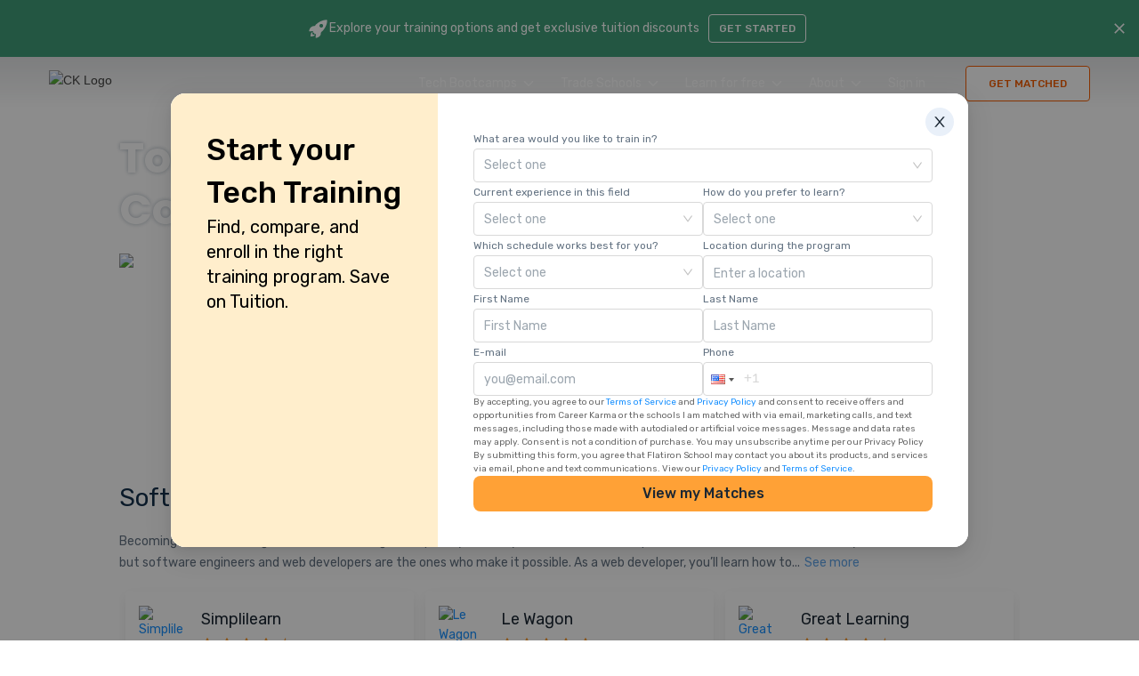

--- FILE ---
content_type: text/html; charset=utf-8
request_url: https://careerkarma.com/schools/
body_size: 3113
content:
<!DOCTYPE html><html lang="en" prefix="og:https://ogp.me/ns#"><head><meta name="viewport" content="width=device-width"/><meta charSet="UTF-8"/><meta property="fb:app_id" content="360262071138784"/><meta name="google-site-verification" content="eS-eUaYkypGUZki5KukR7VJczv-GbDoxRXkjShevWR4"/><link rel="icon" href="/favicon.ico" type="image/x-icon"/><link rel="shortcut icon" type="image/x-icon" href="/favicon.ico"/><link rel="canonical" href="https://careerkarma.com/schools/"/><link rel="alternate" href="android-app://com.careerkarma.chat/"/><link rel="alternate" href="ios-app://1436350568/"/><script>window.polarisOptions = { GoogleAnalyticsTrackingId: "G-BSC6WC6Q5R", }</script><meta name="next-head-count" content="10"/><link rel="stylesheet" data-href="https://fonts.googleapis.com/css2?family=Karla:ital,wght@1,200&amp;family=PT+Mono&amp;family=Poppins:wght@300;400;600;700&amp;family=Rubik:wght@300;400;500;600;700&amp;display=swap"/><link rel="preload" href="/_next/static/css/f04b81ab7cc60e50.css" as="style"/><link rel="stylesheet" href="/_next/static/css/f04b81ab7cc60e50.css" data-n-g=""/><noscript data-n-css=""></noscript><script defer="" nomodule="" src="/_next/static/chunks/polyfills-c67a75d1b6f99dc8.js"></script><script id="polaris" src="https://polaris.truevaultcdn.com/static/pc/KDEDIRGW7/polaris.js" data-nscript="beforeInteractive"></script><script id="google-optimize" src="https://www.googleoptimize.com/optimize.js?id=OPT-N57BJX9" async="" defer="" data-nscript="beforeInteractive"></script><script src="/_next/static/chunks/webpack-4944d8757cfc7974.js" defer=""></script><script src="/_next/static/chunks/framework-932302aca1fc094d.js" defer=""></script><script src="/_next/static/chunks/main-da68054ab4ae84c6.js" defer=""></script><script src="/_next/static/chunks/pages/_app-9828654224267b73.js" defer=""></script><script src="/_next/static/chunks/44853-ef4cc9f8ed72f8a2.js" defer=""></script><script src="/_next/static/chunks/26905-74d6f6cb7157f713.js" defer=""></script><script src="/_next/static/chunks/88681-4160229688eda2bd.js" defer=""></script><script src="/_next/static/chunks/46066-d57d537ee4230684.js" defer=""></script><script src="/_next/static/chunks/57016-df2fad6b6a8c914c.js" defer=""></script><script src="/_next/static/chunks/820-0435303db5f2241c.js" defer=""></script><script src="/_next/static/chunks/88259-747d6ae594f1dd7b.js" defer=""></script><script src="/_next/static/chunks/85152-96e5064c5ccd0c00.js" defer=""></script><script src="/_next/static/chunks/80131-76fc3915224ad8d5.js" defer=""></script><script src="/_next/static/chunks/97433-2ebb11e266ca8c70.js" defer=""></script><script src="/_next/static/chunks/52424-697741dea14841b6.js" defer=""></script><script src="/_next/static/chunks/90303-2679d855d2c7fea1.js" defer=""></script><script src="/_next/static/chunks/96749-d9922d6f07734ac7.js" defer=""></script><script src="/_next/static/chunks/56572-9fc2b7b4a63240fe.js" defer=""></script><script src="/_next/static/chunks/pages/schools-f53da4792751e2c2.js" defer=""></script><script src="/_next/static/bgZkJnS84g2OncnnpNIH1/_buildManifest.js" defer=""></script><script src="/_next/static/bgZkJnS84g2OncnnpNIH1/_ssgManifest.js" defer=""></script><style data-styled="" data-styled-version="5.3.3">.kcAPpl{display:-webkit-box;display:-webkit-flex;display:-ms-flexbox;display:flex;position:relative;box-sizing:border-box;opacity:1;cursor:inherit;box-shadow:none;margin:0px;padding:0px;-webkit-align-items:flex-start;-webkit-box-align:flex-start;-ms-flex-align:flex-start;align-items:flex-start;text-align:start;-webkit-box-pack:center;-webkit-justify-content:center;-ms-flex-pack:center;justify-content:center;-webkit-flex-wrap:nowrap;-ms-flex-wrap:nowrap;flex-wrap:nowrap;-webkit-flex-direction:row;-ms-flex-direction:row;flex-direction:row;background:transparent;}/*!sc*/
data-styled.g7[id="sc-3a6edaee-0"]{content:"kcAPpl,"}/*!sc*/
.feaJeZ{width:100vw;display:-webkit-box;display:-webkit-flex;display:-ms-flexbox;display:flex;-webkit-align-items:center;-webkit-box-align:center;-ms-flex-align:center;align-items:center;}/*!sc*/
data-styled.g8[id="sc-f670e01a-0"]{content:"feaJeZ,"}/*!sc*/
.buGobd{width:220px;display:-webkit-box;display:-webkit-flex;display:-ms-flexbox;display:flex;-webkit-flex-direction:column;-ms-flex-direction:column;flex-direction:column;-webkit-box-pack:center;-webkit-justify-content:center;-ms-flex-pack:center;justify-content:center;margin:auto;height:calc(100vh - 96px);}/*!sc*/
.buGobd img{width:220px;max-width:500px;margin-bottom:40px;}/*!sc*/
data-styled.g9[id="sc-f670e01a-1"]{content:"buGobd,"}/*!sc*/
.jaQnxZ{width:15px;height:15px;float:left;margin:0 5px;border-radius:50%;-webkit-transform:scale(0);-ms-transform:scale(0);transform:scale(0);background-color:#ec9447;-webkit-animation:hqcOYn 1000ms ease infinite 0ms;animation:hqcOYn 1000ms ease infinite 0ms;}/*!sc*/
.jaQnxZ:nth-child(2){-webkit-animation:hqcOYn 1000ms ease infinite 300ms;animation:hqcOYn 1000ms ease infinite 300ms;}/*!sc*/
.jaQnxZ:nth-child(3){-webkit-animation:hqcOYn 1000ms ease infinite 600ms;animation:hqcOYn 1000ms ease infinite 600ms;}/*!sc*/
data-styled.g10[id="sc-f670e01a-2"]{content:"jaQnxZ,"}/*!sc*/
@-webkit-keyframes hqcOYn{50%{-webkit-transform:scale(1);-ms-transform:scale(1);transform:scale(1);opacity:1;}100%{opacity:0;}}/*!sc*/
@keyframes hqcOYn{50%{-webkit-transform:scale(1);-ms-transform:scale(1);transform:scale(1);opacity:1;}100%{opacity:0;}}/*!sc*/
data-styled.g465[id="sc-keyframes-hqcOYn"]{content:"hqcOYn,"}/*!sc*/
</style><link rel="stylesheet" href="https://fonts.googleapis.com/css2?family=Karla:ital,wght@1,200&family=PT+Mono&family=Poppins:wght@300;400;600;700&family=Rubik:wght@300;400;500;600;700&display=swap"/></head><body><noscript><iframe width="0" height="0" async="" src="https://www.googletagmanager.com/ns.html?id=GTM-KB4K65VJ" style="display:none;visibility:hidden"></iframe></noscript><div id="__next" data-reactroot=""><div id="reactPreloader" class="sc-f670e01a-0 feaJeZ"><div class="sc-f670e01a-1 buGobd"><img src="https://d1psgljc389n8q.cloudfront.net/web-illustrations/layout/ck_logo.png" alt="Career Karma Logo"/><div class="sc-3a6edaee-0 kcAPpl"><div class="sc-f670e01a-2 jaQnxZ"></div><div class="sc-f670e01a-2 jaQnxZ"></div><div class="sc-f670e01a-2 jaQnxZ"></div></div></div></div></div><script id="__NEXT_DATA__" type="application/json">{"props":{"pageProps":{"comparisons":[{"nameB":"Hack Reactor by Galvanize","nameA":"App Academy","logoA":"https://d1psgljc389n8q.cloudfront.net/bootcamps/logos/CyCAhNvyV","logoB":"https://d1psgljc389n8q.cloudfront.net/bootcamps/logos/CBJCzzYVl","url":"/comparison/app-academy-vs-hack-reactor/"},{"nameB":"Thinkful","nameA":"Flatiron School","logoA":"https://d1psgljc389n8q.cloudfront.net/bootcamps/logos/5wn73-FcU","logoB":"https://d1psgljc389n8q.cloudfront.net/bootcamps/logos/k72s8EH8S","url":"/comparison/flatiron-school-vs-thinkful/"},{"nameB":"Bloom Institute of Technology (BloomTech)","nameA":"Flatiron School","logoA":"https://d1psgljc389n8q.cloudfront.net/bootcamps/logos/5wn73-FcU","logoB":"https://d1psgljc389n8q.cloudfront.net/bootcamps/logos/_OHczs_ZD","url":"/comparison/bloomtech-vs-flatiron-school/"},{"nameB":"Bloom Institute of Technology (BloomTech)","nameA":"App Academy","logoA":"https://d1psgljc389n8q.cloudfront.net/bootcamps/logos/CyCAhNvyV","logoB":"https://d1psgljc389n8q.cloudfront.net/bootcamps/logos/_OHczs_ZD","url":"/comparison/app-academy-vs-bloomtech/"},{"nameB":"Hack Reactor by Galvanize","nameA":"Coding Dojo","logoA":"https://d1psgljc389n8q.cloudfront.net/bootcamps/logos/bootcamp-logo-coding-dojo.png","logoB":"https://d1psgljc389n8q.cloudfront.net/bootcamps/logos/CBJCzzYVl","url":"/comparison/coding-dojo-vs-hack-reactor/"},{"nameB":"Bloom Institute of Technology (BloomTech)","nameA":"General Assembly","logoA":"https://d1psgljc389n8q.cloudfront.net/bootcamps/logos/bootcamp-logo-general-assembly.jpg","logoB":"https://d1psgljc389n8q.cloudfront.net/bootcamps/logos/_OHczs_ZD","url":"/comparison/bloomtech-vs-general-assembly/"},{"nameB":"Hack Reactor by Galvanize","nameA":"Codesmith","logoA":"https://d1psgljc389n8q.cloudfront.net/bootcamps/logos/bootcamp-logo-codesmith.png","logoB":"https://d1psgljc389n8q.cloudfront.net/bootcamps/logos/CBJCzzYVl","url":"/comparison/codesmith-vs-hack-reactor/"},{"nameB":"App Academy","nameA":"Coding Dojo","logoA":"https://d1psgljc389n8q.cloudfront.net/bootcamps/logos/bootcamp-logo-coding-dojo.png","logoB":"https://d1psgljc389n8q.cloudfront.net/bootcamps/logos/CyCAhNvyV","url":"/comparison/app-academy-vs-coding-dojo/"},{"nameB":"App Academy","nameA":"Codesmith","logoA":"https://d1psgljc389n8q.cloudfront.net/bootcamps/logos/bootcamp-logo-codesmith.png","logoB":"https://d1psgljc389n8q.cloudfront.net/bootcamps/logos/CyCAhNvyV","url":"/comparison/app-academy-vs-codesmith/"}],"initialApolloState":{"Company:ck1kcm0ka03tz09005ie3tqju":{"__typename":"Company","id":"ck1kcm0ka03tz09005ie3tqju","logo":"/bootcamps/logos/CBJCzzYVl","name":"Hack Reactor by Galvanize","url":"hack-reactor"},"Company:ck1kcm0k903tu0900a0xikwq1":{"__typename":"Company","id":"ck1kcm0k903tu0900a0xikwq1","logo":"/bootcamps/logos/bootcamp-logo-codesmith.png","name":"Codesmith","url":"codesmith"},"Company:ck1kcm0k903ts0900ib6s0zol":{"__typename":"Company","id":"ck1kcm0k903ts0900ib6s0zol","logo":"/bootcamps/logos/bootcamp-logo-coding-dojo.png","name":"Coding Dojo","url":"coding-dojo"},"Company:ck1kcm0k903tq0900if6pvua1":{"__typename":"Company","id":"ck1kcm0k903tq0900if6pvua1","logo":"/bootcamps/logos/bootcamp-logo-general-assembly.jpg","name":"General Assembly","url":"general-assembly"},"Company:cjwu46wf000690992bud3rnx6":{"__typename":"Company","id":"cjwu46wf000690992bud3rnx6","logo":"/bootcamps/logos/_OHczs_ZD","name":"Bloom Institute of Technology (BloomTech)","url":"bloomtech"},"Company:cjwu46wc2004n0992ne39mbwr":{"__typename":"Company","id":"cjwu46wc2004n0992ne39mbwr","logo":"/bootcamps/logos/5wn73-FcU","name":"Flatiron School","url":"flatiron-school"},"Company:cjveh1aov002u0917axrskduo":{"__typename":"Company","id":"cjveh1aov002u0917axrskduo","logo":"/bootcamps/logos/k72s8EH8S","name":"Thinkful","url":"thinkful"},"Company:cjveh1alp001w0917nabeiae7":{"__typename":"Company","id":"cjveh1alp001w0917nabeiae7","logo":"/bootcamps/logos/CyCAhNvyV","name":"App Academy","url":"app-academy"},"ROOT_QUERY":{"__typename":"Query","getCompanies({\"where\":{\"url_in\":[\"app-academy\",\"hack-reactor\",\"flatiron-school\",\"thinkful\",\"flatiron-school\",\"bloomtech\",\"app-academy\",\"bloomtech\",\"coding-dojo\",\"hack-reactor\",\"general-assembly\",\"bloomtech\",\"codesmith\",\"hack-reactor\",\"coding-dojo\",\"app-academy\",\"codesmith\",\"app-academy\"]}})":[{"__ref":"Company:ck1kcm0ka03tz09005ie3tqju"},{"__ref":"Company:ck1kcm0k903tu0900a0xikwq1"},{"__ref":"Company:ck1kcm0k903ts0900ib6s0zol"},{"__ref":"Company:ck1kcm0k903tq0900if6pvua1"},{"__ref":"Company:cjwu46wf000690992bud3rnx6"},{"__ref":"Company:cjwu46wc2004n0992ne39mbwr"},{"__ref":"Company:cjveh1aov002u0917axrskduo"},{"__ref":"Company:cjveh1alp001w0917nabeiae7"}]}},"__APOLLO_STATE__":{"Company:ck1kcm0ka03tz09005ie3tqju":{"__typename":"Company","id":"ck1kcm0ka03tz09005ie3tqju","logo":"/bootcamps/logos/CBJCzzYVl","name":"Hack Reactor by Galvanize","url":"hack-reactor"},"Company:ck1kcm0k903tu0900a0xikwq1":{"__typename":"Company","id":"ck1kcm0k903tu0900a0xikwq1","logo":"/bootcamps/logos/bootcamp-logo-codesmith.png","name":"Codesmith","url":"codesmith"},"Company:ck1kcm0k903ts0900ib6s0zol":{"__typename":"Company","id":"ck1kcm0k903ts0900ib6s0zol","logo":"/bootcamps/logos/bootcamp-logo-coding-dojo.png","name":"Coding Dojo","url":"coding-dojo"},"Company:ck1kcm0k903tq0900if6pvua1":{"__typename":"Company","id":"ck1kcm0k903tq0900if6pvua1","logo":"/bootcamps/logos/bootcamp-logo-general-assembly.jpg","name":"General Assembly","url":"general-assembly"},"Company:cjwu46wf000690992bud3rnx6":{"__typename":"Company","id":"cjwu46wf000690992bud3rnx6","logo":"/bootcamps/logos/_OHczs_ZD","name":"Bloom Institute of Technology (BloomTech)","url":"bloomtech"},"Company:cjwu46wc2004n0992ne39mbwr":{"__typename":"Company","id":"cjwu46wc2004n0992ne39mbwr","logo":"/bootcamps/logos/5wn73-FcU","name":"Flatiron School","url":"flatiron-school"},"Company:cjveh1aov002u0917axrskduo":{"__typename":"Company","id":"cjveh1aov002u0917axrskduo","logo":"/bootcamps/logos/k72s8EH8S","name":"Thinkful","url":"thinkful"},"Company:cjveh1alp001w0917nabeiae7":{"__typename":"Company","id":"cjveh1alp001w0917nabeiae7","logo":"/bootcamps/logos/CyCAhNvyV","name":"App Academy","url":"app-academy"},"ROOT_QUERY":{"__typename":"Query","getCompanies({\"where\":{\"url_in\":[\"app-academy\",\"hack-reactor\",\"flatiron-school\",\"thinkful\",\"flatiron-school\",\"bloomtech\",\"app-academy\",\"bloomtech\",\"coding-dojo\",\"hack-reactor\",\"general-assembly\",\"bloomtech\",\"codesmith\",\"hack-reactor\",\"coding-dojo\",\"app-academy\",\"codesmith\",\"app-academy\"]}})":[{"__ref":"Company:ck1kcm0ka03tz09005ie3tqju"},{"__ref":"Company:ck1kcm0k903tu0900a0xikwq1"},{"__ref":"Company:ck1kcm0k903ts0900ib6s0zol"},{"__ref":"Company:ck1kcm0k903tq0900if6pvua1"},{"__ref":"Company:cjwu46wf000690992bud3rnx6"},{"__ref":"Company:cjwu46wc2004n0992ne39mbwr"},{"__ref":"Company:cjveh1aov002u0917axrskduo"},{"__ref":"Company:cjveh1alp001w0917nabeiae7"}]}},"_sentryTraceData":"a773547669ff4305bd760e5b24418d70-bc35d009afc3b9ac-0","_sentryBaggage":"sentry-environment=prod,sentry-release=web-release-1.256.0-7e5368eb88c2a275602a07b0fd9e76b14145bfbc,sentry-public_key=ffac8a269f5e4b93a39f903a61fa019b,sentry-trace_id=a773547669ff4305bd760e5b24418d70,sentry-sample_rate=0,sentry-transaction=%2Fschools%2Findexx,sentry-sampled=false"},"__N_SSP":true},"page":"/schools","query":{},"buildId":"bgZkJnS84g2OncnnpNIH1","isFallback":false,"gssp":true,"scriptLoader":[]}</script></body></html>

--- FILE ---
content_type: application/javascript; charset=UTF-8
request_url: https://careerkarma.com/_next/static/chunks/87860.57dbc80f4e0ffdaf.js
body_size: 21240
content:
(self.webpackChunk_N_E=self.webpackChunk_N_E||[]).push([[87860],{87860:function(e,n,t){var i;!function(){var r="function"==typeof Object.defineProperties?Object.defineProperty:function(e,n,t){return e==Array.prototype||e==Object.prototype||(e[n]=t.value),e};var a=function(e){e=["object"==typeof globalThis&&globalThis,e,"object"==typeof window&&window,"object"==typeof self&&self,"object"==typeof t.g&&t.g];for(var n=0;n<e.length;++n){var i=e[n];if(i&&i.Math==Math)return i}throw Error("Cannot find global object")}(this);function o(e,n,t){return e.call.apply(e.bind,arguments)}function c(e,n,t){if(!e)throw Error();if(2<arguments.length){var i=Array.prototype.slice.call(arguments,2);return function(){var t=Array.prototype.slice.call(arguments);return Array.prototype.unshift.apply(t,i),e.apply(n,t)}}return function(){return e.apply(n,arguments)}}function s(e,n,t){return(s=Function.prototype.bind&&-1!=Function.prototype.bind.toString().indexOf("native code")?o:c).apply(null,arguments)}function l(e){const n=[];return u(new d,e,n),n.join("")}function d(){}function u(e,n,t){if(null==n)t.push("null");else{if("object"==typeof n){if(Array.isArray(n)){var i=n;n=i.length,t.push("[");for(var r="",a=0;a<n;a++)t.push(r),u(e,i[a],t),r=",";return void t.push("]")}if(!(n instanceof String||n instanceof Number||n instanceof Boolean)){for(i in t.push("{"),r="",n)Object.prototype.hasOwnProperty.call(n,i)&&("function"!=typeof(a=n[i])&&(t.push(r),h(i,t),t.push(":"),u(e,a,t),r=","));return void t.push("}")}n=n.valueOf()}switch(typeof n){case"string":h(n,t);break;case"number":t.push(isFinite(n)&&!isNaN(n)?String(n):"null");break;case"boolean":t.push(String(n));break;case"function":t.push("null");break;default:throw Error("Unknown type: "+typeof n)}}}!function(e,n){if(n)e:{var t=a;e=e.split(".");for(var i=0;i<e.length-1;i++){var o=e[i];if(!(o in t))break e;t=t[o]}(n=n(i=t[e=e[e.length-1]]))!=i&&null!=n&&r(t,e,{configurable:!0,writable:!0,value:n})}}("Array.prototype.includes",(function(e){return e||function(e,n){var t=this;t instanceof String&&(t=String(t));var i=t.length;for(0>(n=n||0)&&(n=Math.max(n+i,0));n<i;n++){var r=t[n];if(r===e||Object.is(r,e))return!0}return!1}}));var p={'"':'\\"',"\\":"\\\\","/":"\\/","\b":"\\b","\f":"\\f","\n":"\\n","\r":"\\r","\t":"\\t","\v":"\\u000b"},f=/\uffff/.test("\uffff")?/[\\"\x00-\x1f\x7f-\uffff]/g:/[\\"\x00-\x1f\x7f-\xff]/g;function h(e,n){n.push('"',e.replace(f,(function(e){let n=p[e];return n||(n="\\u"+(65536|e.charCodeAt(0)).toString(16).slice(1),p[e]=n),n})),'"')}function b(e){e=String(e);try{return JSON.parse(e)}catch(n){}throw Error("Invalid JSON string: "+e)}function g(e){try{return"object"===typeof JSON&&"function"===typeof JSON.stringify?JSON.stringify(e):l(e)}catch(n){}throw Error("Could not stringify object")}var m=!1,y=2,_=200,v=5e3,w="",k=6048e5,x={},E=null,A="undefined"!==typeof window&&!!(window.performance&&window.performance.timing&&window.performance.timing.navigationStart),S="";function C(e){return e&&"number"===typeof e?(Date.now()-e).toString():null}var j={didClickJourneyClose:"Button(X)",didClickJourneyContinue:"Dismiss Journey text",didClickJourneyBackgroundDismiss:"Background Dismiss",didScrollJourneyBackgroundDismiss:"Background Dismiss"},O=!1,T=!1,I={"/v1/open":{link_identifier:"\\d+"},"/v1/pageview":{event:"pageview"},"/v1/dismiss":{event:"dismiss"},"/v1/url":{}},B=!1;function P(e,n){if(e||n){e="https://bnc.lt/a/"+e+"?";for(var t="tags alias channel feature stage campaign type duration sdk source data".split(" "),i=0;i<t.length;i++){var r=t[i],a=n[r];if(a)if("tags"===r&&Array.isArray(a))for(var o=0;o<a.length;o++)e=("?"===e[e.length-1]?e+r:e+"&"+r)+"="+encodeURIComponent(a[o]);else("string"===typeof a&&0<a.length||"number"===typeof a)&&("data"===r&&"string"===typeof a&&(a=U(a)),e=("?"===e[e.length-1]?e+r:e+"&"+r)+"="+encodeURIComponent(a))}return e}}function N(e){e&&(e.Ea=null,e.ga=null,e.I=null,e.u=null,e.m=null,e.K=null,e.D&&delete e.D,e.F&&delete e.F,e.g.remove("branch_view_enabled"),tn(e.g,{},!0))}function D(e,n,t){return e=e.replace(/\$(\d)/g,(function(e,t){return n[parseInt(t,10)-1]})),t&&(e+="\n Failure Code:"+t),m&&console&&console.log(e),e}function H(e){var n=e.has_app;return{data:e.data||"",data_parsed:e.data_parsed||{},has_app:void 0===n?null:n,identity:e.identity||null,developer_identity:e.identity||null,referring_identity:e.referring_identity||null,referring_link:e.referring_link||null}}function $(){return ye()?document.referrer:String(window.location)}function L(e){e.source="web-sdk";var n=e.data;switch(typeof n){case"string":try{n=b(n)}catch(i){n={_bncNoEval:!0}}break;case"object":break;default:n={}}var t=n.$og_redirect||n.$fallback_url||n.$desktop_url;n.$canonical_url||(n.$canonical_url=$()),n.$og_title||(n.$og_title=t?null:ee("title")),n.$og_description||(n.$og_description=t?null:ee("description")),n.$og_image_url||(n.$og_image_url=t?null:ee("image")),n.$og_video||(n.$og_video=t?null:ee("video")),n.$og_type||(n.$og_type=t?null:ee("type")),"string"===typeof n.$desktop_url&&(n.$desktop_url=n.$desktop_url.replace(/#r:[a-z0-9-_]+$/i,"").replace(/([\?&]_branch_match_id=\d+)/,""));try{b(n)}catch(i){n=l(n)}return e.data=n,e}function R(e){if(!e||"string"!==typeof e)return"";var n=document.createElement("a");return n.href=e,e=n.pathname&&n.pathname.split("/").filter((function(e){return""!==e})),Array.isArray(e)&&e.length?e[e.length-1]+n.search:n.search}function M(e,n,t){if(e&&"object"===typeof e||(e={}),!n||"object"!==typeof n)return e;for(var i in n)if(n.hasOwnProperty(i)){var r=n[i];!t||void 0!==r&&null!==r?e[i]=r:delete e[i]}return e}function z(e){return!!/^((?!chrome|android|crios|firefox|fxios|edg|yabrowser).)*safari/i.test(e)}function J(e,n){if((e=/version\/([^ ]*)/i.exec(e))&&e[1])try{if(parseFloat(e[1])>=(n||11))return!0}catch(t){}return!1}function q(){var e=navigator.userAgent;return e.match(/android/i)?"android":e.match(/ipad/i)||e&&z(e)&&e&&-1<e.indexOf("Macintosh")&&J(e,13)&&screen.height>screen.width?"ipad":e.match(/i(os|p(hone|od))/i)?"ios":e.match(/\(BB[1-9][0-9]*;/i)?"blackberry":e.match(/Windows Phone/i)?"windows_phone":!!(e.match(/Kindle/i)||e.match(/Silk/i)||e.match(/KFTT/i)||e.match(/KFOT/i)||e.match(/KFJWA/i)||e.match(/KFJWI/i)||e.match(/KFSOWI/i)||e.match(/KFTHWA/i)||e.match(/KFTHWI/i)||e.match(/KFAPWA/i)||e.match(/KFAPWI/i))&&"kindle"}function W(){var e=navigator.userAgent;return!!z(e)&&J(e,11)}function F(){var e=navigator.userAgent;return!!window.webkitURL&&e&&e&&/(iPad|iPod|iPhone)/.test(e)&&!/(chrome|crios)/i.test(e)&&!/(fxios|firefox)/i.test(e)&&!/edg/i.test(e)&&!/(opt|opr)/i.test(e)&&!/yabrowser/i.test(e)}function K(e){try{var n=(ye()&&_e()?window.top.location.search:window.location.search).substring(1).match(new RegExp(e+"=([^&]*)"));if(n&&1<=n.length)return n[1]}catch(t){}}function U(e){var n,t="",i=0;e=e.replace(/\r\n/g,"\n");var r="";for(n=0;n<e.length;n++){var a=e.charCodeAt(n);128>a?r+=String.fromCharCode(a):(127<a&&2048>a?r+=String.fromCharCode(a>>6|192):(r+=String.fromCharCode(a>>12|224),r+=String.fromCharCode(a>>6&63|128)),r+=String.fromCharCode(63&a|128))}for(e=r;i<e.length;){var o=e.charCodeAt(i++);a=o>>2,o=(3&o)<<4|(r=e.charCodeAt(i++))>>4;var c=(15&r)<<2|(n=e.charCodeAt(i++))>>6,s=63&n;isNaN(r)?s=c=64:isNaN(n)&&(s=64),t=t+"ABCDEFGHIJKLMNOPQRSTUVWXYZabcdefghijklmnopqrstuvwxyz0123456789+/=".charAt(a)+"ABCDEFGHIJKLMNOPQRSTUVWXYZabcdefghijklmnopqrstuvwxyz0123456789+/=".charAt(o)+"ABCDEFGHIJKLMNOPQRSTUVWXYZabcdefghijklmnopqrstuvwxyz0123456789+/=".charAt(c)+"ABCDEFGHIJKLMNOPQRSTUVWXYZabcdefghijklmnopqrstuvwxyz0123456789+/=".charAt(s)}return t}function V(e){return Y(e)?atob(e):e}function Y(e){if("string"!==typeof e||""===e||""===e.trim())return!1;try{return btoa(atob(e))===e}catch(n){return!1}}function G(e){return e&&e.browser_fingerprint_id&&!Y(e.browser_fingerprint_id)&&(e.browser_fingerprint_id=btoa(e.browser_fingerprint_id)),e&&e.alternative_browser_fingerprint_id&&!Y(e.alternative_browser_fingerprint_id)&&(e.alternative_browser_fingerprint_id=btoa(e.alternative_browser_fingerprint_id)),e}function X(e){return e&&Y(e.browser_fingerprint_id)&&(e.browser_fingerprint_id=atob(e.browser_fingerprint_id)),e&&Y(e.alternative_browser_fingerprint_id)&&(e.alternative_browser_fingerprint_id=atob(e.alternative_browser_fingerprint_id)),e}function Q(e,n,t){"function"===typeof e.addEventListener?e.addEventListener(n,t,void 0):"function"===typeof e.attachEvent?e.attachEvent("on"+n,t):e["on"+n]=t}function Z(e){return e?(-1<e.indexOf("://")?e=e.split("://")[1]:"/"===e.charAt(0)&&(e=e.slice(1)),e):null}function ee(e){e=String(e);var n=n||null;return(e=document.querySelector('meta[property="og:'+e+'"]'))&&e.content&&(n=e.content),n}function ne(){var e=document.getElementsByTagName("meta"),n={};if(!e||0===e.length)return n;for(var t={hostedIOS:null,hostedAndroid:null,applinksIOS:null,applinksAndroid:null,twitterIOS:null,twitterAndroid:null},i=0;i<e.length;i++)if((e[i].getAttribute("name")||e[i].getAttribute("property"))&&e[i].getAttribute("content")){var r=e[i].getAttribute("name"),a=e[i].getAttribute("property");3===(a=(r=r||a).split(":")).length&&"branch"===a[0]&&"deeplink"===a[1]&&("$ios_deeplink_path"===a[2]?t.hostedIOS=Z(e[i].getAttribute("content")):"$android_deeplink_path"===a[2]?t.hostedAndroid=Z(e[i].getAttribute("content")):n[a[2]]=e[i].getAttribute("content")),"al:ios:url"===r&&(t.applinksIOS=Z(e[i].getAttribute("content"))),"twitter:app:url:iphone"===r&&(t.twitterIOS=Z(e[i].getAttribute("content"))),"al:android:url"===r&&(t.applinksAndroid=Z(e[i].getAttribute("content"))),"twitter:app:url:googleplay"===r&&(t.twitterAndroid=Z(e[i].getAttribute("content")))}return t&&"object"===typeof t&&0!==Object.keys(t||{}).length&&(t.hostedIOS?n.$ios_deeplink_path=t.hostedIOS:t.applinksIOS?n.$ios_deeplink_path=t.applinksIOS:t.twitterIOS&&(n.$ios_deeplink_path=t.twitterIOS),t.hostedAndroid?n.$android_deeplink_path=t.hostedAndroid:t.applinksAndroid?n.$android_deeplink_path=t.applinksAndroid:t.twitterAndroid&&(n.$android_deeplink_path=t.twitterAndroid),n.hasOwnProperty("$ios_deeplink_path")&&n.hasOwnProperty("$android_deeplink_path")&&n.$ios_deeplink_path===n.$android_deeplink_path&&(n.$deeplink_path=n.$ios_deeplink_path)),n}function te(){try{if(navigator.languages&&0<navigator.languages.length)var e=navigator.languages[0];else navigator.language&&(e=navigator.language);e=e.substring(0,2).toUpperCase()}catch(n){e=null}return e}function ie(e,n){var t=[];return n.forEach((function(n){-1===e.indexOf(n)&&t.push(n)})),t}var re=["purchase"],ae="event name is either missing, of the wrong type or not valid. Please specify 'purchase' as the event name.",oe="commerce_data is either missing, of the wrong type or empty. Please ensure that commerce_data is constructed correctly.",ce="Please remove the following keys from the root of commerce_data: ",se="Please remove the following keys from commerce_data.products: ",le="commerce_data.products must be an array of objects",de="Each product in the products list must be an object";function ue(e,n){return e&&"string"===typeof e&&-1!==re.indexOf(e.toLowerCase())?n&&"object"===typeof n&&0!==Object.keys(n||{}).length?(e=function(e){var n="sku name price quantity brand category variant".split(" "),t=ie("common type transaction_id currency revenue revenue_in_usd exchange_rate shipping tax coupon affiliation persona products".split(" "),Object.keys(e));if(t.length)return ce+t.join(", ");var i,r=[];if(e.hasOwnProperty("products")){if(!Array.isArray(e.products))return le;if(e.products.forEach((function(e){"object"!==typeof e&&(i=de),r=r.concat(ie(n,Object.keys(e)))})),i)return i;if(r.length)return se+r.join(", ")}return null}(n))?e:null:oe:ae}function pe(e){return"string"!==typeof e?null:e.replace(/</g,"&lt;").replace(/>/g,"&gt;")}function fe(e,n,t){if(null!==t&&void 0!==t){if("object"===typeof t&&0===Object.keys(t||{}).length)return e;e[n]=t}return e}var he="ADD_TO_CART ADD_TO_WISHLIST VIEW_CART INITIATE_PURCHASE ADD_PAYMENT_INFO PURCHASE SPEND_CREDITS SEARCH VIEW_ITEM VIEW_ITEMS RATE SHARE COMPLETE_REGISTRATION COMPLETE_TUTORIAL ACHIEVE_LEVEL UNLOCK_ACHIEVEMENT LOGIN SUBSCRIBE START_TRIAL INVITE RESERVE VIEW_AD CLICK_AD INITIATE_STREAM COMPLETE_STREAM".split(" "),be="transaction_id revenue currency shipping tax coupon affiliation search_query description".split(" ");function ge(e,n){return!(!n||null===e&&"object"===n)&&("array"===n?Array.isArray(e):typeof e===n&&!Array.isArray(e))}function me(e){var n={};return n=fe(n,"http_origin",document.URL),n=fe(n,"user_agent",navigator.userAgent),n=fe(n,"language",te()),n=fe(n,"screen_width",screen.width||0),n=fe(n,"screen_height",screen.height||0),n=fe(n,"http_referrer",document.referrer),n=fe(n,"browser_fingerprint_id",e.K),n=fe(n,"developer_identity",e.m),n=fe(n,"identity",e.m),n=fe(n,"sdk","web"),n=Ae(n=fe(n,"sdk_version","2.80.0"),"model",E?E.model:""),Ae(n,"os_version",E?E.platformVersion:"")}function ye(){return window.self!==window.top}function _e(){var e="true";try{window.top.location.search&&(e="true")}catch(n){return!1}return"true"===e}function ve(e){return e||(ye()?_e()?window.top.document.referrer:"":document.referrer)}function we(e){if(!ge(e,"object")||0===Object.keys(e).length)return{};for(var n in e)if(e.hasOwnProperty(n)){var t=n,i=e[n];i=ge(i,"object")||ge(i,"array")?g(i):null===i?"null":i.toString(),e[t]=i}return e}function ke(e,n){return e=e?M({},e):{},n&&0<Object.keys(n).length?0<Object.keys(e).length?M(e,n):M({},n):e}function xe(e){""!==w&&e.setAttribute("nonce",w)}function Ee(e,n){isNaN(n)||0>=n?e():setTimeout(e,n)}function Ae(e,n,t){return"string"===typeof t&&t&&(e[n]=t),e}var Se={};function Ce(e,n){return function(t,i,r){if(O)return!1;if("number"===typeof r||r)if(0===n){if("object"!==typeof r)return D("API request $1, parameter $2 is not $3",[t,i,"an object"])}else if(3===n){if(!(r instanceof Array))return D("API request $1, parameter $2 is not $3",[t,i,"an array"])}else if(2===n){if("number"!==typeof r)return D("API request $1, parameter $2 is not $3",[t,i,"a number"])}else if(4===n){if("boolean"!==typeof r)return D("API request $1, parameter $2 is not $3",[t,i,"a boolean"])}else{if("string"!==typeof r)return D("API request $1, parameter $2 is not $3",[t,i,"a string"]);if(1!==n&&!n.test(r))return D("API request $1, parameter $2 is not $3",[t,i,"in the proper format"])}else if(e)return D("API request $1 missing parameter $2",[t,i]);return!1}}function je(e){return M(e,{browser_fingerprint_id:Ce(!0,1),identity_id:Ce(!0,1),sdk:Ce(!0,1),session_id:Ce(!0,1)})}var Oe={destination:"https://api2.branch.io",endpoint:"/v1/open",method:"POST",h:{browser_fingerprint_id:Ce(!1,1),alternative_browser_fingerprint_id:Ce(!1,1),identity_id:Ce(!1,1),identity:Ce(!1,1),link_identifier:Ce(!1,1),sdk:Ce(!1,1),options:Ce(!1,0),initial_referrer:Ce(!1,1),tracking_disabled:Ce(!1,4),current_url:Ce(!1,1),screen_height:Ce(!1,2),screen_width:Ce(!1,2),model:Ce(!1,1),os_version:Ce(!1,1)}},Te={destination:"https://app.link",endpoint:"/_r",method:"GET",R:!0,h:{sdk:Ce(!0,1),_t:Ce(!1,1),branch_key:Ce(!0,1)}},Ie={destination:"https://api2.branch.io",endpoint:"/v1/url",method:"POST",sa:"obj",h:je({alias:Ce(!1,1),campaign:Ce(!1,1),channel:Ce(!1,1),data:Ce(!1,1),feature:Ce(!1,1),identity_id:Ce(!0,1),stage:Ce(!1,1),tags:Ce(!1,3),type:Ce(!1,2),source:Ce(!1,1),instrumentation:Ce(!1,1)})},Be={destination:"https://api2.branch.io",endpoint:"/v1/qr-code",method:"POST",sa:"obj",h:je({alias:Ce(!1,1),campaign:Ce(!1,1),channel:Ce(!1,1),data:Ce(!1,1),qr_code_settings:Ce(!1,1),feature:Ce(!1,1),identity_id:Ce(!0,1),stage:Ce(!1,1),tags:Ce(!1,3),type:Ce(!1,2),source:Ce(!1,1)})},Pe={destination:"https://api2.branch.io",endpoint:"/v1/deepview",R:!0,method:"POST",h:je({campaign:Ce(!1,1),_t:Ce(!1,1),channel:Ce(!1,1),data:Ce(!0,1),feature:Ce(!1,1),link_click_id:Ce(!1,1),open_app:Ce(!1,4),append_deeplink_path:Ce(!1,4),stage:Ce(!1,1),tags:Ce(!1,3),deepview_type:Ce(!0,1),source:Ce(!0,1)})},Ne={destination:"https://api2.branch.io",endpoint:"/v2/event/standard",method:"POST",h:{name:Ce(!0,1),user_data:Ce(!0,1),custom_data:Ce(!1,1),event_data:Ce(!1,1),content_items:Ce(!1,1),customer_event_alias:Ce(!1,1)}},De={destination:"https://api2.branch.io",endpoint:"/v2/event/custom",method:"POST",h:{name:Ce(!0,1),user_data:Ce(!0,1),custom_data:Ce(!1,1),event_data:Ce(!1,1),content_items:Ce(!1,1),customer_event_alias:Ce(!1,1)}},He={destination:"https://api2.branch.io",endpoint:"/v1/pageview",method:"POST",h:je({event:Ce(!0,1),metadata:Ce(!1,0),initial_referrer:Ce(!1,1),tracking_disabled:Ce(!1,4),branch_view_id:Ce(!1,1),no_journeys:Ce(!1,4),user_language:Ce(!1,1),open_app:Ce(!1,4),has_app_websdk:Ce(!1,4),source:Ce(!1,1),feature:Ce(!1,1),is_iframe:Ce(!1,4),data:Ce(!1,0),callback_string:Ce(!1,1),journey_displayed:Ce(!1,4),audience_rule_id:Ce(!1,1),journey_dismissals:Ce(!1,0),identity_id:Ce(!1,1),identity:Ce(!0,1),session_referring_link_data:Ce(!1,1),session_link_click_id:Ce(!1,1)})},$e={destination:"https://api2.branch.io",endpoint:"/v1/dismiss",method:"POST",h:je({event:Ce(!0,1),metadata:Ce(!1,0),initial_referrer:Ce(!1,1),tracking_disabled:Ce(!1,4),branch_view_id:Ce(!1,1),no_journeys:Ce(!1,4),user_language:Ce(!1,1),open_app:Ce(!1,4),has_app_websdk:Ce(!1,4),source:Ce(!1,1),feature:Ce(!1,1),is_iframe:Ce(!1,4),data:Ce(!1,0),callback_string:Ce(!1,1),journey_displayed:Ce(!1,4),audience_rule_id:Ce(!1,1),journey_dismissals:Ce(!1,0),dismissal_source:Ce(!1,1)})},Le={destination:"https://api2.branch.io",endpoint:"/v1/cpid",method:"POST",h:{user_data:Ce(!0,1)}},Re={destination:"https://api2.branch.io",endpoint:"/v1/cpid/latd",method:"POST",h:{user_data:Ce(!0,1)}};function Me(){for(var e=["session","cookie","pojo"],n=0;n<e.length;n++){var t=this[e[n]];if((t="function"===typeof t?t():t).isEnabled())return t.G={},t}}function ze(e){return"branch_session"===e||"branch_session_first"===e?e:"BRANCH_WEBSDK_KEY"+e}function Je(e){return"true"===e||"false"!==e&&e}function qe(e){return"branch_session"===e||"branch_session_first"===e||0===e.indexOf("BRANCH_WEBSDK_KEY")}function We(e){var n=(e=e.trim()).indexOf("=");return{name:e.substring(0,n),value:Je(e.substring(n+1,e.length))}}function Fe(e){try{var n=e&&localStorage?localStorage:sessionStorage}catch(t){return{isEnabled:function(){return!1}}}return{getAll:function(){if("undefined"===typeof n)return null;var e,t=null;for(e in n)0===e.indexOf("BRANCH_WEBSDK_KEY")&&(null===t&&(t={}),t[e.replace("BRANCH_WEBSDK_KEY","")]=Je(n.getItem(e)));return X(t)},get:function(e,t){return"browser_fingerprint_id"===e||"alternative_browser_fingerprint_id"===e?t&&localStorage?V(localStorage.getItem(ze(e))):V(n.getItem(ze(e))):Je(t&&localStorage?localStorage.getItem(ze(e)):n.getItem(ze(e)))},set:function(e,t,i){i&&localStorage?localStorage.setItem(ze(e),t):n.setItem(ze(e),t)},remove:function(e,t){t&&localStorage?localStorage.removeItem(ze(e)):n.removeItem(ze(e))},clear:function(){Object.keys(n).forEach((function(e){0===e.indexOf("BRANCH_WEBSDK_KEY")&&n.removeItem(e)}))},isEnabled:function(){try{return n.setItem("test",""),n.removeItem("test"),!0}catch(t){return!1}}}}function Ke(){}function Ue(e,n,t){if("undefined"===typeof n)return"";var i=[];if(n instanceof Array){for(e=0;e<n.length;e++)i.push(encodeURIComponent(t)+"="+encodeURIComponent(n[e]));return i.join("&")}for(var r in n)n.hasOwnProperty(r)&&(n[r]instanceof Array||"object"===typeof n[r]?i.push(Ue(e,n[r],t?t+"."+r:r)):i.push(encodeURIComponent(t?t+"."+r:r)+"="+encodeURIComponent(n[r])));return i.join("&")}function Ve(e,n,t,i,r){var a=Date.now(),o=S;0===e.l&&W()&&e.l++;var c="branch_callback__"+e.l++,s=0<=n.indexOf("branch.io")?"&data=":"&post_data=";t="POST"===i?encodeURIComponent(U(l(t))):"";var d=window.setTimeout((function(){window[c]=function(){},fe(x,o,C(a)),r(Error("Request timed out"),null,504)}),v);window[c]=function(e){window.clearTimeout(d),r(null,e)},e.createScript(n+(0>n.indexOf("?")?"?":"")+(t?s+t:"")+(0<=n.indexOf("/c/")?"&click=1":"")+"&callback="+c,(function(){r(Error("Request blocked by client, probably adblock"),null)}),(function(){fe(x,o,C(a));try{"function"===typeof this.remove?this.remove():this.parentNode.removeChild(this)}catch(e){}delete window[c]}))}function Ye(e,n,t,i,r){function a(){i.get("use_jsonp")||n.R?Ve(e,u,t,n.method,o):function(e,n,t,i,r,a,o,c){var s=Date.now(),d=S,u=window.XMLHttpRequest?new XMLHttpRequest:new ActiveXObject("Microsoft.XMLHTTP");c&&(u.responseType=c),u.ontimeout=function(){fe(x,d,C(s)),a(Error("Request timed out"),null,504)},u.onerror=function(e){a(Error(e.error||"Error in API: "+u.status),null,u.status)},u.onreadystatechange=function(){if(4===u.readyState)if(fe(x,d,C(s)),200===u.status){if("arraybuffer"===u.responseType)var e=u.response;else if(o)e=u.responseText;else try{e=b(u.responseText)}catch(p){e={}}a(null,e,u.status)}else"4"!==u.status.toString().substring(0,1)&&"5"!==u.status.toString().substring(0,1)||(u.responseURL&&u.responseURL.includes("v2/event")?a(u.responseText,null,u.status):a(Error("Error in API: "+u.status),null,u.status))};try{u.open(i,n,!0),u.timeout=v,u.setRequestHeader("Content-Type","application/x-www-form-urlencoded"),u.send(t)}catch(l){r.set("use_jsonp",!0),Ve(e,n,t,i,a)}}(e,u,d,n.method,i,o,f,h)}function o(t,i,o){"function"===typeof e.fa&&e.fa(u,n.method,l,t,o,i),t&&0<p&&"5"===(o||"").toString().substring(0,1)?(p--,window.setTimeout((function(){a()}),_)):r(t,i)}if(S="/v1/pageview"===n.endpoint&&t&&t.journey_displayed?n.endpoint+"-1-brtt":n.endpoint+"-brtt","/v1/url"===n.endpoint&&1<Object.keys(x).length&&(delete x["-brtt"],t.instrumentation=g(M({},x)),x={}),O)for(var c=["browser_fingerprint_id","alternative_browser_fingerprint_id","identity_id","session_id","identity"],s=0;s<c.length;s++)t.hasOwnProperty(c[s])&&delete t[c[s]];if(c=function(e,n,t){var i,r=n.destination+n.endpoint;if("undefined"!==typeof n.i)for(o in n.i)if(n.i.hasOwnProperty(o)){if(i="function"===typeof n.i[o]?n.i[o](n.endpoint,o,t[o]):i)return{error:i};r+="/"+t[o]}var a={};if("undefined"!==typeof n.h&&"/v1/pageview"!==n.endpoint&&"/v1/dismiss"!==n.endpoint){for(o in n.h)if(n.h.hasOwnProperty(o)){if(i=n.h[o](n.endpoint,o,t[o]))return{error:i};"undefined"!==typeof(i=t[o])&&""!==i&&null!==i&&(a[o]=i)}}else"/v1/pageview"!==n.endpoint&&"/v1/dismiss"!==n.endpoint||M(a,t);if("POST"===n.method)try{var o=a;if("undefined"===typeof o&&(o={}),t.branch_key&&/key_(live|test)_[A-Za-z0-9]{32}/.test(t.branch_key))o.branch_key=t.branch_key;else if(t.app_id&&/^[0-9]{15,20}$/.test(t.app_id))o.app_id=t.app_id;else{if(!t.instrumentation)throw Error(D("API request $1 missing parameter $2",[n.endpoint,"branch_key or app_id"]));o.instrumentation=t.instrumentation}}catch(d){return{error:d.message}}return("/v1/pageview"===n.endpoint||"/v1/dismiss"===n.endpoint)&&a.metadata&&(a.metadata=g(a.metadata||{})),"/v1/open"===n.endpoint&&(a.options=g(a.options||{})),{data:Ue(e,a,""),url:r.replace(/^\//,"")}}(e,n,t),c.error)return r(Error(g({message:c.error,endpoint:n.endpoint,data:t})));var l,d="";if("GET"===n.method)var u=c.url+"?"+c.data;else u=c.url,d=c.data;l=i.get("use_jsonp")||n.R?t:d;var p=y;if(O&&function(e,n){var t=document.createElement("a");if(t.href=e,(e=t.origin).endsWith("/")&&(e=e.substring(0,e.length-1)),!["https://api2.branch.io","https://app.link","https://bnc.lt"].includes(e))return!1;if("/"!=(t=t.pathname)[0]&&(t="/"+t),!(t=I[t]))return!0;if(0<Object.keys(t).length){if(!n)return!0;for(var i in t)if(e=new RegExp(t[i]),!n.hasOwnProperty(i)||!e.test(n[i]))return!0}return!1}(u,t))return B?o(Error("Requested operation cannot be completed since tracking is disabled"),null,300):o(null,{},200);var f=!1;if("/v1/qr-code"===n.endpoint){f=!0;var h="arraybuffer"}a()}function Ge(e){e&&e.parentNode.removeChild(e)}function Xe(e,n){e&&!e.className.match(new RegExp("(\\s|^)"+n+"(\\s|$)"))&&(e.className+=" "+n)}function Qe(e){var n=document.body;n&&n.className.match(new RegExp("(\\s|^)"+e+"(\\s|$)"))&&(n.className=n.className.replace(new RegExp("(\\s|^)"+e+"(\\s|$)")," "))}function Ze(e){return document.body.currentStyle?document.body.currentStyle[function(e){return e.replace(/(\-\w)/g,(function(e){return e[1].toUpperCase()}))}(e)]:window.getComputedStyle(document.body).getPropertyValue(e)}function en(e){function n(e){function t(){return Math.max(document.documentElement.clientHeight,window.innerHeight||0)/100}function i(){return Math.max(document.documentElement.clientWidth,window.innerWidth||0)/100}if(!e)return 0;var r=e.replace(/[0-9,\.]/g,"");e=e.match(/\d+/g);var a=parseInt(0<e.length?e[0]:"0",10);return parseInt({px:function(e){return e},em:function(e){return document.body.currentStyle?e*n(document.body.currentStyle.fontSize):e*parseFloat(window.getComputedStyle(document.body).fontSize)},rem:function(e){return document.documentElement.currentStyle?e*n(document.documentElement.currentStyle.fontSize):e*parseFloat(window.getComputedStyle(document.documentElement).fontSize)},vw:function(e){return e*i()},vh:function(e){return e*t()},vmin:function(e){return e*Math.min(t(),i())},vmax:function(e){return e*Math.max(t(),i())},"%":function(){return document.body.clientWidth/100*a}}[r](a),10)}return(n("76px")+n(e)).toString()+"px"}function nn(e,n){try{return X(b(e.get(n?"branch_session_first":"branch_session",n))||null)}catch(t){return null}}function tn(e,n,t){t&&n.referring_link&&T&&(n.referringLinkExpiry=(new Date).getTime()+k),n=G(n),e.set("branch_session",l(n)),t&&e.set("branch_session_first",l(n),!0)}function rn(e,n){n&&(n=l(G(M(nn(e)||{},n))),e.set("branch_session",n))}function an(e,n,t){function i(e,n){return G(M(b(e),n,t))}var r=e.get("branch_session",!1)||{};e.set("branch_session",l(i(r,n))),r=e.get("branch_session_first",!0)||{},e.set("branch_session_first",l(i(r,n)),!0)}function on(e,n,t){var i=(t=t||document).createElement("div");if(i.id="branch-banner",i.className="branch-animation",e.H||e.S){if(e.H){for(var r="",a=0;5>a;a++)r+='<span class="star"><svg class="star" fill="#555555" height="12" viewBox="3 2 20 19" width="12"><path d="M22 9.24l-7.19-.62L12 2 9.19 8.63 2 9.24l5.46 4.73L5.82 21 12 17.27 18.18 21l-1.63-7.03L22 9.24zM12 15.4l-3.76 2.27 1-4.28-3.32-2.88 4.38-.38L12 6.1l1.71 4.04 4.38.38-3.32 2.88 1 4.28L12 15.4z"/><path d="M0 0h24v24H0z" fill="none"/><foreignObject display="none"><span class="star">\u2606</span></foreignObject></svg>',e.H>a&&(r+=a+1>e.H&&e.H%1?'<span class="half"><svg fill="#555555" height="12" viewBox="3 2 20 19" width="12"><defs><path d="M0 0h24v24H0V0z" id="a"/></defs><clipPath id="b"><use overflow="visible" xlink:href="#a"/></clipPath><path clip-path="url(#b)" d="M22 9.24l-7.19-.62L12 2 9.19 8.63 2 9.24l5.46 4.73L5.82 21 12 17.27 18.18 21l-1.63-7.03L22 9.24zM12 15.4V6.1l1.71 4.04 4.38.38-3.32 2.88 1 4.28L12 15.4z"/></svg><foreignObject display="none"><span class="half">\u2605</span></foreignObject></span>':'<span class="full"><svg fill="#555555" height="12" viewBox="3 2 20 19" width="12"><path d="M0 0h24v24H0z" fill="none"/><path d="M12 17.27L18.18 21l-1.64-7.03L22 9.24l-7.19-.61L12 2 9.19 8.63 2 9.24l5.46 4.73L5.82 21z"/><path d="M0 0h24v24H0z" fill="none"/><foreignObject display="none"><span class="full">\u2605</span></foreignObject></svg> </span>'),r+="</span>";r='<span class="stars">'+r+"</span>"}else r="";r='<div class="reviews">'+r+(e.S?'<span class="review-count">'+e.S+"</span>":"")+"</div>"}else r="";return i.innerHTML='<div class="content'+(e.theme?" theme-"+e.theme:"")+'"><div class="right">'+n+'</div><div class="left">'+(e.ma?"":'<div id="branch-banner-close" class="branch-animation" aria-label="Close">&times;</div>')+'<div class="icon"><img src="'+e.icon+'" alt="Application icon"></div><div class="details vertically-align-middle"><div class="title">'+e.title+"</div>"+r+'<div class="description">'+e.description+"</div></div></div></div>",t.body.appendChild(i),i}function cn(e,n,t){n='<div id="branch-banner-form-container"><a id="branch-mobile-action" class="button" href="#" target="_parent">'+((nn(n)||{}).has_app?e.qa:e.na)+"</a></div>",e.L?function(e,n,t){var i=document.createElement("iframe");i.src="about:blank",i.style.overflow="hidden",i.scrolling="no",i.id="branch-banner-iframe",i.className="branch-animation",xe(i),i.onload=function(){var r=q(),a=i.contentDocument||i.contentWindow.document;a.head=a.createElement("head"),a.body=a.createElement("body"),a.body.className="ios"===r||"ipad"===r?"branch-banner-ios":"android"===r?"branch-banner-android":"branch-banner-other",on(e,n,a),t(i)},document.body.appendChild(i)}(e,n,t):t(e=on(e,n,document))}function sn(e,n,t,i){function r(e,t){"function"===typeof e&&(t=e,e={}),e=e||{},"top"===n.position?a.style.top="-76px":"bottom"===n.position&&(a.style.bottom="-76px"),"number"===typeof n.P?i.set("hideBanner",function(e){var n=new Date;return n.setDate(n.getDate()+e)}(n.P),!0):i.set("hideBanner",!0,!0),e.ca?("top"===n.position?document.body.style.marginTop=o:"bottom"===n.position&&(document.body.style.marginBottom=c),Qe("branch-banner-is-active"),Ge(a),Ge(document.getElementById("branch-css")),t()):(setTimeout((function(){Ge(a),Ge(document.getElementById("branch-css")),t()}),270),setTimeout((function(){"top"===n.position?document.body.style.marginTop=o:"bottom"===n.position&&(document.body.style.marginBottom=c),Qe("branch-banner-is-active")}),20))}if(!function(e,n){if(e=e.get("hideBanner",!0),n.ta&&navigator&&Number(navigator.doNotTrack))return!1;try{"string"===typeof e&&(e=b(e))}catch(i){e=!1}e="number"===typeof e?new Date>=new Date(e):!e;var t=n.P;return"number"===typeof t&&(t=!1),!document.getElementById("branch-banner")&&!document.getElementById("branch-banner-iframe")&&(e||t)&&(n.U&&"android"===q()||n.ua&&"ipad"===q()||n.Y&&"ios"===q()||n.V&&"blackberry"===q()||n.X&&"windows_phone"===q()||n.W&&"kindle"===q())}(i,n))return ot(e,"willNotShowBanner"),null;ot(e,"willShowBanner");var a,o=document.body.style.marginTop,c=document.body.style.marginBottom;return cn(n,i,(function(i){function o(){"top"===n.position?a.style.top="0":"bottom"===n.position&&(a.style.bottom="0"),ot(e,"didShowBanner")}if(function(e,n){var t=".branch-banner-is-active { -webkit-transition: all 0.375s ease; transition: all 00.375s ease; }\n#branch-banner { width:100%; z-index: 99999; font-family: Helvetica Neue, Sans-serif; -webkit-font-smoothing: antialiased; -webkit-user-select: none; -moz-user-select: none; user-select: none; -webkit-transition: all 0.25s ease; transition: all 00.25s ease; }\n#branch-banner .button{ border: 1px solid "+(e.buttonBorderColor||("dark"===e.theme?"transparent":"#ccc"))+"; background: "+(e.buttonBackgroundColor||"#fff")+"; color: "+(e.buttonFontColor||"#000")+"; cursor: pointer; margin-top: 0px; font-size: 14px; display: inline-block; margin-left: 5px; font-weight: 400; text-decoration: none;  border-radius: 4px; padding: 6px 12px; transition: all .2s ease;}\n#branch-banner .button:hover {  border: 1px solid "+(e.buttonBorderColorHover||("dark"===e.theme?"transparent":"#BABABA"))+"; background: "+(e.buttonBackgroundColorHover||"#E0E0E0")+"; color: "+(e.buttonFontColorHover||"#000")+";}\n#branch-banner .button:focus { outline: none; }\n#branch-banner * { margin-right: 4px; position: relative; line-height: 1.2em; }\n#branch-banner-close { font-weight: 400; cursor: pointer; float: left; z-index: 2;padding: 0 5px 0 5px; margin-right: 0; }\n#branch-banner .content { width:100%; overflow: hidden; height: 76px; background: rgba(255, 255, 255, 0.95); color: #333; "+("top"===e.position?"border-bottom":"border-top")+': 1px solid #ddd; }\n#branch-banner-close { color: #000; font-size: 24px; top: 14px; opacity: .5; transition: opacity .3s ease; }\n#branch-banner-close:hover { opacity: 1; }\n#branch-banner .title { font-size: 18px; font-weight:bold; color: #555; }\n#branch-banner .description { font-size: 12px; font-weight: normal; color: #777; max-height: 30px; overflow: hidden; }\n#branch-banner .icon { float: left; padding-bottom: 40px; margin-right: 10px; margin-left: 5px; }\n#branch-banner .icon img { width: 63px; height: 63px; margin-right: 0; }\n#branch-banner .reviews { font-size:13px; margin: 1px 0 3px 0; color: #777; }\n#branch-banner .reviews .star { display:inline-block; position: relative; margin-right:0; }\n#branch-banner .reviews .star span { display: inline-block; margin-right: 0; color: #555; position: absolute; top: 0; left: 0; }\n#branch-banner .reviews .review-count { font-size:10px; }\n#branch-banner .reviews .star .half { width: 50%; overflow: hidden; display: block; }\n#branch-banner .content .left { padding: 6px 5px 6px 5px; }\n#branch-banner .vertically-align-middle { top: 50%; transform: translateY(-50%); -webkit-transform: translateY(-50%); -ms-transform: translateY(-50%); }\n#branch-banner .details > * { display: block; }\n#branch-banner .content .left { height: 63px; }\n#branch-banner .content .right { float: right; height: 63px; margin-bottom: 50px; padding-top: 22px; z-index: 1; }\n#branch-banner .right > div { float: left; }\n#branch-banner-action { top: 17px; }\n#branch-banner .content:after { content: ""; position: absolute; left: 0; right: 0; top: 100%; height: 1px; background: rgba(0, 0, 0, 0.2); }\n#branch-banner .theme-dark.content { background: rgba(51, 51, 51, 0.95); }\n#branch-banner .theme-dark #branch-banner-close{ color: #fff; text-shadow: 0 1px 1px rgba(0, 0, 0, .15); }\n#branch-banner .theme-dark .details { text-shadow: 0 1px 1px rgba(0, 0, 0, .15); }\n#branch-banner .theme-dark .title { color: #fff; }\n#branch-banner .theme-dark .description { color: #fff; }\n#branch-banner .theme-dark .reviews { color: #888; }\n#branch-banner .theme-dark .reviews .star span{ color: #fff; }\n#branch-banner .theme-dark .reviews .review-count{ color: #fff; }\n',i=q();"ios"!==i&&"ipad"!==i||!e.Y?"android"===i&&e.U?t+="#branch-banner { position: absolute; }\n#branch-banner .content .left .details .title { font-size: 12px; }\n#branch-mobile-action { white-space: nowrap; }\n#branch-banner .content .left .details .description { font-size: 11px; font-weight: normal; }\n@media only screen and (min-device-width: 320px) and (max-device-width: 350px) { #branch-banner .content .right { max-width: 120px; } }\n@media only screen and (min-device-width: 351px) and (max-device-width: 400px) and (orientation: landscape) { #branch-banner .content .right { max-width: 150px; } }\n@media only screen and (min-device-width: 401px) and (max-device-width: 480px) and (orientation: landscape) { #branch-banner .content .right { max-width: 180px; } }\n#branch-banner #branch-banner-close,#branch-banner .theme-dark #branch-banner-close { height:17px; width: 17px; text-align: center; font-size: 15px; top: 24px;  border-radius:14px; border:0; line-height:14px; color:#b1b1b3; background:#efefef; padding: 0; opacity: 1; }\n#branch-banner .button { top: 0; text-decoration:none; border-bottom: 3px solid #A4C639; padding: 0 10px; height: 24px; line-height: 24px; text-align: center; color: #fff; margin-top: 2px;  font-weight: bold; background-color: #A4C639; border-radius: 5px; }\n#branch-banner .button:hover { border-bottom:3px solid #8c9c29; background-color: #c1d739; }\n":("blackberry"===i&&e.V||"windows_phone"===i&&e.X||"kindle"===i&&e.W)&&(t+="#branch-banner { position: absolute; }\n#branch-banner .content .left .details .title { font-size: 12px; }\n#branch-mobile-action { white-space: nowrap; }\n#branch-banner .content .left .details .description { font-size: 11px; font-weight: normal; }\n@media only screen and (min-device-width: 320px) and (max-device-width: 350px) { #branch-banner .content .right { max-width: 120px; } }\n@media only screen and (min-device-width: 351px) and (max-device-width: 400px) and (orientation: landscape) { #branch-banner .content .right { max-width: 150px; } }\n@media only screen and (min-device-width: 401px) and (max-device-width: 480px) and (orientation: landscape) { #branch-banner .content .right { max-width: 180px; } }\n"):t+="#branch-banner { position: absolute; }\n#branch-banner .content .left .details .title { font-size: 12px; }\n#branch-mobile-action { white-space: nowrap; }\n#branch-banner .content .left .details .description { font-size: 11px; font-weight: normal; }\n@media only screen and (min-device-width: 320px) and (max-device-width: 350px) { #branch-banner .content .right { max-width: 120px; } }\n@media only screen and (min-device-width: 351px) and (max-device-width: 400px) and (orientation: landscape) { #branch-banner .content .right { max-width: 150px; } }\n@media only screen and (min-device-width: 401px) and (max-device-width: 480px) and (orientation: landscape) { #branch-banner .content .right { max-width: 180px; } }\n",t+=e.la,e.L&&(t+="body { margin: 0; }\n",(i=document.createElement("style")).type="text/css",i.id="branch-iframe-css",xe(i),i.innerHTML="body { -webkit-transition: all 0.375s ease; transition: all 00.375s ease; }\n#branch-banner-iframe { box-shadow: 0 0 5px rgba(0, 0, 0, .35); width: 1px; min-width:100%; left: 0; right: 0; border: 0; height: 76px; z-index: 99999; -webkit-transition: all 0.25s ease; transition: all 00.25s ease; }\n#branch-banner-iframe { position: "+("top"!==e.position||e.pa?"fixed":"absolute")+"; }\n",(document.head||document.getElementsByTagName("head")[0]).appendChild(i)),(i=document.createElement("style")).type="text/css",i.id="branch-css",i.innerHTML=t,xe(i),(t=(t=e.L?n.contentWindow.document:document).head||t.getElementsByTagName("head")[0])&&"function"===typeof t.appendChild&&t.appendChild(i),"top"===e.position?n.style.top="-76px":"bottom"===e.position&&(n.style.bottom="-76px")}(n,a=i),t.channel=t.channel||"app banner",i=n.L?a.contentWindow.document:document,q()){n.open_app=n.ra,n.append_deeplink_path=n.ja,n.make_new_link=n.oa,n.deepview_type="banner",e.deepview(t,n);var c=i.getElementById("branch-mobile-action");c&&(c.onclick=function(n){n.preventDefault(),e.deepviewCta()})}c=Ze("margin-top");var s=Ze("margin-bottom");Xe(document.body,"branch-banner-is-active"),"top"===n.position?document.body.style.marginTop=en(c):"bottom"===n.position&&(document.body.style.marginBottom=en(s)),(c=i.getElementById("branch-banner-close"))&&(c.onclick=function(n){n.preventDefault(),ot(e,"willCloseBanner"),r({},(function(){ot(e,"didCloseBanner")}))}),(i=i.getElementById("branch-banner-modal-background"))&&(i.onclick=function(n){n.preventDefault(),ot(e,"willCloseBanner"),r({},(function(){ot(e,"didCloseBanner")}))}),n.ca?o():setTimeout(o,20)})),r}function ln(){function e(){n.length&&n[0]((function(){n.shift(),e()}))}var n=[];return function(t){n.push(t),1===n.length&&e()}}Me.prototype.local=function(){return Fe(!0)},Me.prototype.session=function(){return Fe(!1)},Me.prototype.cookie=function(){return function(){function e(e,n){n&&(e=ze(e)),document.cookie=e+"=; expires=Thu, 01 Jan 1970 00:00:01 GMT; path=/"}return{getAll:function(){for(var e={},n=document.cookie.split(";"),t=0;t<n.length;t++){var i=We(n[t]);i&&i.hasOwnProperty("name")&&i.hasOwnProperty("value")&&qe(i.name)&&(e[i.name.replace("BRANCH_WEBSDK_KEY","")]=i.value)}return e},get:function(e){e=ze(e);for(var n=document.cookie.split(";"),t=0;t<n.length;t++){var i=We(n[t]);if(i&&i.hasOwnProperty("name")&&i.hasOwnProperty("value")&&i.name===e)return i.value}return null},set:function(e,n){document.cookie=ze(e)+"="+n+"; path=/"},remove:function(n){e(n,!0)},clear:function(){for(var n=document.cookie.split(";"),t=0;t<n.length;t++){var i=We(n[t]);i&&i.hasOwnProperty("name")&&qe(i.name)&&e(i.name,!1)}},isEnabled:function(){return navigator.cookieEnabled}}}()},Me.prototype.pojo={getAll:function(){return this.G},get:function(e){return this.G[e]||null},set:function(e,n){this.G[e]=n},remove:function(e){delete this.G[e]},clear:function(){this.G={}},isEnabled:function(){return!0}},Ke.prototype.l=0,Ke.prototype.createScript=function(e,n,t){var i=document.createElement("script");i.type="text/javascript",i.async=!0,i.src=e,xe(i),!(e=document.getElementsByTagName("head"))||1>e.length?"function"===typeof n&&n():(e[0].appendChild(i),"function"===typeof n&&Q(i,"error",n),"function"===typeof t&&Q(i,"load",t))};var dn,un,pn,fn,hn,bn,gn={},mn=1;function yn(){dn="top",un="absolute",pn="76px",hn=fn=!1}yn();var _n=[],vn=!1,wn=window.innerHeight,kn=window.innerWidth;window.innerHeight<window.innerWidth&&(wn=window.innerWidth,kn=window.innerHeight);var xn=0,En=0,An=!1,Sn=/<script type="application\/json">((.|\s)*?)<\/script>/,Cn=/<script type="text\/javascript">((.|\s)*?)<\/script>/,jn=/<style type="text\/css" id="branch-css">((.|\s)*?)<\/style>/,On=/<style type="text\/css" id="branch-iframe-css">((.|\s)*?)<\/style>/,Tn=/#branch-banner-spacer {((.|\s)*?)}/,In=/margin-bottom: (.*?);/,Bn=null,Pn=null,Nn=!1,Dn=!1,Hn=!1,$n=!1,Ln=!1,Rn="",Mn=[],zn=null;function Jn(e){if(e=e.match(Sn))return b(e[1])}function qn(e){var n=document.createElement("style");n.type="text/css",n.id="branch-iframe-css";var t=+(xn=Ze("margin-top")).slice(0,-2),i=+(En=Ze("margin-bottom")).slice(0,-2),r=+pn.slice(0,-2);e||("top"===dn?document.body.style.marginTop=(+r+t).toString()+"px":"bottom"===dn&&(document.body.style.marginBottom=(+r+i).toString()+"px")),0<_n.length&&_n.forEach((function(e){var n,t=window.getComputedStyle(e);t&&(n=fn&&"fixed"===t.getPropertyValue("position")),n||(e.style.marginTop=pn)})),"top"===Rn&&Rn!==dn&&Ln&&Mn&&0<Mn.length&&Mn.forEach((function(e){e.style.marginTop=0})),Ln=!1,Rn="",Mn=[],$n=!1,n.innerHTML=e||function(){var e="",n="";return document.body.style.transition="",document.getElementById("branch-banner-iframe")&&(document.getElementById("branch-banner-iframe").style.transition=""),Hn||(e="body { -webkit-transition: all 0.375s ease; }\n",document.body.style.transition="all 00.375s ease",n="-webkit-transition: all 0.25s ease; transition: all 00.25s ease;"),(e||"")+"#branch-banner-iframe { box-shadow: 0 0 5px rgba(0, 0, 0, .35); width: 1px; min-width:100%; left: 0; right: 0; border: 0; height: "+pn+"; z-index: 99999; "+n+" }\n#branch-banner-iframe { position: "+un+"; }\n@media only screen and (orientation: landscape) { body { "+("top"===dn?"margin-top: ":"margin-bottom: ")+(fn?kn+"px":pn)+"; }\n#branch-banner-iframe { height: "+(fn?kn+"px":pn)+"; }"}(),xe(n),document.head.appendChild(n)}function Wn(){vn&&Kn(!1,!1)}function Fn(){vn&&(window.pageYOffset>window.innerHeight?Kn(!0,!1):Kn(!1,!1))}function Kn(e,n){var t=document.getElementById("branch-banner-iframe"),i=t.offsetHeight,r=t.offsetTop,a=window.innerHeight;n&&0!==window.pageYOffset?t.style.bottom="0":e?t.style.top=a-i+i/2+"px":a-r!=i&&(t.style.top=a-i+"px")}function Un(e,n,t,i,r,a,o){var c=nt;i&&r&&(Array.prototype.forEach.call(r.contentWindow.document.querySelectorAll("#branch-mobile-action"),(function(e){e.addEventListener("click",(function(){ot(Bn,"didClickJourneyCTA",zn),$n=!0,i(),Xn(r)}))})),Vn(".branch-banner-continue","didClickJourneyContinue",t,r,e,n,a,o,c,"click"),Vn(".branch-banner-close","didClickJourneyClose",t,r,e,n,a,o,c,"click"),Vn(".branch-banner-dismiss-background","didClickJourneyBackgroundDismiss",t,r,e,n,a,o,c,"click"),Vn(".branch-banner-dismiss-background","didScrollJourneyBackgroundDismiss",t,r,e,n,a,o,c,"touchmove"))}function Vn(e,n,t,i,r,a,o,c,s,l){Array.prototype.forEach.call(i.contentWindow.document.querySelectorAll(e),(function(e){e.addEventListener(l,(function(){!function(e,n,t,i,r,a,o,c){var s=o?0:function(e){if("number"===typeof(e=e.globalDismissPeriod)){if(-1===e)e=!0;else{var n=new Date;e=n.setSeconds(n.getSeconds()+e)}return e}}(a);if(ot(Bn,e,zn),$n=!0,Xn(t),!o){void 0!==s&&n.set("globalJourneysDismiss",s,!0),function(e,n,t){var i=e.get("journeyDismissals",!0);(i=i?b(i):{})[t]={view_id:n,dismiss_time:Date.now()},e.set("journeyDismissals",g(i),!0)}(n,i,r);var l=function(){Bn.removeListener(l);var n=function(e,n){var t={},i=ne();if(i&&0<Object.keys(i).length&&(t.hosted_deeplink_data=i),e=e.N(Gn(null,t),null,Bn,!0),zn&&zn.journey_link_data){fe(e,"journey_id",zn.journey_link_data.journey_id),fe(e,"journey_name",Yn(zn.journey_link_data.journey_name)),fe(e,"view_id",zn.journey_link_data.view_id),fe(e,"view_name",Yn(zn.journey_link_data.view_name)),fe(e,"channel",Yn(zn.journey_link_data.channel)),fe(e,"campaign",Yn(zn.journey_link_data.campaign));try{fe(e,"tags",JSON.stringify(zn.journey_link_data.tags))}catch(r){e.tags=JSON.stringify([])}}return fe(e,"dismissal_source",n),e}(c,j[e]);Bn.j($e,n,(function(e,t){!e&&a&&a.dismissRedirect?window.location=a.dismissRedirect:!e&&"object"===typeof t&&t.template&&c.T(t,null,!1)&&c.O(t.template,n,n.branch_view_id||t.event_data.branch_view_data.id,t.event_data.branch_view_data,!1,t.journey_link_data)}))};Bn.addListener("branch_internal_event_didCloseJourney",l)}}(n,t,i,r,a,o,c,s)}))}))}function Yn(e){return void 0===e||null===e?null:e.replace(/&lt;/g,"<").replace(/&gt;/g,">").replace(/&amp;/g,"&").replace(/&quot;/g,'"').replace(/&apos;/g,"'").replace(/&brvbar;/g,"\xa6").replace(/&laquo;/g,"\xab").replace(/&acute;/g,"\xb4").replace(/&middot;/g,"\xb7").replace(/&raquo;/g,"\xbb").replace(/&amp;/g,"&").replace(/&iquest;/g,"\xbf").replace(/&times;/g,"\xd7").replace(/&divide;/g,"\xf7").replace(/&Agrave;/g,"\xc0").replace(/&Aacute;/g,"\xc1").replace(/&Acirc;/g,"\xc2").replace(/&Atilde;/g,"\xc3").replace(/&Auml;/g,"\xc4").replace(/&Aring;/g,"\xc5").replace(/&AElig;/g,"\xc6").replace(/&Ccedil;/g,"\xc7").replace(/&Egrave;/g,"\xc8").replace(/&Eacute;/g,"\xc9").replace(/&Ecirc;/g,"\xca").replace(/&Euml;/g,"\xcb").replace(/&Igrave;/g,"\xcc").replace(/&Iacute;/g,"\xcd").replace(/&Icirc;/g,"\xce").replace(/&Iuml;/g,"\xcf").replace(/&ETH;/g,"\xd0").replace(/&Ntilde;/g,"\xd1").replace(/&Ograve;/g,"\xd2").replace(/&Oacute;/g,"\xd3").replace(/&Ocirc;/g,"\xd4").replace(/&Otilde;/g,"\xd5").replace(/&Ouml;/g,"\xd6").replace(/&Oslash;/g,"\xd8").replace(/&Ugrave;/g,"\xd9").replace(/&Uacute;/g,"\xda").replace(/&Ucirc;/g,"\xdb").replace(/&Uuml;/g,"\xdc").replace(/&Yacute;/g,"\xdd").replace(/&THORN;/g,"\xde").replace(/&szlig;/g,"\xdf").replace(/&agrave;/g,"\xe0").replace(/&aacute;/g,"\xe1").replace(/&acirc;/g,"\xe2").replace(/&atilde;/g,"\xe3").replace(/&auml;/g,"\xe4").replace(/&aring;/g,"\xe5").replace(/&aelig;/g,"\xe6").replace(/&ccedil;/g,"\xe7").replace(/&egrave;/g,"\xe8").replace(/&eacute;/g,"\xe9").replace(/&ecirc;/g,"\xea").replace(/&euml;/g,"\xeb").replace(/&igrave;/g,"\xec").replace(/&iacute;/g,"\xed").replace(/&icirc;/g,"\xee").replace(/&iuml;/g,"\xef").replace(/&eth;/g,"\xf0").replace(/&ntilde;/g,"\xf1").replace(/&ograve;/g,"\xf2").replace(/&oacute;/g,"\xf3").replace(/&ocirc;/g,"\xf4").replace(/&otilde;/g,"\xf5").replace(/&ouml;/g,"\xf6").replace(/&oslash;/g,"\xf8").replace(/&ugrave;/g,"\xf9").replace(/&uacute;/g,"\xfa").replace(/&ucirc;/g,"\xfb").replace(/&uuml;/g,"\xfc").replace(/&yacute;/g,"\xfd").replace(/&thorn;/g,"\xfe").replace(/&yuml;/g,"\xff")}function Gn(e,n){return e=Ae(e=M({url:e&&e.url||$(),user_agent:navigator.userAgent,language:navigator.language,screen_width:screen.width||-1,screen_height:screen.height||-1,window_device_pixel_ratio:window.devicePixelRatio||1},n||{}),"model",E?E.model:""),Ae(e,"os_version",E?E.platformVersion:"")}function Xn(e,n){if(Dn||(An=!0),Hn&&!Dn){document.body.style.transition="all 00.375s ease",document.getElementById("branch-banner-iframe").style.transition="all 00.25s ease";var t=document.getElementById("branch-iframe-css").innerHTML+"\n";t+="body { -webkit-transition: all 0.375s ease; }\n#branch-banner-iframe { -webkit-transition: all 0.25s ease; }\n",document.getElementById("branch-iframe-css").innerHTML="",document.getElementById("branch-iframe-css").innerHTML=t}"top"===dn?e.style.top="-"+pn:"bottom"===dn&&(e.style.bottom="-"+pn),ot(Bn,"willCloseJourney",zn),setTimeout((function(){Ge(e),Ge(document.getElementById("branch-css")),Ge(document.getElementById("branch-iframe-css")),Ge(document.getElementById("branch-journey-cta")),(!Dn||$n)&&_n&&0<_n.length?_n.forEach((function(e){e.style.marginTop=0})):(Ln=Dn,Rn=dn,Mn=_n),"top"===dn?document.body.style.marginTop=xn:"bottom"===dn&&(document.body.style.marginBottom=En),Qe("branch-banner-is-active"),Qe("branch-banner-no-scroll"),vn&&(vn=!1,window.removeEventListener("resize",Wn),window.removeEventListener("scroll",Fn)),ot(Bn,"didCloseJourney",zn),n||ot(Bn,"branch_internal_event_didCloseJourney",zn),Nn=!1,setTimeout((function(){An=!1}),250)}),Dn?0:270)}function Qn(){return!!(gn&&Bn&&Bn.s&&Bn.s.data)&&Bn.s.data.$journeys_cta}function Zn(){if(Qn())return Bn.s.data.$journeys_cta}var et,nt={};function tt(e,n,t){var i=n?"OPEN":"GET";!function(e){yn();var n=Jn(e)||{};n&&n.bannerHeight&&n.position&&n.sticky?(pn=n.bannerHeight,dn=n.position,un=n.sticky):(e=e.match(Tn))?(dn="top",(e=e[1].match(In))&&(pn=e[1]),un="absolute"):(dn="bottom",un="fixed"),(e=!!(n=/vh|%/gi).test(e=pn)&&e.replace(n,""))&&(pn=e/100*wn+"px",100>e?hn=!0:fn=!0)}(e);var r=Jn(e);r&&(i=function(e,n){var t;return n&&e&&e.ctaText&&e.ctaText.has_app?t=e.ctaText.has_app:e&&e.ctaText&&e.ctaText.no_app&&(t=e.ctaText.no_app),t}(r,n),function(e){if(_n=[],e&&e.injectorSelector&&(e=document.querySelectorAll(e.injectorSelector)))for(var n=0;n<e.length;n++)_n.push(e[n].parentElement)}(r));var a=function(e){if(e=e.match(jn))return e[1]}(e);!function(e){if(e=e.match(Cn)){e=e[1];var n=document.createElement("script");n.id="branch-journey-cta",xe(n),n.innerHTML=e,document.body.appendChild(n)}}(e);var o=function(e){if(e=e.match(On))return e[1]}(e);e=function(e){var n=e.match(Sn),t=e.match(Cn),i=e.match(jn),r=e.match(On);return n&&(e=e.replace(Sn,"")),t&&(e=e.replace(Cn,"")),i&&(e=e.replace(jn,"")),r&&(e=e.replace(On,"")),e}(e);var c=function(){var e=document.createElement("iframe");return e.src="about:blank",e.style.overflow="hidden",e.scrolling="no",e.id="branch-banner-iframe",e.className="branch-animation",e.setAttribute("tabindex","-1"),xe(e),e}();c.onload=function(){var n=e,r=q(),s=c.contentDocument||c.contentWindow.document;if(s.head=s.createElement("head"),s.body=s.createElement("body"),s.body.innerHTML=n,s.body.className="ios"===r||"ipad"===r?"branch-banner-ios":"android"===r?"branch-banner-android":"branch-banner-other",(n=s.querySelector('meta[name="accessibility"]'))&&"wcag"===n.content&&((n=s.createElement("script")).type="text/javascript",n.text="\n\t\t\tvar  focusableElements =\n\t\t\t\t\t'button, [href], input, select, textarea, [role=\"button\"], h1, [role=\"text\"], .branch-banner-content';\n\t\t\tvar modal = document.getElementById('branch-banner');\n\t\t\tvar focusableContent = modal.querySelectorAll(focusableElements);\n\t\t\tvar firstFocusableElement = focusableContent[0];\n\t\t\tvar lastFocusableElement = focusableContent[focusableContent.length - 1];\n\n\t\t\tdocument.addEventListener('keydown', function(e) {\n\t\t\t\tvar isTabPressed = e.key === 'Tab' || e.keyCode === 9;\n\t\t\t\n\t\t\t\tif (!isTabPressed) {\n\t\t\t\t\treturn;\n\t\t\t\t}\n\n\t\t\t\tif (e.shiftKey) {\n\t\t\t\t\tif (document.activeElement === firstFocusableElement) {\n\t\t\t\t\t\tlastFocusableElement.focus();\n\t\t\t\t\t\te.preventDefault();\n\t\t\t\t\t}\n\t\t\t\t} else if (document.activeElement === lastFocusableElement) {\n\t\t\t\t\tfirstFocusableElement.focus();\n\t\t\t\t\te.preventDefault();\n\t\t\t\t}\n\t\t\t});\n\t\t\tsetTimeout(function() { firstFocusableElement.focus() }, 100);\n\t\t",s.querySelector("body").append(n)),qn(o),(s=document.createElement("style")).type="text/css",s.id="branch-css",s.innerHTML=a,xe(s),(n=c.contentWindow.document).head.appendChild(s),hn||fn){var l=n.getElementsByClassName("branch-banner-content")[0];!n.getElementsByClassName("branch-banner-dismiss-background")[0]&&l&&(l.style.height=pn)}"top"===dn?c.style.top="-"+pn:"bottom"===dn&&(c.style.bottom="-"+pn);try{l=n.getElementsByClassName("branch-banner-content")[0];var d=window.getComputedStyle(l).getPropertyValue("background-color").split(", ");d[3]&&0===parseFloat(d[3])&&(c.style.boxShadow="none")}catch(u){}l=i,(d=c.contentWindow.document)&&d.getElementById("branch-mobile-action")&&((d=d.getElementById("branch-mobile-action")).innerHTML=l,d.setAttribute("aria-label",l)),ot(Bn,"willShowJourney",zn),function(e,n){if(Xe(document.body,"branch-banner-is-active"),fn&&"fixed"===un){var t=document.createElement("style");t.type="text/css",t.innerHTML=".branch-banner-no-scroll {overflow: hidden;}",document.head.appendChild(t),Xe(document.body,"branch-banner-no-scroll")}setTimeout((function(){n?(e.style.top=null,e.style.bottom=null):"top"===dn?e.style.top="0":"bottom"===dn&&(zn&&zn.journey_link_data&&!zn.journey_link_data.safeAreaRequired?e.style.bottom="0":(vn=!0,document.getElementById("branch-banner-iframe").style.transition="all 0s",Kn(!1,!0),window.addEventListener("resize",Wn),window.addEventListener("scroll",Fn))),ot(Bn,"didShowJourney",zn),Nn=!0}),20)}(c,o),t(c)},document.body.appendChild(c)}function it(e,n,t){return function(){var i=this,r=arguments[arguments.length-1];if(0===e||"function"!==typeof r)var a=function(){},o=Array.prototype.slice.call(arguments);else o=Array.prototype.slice.call(arguments,0,arguments.length-1)||[],a=r;i.ha((function(r){function c(n,t){try{if(n&&0===e)throw n;1===e?a(n):2===e&&a(n,t)}finally{r()}}if(!t){if(1===i.v)return c(Error(D("Branch SDK initialization pending and a Branch method was called outside of the queue order")),null);if(2===i.v)return c(Error(D("Branch SDK initialization failed, so further methods cannot be called",i.A,i.C)),null);if(0===i.v||!i.v)return c(Error(D("Branch SDK not initialized")),null)}o.unshift(c),n.apply(i,o)}))}}function rt(){if(!(this instanceof rt))return et||(et=new rt),et;this.ha=ln(),this.g=new Me,this.Z=new Ke,this.l=[],this.ba="web2.80.0",this.A=this.v=0,this.C=null}function at(e,n){var t=nn(e.g);if(t=t&&t.referring_link)return t;if(T&&n&&(n=(t=nn(e.g,!0))&&t.referring_link,t=t&&t.referringLinkExpiry,n&&t)){if(!((new Date).getTime()>t))return n;an(e.g,{referringLinkExpiry:null},!0)}return(e=e.g.get("click_id"))?"https://bnc.lt/c/"+e:null}function ot(e,n,t){for(var i=0;i<e.l.length;i++)e.l[i].event&&e.l[i].event!==n||e.l[i].listener(n,t)}function ct(e,n,t){t=t||{};try{e.s=b(g(t))}finally{e.s=e.s||{}}n()}nt.T=function(e,n,t){return!(document.getElementById("branch-banner")||document.getElementById("branch-banner-iframe")||document.getElementById("branch-banner-container")||!q()||!e.event_data||!e.template)&&(!!t||((e=!e.event_data.branch_view_data.id||n&&n.no_journeys)||(!0===(n=(e=Bn).g.get("globalJourneysDismiss",!0))||n>Date.now()?e=!0:(e.g.remove("globalJourneysDismiss",!0),e=!1)),!e||(nt.Ba=1,!1)))},nt.da=function(e){e={event:"pageview",journey_displayed:!0,audience_rule_id:e.audience_rule_id,branch_view_id:e.branch_view_id};var n=nn(Bn.g)||{};e=fe(e,"identity",n=n.hasOwnProperty("identity")?n.identity:null),Bn.j(He,e,(function(){}))},nt.O=function(e,n,t,i,r,a){if(!An){bn=t,function(e){var n={banner_id:bn};if(e&&"object"===typeof e&&0<Object.keys(e||{}).length){var t=["browser_fingerprint_id","app_id","source","open_app","link_click_id"];if(e&&"object"===typeof e&&!Array.isArray(e)&&0<Object.keys(e).length&&t&&Array.isArray(t)&&0<t.length)for(var i in e)e.hasOwnProperty(i)&&-1<t.indexOf(i)&&delete e[i];n.journey_link_data={},M(n.journey_link_data,e)}zn=n}(a);var o=i.audience_rule_id;(a=document.getElementById("branch-iframe-css"))&&a.parentElement.removeChild(a);var c=document.createElement("div");c.id="branch-banner",document.body.insertBefore(c,null),Xe(c,"branch-banner-is-active");var s=!1,l=n.callback_string,d=null,u=Bn.g;if(e){var p=Jn(e)||{};e=function(e){try{if(Qn()&&0<Zn().length)return e.replace(/validate[(].+[)];/g,'validate("'+Zn()+'")').replace("window.top.location.replace(","window.top.location = ")}catch(n){}return e}(e);var f=window.setTimeout((function(){window[l]=function(){}}),v);window[l]=function(e){window.clearTimeout(f),s||Un(t,o,u,d=e,null,p,r)},tt(e,n.has_app_websdk,(function(e){Pn=e,null===e?s=!0:(Un(t,o,u,d,e,p,r),A&&(x["journey-load-time"]=(Date.now()-window.performance.timing.navigationStart).toString()),document.body.removeChild(c),O||r||nt.da(i))}))}else document.body.removeChild(c),O||r||nt.da(i)}},nt.N=function(e,n,t,i){Bn=t,n||(n={}),e||(e={}),Hn=n.disable_entry_animation||!1,Dn=n.disable_exit_animation||!1;var r,a=M({},t.s),o=nn(t.g)||{},c=!!o.hasOwnProperty("has_app")&&o.has_app,s=o.hasOwnProperty("identity")?o.identity:null,l=t.g.get("journeyDismissals",!0),d=(n.user_language||te()||"en").toLowerCase()||null,u=ve(at(t));(r=n.branch_view_id)||(r="_branch_view_id".replace(/[\[\]]/g,"\\$&"),r=(r=new RegExp("[?&]"+r+"(=([^&#]*)|&|#|$)").exec($()))&&r[2]?decodeURIComponent(r[2].replace(/\+/g," ")):""),r=r||null,t=n.make_new_link?null:R(at(t,!0));var p=o.hasOwnProperty("session_link_click_id")?o.session_link_click_id:null;return a.event=i?"dismiss":"pageview",a.metadata=e,a=fe(a,"initial_referrer",u),a=fe(a,"branch_view_id",r),a=fe(a,"no_journeys",n.no_journeys),a=fe(a,"is_iframe",ye()),a=fe(a,"journey_dismissals",l),a=fe(a,"identity",s),(a=fe(a,"session_link_click_id",p)).user_language=d,a.open_app=n.open_app||!1,a.has_app_websdk=c,a.feature="journeys",a.callback_string="branch_view_callback__"+mn++,a.data||(a.data={}),a.data=M(ne(),a.data),a.data=M(function(e){var n=/^\$journeys_\S+$/,t=e.data,i={};if(!t)return{};switch(typeof t){case"string":try{t=b(t)}catch(a){t={}}break;case"object":break;default:t={}}return Object.keys(t).forEach((function(e){n.test(e)&&(i[e]=t[e])})),i}(o||{}),a.data),t&&(a.data.link_click_id=t),(e=o.data?b(o.data):null)&&e["+referrer"]&&(a.data["+referrer"]=e["+referrer"]),a.session_referring_link_data=o.data||null,L(a)},rt.prototype.j=function(e,n,t){return this.$&&(n.app_id=this.$),this.o&&(n.branch_key=this.o),(e.h&&e.h.session_id||e.i&&e.i.session_id)&&this.I&&(n.session_id=this.I),(e.h&&e.h.identity_id||e.i&&e.i.identity_id)&&this.u&&(n.identity_id=this.u),0>e.endpoint.indexOf("/v1/")?(e.h&&e.h.developer_identity||e.i&&e.i.developer_identity)&&this.m&&(n.developer_identity=this.m):(e.h&&e.h.identity||e.i&&e.i.identity)&&this.m&&(n.identity=this.m),(e.h&&e.h.link_click_id||e.i&&e.i.link_click_id)&&this.ea&&(n.link_click_id=this.ea),(e.h&&e.h.sdk||e.i&&e.i.sdk)&&this.ba&&(n.sdk=this.ba),(e.h&&e.h.browser_fingerprint_id||e.i&&e.i.browser_fingerprint_id)&&this.K&&(n.browser_fingerprint_id=this.K),O&&(n.tracking_disabled=O),Ye(this.Z,e,n,this.g,(function(e,n){t(e,n)}))},rt.prototype.init=it(2,(function(e,n,t){function i(){if("undefined"!==typeof document.hidden)var e="hidden",n="visibilitychange";else"undefined"!==typeof document.mozHidden?(e="mozHidden",n="mozvisibilitychange"):"undefined"!==typeof document.msHidden?(e="msHidden",n="msvisibilitychange"):"undefined"!==typeof document.webkitHidden&&(e="webkitHidden",n="webkitvisibilitychange");n&&!o.ka&&(o.ka=!0,document.addEventListener(n,(function(){document[e]||(a(null),"function"===typeof o.F&&o.F())}),!1))}function r(n,i){if(i&&(i=function(e){if(e.link_click_id&&(o.ea=e.link_click_id.toString()),e.session_link_click_id&&(o.Fa=e.session_link_click_id.toString()),e.session_id&&(o.I=e.session_id.toString()),e.identity_id&&(o.u=e.identity_id.toString()),e.identity&&(o.m=e.identity.toString()),e.link&&(o.ga=e.link),e.referring_link){var n=e.referring_link;e.referring_link=n?"http"!==n.substring(0,4)?"https://bnc.lt"+n:n:null}return!e.click_id&&e.referring_link&&(e.click_id=R(e.referring_link)),o.K=e.browser_fingerprint_id,e}(i),O||(i=function(e){return l&&(e.identity=o.m),e}(i),tn(o.g,i,l)),o.v=3,i.data_parsed=i.data&&0!==i.data.length?b(i.data):{}),n)return o.v=2,o.A||(o.A=1,o.C=n.message),e(n,i&&H(i));try{e(n,i&&H(i))}catch(a){}finally{o.renderFinalize()}n=function(){var e={},n={};return n=fe(n,"$og_title",ee("title")),n=fe(n,"$og_description",ee("description")),n=fe(n,"$og_image_url",ee("image")),n=fe(n,"$og_video",ee("video")),n=(n=fe(n,"$og_type",ee("type")))&&0<Object.keys(n).length?n:null,e=fe(e,"og_data",n),e=fe(e,"hosted_deeplink_data",ne()),e=fe(e,"title",0<(n=document.getElementsByTagName("title")).length?n[0].innerText:null),e=fe(e,"description",(n=document.querySelector('meta[name="description"]'))&&n.content?n.content:null),(e=fe(e,"canonical_url",(n=document.querySelector('link[rel="canonical"]'))&&n.href?n.href:null))&&0<Object.keys(e).length?e:{}}(),(i=ge(t.metadata,"object")?t.metadata:null)&&(i=ke(n.hosted_deeplink_data,i))&&0<Object.keys(i).length&&(n.hosted_deeplink_data=i);var r=nt.N(Gn(t,n),t,o,!1);o.renderQueue((function(){o.j(He,r,(function(e,n){e||"object"!==typeof n||(e=!!r.branch_view_id,nt.T(n,t,e)?nt.O(n.template,r,r.branch_view_id||n.event_data.branch_view_data.id,n.event_data.branch_view_data,e,n.journey_link_data):((n.auto_branchify||!c&&K("branchify_url")&&at(o))&&this.branch.deepview({},{make_new_link:!1,open_app:!0,auto_branchify:!0}),ot(Bn,"willNotShowJourney"))),O&&(B=!0)}))}))}function a(e){var n={sdk:"2.80.0",branch_key:o.o},t=nn(o.g)||{},i=nn(o.g,!0)||{};i.browser_fingerprint_id&&(n._t=i.browser_fingerprint_id),W()||F()||o.j(Te,n,(function(e,n){e&&(o.A=3,o.C=e.message),n&&(t.browser_fingerprint_id=n)})),e&&e(null,t)}A&&(x["init-began-at"]=(Date.now()-window.performance.timing.navigationStart).toString());var o=this;o.v=1,-1<n.indexOf("key_")?o.o=n:o.$=n,t=t&&ge(t,"object")?t:{},y=(o.M=t)&&t.retries&&Number.isInteger(t.retries)?t.retries:y,_=t&&t.retry_delay&&Number.isInteger(t.retry_delay)?t.retry_delay:_,v=t&&t.timeout&&Number.isInteger(t.timeout)?t.timeout:v,w=t&&t.nonce?t.nonce:w,m=t&&t.enableLogging?t.enableLogging:m,O=!(!t||!t.tracking_disabled||!0!==t.tracking_disabled),T=t&&t.enableExtendedJourneysAssist?t.enableExtendedJourneysAssist:T,k=t&&t.extendedJourneysAssistExpiryTime&&Number.isInteger(t.extendedJourneysAssistExpiryTime)?t.extendedJourneysAssistExpiryTime:k,B=!1,navigator.userAgentData?navigator.userAgentData.getHighEntropyValues(["model","platformVersion"]).then((function(e){var n=e.model;(e=e.platformVersion)&&-1!==e.indexOf(".")&&(e=e.replace(/^([1-9]\d*)\.(0\d*)(\.[0]\d*){1,}$/,e.substring(0,e.indexOf(".")))),E={model:n,platformVersion:e}})):E=null,O&&N(o),n=nn(o.g,!0),o.u=n&&n.identity_id,n=nn(o.g);var c=t&&"undefined"!==typeof t.branch_match_id&&null!==t.branch_match_id?t.branch_match_id:null,s=c||K("_branch_match_id")||function(){try{var e=(ye()&&_e()?window.top.location.hash:window.location.hash).match(RegExp("r:([^&]*)"));if(e&&1<=e.length)return e[1]}catch(n){}}(),l=!o.u;if(o.J=!!o.g.get("branch_view_enabled"),n&&n.session_id&&!s&&!K("branchify_url"))rn(o.g,{data:""}),rn(o.g,{referring_link:""}),i(),a(r);else{n={sdk:"2.80.0",branch_key:o.o};var d=nn(o.g,!0)||{};d.browser_fingerprint_id&&(n._t=d.browser_fingerprint_id),d.identity&&(o.m=d.identity);var u=parseInt(K("[?&]_open_delay_ms"),10);W()||F()?Ee((function(){o.j(Oe,{link_identifier:s,browser_fingerprint_id:s||d.browser_fingerprint_id,identity:d.identity?d.identity:null,alternative_browser_fingerprint_id:d.browser_fingerprint_id,options:t,initial_referrer:ve(at(o)),current_url:ye()&&_e()?window.top.location.href:window.location.href,screen_height:screen.height||0,screen_width:screen.width||0,model:E?E.model:null,os_version:E?E.platformVersion:null},(function(e,n){e&&(o.A=2,o.C=e.message),e||"object"!==typeof n||(n.branch_view_enabled&&(o.J=!!n.branch_view_enabled,o.g.set("branch_view_enabled",o.J)),s&&(n.click_id=s)),i(),r(e,n)}))}),u):o.j(Te,n,(function(e,n){if(e)return o.A=3,o.C=e.message,r(e,null);Ee((function(){o.j(Oe,{link_identifier:s,browser_fingerprint_id:s||n,identity:d.identity?d.identity:null,alternative_browser_fingerprint_id:d.browser_fingerprint_id,options:t,initial_referrer:ve(at(o)),current_url:ye()&&_e()?window.top.location.href:window.location.href,screen_height:screen.height||0,screen_width:screen.width||0,model:E?E.model:null,os_version:E?E.platformVersion:null},(function(e,n){e&&(o.A=2,o.C=e.message),e||"object"!==typeof n||(n.branch_view_enabled&&(o.J=!!n.branch_view_enabled,o.g.set("branch_view_enabled",o.J)),s&&(n.click_id=s)),i(),r(e,n)}))}),u)}))}}),!0),rt.prototype.renderQueue=it(0,(function(e,n){this.ia?n():(this.B=this.B||[],this.B.push(n)),e(null,null)})),rt.prototype.renderFinalize=it(2,(function(e){this.B&&0<this.B.length&&(this.B.forEach((function(e){e.call(this)})),delete this.B),this.ia=!0,e(null,null)})),rt.prototype.data=it(2,(function(e){var n=H(nn(this.g));n.referring_link=at(this),n.data_parsed=n.data&&0!==n.data.length?b(n.data):{},e(null,n)})),rt.prototype.first=it(2,(function(e){e(null,H(nn(this.g,!0)))})),rt.prototype.setIdentity=it(2,(function(e,n){if(n){var t={u:this.u,I:this.I,link:this.ga,Da:n};this.m=n,an(this.g,{identity:n}),e(null,t)}else e(Error(D("setIdentity - required argument identity should have a non-null value")))})),rt.prototype.logout=it(1,(function(e){this.m=null,an(this.g,{identity:null},!0),e(null)})),rt.prototype.getBrowserFingerprintId=it(2,(function(e){e(null,(nn(this.g,!0)||{}).browser_fingerprint_id||null)})),rt.prototype.crossPlatformIds=it(2,(function(e){this.j(Le,{user_data:g(me(this))},(function(n,t){return e(n||null,t&&t.user_data||null)}))})),rt.prototype.lastAttributedTouchData=it(2,(function(e,n){n=ge(n,"number")?n:null;var t=me(this);fe(t,"attribution_window",n),this.j(Re,{user_data:g(t)},(function(n,t){return e(n||null,t||null)}))})),rt.prototype.track=it(1,(function(e,n,t,i){if(t=t||{},w=(i=i||{}).nonce?i.nonce:w,"pageview"===n){(n=ke(ne(),t))&&0<Object.keys(n).length&&(t.hosted_deeplink_data=n);var r=nt.N(Gn(i,t),i,this,!1);this.j(He,r,(function(n,t){if(!n&&"object"===typeof t){var a=!!r.branch_view_id;nt.T(t,i,a)?nt.O(t.template,r,r.branch_view_id||t.event_data.branch_view_data.id,t.event_data.branch_view_data,a,t.journey_link_data):ot(Bn,"willNotShowJourney")}"function"===typeof e&&e.apply(this,arguments)}))}else console.warn("track method currently supports only pageview event.")})),rt.prototype.logEvent=it(1,(function(e,n,t,i,r){n=ge(n,"string")?n:null,t=ge(t,"object")?t:null,r=ge(r,"string")?r:null,t=function(e){if(!e||0===Object.keys(e).length)return null;for(var n=ie(be,Object.keys(e)),t={},i=0;i<n.length;i++){var r=n[i];t[r]=e[r],delete e[r]}return{custom_data:we(t),event_data:e}}(t),n&&-1<he.indexOf(n)?(i=ge(i,"array")?i:null,this.j(Ne,{name:n,user_data:g(me(this)),custom_data:g(t&&t.custom_data||{}),event_data:g(t&&t.event_data||{}),content_items:g(i||[]),customer_event_alias:r},(function(n){return e(n||null)}))):this.j(De,{name:n,user_data:g(me(this)),custom_data:g(t&&t.custom_data||{}),event_data:g(t&&t.event_data||{}),content_items:g(i||[]),customer_event_alias:r},(function(n){return e(n||null)}))})),rt.prototype.link=it(2,(function(e,n){var t=L(n),i=this.o;this.j(Ie,t,(function(n,r){if(n)return e(n,P(i,t));e(null,r&&r.url)}))})),rt.prototype.qrCode=it(2,(function(e,n,t){L(n).qr_code_settings=g(we(t||{})),this.j(Be,L(n),(function(n,t){function i(){}return n||(i.rawBuffer=t,i.base64=function(){if(this.rawBuffer)return btoa(String.fromCharCode.apply(null,new Uint8Array(this.rawBuffer)));throw Error("QrCode.rawBuffer is empty.")}),e(n||null,i||null)}))})),rt.prototype.deepview=it(1,(function(e,n,t){var i=this;t||(t={}),t.deepview_type="undefined"===typeof t.deepview_type?"deepview":"banner",n.data=M(ne(),n.data),n=L(n=ye()?M({is_iframe:!0},n):n);var r=P(this.o,n);(t.open_app||null===t.open_app||"undefined"===typeof t.open_app)&&(n.open_app=!0),n.append_deeplink_path=!!t.append_deeplink_path,n.deepview_type=t.deepview_type;var a=at(i);a&&!t.make_new_link&&(n.link_click_id=R(a)),n.banner_options=t,t.auto_branchify&&(n.auto_branchify=!0),i.F=s(this.j,i,Pe,n,(function(n,t){if(n)return O||(i.D=function(){window.top.location=r}),e(n);"function"===typeof t&&(i.D=t),e(null)})),i.F()})),rt.prototype.deepviewCta=it(1,(function(e){if("undefined"===typeof this.D)return e(O?Error("Requested operation cannot be completed since tracking is disabled"):Error("Cannot call Deepview CTA, please call branch.deepview() first"),null);window.event&&(window.event.preventDefault?window.event.preventDefault():window.event.returnValue=!1),ot(this,"didDeepviewCTA"),this.D(),e()})),rt.prototype.addListener=function(e,n){"function"===typeof e&&void 0===n&&(n=e,e=null),n&&this.l.push({listener:n,event:e||null})},rt.prototype.removeListener=function(e){e&&(this.l=this.l.filter((function(n){if(n.listener!==e)return n})))},rt.prototype.setBranchViewData=it(1,(function(e,n){ct.call(null,this,e,n)}),!0),rt.prototype.closeJourney=it(1,(function(e){var n=this;n.renderQueue((function(){if(!Pn||!Nn)return e("Journey already dismissed.");ot(n,"didCallJourneyClose",zn),Xn(Pn,!0)})),e()})),rt.prototype.banner=it(1,(function(e,n,t){if(q()){t=t||{},ct.call(null,this,(function(){}),t),"undefined"===typeof n.showAgain&&"undefined"!==typeof n.forgetHide&&(n.showAgain=n.forgetHide);var i={icon:pe(n.icon)||"",title:pe(n.title)||"",description:pe(n.description)||"",S:"number"===typeof n.reviewCount&&0<n.reviewCount?Math.floor(n.reviewCount):null,H:"number"===typeof n.rating&&5>=n.rating&&0<n.rating?Math.round(2*n.rating)/2:null,qa:pe(n.openAppButtonText)||"View in app",na:pe(n.downloadAppButtonText)||"Download App",L:"undefined"===typeof n.iframe||n.iframe,Y:"undefined"===typeof n.showiOS||n.showiOS,ua:"undefined"===typeof n.showiPad||n.showiPad,U:"undefined"===typeof n.showAndroid||n.showAndroid,V:"undefined"===typeof n.showBlackberry||n.showBlackberry,X:"undefined"===typeof n.showWindowsPhone||n.showWindowsPhone,W:"undefined"===typeof n.showKindle||n.showKindle,ma:!!n.disableHide,P:"number"===typeof n.forgetHide?n.forgetHide:!!n.forgetHide,ta:"undefined"!==typeof n.respectDNT&&n.respectDNT,position:n.position||"top",la:n.customCSS||"",pa:"undefined"!==typeof n.mobileSticky&&n.mobileSticky,xa:n.buttonBorderColor||"",va:n.buttonBackgroundColor||"",za:n.buttonFontColor||"",ya:n.buttonBorderColorHover||"",wa:n.buttonBackgroundColorHover||"",Aa:n.buttonFontColorHover||"",oa:!!n.make_new_link,ra:!!n.open_app,ca:!!n.immediate,ja:!!n.append_deeplink_path};"undefined"!==typeof n.showMobile&&(i.Y=n.showMobile,i.U=n.showMobile,i.V=n.showMobile,i.X=n.showMobile,i.W=n.showMobile),t.data=M(ne(),t.data);var r=this;r.renderQueue((function(){r.aa=sn(r,i,t,r.g)}))}else console.info("banner functionality is not supported on desktop");e()})),rt.prototype.closeBanner=it(0,(function(e){var n=this;n.renderQueue((function(){n.aa&&(ot(n,"willCloseBanner"),n.aa((function(){ot(n,"didCloseBanner")})))})),e()})),rt.prototype.trackCommerceEvent=it(1,(function(e,n,t,i){var r=this;r.renderQueue((function(){var a=ue(n,t);if(a)return e(Error(a));r.j(Se.Ca,{event:n,metadata:M({url:document.URL,user_agent:navigator.userAgent,language:navigator.language},i||{}),initial_referrer:ve(at(r)),commerce_data:t},(function(n){e(n||null)}))})),e()})),rt.prototype.disableTracking=it(1,(function(e,n){!1===n||"false"===n?(B=O=!1,this.o&&this.M&&(!0===this.M.tracking_disabled&&delete this.M.tracking_disabled,this.init(this.o,this.M))):void 0!==n&&!0!==n&&"true"!==n||(N(this),B=O=!0,this.closeBanner(),this.closeJourney()),e()}),!0),rt.prototype.setAPIResponseCallback=it(0,(function(e,n){this.Z.fa=n,e()}),!0);var st=new rt;if(window.branch&&window.branch._q)for(var lt=window.branch._q,dt=0;dt<lt.length;dt++){var ut=lt[dt];st[ut[0]].apply(st,ut[1])}void 0===(i=function(){return st}.call(n,t,n,e))||(e.exports=i),window&&(window.branch=st)}()}}]);

--- FILE ---
content_type: application/javascript; charset=UTF-8
request_url: https://careerkarma.com/_next/static/chunks/80131-76fc3915224ad8d5.js
body_size: 2554
content:
(self.webpackChunk_N_E=self.webpackChunk_N_E||[]).push([[80131],{66903:function(n){var e={kind:"Document",definitions:[{kind:"OperationDefinition",operation:"query",name:{kind:"Name",value:"getCompany"},variableDefinitions:[{kind:"VariableDefinition",variable:{kind:"Variable",name:{kind:"Name",value:"where"}},type:{kind:"NamedType",name:{kind:"Name",value:"CompanyWhereInput"}},directives:[]}],directives:[],selectionSet:{kind:"SelectionSet",selections:[{kind:"Field",name:{kind:"Name",value:"getCompany"},arguments:[{kind:"Argument",name:{kind:"Name",value:"where"},value:{kind:"Variable",name:{kind:"Name",value:"where"}}}],directives:[],selectionSet:{kind:"SelectionSet",selections:[{kind:"Field",name:{kind:"Name",value:"id"},arguments:[],directives:[]},{kind:"Field",name:{kind:"Name",value:"schoolsToCompare"},arguments:[{kind:"Argument",name:{kind:"Name",value:"first"},value:{kind:"IntValue",value:"4"}}],directives:[],selectionSet:{kind:"SelectionSet",selections:[{kind:"Field",name:{kind:"Name",value:"id"},arguments:[],directives:[]},{kind:"Field",name:{kind:"Name",value:"name"},arguments:[],directives:[]},{kind:"Field",name:{kind:"Name",value:"logo"},arguments:[],directives:[]},{kind:"Field",name:{kind:"Name",value:"url"},arguments:[],directives:[]}]}}]}}]}}],loc:{start:0,end:169}};e.loc.source={body:"query getCompany($where: CompanyWhereInput) {\n  getCompany(where: $where) {\n    id\n    schoolsToCompare(first: 4) {\n      id\n      name\n      logo\n      url\n    }\n  }\n}\n",name:"GraphQL request",locationOffset:{line:1,column:1}};function i(n,e){if("FragmentSpread"===n.kind)e.add(n.name.value);else if("VariableDefinition"===n.kind){var a=n.type;"NamedType"===a.kind&&e.add(a.name.value)}n.selectionSet&&n.selectionSet.selections.forEach((function(n){i(n,e)})),n.variableDefinitions&&n.variableDefinitions.forEach((function(n){i(n,e)})),n.definitions&&n.definitions.forEach((function(n){i(n,e)}))}var a={};function t(n,e){for(var i=0;i<n.definitions.length;i++){var a=n.definitions[i];if(a.name&&a.name.value==e)return a}}e.definitions.forEach((function(n){if(n.name){var e=new Set;i(n,e),a[n.name.value]=e}})),n.exports=e,n.exports.getCompany=function(n,e){var i={kind:n.kind,definitions:[t(n,e)]};n.hasOwnProperty("loc")&&(i.loc=n.loc);var o=a[e]||new Set,r=new Set,l=new Set;for(o.forEach((function(n){l.add(n)}));l.size>0;){var d=l;l=new Set,d.forEach((function(n){r.has(n)||(r.add(n),(a[n]||new Set).forEach((function(n){l.add(n)})))}))}return r.forEach((function(e){var a=t(n,e);a&&i.definitions.push(a)})),i}(e,"getCompany")},80131:function(n,e,i){"use strict";i.r(e),i.d(e,{default:function(){return q}});var a=i(85893),t=i(67294),o=i(41664),r=i.n(o),l=i(45697),d=i(26772),s=i(88259),c=i(35188),u=i(37346),m=i(47103),p=i(26042),f=i(69396),h=i(37887),v=(i(64136),i(66903)),g=i.n(v),x=i(3706),k=i(7297),w=i(31096),b=i(64091);function y(){var n=(0,k.Z)(["\n  margin-top: 0;\n  font-size: 18px;\n  margin-left: 10px;\n  width: fit-content;\n  line-height: normal;\n  font-weight: normal;\n  color: ",";\n"]);return y=function(){return n},n}function C(){var n=(0,k.Z)(["\n      ","\n    "]);return C=function(){return n},n}function j(){var n=(0,k.Z)(["\n  width: 92%;\n  display: flex;\n  cursor: pointer;\n  transition: 0.3s;\n  padding: 20px 15px;\n  border-radius: 4px;\n  align-items: center;\n  height: fit-content;\n  flex-direction: column;\n  margin: 10px auto 15px 0;\n  background-color: ",";\n  box-shadow: 0 5px 15px rgba(0, 0, 0, 0.08);\n  :hover {\n    cursor: pointer;\n    box-shadow: 0 14px 25px rgba(0, 0, 0, 0.16);\n  }\n  @media screen and (max-width: 414px) {\n    width: 100%;\n    margin: 20px auto 0 0;\n  }\n  @media screen and (min-width: 415px) and (max-width: 768px) {\n    width: 50%;\n  }\n  ",";\n"]);return j=function(){return n},n}function S(){var n=(0,k.Z)(["\n  display: flex;\n  align-items: center;\n  justify-content: space-between;\n  div {\n    width: 60px;\n    height: 1px;\n    margin: 14px;\n    background-color: #b3c6d9;\n  }\n  span {\n    text-transform: uppercase;\n    color: #b3c6d9;\n  }\n  @media screen and (max-width: 414px) {\n    div {\n      width: 100px;\n    }\n  }\n"]);return S=function(){return n},n}var N=w.ZP.span.withConfig({componentId:"sc-33f6c036-0"})(y(),b.default.dark),T=w.ZP.div.withConfig({componentId:"sc-33f6c036-1"})(j(),b.default.white,(function(n){var e=n.inlineCss;return e&&(0,w.iv)(C(),e)})),D=w.ZP.div.withConfig({componentId:"sc-33f6c036-2"})(S()),E={mobile:1,tablet:1,notebook:3,desktop:4,retina:4},Z=function(n){var e=n.url,i=n.name,o=n.logo,l=n.withTitle,v=n.displayMode,k=n.mobileOrTablet,w=n.comparisons,b=(0,m.Kw)({}).track,y=(0,t.useState)(0),C=y[0],j=y[1],S=(0,t.useState)(null),Z=S[0],q=S[1],F=(0,t.useState)(0),A=F[0],O=F[1],_=function(n){var e,i,a=n.url,t=n.onCompleted,o=n.skip,r=(0,h.a)(g(),{name:"getCompany",variables:{where:{url:a}},skip:o,ssr:!0,onCompleted:t});return(0,f.Z)((0,p.Z)({},r),{data:(null===r||void 0===r||null===(e=r.data)||void 0===e||null===(i=e.getCompany)||void 0===i?void 0:i.schoolsToCompare)||[]})}({url:e,skip:(null===w||void 0===w?void 0:w.length)>0,onCompleted:function(){if(null===I||void 0===I?void 0:I.length){var n=function(n){var e=n.data,i=n.school,a=i.url,t=i.name,o=i.logo;return!!(null===e||void 0===e?void 0:e.length)&&e.filter((function(n){return n.url!==a})).slice(0,4).map((function(n){return{nameA:t,nameB:n.name,logoA:"".concat(x.AD,"/100x100").concat(o),logoB:"".concat(x.AD,"/100x100").concat(null===n||void 0===n?void 0:n.logo),url:"/comparison/".concat([n.url,a].sort().join("-vs-"),"/")}}))}({data:I,school:{logo:o,name:i,url:e}});q(n)}}}),I=_.data,P=_.loading,V=(null===Z||void 0===Z?void 0:Z.length)>0?Z:w;return(null===V||void 0===V?void 0:V.length)>0?(0,a.jsxs)("div",{"data-qa":"popular-comparisons-section",children:[l&&(0,a.jsx)(s.NZ,{inlineCss:"margin-top: 30px;","data-qa":"popular-comparisons-title",children:"Popular comparisons"}),(0,a.jsx)(d.default,{settings:{slidesToShow:E},controlsDisabled:{prev:0===A,next:C+4>=V.length},afterChange:function(n){n%(E[v]||4)!==0&&P||j(n),O(n)},displayMode:v,mobileOrTablet:k,children:V.map((function(n,e){var i=n.nameA,t=n.nameB,o=n.logoA,l=n.logoB,d=n.url;return(0,a.jsx)(r(),{passHref:!0,prefetch:!1,as:d,href:"/comparison/[comparisonUrl]",children:(0,a.jsx)("a",{onClick:function(){return b("Card Clicked",{type:"comparison",title:"".concat(i," vs ").concat(t)})},"data-qa":"comparison-page_link",children:(0,a.jsxs)(T,{inlineCss:"width: 92% !important;",children:[(0,a.jsxs)(c.default,{inlineCss:"cursor: pointer;",justify:"center",align:"center",children:[(0,a.jsx)(c.default,{margin:"2px 0 8px",children:(0,a.jsx)(u.default,{width:30,height:30,layout:"fixed",src:o,placeholder:o,alt:"Logo a"})}),(0,a.jsx)(N,{"data-qa":"comparison-page_school-name",children:i})]}),(0,a.jsxs)(D,{children:[(0,a.jsx)("div",{}),(0,a.jsx)("span",{children:"vs"}),(0,a.jsx)("div",{})]}),(0,a.jsxs)(c.default,{inlineCss:"cursor: pointer;",justify:"center",align:"center",children:[(0,a.jsx)(c.default,{margin:"2px 0 8px",children:(0,a.jsx)(u.default,{width:30,height:30,layout:"fixed",src:l,placeholder:l,alt:"Logo b"})}),(0,a.jsx)(N,{"data-qa":"comparison-page_school-name",children:t})]})]})})},e)}))})]}):(0,a.jsx)(a.Fragment,{})};Z.propTypes={url:l.string,name:l.string,logo:l.string,withTitle:l.bool,comparisons:l.arrayOf(l.shape({})),displayMode:l.string,mobileOrTablet:l.bool.isRequired},Z.defaultProps={url:"",name:"",logo:"",withTitle:!1,comparisons:[],displayMode:""};var q=Z}}]);

--- FILE ---
content_type: application/javascript; charset=UTF-8
request_url: https://careerkarma.com/_next/static/chunks/14523-b2ed93c5b544642a.js
body_size: 7596
content:
"use strict";(self.webpackChunk_N_E=self.webpackChunk_N_E||[]).push([[14523],{63606:function(e,n,t){t.d(n,{Z:function(){return c}});var r=t(1413),o=t(67294),a={icon:{tag:"svg",attrs:{viewBox:"64 64 896 896",focusable:"false"},children:[{tag:"path",attrs:{d:"M912 190h-69.9c-9.8 0-19.1 4.5-25.1 12.2L404.7 724.5 207 474a32 32 0 00-25.1-12.2H112c-6.7 0-10.4 7.7-6.3 12.9l273.9 347c12.8 16.2 37.4 16.2 50.3 0l488.4-618.9c4.1-5.1.4-12.8-6.3-12.8z"}}]},name:"check",theme:"outlined"},l=t(84089),i=function(e,n){return o.createElement(l.Z,(0,r.Z)((0,r.Z)({},e),{},{ref:n,icon:a}))};i.displayName="CheckOutlined";var c=o.forwardRef(i)},80882:function(e,n,t){t.d(n,{Z:function(){return c}});var r=t(1413),o=t(67294),a={icon:{tag:"svg",attrs:{viewBox:"64 64 896 896",focusable:"false"},children:[{tag:"path",attrs:{d:"M884 256h-75c-5.1 0-9.9 2.5-12.9 6.6L512 654.2 227.9 262.6c-3-4.1-7.8-6.6-12.9-6.6h-75c-6.5 0-10.3 7.4-6.5 12.7l352.6 486.1c12.8 17.6 39 17.6 51.7 0l352.6-486.1c3.9-5.3.1-12.7-6.4-12.7z"}}]},name:"down",theme:"outlined"},l=t(84089),i=function(e,n){return o.createElement(l.Z,(0,r.Z)((0,r.Z)({},e),{},{ref:n,icon:a}))};i.displayName="DownOutlined";var c=o.forwardRef(i)},32808:function(e,n,t){t.d(n,{Z:function(){return x}});var r=t(4942),o=t(87462),a=t(94184),l=t.n(a),i=t(50132),c=t(67294),u=t(53124),s=t(65223),d=t(74902),f=t(97685),p=t(98423),v=function(e,n){var t={};for(var r in e)Object.prototype.hasOwnProperty.call(e,r)&&n.indexOf(r)<0&&(t[r]=e[r]);if(null!=e&&"function"===typeof Object.getOwnPropertySymbols){var o=0;for(r=Object.getOwnPropertySymbols(e);o<r.length;o++)n.indexOf(r[o])<0&&Object.prototype.propertyIsEnumerable.call(e,r[o])&&(t[r[o]]=e[r[o]])}return t},m=c.createContext(null),h=function(e,n){var t=e.defaultValue,a=e.children,i=e.options,s=void 0===i?[]:i,h=e.prefixCls,y=e.className,g=e.style,b=e.onChange,C=v(e,["defaultValue","children","options","prefixCls","className","style","onChange"]),Z=c.useContext(u.E_),k=Z.getPrefixCls,x=Z.direction,w=c.useState(C.value||t||[]),O=(0,f.Z)(w,2),N=O[0],P=O[1],S=c.useState([]),M=(0,f.Z)(S,2),R=M[0],I=M[1];c.useEffect((function(){"value"in C&&P(C.value||[])}),[C.value]);var D=function(){return s.map((function(e){return"string"===typeof e||"number"===typeof e?{label:e,value:e}:e}))},K=k("checkbox",h),j="".concat(K,"-group"),T=(0,p.Z)(C,["value","disabled"]);s&&s.length>0&&(a=D().map((function(e){return c.createElement(E,{prefixCls:K,key:e.value.toString(),disabled:"disabled"in e?e.disabled:C.disabled,value:e.value,checked:-1!==N.indexOf(e.value),onChange:e.onChange,className:"".concat(j,"-item"),style:e.style},e.label)})));var z={toggleOption:function(e){var n=N.indexOf(e.value),t=(0,d.Z)(N);-1===n?t.push(e.value):t.splice(n,1),"value"in C||P(t);var r=D();null===b||void 0===b||b(t.filter((function(e){return-1!==R.indexOf(e)})).sort((function(e,n){return r.findIndex((function(n){return n.value===e}))-r.findIndex((function(e){return e.value===n}))})))},value:N,disabled:C.disabled,name:C.name,registerValue:function(e){I((function(n){return[].concat((0,d.Z)(n),[e])}))},cancelValue:function(e){I((function(n){return n.filter((function(n){return n!==e}))}))}},F=l()(j,(0,r.Z)({},"".concat(j,"-rtl"),"rtl"===x),y);return c.createElement("div",(0,o.Z)({className:F,style:g},T,{ref:n}),c.createElement(m.Provider,{value:z},a))},y=c.forwardRef(h),g=c.memo(y),b=t(98866),C=function(e,n){var t={};for(var r in e)Object.prototype.hasOwnProperty.call(e,r)&&n.indexOf(r)<0&&(t[r]=e[r]);if(null!=e&&"function"===typeof Object.getOwnPropertySymbols){var o=0;for(r=Object.getOwnPropertySymbols(e);o<r.length;o++)n.indexOf(r[o])<0&&Object.prototype.propertyIsEnumerable.call(e,r[o])&&(t[r[o]]=e[r[o]])}return t},Z=function(e,n){var t,a=e.prefixCls,d=e.className,f=e.children,p=e.indeterminate,v=void 0!==p&&p,h=e.style,y=e.onMouseEnter,g=e.onMouseLeave,Z=e.skipGroup,E=void 0!==Z&&Z,k=e.disabled,x=C(e,["prefixCls","className","children","indeterminate","style","onMouseEnter","onMouseLeave","skipGroup","disabled"]),w=c.useContext(u.E_),O=w.getPrefixCls,N=w.direction,P=c.useContext(m),S=(0,c.useContext)(s.aM).isFormItemInput,M=(0,c.useContext)(b.Z),R=k||(null===P||void 0===P?void 0:P.disabled)||M,I=c.useRef(x.value);c.useEffect((function(){null===P||void 0===P||P.registerValue(x.value)}),[]),c.useEffect((function(){if(!E)return x.value!==I.current&&(null===P||void 0===P||P.cancelValue(I.current),null===P||void 0===P||P.registerValue(x.value),I.current=x.value),function(){return null===P||void 0===P?void 0:P.cancelValue(x.value)}}),[x.value]);var D=O("checkbox",a),K=(0,o.Z)({},x);P&&!E&&(K.onChange=function(){x.onChange&&x.onChange.apply(x,arguments),P.toggleOption&&P.toggleOption({label:f,value:x.value})},K.name=P.name,K.checked=-1!==P.value.indexOf(x.value));var j=l()((t={},(0,r.Z)(t,"".concat(D,"-wrapper"),!0),(0,r.Z)(t,"".concat(D,"-rtl"),"rtl"===N),(0,r.Z)(t,"".concat(D,"-wrapper-checked"),K.checked),(0,r.Z)(t,"".concat(D,"-wrapper-disabled"),R),(0,r.Z)(t,"".concat(D,"-wrapper-in-form-item"),S),t),d),T=l()((0,r.Z)({},"".concat(D,"-indeterminate"),v)),z=v?"mixed":void 0;return c.createElement("label",{className:j,style:h,onMouseEnter:y,onMouseLeave:g},c.createElement(i.default,(0,o.Z)({"aria-checked":z},K,{prefixCls:D,className:T,disabled:R,ref:n})),void 0!==f&&c.createElement("span",null,f))};var E=c.forwardRef(Z),k=E;k.Group=g,k.__ANT_CHECKBOX=!0;var x=k},20550:function(e,n,t){t.d(n,{Z:function(){return Z}});var r=t(4942),o=t(87462),a=t(97685),l=t(97937),i=t(94184),c=t.n(i),u=t(98423),s=t(67294),d=t(53124),f=t(98787),p=t(68349),v=function(e,n){var t={};for(var r in e)Object.prototype.hasOwnProperty.call(e,r)&&n.indexOf(r)<0&&(t[r]=e[r]);if(null!=e&&"function"===typeof Object.getOwnPropertySymbols){var o=0;for(r=Object.getOwnPropertySymbols(e);o<r.length;o++)n.indexOf(r[o])<0&&Object.prototype.propertyIsEnumerable.call(e,r[o])&&(t[r[o]]=e[r[o]])}return t},m=function(e){var n,t=e.prefixCls,a=e.className,l=e.checked,i=e.onChange,u=e.onClick,f=v(e,["prefixCls","className","checked","onChange","onClick"]),p=(0,s.useContext(d.E_).getPrefixCls)("tag",t),m=c()(p,(n={},(0,r.Z)(n,"".concat(p,"-checkable"),!0),(0,r.Z)(n,"".concat(p,"-checkable-checked"),l),n),a);return s.createElement("span",(0,o.Z)({},f,{className:m,onClick:function(e){null===i||void 0===i||i(!l),null===u||void 0===u||u(e)}}))},h=function(e,n){var t={};for(var r in e)Object.prototype.hasOwnProperty.call(e,r)&&n.indexOf(r)<0&&(t[r]=e[r]);if(null!=e&&"function"===typeof Object.getOwnPropertySymbols){var o=0;for(r=Object.getOwnPropertySymbols(e);o<r.length;o++)n.indexOf(r[o])<0&&Object.prototype.propertyIsEnumerable.call(e,r[o])&&(t[r[o]]=e[r[o]])}return t},y=new RegExp("^(".concat(f.Y.join("|"),")(-inverse)?$")),g=new RegExp("^(".concat(f.E.join("|"),")$")),b=function(e,n){var t,i=e.prefixCls,f=e.className,v=e.style,m=e.children,b=e.icon,C=e.color,Z=e.onClose,E=e.closeIcon,k=e.closable,x=void 0!==k&&k,w=h(e,["prefixCls","className","style","children","icon","color","onClose","closeIcon","closable"]),O=s.useContext(d.E_),N=O.getPrefixCls,P=O.direction,S=s.useState(!0),M=(0,a.Z)(S,2),R=M[0],I=M[1];s.useEffect((function(){"visible"in w&&I(w.visible)}),[w.visible]);var D=function(){return!!C&&(y.test(C)||g.test(C))},K=(0,o.Z)({backgroundColor:C&&!D()?C:void 0},v),j=D(),T=N("tag",i),z=c()(T,(t={},(0,r.Z)(t,"".concat(T,"-").concat(C),j),(0,r.Z)(t,"".concat(T,"-has-color"),C&&!j),(0,r.Z)(t,"".concat(T,"-hidden"),!R),(0,r.Z)(t,"".concat(T,"-rtl"),"rtl"===P),t),f),F=function(e){e.stopPropagation(),null===Z||void 0===Z||Z(e),e.defaultPrevented||"visible"in w||I(!1)},L="onClick"in w||m&&"a"===m.type,V=(0,u.Z)(w,["visible"]),_=b||null,W=_?s.createElement(s.Fragment,null,_,s.createElement("span",null,m)):m,B=s.createElement("span",(0,o.Z)({},V,{ref:n,className:z,style:K}),W,x?E?s.createElement("span",{className:"".concat(T,"-close-icon"),onClick:F},E):s.createElement(l.Z,{className:"".concat(T,"-close-icon"),onClick:F}):null);return L?s.createElement(p.Z,null,B):B},C=s.forwardRef(b);C.CheckableTag=m;var Z=C},50132:function(e,n,t){t.r(n);var r=t(87462),o=t(4942),a=t(45987),l=t(1413),i=t(15671),c=t(43144),u=t(60136),s=t(73568),d=t(67294),f=t(94184),p=t.n(f),v=function(e){(0,u.Z)(t,e);var n=(0,s.Z)(t);function t(e){var r;(0,i.Z)(this,t),(r=n.call(this,e)).handleChange=function(e){var n=r.props,t=n.disabled,o=n.onChange;t||("checked"in r.props||r.setState({checked:e.target.checked}),o&&o({target:(0,l.Z)((0,l.Z)({},r.props),{},{checked:e.target.checked}),stopPropagation:function(){e.stopPropagation()},preventDefault:function(){e.preventDefault()},nativeEvent:e.nativeEvent}))},r.saveInput=function(e){r.input=e};var o="checked"in e?e.checked:e.defaultChecked;return r.state={checked:o},r}return(0,c.Z)(t,[{key:"focus",value:function(){this.input.focus()}},{key:"blur",value:function(){this.input.blur()}},{key:"render",value:function(){var e,n=this.props,t=n.prefixCls,l=n.className,i=n.style,c=n.name,u=n.id,s=n.type,f=n.disabled,v=n.readOnly,m=n.tabIndex,h=n.onClick,y=n.onFocus,g=n.onBlur,b=n.onKeyDown,C=n.onKeyPress,Z=n.onKeyUp,E=n.autoFocus,k=n.value,x=n.required,w=(0,a.Z)(n,["prefixCls","className","style","name","id","type","disabled","readOnly","tabIndex","onClick","onFocus","onBlur","onKeyDown","onKeyPress","onKeyUp","autoFocus","value","required"]),O=Object.keys(w).reduce((function(e,n){return"aria-"!==n.substr(0,5)&&"data-"!==n.substr(0,5)&&"role"!==n||(e[n]=w[n]),e}),{}),N=this.state.checked,P=p()(t,l,(e={},(0,o.Z)(e,"".concat(t,"-checked"),N),(0,o.Z)(e,"".concat(t,"-disabled"),f),e));return d.createElement("span",{className:P,style:i},d.createElement("input",(0,r.Z)({name:c,id:u,type:s,required:x,readOnly:v,disabled:f,tabIndex:m,className:"".concat(t,"-input"),checked:!!N,onClick:h,onFocus:y,onBlur:g,onKeyUp:Z,onKeyDown:b,onKeyPress:C,onChange:this.handleChange,autoFocus:E,ref:this.saveInput,value:k},O)),d.createElement("span",{className:"".concat(t,"-inner")}))}}],[{key:"getDerivedStateFromProps",value:function(e,n){return"checked"in e?(0,l.Z)((0,l.Z)({},n),{},{checked:e.checked}):null}}]),t}(d.Component);v.defaultProps={prefixCls:"rc-checkbox",className:"",style:{},type:"checkbox",defaultChecked:!1,onFocus:function(){},onBlur:function(){},onChange:function(){},onKeyDown:function(){},onKeyPress:function(){},onKeyUp:function(){}},n.default=v},34243:function(e,n,t){t.d(n,{Z:function(){return I}});var r=t(87462),o=t(1413),a=t(97685),l=t(45987),i=t(67294),c=t(94184),u=t.n(c),s=t(48555),d=t(8410),f=["prefixCls","invalidate","item","renderItem","responsive","responsiveDisabled","registerSize","itemKey","className","style","children","display","order","component"],p=void 0;function v(e,n){var t=e.prefixCls,a=e.invalidate,c=e.item,d=e.renderItem,v=e.responsive,m=e.responsiveDisabled,h=e.registerSize,y=e.itemKey,g=e.className,b=e.style,C=e.children,Z=e.display,E=e.order,k=e.component,x=void 0===k?"div":k,w=(0,l.Z)(e,f),O=v&&!Z;function N(e){h(y,e)}i.useEffect((function(){return function(){N(null)}}),[]);var P,S=d&&c!==p?d(c):C;a||(P={opacity:O?0:1,height:O?0:p,overflowY:O?"hidden":p,order:v?E:p,pointerEvents:O?"none":p,position:O?"absolute":p});var M={};O&&(M["aria-hidden"]=!0);var R=i.createElement(x,(0,r.Z)({className:u()(!a&&t,g),style:(0,o.Z)((0,o.Z)({},P),b)},M,w,{ref:n}),S);return v&&(R=i.createElement(s.default,{onResize:function(e){N(e.offsetWidth)},disabled:m},R)),R}var m=i.forwardRef(v);m.displayName="Item";var h=m,y=t(75164),g=t(30470);var b=["component"],C=["className"],Z=["className"],E=function(e,n){var t=i.useContext(O);if(!t){var o=e.component,a=void 0===o?"div":o,c=(0,l.Z)(e,b);return i.createElement(a,(0,r.Z)({},c,{ref:n}))}var s=t.className,d=(0,l.Z)(t,C),f=e.className,p=(0,l.Z)(e,Z);return i.createElement(O.Provider,{value:null},i.createElement(h,(0,r.Z)({ref:n,className:u()(s,f)},d,p)))},k=i.forwardRef(E);k.displayName="RawItem";var x=k,w=["prefixCls","data","renderItem","renderRawItem","itemKey","itemWidth","ssr","style","className","maxCount","renderRest","renderRawRest","suffix","component","itemComponent","onVisibleChange"],O=i.createContext(null),N="responsive",P="invalidate";function S(e){return"+ ".concat(e.length," ...")}function M(e,n){var t=e.prefixCls,c=void 0===t?"rc-overflow":t,f=e.data,p=void 0===f?[]:f,v=e.renderItem,m=e.renderRawItem,b=e.itemKey,C=e.itemWidth,Z=void 0===C?10:C,E=e.ssr,k=e.style,x=e.className,M=e.maxCount,R=e.renderRest,I=e.renderRawRest,D=e.suffix,K=e.component,j=void 0===K?"div":K,T=e.itemComponent,z=e.onVisibleChange,F=(0,l.Z)(e,w),L=function(){var e=(0,g.Z)({}),n=(0,a.Z)(e,2)[1],t=(0,i.useRef)([]),r=0,o=0;return function(e){var a=r;return r+=1,t.current.length<a+1&&(t.current[a]=e),[t.current[a],function(e){t.current[a]="function"===typeof e?e(t.current[a]):e,y.Z.cancel(o),o=(0,y.Z)((function(){n({},!0)}))}]}}(),V="full"===E,_=L(null),W=(0,a.Z)(_,2),B=W[0],A=W[1],H=B||0,U=L(new Map),G=(0,a.Z)(U,2),q=G[0],$=G[1],X=L(0),Y=(0,a.Z)(X,2),Q=Y[0],J=Y[1],ee=L(0),ne=(0,a.Z)(ee,2),te=ne[0],re=ne[1],oe=L(0),ae=(0,a.Z)(oe,2),le=ae[0],ie=ae[1],ce=(0,i.useState)(null),ue=(0,a.Z)(ce,2),se=ue[0],de=ue[1],fe=(0,i.useState)(null),pe=(0,a.Z)(fe,2),ve=pe[0],me=pe[1],he=i.useMemo((function(){return null===ve&&V?Number.MAX_SAFE_INTEGER:ve||0}),[ve,B]),ye=(0,i.useState)(!1),ge=(0,a.Z)(ye,2),be=ge[0],Ce=ge[1],Ze="".concat(c,"-item"),Ee=Math.max(Q,te),ke=M===N,xe=p.length&&ke,we=M===P,Oe=xe||"number"===typeof M&&p.length>M,Ne=(0,i.useMemo)((function(){var e=p;return xe?e=null===B&&V?p:p.slice(0,Math.min(p.length,H/Z)):"number"===typeof M&&(e=p.slice(0,M)),e}),[p,Z,B,M,xe]),Pe=(0,i.useMemo)((function(){return xe?p.slice(he+1):p.slice(Ne.length)}),[p,Ne,xe,he]),Se=(0,i.useCallback)((function(e,n){var t;return"function"===typeof b?b(e):null!==(t=b&&(null===e||void 0===e?void 0:e[b]))&&void 0!==t?t:n}),[b]),Me=(0,i.useCallback)(v||function(e){return e},[v]);function Re(e,n){me(e),n||(Ce(e<p.length-1),null===z||void 0===z||z(e))}function Ie(e,n){$((function(t){var r=new Map(t);return null===n?r.delete(e):r.set(e,n),r}))}function De(e){return q.get(Se(Ne[e],e))}(0,d.Z)((function(){if(H&&Ee&&Ne){var e=le,n=Ne.length,t=n-1;if(!n)return Re(0),void de(null);for(var r=0;r<n;r+=1){var o=De(r);if(V&&(o=o||0),void 0===o){Re(r-1,!0);break}if(e+=o,0===t&&e<=H||r===t-1&&e+De(t)<=H){Re(t),de(null);break}if(e+Ee>H){Re(r-1),de(e-o-le+te);break}}D&&De(0)+le>H&&de(null)}}),[H,q,te,le,Se,Ne]);var Ke=be&&!!Pe.length,je={};null!==se&&xe&&(je={position:"absolute",left:se,top:0});var Te,ze={prefixCls:Ze,responsive:xe,component:T,invalidate:we},Fe=m?function(e,n){var t=Se(e,n);return i.createElement(O.Provider,{key:t,value:(0,o.Z)((0,o.Z)({},ze),{},{order:n,item:e,itemKey:t,registerSize:Ie,display:n<=he})},m(e,n))}:function(e,n){var t=Se(e,n);return i.createElement(h,(0,r.Z)({},ze,{order:n,key:t,item:e,renderItem:Me,itemKey:t,registerSize:Ie,display:n<=he}))},Le={order:Ke?he:Number.MAX_SAFE_INTEGER,className:"".concat(Ze,"-rest"),registerSize:function(e,n){re(n),J(te)},display:Ke};if(I)I&&(Te=i.createElement(O.Provider,{value:(0,o.Z)((0,o.Z)({},ze),Le)},I(Pe)));else{var Ve=R||S;Te=i.createElement(h,(0,r.Z)({},ze,Le),"function"===typeof Ve?Ve(Pe):Ve)}var _e=i.createElement(j,(0,r.Z)({className:u()(!we&&c,x),style:k,ref:n},F),Ne.map(Fe),Oe?Te:null,D&&i.createElement(h,(0,r.Z)({},ze,{responsive:ke,responsiveDisabled:!xe,order:he,className:"".concat(Ze,"-suffix"),registerSize:function(e,n){ie(n)},display:!0,style:je}),D));return ke&&(_e=i.createElement(s.default,{onResize:function(e,n){A(n.clientWidth)},disabled:!xe},_e)),_e}var R=i.forwardRef(M);R.displayName="Overflow",R.Item=x,R.RESPONSIVE=N,R.INVALIDATE=P;var I=R},48555:function(e,n,t){t.r(n),t.d(n,{default:function(){return C}});var r=t(87462),o=t(67294),a=t(50344),l=(t(80334),t(1413)),i=t(42550),c=t(34203),u=t(91033),s=new Map;var d=new u.default((function(e){e.forEach((function(e){var n,t=e.target;null===(n=s.get(t))||void 0===n||n.forEach((function(e){return e(t)}))}))}));var f=t(15671),p=t(43144),v=t(60136),m=t(73568),h=function(e){(0,v.Z)(t,e);var n=(0,m.Z)(t);function t(){return(0,f.Z)(this,t),n.apply(this,arguments)}return(0,p.Z)(t,[{key:"render",value:function(){return this.props.children}}]),t}(o.Component),y=o.createContext(null);function g(e){var n=e.children,t=e.disabled,r=o.useRef(null),a=o.useRef(null),u=o.useContext(y),f="function"===typeof n,p=f?n(r):n,v=o.useRef({width:-1,height:-1,offsetWidth:-1,offsetHeight:-1}),m=!f&&o.isValidElement(p)&&(0,i.Yr)(p),g=m?p.ref:null,b=o.useMemo((function(){return(0,i.sQ)(g,r)}),[g,r]),C=o.useRef(e);C.current=e;var Z=o.useCallback((function(e){var n=C.current,t=n.onResize,r=n.data,o=e.getBoundingClientRect(),a=o.width,i=o.height,c=e.offsetWidth,s=e.offsetHeight,d=Math.floor(a),f=Math.floor(i);if(v.current.width!==d||v.current.height!==f||v.current.offsetWidth!==c||v.current.offsetHeight!==s){var p={width:d,height:f,offsetWidth:c,offsetHeight:s};v.current=p;var m=c===Math.round(a)?a:c,h=s===Math.round(i)?i:s,y=(0,l.Z)((0,l.Z)({},p),{},{offsetWidth:m,offsetHeight:h});null===u||void 0===u||u(y,e,r),t&&Promise.resolve().then((function(){t(y,e)}))}}),[]);return o.useEffect((function(){var e,n,o=(0,c.Z)(r.current)||(0,c.Z)(a.current);return o&&!t&&(e=o,n=Z,s.has(e)||(s.set(e,new Set),d.observe(e)),s.get(e).add(n)),function(){return function(e,n){s.has(e)&&(s.get(e).delete(n),s.get(e).size||(d.unobserve(e),s.delete(e)))}(o,Z)}}),[r.current,t]),o.createElement(h,{ref:a},m?o.cloneElement(p,{ref:b}):p)}function b(e){var n=e.children;return("function"===typeof n?[n]:(0,a.Z)(n)).map((function(n,t){var a=(null===n||void 0===n?void 0:n.key)||"".concat("rc-observer-key","-").concat(t);return o.createElement(g,(0,r.Z)({},e,{key:a}),n)}))}b.Collection=function(e){var n=e.children,t=e.onBatchResize,r=o.useRef(0),a=o.useRef([]),l=o.useContext(y),i=o.useCallback((function(e,n,o){r.current+=1;var i=r.current;a.current.push({size:e,element:n,data:o}),Promise.resolve().then((function(){i===r.current&&(null===t||void 0===t||t(a.current),a.current=[])})),null===l||void 0===l||l(e,n,o)}),[t,l]);return o.createElement(y.Provider,{value:i},n)};var C=b},64217:function(e,n,t){t.d(n,{Z:function(){return c}});var r=t(1413),o="".concat("accept acceptCharset accessKey action allowFullScreen allowTransparency\n    alt async autoComplete autoFocus autoPlay capture cellPadding cellSpacing challenge\n    charSet checked classID className colSpan cols content contentEditable contextMenu\n    controls coords crossOrigin data dateTime default defer dir disabled download draggable\n    encType form formAction formEncType formMethod formNoValidate formTarget frameBorder\n    headers height hidden high href hrefLang htmlFor httpEquiv icon id inputMode integrity\n    is keyParams keyType kind label lang list loop low manifest marginHeight marginWidth max maxLength media\n    mediaGroup method min minLength multiple muted name noValidate nonce open\n    optimum pattern placeholder poster preload radioGroup readOnly rel required\n    reversed role rowSpan rows sandbox scope scoped scrolling seamless selected\n    shape size sizes span spellCheck src srcDoc srcLang srcSet start step style\n    summary tabIndex target title type useMap value width wmode wrap"," ").concat("onCopy onCut onPaste onCompositionEnd onCompositionStart onCompositionUpdate onKeyDown\n    onKeyPress onKeyUp onFocus onBlur onChange onInput onSubmit onClick onContextMenu onDoubleClick\n    onDrag onDragEnd onDragEnter onDragExit onDragLeave onDragOver onDragStart onDrop onMouseDown\n    onMouseEnter onMouseLeave onMouseMove onMouseOut onMouseOver onMouseUp onSelect onTouchCancel\n    onTouchEnd onTouchMove onTouchStart onScroll onWheel onAbort onCanPlay onCanPlayThrough\n    onDurationChange onEmptied onEncrypted onEnded onError onLoadedData onLoadedMetadata\n    onLoadStart onPause onPlay onPlaying onProgress onRateChange onSeeked onSeeking onStalled onSuspend onTimeUpdate onVolumeChange onWaiting onLoad onError").split(/[\s\n]+/),a="aria-",l="data-";function i(e,n){return 0===e.indexOf(n)}function c(e){var n,t=arguments.length>1&&void 0!==arguments[1]&&arguments[1];n=!1===t?{aria:!0,data:!0,attr:!0}:!0===t?{aria:!0}:(0,r.Z)({},t);var c={};return Object.keys(e).forEach((function(t){(n.aria&&("role"===t||i(t,a))||n.data&&i(t,l)||n.attr&&o.includes(t))&&(c[t]=e[t])})),c}},21357:function(e,n,t){t.d(n,{Z:function(){return p}});var r=/\s/;var o=function(e){for(var n=e.length;n--&&r.test(e.charAt(n)););return n},a=/^\s+/;var l=function(e){return e?e.slice(0,o(e)+1).replace(a,""):e},i=t(77226),c=t(72714),u=/^[-+]0x[0-9a-f]+$/i,s=/^0b[01]+$/i,d=/^0o[0-7]+$/i,f=parseInt;var p=function(e){if("number"==typeof e)return e;if((0,c.Z)(e))return NaN;if((0,i.Z)(e)){var n="function"==typeof e.valueOf?e.valueOf():e;e=(0,i.Z)(n)?n+"":n}if("string"!=typeof e)return 0===e?e:+e;e=l(e);var t=s.test(e);return t||d.test(e)?f(e.slice(2),t?2:8):u.test(e)?NaN:+e}}}]);

--- FILE ---
content_type: application/javascript; charset=UTF-8
request_url: https://careerkarma.com/_next/static/chunks/57016-df2fad6b6a8c914c.js
body_size: 4390
content:
(self.webpackChunk_N_E=self.webpackChunk_N_E||[]).push([[57016,46952,46983,57386],{71210:function(e,t){"use strict";Object.defineProperty(t,"__esModule",{value:!0}),t.getDomainLocale=function(e,t,r,o){return!1};("function"===typeof t.default||"object"===typeof t.default&&null!==t.default)&&"undefined"===typeof t.default.__esModule&&(Object.defineProperty(t.default,"__esModule",{value:!0}),Object.assign(t.default,t),e.exports=t.default)},48418:function(e,t,r){"use strict";Object.defineProperty(t,"__esModule",{value:!0});var o=r(94941).Z;r(45753).default;Object.defineProperty(t,"__esModule",{value:!0}),t.default=void 0;var n=r(92648).Z,s=r(17273).Z,i=n(r(67294)),a=r(76273),u=r(22725),l=r(63462),c=r(21018),f=r(57190),p=r(71210),h=r(98684),d={};function y(e,t,r,o){if(e&&a.isLocalURL(t)){Promise.resolve(e.prefetch(t,r,o)).catch((function(e){0}));var n=o&&"undefined"!==typeof o.locale?o.locale:e&&e.locale;d[t+"%"+r+(n?"%"+n:"")]=!0}}var v=i.default.forwardRef((function(e,t){var r,n=e.href,v=e.as,b=e.children,g=e.prefetch,O=e.passHref,C=e.replace,k=e.shallow,P=e.scroll,_=e.locale,R=e.onClick,m=e.onMouseEnter,w=e.onTouchStart,E=e.legacyBehavior,Q=void 0===E?!0!==Boolean(!1):E,S=s(e,["href","as","children","prefetch","passHref","replace","shallow","scroll","locale","onClick","onMouseEnter","onTouchStart","legacyBehavior"]);r=b,!Q||"string"!==typeof r&&"number"!==typeof r||(r=i.default.createElement("a",null,r));var x=!1!==g,D=i.default.useContext(l.RouterContext),j=i.default.useContext(c.AppRouterContext);j&&(D=j);var L,M=i.default.useMemo((function(){var e=o(a.resolveHref(D,n,!0),2),t=e[0],r=e[1];return{href:t,as:v?a.resolveHref(D,v):r||t}}),[D,n,v]),q=M.href,H=M.as,T=i.default.useRef(q),U=i.default.useRef(H);Q&&(L=i.default.Children.only(r));var Z=Q?L&&"object"===typeof L&&L.ref:t,A=o(f.useIntersection({rootMargin:"200px"}),3),F=A[0],I=A[1],N=A[2],B=i.default.useCallback((function(e){U.current===H&&T.current===q||(N(),U.current=H,T.current=q),F(e),Z&&("function"===typeof Z?Z(e):"object"===typeof Z&&(Z.current=e))}),[H,Z,q,N,F]);i.default.useEffect((function(){var e=I&&x&&a.isLocalURL(q),t="undefined"!==typeof _?_:D&&D.locale,r=d[q+"%"+H+(t?"%"+t:"")];e&&!r&&y(D,q,H,{locale:t})}),[H,q,I,_,x,D]);var G={ref:B,onClick:function(e){Q||"function"!==typeof R||R(e),Q&&L.props&&"function"===typeof L.props.onClick&&L.props.onClick(e),e.defaultPrevented||function(e,t,r,o,n,s,u,l,c,f){if("A"!==e.currentTarget.nodeName.toUpperCase()||!function(e){var t=e.currentTarget.target;return t&&"_self"!==t||e.metaKey||e.ctrlKey||e.shiftKey||e.altKey||e.nativeEvent&&2===e.nativeEvent.which}(e)&&a.isLocalURL(r)){e.preventDefault();var p=function(){"beforePopState"in t?t[n?"replace":"push"](r,o,{shallow:s,locale:l,scroll:u}):t[n?"replace":"push"](r,{forceOptimisticNavigation:!f})};c?i.default.startTransition(p):p()}}(e,D,q,H,C,k,P,_,Boolean(j),x)},onMouseEnter:function(e){Q||"function"!==typeof m||m(e),Q&&L.props&&"function"===typeof L.props.onMouseEnter&&L.props.onMouseEnter(e),!x&&j||a.isLocalURL(q)&&y(D,q,H,{priority:!0})},onTouchStart:function(e){Q||"function"!==typeof w||w(e),Q&&L.props&&"function"===typeof L.props.onTouchStart&&L.props.onTouchStart(e),!x&&j||a.isLocalURL(q)&&y(D,q,H,{priority:!0})}};if(!Q||O||"a"===L.type&&!("href"in L.props)){var K="undefined"!==typeof _?_:D&&D.locale,V=D&&D.isLocaleDomain&&p.getDomainLocale(H,K,D.locales,D.domainLocales);G.href=V||h.addBasePath(u.addLocale(H,K,D&&D.defaultLocale))}return Q?i.default.cloneElement(L,G):i.default.createElement("a",Object.assign({},S,G),r)}));t.default=v,("function"===typeof t.default||"object"===typeof t.default&&null!==t.default)&&"undefined"===typeof t.default.__esModule&&(Object.defineProperty(t.default,"__esModule",{value:!0}),Object.assign(t.default,t),e.exports=t.default)},21018:function(e,t,r){"use strict";Object.defineProperty(t,"__esModule",{value:!0}),t.TemplateContext=t.GlobalLayoutRouterContext=t.LayoutRouterContext=t.AppRouterContext=void 0;var o=(0,r(92648).Z)(r(67294)),n=o.default.createContext(null);t.AppRouterContext=n;var s=o.default.createContext(null);t.LayoutRouterContext=s;var i=o.default.createContext(null);t.GlobalLayoutRouterContext=i;var a=o.default.createContext(null);t.TemplateContext=a},41664:function(e,t,r){e.exports=r(48418)},37887:function(e,t,r){"use strict";r.d(t,{A:function(){return _},a:function(){return P}});var o=r(97582),n=r(78287),s=r(67294),i=r.t(s,2),a=r(30320),u=!1,l=i.useSyncExternalStore||function(e,t,r){var o=t();!1===globalThis.__DEV__||u||o===t()||(u=!0,!1!==globalThis.__DEV__&&n.kG.error(56));var i=s.useState({inst:{value:o,getSnapshot:t}}),l=i[0].inst,f=i[1];return a.JC?s.useLayoutEffect((function(){Object.assign(l,{value:o,getSnapshot:t}),c(l)&&f({inst:l})}),[e,o,t]):Object.assign(l,{value:o,getSnapshot:t}),s.useEffect((function(){return c(l)&&f({inst:l}),e((function(){c(l)&&f({inst:l})}))}),[e]),o};function c(e){var t=e.value,r=e.getSnapshot;try{return t!==r()}catch(o){return!0}}var f=r(30020),p=r(14012),h=r(85317),d=r(30990),y=r(1644),v=r(14692),b=r(66252),g=r(48702),O=r(53712),C=r(21436),k=Object.prototype.hasOwnProperty;function P(e,t){return void 0===t&&(t=Object.create(null)),_((0,b.x)(t.client),e).useQuery(t)}function _(e,t){var r=s.useRef();r.current&&e===r.current.client&&t===r.current.query||(r.current=new R(e,t,r.current));var o=r.current;return o.forceUpdateState=s.useReducer((function(e){return e+1}),0)[1],o}var R=function(){function e(e,t,r){var o=this;this.client=e,this.query=t,this.forceUpdate=function(){return o.forceUpdateState()},this.ssrDisabledResult=(0,g.J)({loading:!0,data:void 0,error:void 0,networkStatus:y.Ie.loading}),this.skipStandbyResult=(0,g.J)({loading:!1,data:void 0,error:void 0,networkStatus:y.Ie.ready}),this.toQueryResultCache=new(a.mr?WeakMap:Map),(0,v.Vp)(t,v.n_.Query);var n=r&&r.result,s=n&&n.data;s&&(this.previousData=s)}return e.prototype.forceUpdateState=function(){!1!==globalThis.__DEV__&&n.kG.warn(48)},e.prototype.executeQuery=function(e){var t,r=this;e.query&&Object.assign(this,{query:e.query}),this.watchQueryOptions=this.createWatchQueryOptions(this.queryHookOptions=e);var o=this.observable.reobserveAsConcast(this.getObsQueryOptions());return this.previousData=(null===(t=this.result)||void 0===t?void 0:t.data)||this.previousData,this.result=void 0,this.forceUpdate(),new Promise((function(e){var t;o.subscribe({next:function(e){t=e},error:function(){e(r.toQueryResult(r.observable.getCurrentResult()))},complete:function(){e(r.toQueryResult(t))}})}))},e.prototype.useQuery=function(e){var t=this;this.renderPromises=s.useContext((0,h.K)()).renderPromises,this.useOptions(e);var r=this.useObservableQuery(),o=l(s.useCallback((function(e){if(t.renderPromises)return function(){};t.forceUpdate=e;var o=function(){var e=t.result,o=r.getCurrentResult();e&&e.loading===o.loading&&e.networkStatus===o.networkStatus&&(0,f.D)(e.data,o.data)||t.setResult(o)},n=function(e){if(s.unsubscribe(),s=r.resubscribeAfterError(o,n),!k.call(e,"graphQLErrors"))throw e;var i=t.result;(!i||i&&i.loading||!(0,f.D)(e,i.error))&&t.setResult({data:i&&i.data,error:e,loading:!1,networkStatus:y.Ie.error})},s=r.subscribe(o,n);return function(){setTimeout((function(){return s.unsubscribe()})),t.forceUpdate=function(){return t.forceUpdateState()}}}),[r,this.renderPromises,this.client.disableNetworkFetches]),(function(){return t.getCurrentResult()}),(function(){return t.getCurrentResult()}));return this.unsafeHandlePartialRefetch(o),this.toQueryResult(o)},e.prototype.useOptions=function(t){var r,o=this.createWatchQueryOptions(this.queryHookOptions=t),n=this.watchQueryOptions;(0,f.D)(o,n)||(this.watchQueryOptions=o,n&&this.observable&&(this.observable.reobserve(this.getObsQueryOptions()),this.previousData=(null===(r=this.result)||void 0===r?void 0:r.data)||this.previousData,this.result=void 0)),this.onCompleted=t.onCompleted||e.prototype.onCompleted,this.onError=t.onError||e.prototype.onError,!this.renderPromises&&!this.client.disableNetworkFetches||!1!==this.queryHookOptions.ssr||this.queryHookOptions.skip?this.queryHookOptions.skip||"standby"===this.watchQueryOptions.fetchPolicy?this.result=this.skipStandbyResult:this.result!==this.ssrDisabledResult&&this.result!==this.skipStandbyResult||(this.result=void 0):this.result=this.ssrDisabledResult},e.prototype.getObsQueryOptions=function(){var e=[],t=this.client.defaultOptions.watchQuery;return t&&e.push(t),this.queryHookOptions.defaultOptions&&e.push(this.queryHookOptions.defaultOptions),e.push((0,O.o)(this.observable&&this.observable.options,this.watchQueryOptions)),e.reduce(p.J)},e.prototype.createWatchQueryOptions=function(e){var t;void 0===e&&(e={});var r=e.skip,n=(e.ssr,e.onCompleted,e.onError,e.defaultOptions,(0,o.__rest)(e,["skip","ssr","onCompleted","onError","defaultOptions"])),s=Object.assign(n,{query:this.query});if(!this.renderPromises||"network-only"!==s.fetchPolicy&&"cache-and-network"!==s.fetchPolicy||(s.fetchPolicy="cache-first"),s.variables||(s.variables={}),r){var i=s.fetchPolicy,a=void 0===i?this.getDefaultFetchPolicy():i,u=s.initialFetchPolicy,l=void 0===u?a:u;Object.assign(s,{initialFetchPolicy:l,fetchPolicy:"standby"})}else s.fetchPolicy||(s.fetchPolicy=(null===(t=this.observable)||void 0===t?void 0:t.options.initialFetchPolicy)||this.getDefaultFetchPolicy());return s},e.prototype.getDefaultFetchPolicy=function(){var e,t;return(null===(e=this.queryHookOptions.defaultOptions)||void 0===e?void 0:e.fetchPolicy)||(null===(t=this.client.defaultOptions.watchQuery)||void 0===t?void 0:t.fetchPolicy)||"cache-first"},e.prototype.onCompleted=function(e){},e.prototype.onError=function(e){},e.prototype.useObservableQuery=function(){var e=this.observable=this.renderPromises&&this.renderPromises.getSSRObservable(this.watchQueryOptions)||this.observable||this.client.watchQuery(this.getObsQueryOptions());this.obsQueryFields=s.useMemo((function(){return{refetch:e.refetch.bind(e),reobserve:e.reobserve.bind(e),fetchMore:e.fetchMore.bind(e),updateQuery:e.updateQuery.bind(e),startPolling:e.startPolling.bind(e),stopPolling:e.stopPolling.bind(e),subscribeToMore:e.subscribeToMore.bind(e)}}),[e]);var t=!(!1===this.queryHookOptions.ssr||this.queryHookOptions.skip);return this.renderPromises&&t&&(this.renderPromises.registerSSRObservable(e),e.getCurrentResult().loading&&this.renderPromises.addObservableQueryPromise(e)),e},e.prototype.setResult=function(e){var t=this.result;t&&t.data&&(this.previousData=t.data),this.result=e,this.forceUpdate(),this.handleErrorOrCompleted(e,t)},e.prototype.handleErrorOrCompleted=function(e,t){var r=this;if(!e.loading){var o=this.toApolloError(e);Promise.resolve().then((function(){o?r.onError(o):e.data&&(null===t||void 0===t?void 0:t.networkStatus)!==e.networkStatus&&e.networkStatus===y.Ie.ready&&r.onCompleted(e.data)})).catch((function(e){!1!==globalThis.__DEV__&&n.kG.warn(e)}))}},e.prototype.toApolloError=function(e){return(0,C.O)(e.errors)?new d.cA({graphQLErrors:e.errors}):e.error},e.prototype.getCurrentResult=function(){return this.result||this.handleErrorOrCompleted(this.result=this.observable.getCurrentResult()),this.result},e.prototype.toQueryResult=function(e){var t=this.toQueryResultCache.get(e);if(t)return t;var r=e.data,n=(e.partial,(0,o.__rest)(e,["data","partial"]));return this.toQueryResultCache.set(e,t=(0,o.__assign)((0,o.__assign)((0,o.__assign)({data:r},n),this.obsQueryFields),{client:this.client,observable:this.observable,variables:this.observable.variables,called:!this.queryHookOptions.skip,previousData:this.previousData})),!t.error&&(0,C.O)(e.errors)&&(t.error=new d.cA({graphQLErrors:e.errors})),t},e.prototype.unsafeHandlePartialRefetch=function(e){!e.partial||!this.queryHookOptions.partialRefetch||e.loading||e.data&&0!==Object.keys(e.data).length||"cache-only"===this.observable.options.fetchPolicy||(Object.assign(e,{loading:!0,networkStatus:y.Ie.refetch}),this.observable.refetch())},e}()},76579:function(e,t){"use strict";t.Z=function(e,t){for(var r=-1,o=null==e?0:e.length;++r<o&&!1!==t(e[r],r,e););return e}},74705:function(e,t,r){"use strict";var o=r(77226),n=Object.create,s=function(){function e(){}return function(t){if(!(0,o.Z)(t))return{};if(n)return n(t);e.prototype=t;var r=new e;return e.prototype=void 0,r}}();t.Z=s},87215:function(e,t){"use strict";t.Z=function(e,t){var r=-1,o=e.length;for(t||(t=Array(o));++r<o;)t[r]=e[r];return t}},77904:function(e,t,r){"use strict";var o=r(62508),n=function(){try{var e=(0,o.Z)(Object,"defineProperty");return e({},"",{}),e}catch(t){}}();t.Z=n},77612:function(e,t,r){"use strict";r.d(t,{Z:function(){return u}});var o=r(37834);function n(e,t){if("function"!=typeof e||null!=t&&"function"!=typeof t)throw new TypeError("Expected a function");var r=function(){var o=arguments,n=t?t.apply(this,o):o[0],s=r.cache;if(s.has(n))return s.get(n);var i=e.apply(this,o);return r.cache=s.set(n,i)||s,i};return r.cache=new(n.Cache||o.Z),r}n.Cache=o.Z;var s=n;var i=/[^.[\]]+|\[(?:(-?\d+(?:\.\d+)?)|(["'])((?:(?!\2)[^\\]|\\.)*?)\2)\]|(?=(?:\.|\[\])(?:\.|\[\]|$))/g,a=/\\(\\)?/g,u=function(e){var t=s(e,(function(e){return 500===r.size&&r.clear(),e})),r=t.cache;return t}((function(e){var t=[];return 46===e.charCodeAt(0)&&t.push(""),e.replace(i,(function(e,r,o,n){t.push(o?n.replace(a,"$1"):r||e)})),t}))},62281:function(e,t,r){"use strict";var o=r(72714);t.Z=function(e){if("string"==typeof e||(0,o.Z)(e))return e;var t=e+"";return"0"==t&&1/e==-Infinity?"-0":t}}}]);

--- FILE ---
content_type: application/javascript; charset=UTF-8
request_url: https://careerkarma.com/_next/static/chunks/52715.69d2f6f718fb4eaa.js
body_size: 11889
content:
(self.webpackChunk_N_E=self.webpackChunk_N_E||[]).push([[52715],{68382:function(e){var n={kind:"Document",definitions:[{kind:"OperationDefinition",operation:"mutation",name:{kind:"Name",value:"updateUser"},variableDefinitions:[{kind:"VariableDefinition",variable:{kind:"Variable",name:{kind:"Name",value:"input"}},type:{kind:"NamedType",name:{kind:"Name",value:"UserInput"}},directives:[]},{kind:"VariableDefinition",variable:{kind:"Variable",name:{kind:"Name",value:"isWeb"}},type:{kind:"NamedType",name:{kind:"Name",value:"Boolean"}},directives:[]}],directives:[],selectionSet:{kind:"SelectionSet",selections:[{kind:"Field",name:{kind:"Name",value:"updateUser"},arguments:[{kind:"Argument",name:{kind:"Name",value:"input"},value:{kind:"Variable",name:{kind:"Name",value:"input"}}},{kind:"Argument",name:{kind:"Name",value:"isWeb"},value:{kind:"Variable",name:{kind:"Name",value:"isWeb"}}}],directives:[],selectionSet:{kind:"SelectionSet",selections:[{kind:"Field",name:{kind:"Name",value:"id"},arguments:[],directives:[]},{kind:"Field",name:{kind:"Name",value:"pace"},arguments:[],directives:[]},{kind:"Field",name:{kind:"Name",value:"stageType"},arguments:[],directives:[]},{kind:"Field",name:{kind:"Name",value:"role"},arguments:[],directives:[]},{kind:"Field",name:{kind:"Name",value:"email"},arguments:[],directives:[]},{kind:"Field",name:{kind:"Name",value:"phone"},arguments:[],directives:[]},{kind:"Field",name:{kind:"Name",value:"firstName"},arguments:[],directives:[]},{kind:"Field",name:{kind:"Name",value:"lastName"},arguments:[],directives:[]},{kind:"Field",name:{kind:"Name",value:"twitter"},arguments:[],directives:[]},{kind:"Field",name:{kind:"Name",value:"pictureUrl"},arguments:[],directives:[]},{kind:"Field",name:{kind:"Name",value:"interest"},arguments:[],directives:[]},{kind:"Field",name:{kind:"Name",value:"bio"},arguments:[],directives:[]},{kind:"Field",name:{kind:"Name",value:"geoCountry"},arguments:[],directives:[]},{kind:"Field",name:{kind:"Name",value:"jobCompany"},arguments:[],directives:[]},{kind:"Field",name:{kind:"Name",value:"jobTitle"},arguments:[],directives:[]},{kind:"Field",name:{kind:"Name",value:"website"},arguments:[],directives:[]},{kind:"Field",name:{kind:"Name",value:"cityRelation"},arguments:[],directives:[],selectionSet:{kind:"SelectionSet",selections:[{kind:"Field",name:{kind:"Name",value:"id"},arguments:[],directives:[]},{kind:"Field",name:{kind:"Name",value:"name"},arguments:[],directives:[]}]}},{kind:"Field",name:{kind:"Name",value:"onboarded"},arguments:[],directives:[]},{kind:"Field",name:{kind:"Name",value:"schools"},arguments:[],directives:[],selectionSet:{kind:"SelectionSet",selections:[{kind:"Field",name:{kind:"Name",value:"id"},arguments:[],directives:[]},{kind:"Field",name:{kind:"Name",value:"logo"},arguments:[],directives:[]},{kind:"Field",name:{kind:"Name",value:"name"},arguments:[],directives:[]}]}},{kind:"Field",name:{kind:"Name",value:"userAddress"},arguments:[],directives:[],selectionSet:{kind:"SelectionSet",selections:[{kind:"Field",name:{kind:"Name",value:"zip"},arguments:[],directives:[]},{kind:"Field",name:{kind:"Name",value:"city"},arguments:[],directives:[]},{kind:"Field",name:{kind:"Name",value:"state"},arguments:[],directives:[]},{kind:"Field",name:{kind:"Name",value:"address1"},arguments:[],directives:[]},{kind:"Field",name:{kind:"Name",value:"address2"},arguments:[],directives:[]}]}},{kind:"Field",name:{kind:"Name",value:"ftSelectedLocation"},arguments:[],directives:[]},{kind:"Field",name:{kind:"Name",value:"preferredFormat"},arguments:[],directives:[]},{kind:"Field",name:{kind:"Name",value:"preferredPaymentOptions"},arguments:[],directives:[]},{kind:"Field",name:{kind:"Name",value:"accessToCommunityBlocked"},arguments:[],directives:[]},{kind:"Field",name:{kind:"Name",value:"missionsData"},arguments:[],directives:[]},{kind:"Field",name:{kind:"Name",value:"additionalInterest"},arguments:[],directives:[]},{kind:"Field",name:{kind:"Name",value:"fastTrackMetadata"},arguments:[],directives:[]},{kind:"Field",name:{kind:"Name",value:"networkStatus"},arguments:[],directives:[]},{kind:"Field",name:{kind:"Name",value:"networkStatusUpdatedAt"},arguments:[],directives:[]},{kind:"Field",name:{kind:"Name",value:"isPhoneValid"},arguments:[],directives:[]},{kind:"Field",name:{kind:"Name",value:"isPhoneVerified"},arguments:[],directives:[]}]}}]}}],loc:{start:0,end:739}};n.loc.source={body:"mutation updateUser($input: UserInput, $isWeb: Boolean) {\n  updateUser(input: $input, isWeb: $isWeb) {\n    id\n    pace\n    stageType\n    role\n    email\n    phone\n    firstName\n    lastName\n    twitter\n    pictureUrl\n    interest\n    bio\n    geoCountry\n    jobCompany\n    jobTitle\n    website\n    cityRelation {\n      id\n      name\n    }\n    onboarded\n    schools {\n      id\n      logo\n      name\n    }\n    userAddress {\n      zip\n      city\n      state\n      address1\n      address2\n    }\n    ftSelectedLocation\n    preferredFormat\n    preferredPaymentOptions\n    accessToCommunityBlocked\n    missionsData\n    additionalInterest\n    fastTrackMetadata\n    networkStatus\n    networkStatusUpdatedAt\n    isPhoneValid\n    isPhoneVerified\n  }\n}\n",name:"GraphQL request",locationOffset:{line:1,column:1}};function t(e,n){if("FragmentSpread"===e.kind)n.add(e.name.value);else if("VariableDefinition"===e.kind){var i=e.type;"NamedType"===i.kind&&n.add(i.name.value)}e.selectionSet&&e.selectionSet.selections.forEach((function(e){t(e,n)})),e.variableDefinitions&&e.variableDefinitions.forEach((function(e){t(e,n)})),e.definitions&&e.definitions.forEach((function(e){t(e,n)}))}var i={};function a(e,n){for(var t=0;t<e.definitions.length;t++){var i=e.definitions[t];if(i.name&&i.name.value==n)return i}}n.definitions.forEach((function(e){if(e.name){var n=new Set;t(e,n),i[e.name.value]=n}})),e.exports=n,e.exports.updateUser=function(e,n){var t={kind:e.kind,definitions:[a(e,n)]};e.hasOwnProperty("loc")&&(t.loc=e.loc);var r=i[n]||new Set,o=new Set,l=new Set;for(r.forEach((function(e){l.add(e)}));l.size>0;){var s=l;l=new Set,s.forEach((function(e){o.has(e)||(o.add(e),(i[e]||new Set).forEach((function(e){l.add(e)})))}))}return o.forEach((function(n){var i=a(e,n);i&&t.definitions.push(i)})),t}(n,"updateUser")},42855:function(e){var n={kind:"Document",definitions:[{kind:"OperationDefinition",operation:"query",name:{kind:"Name",value:"getUserIpDetails"},variableDefinitions:[],directives:[],selectionSet:{kind:"SelectionSet",selections:[{kind:"Field",name:{kind:"Name",value:"getUserIpDetails"},arguments:[],directives:[]}]}}],loc:{start:0,end:46}};n.loc.source={body:"query getUserIpDetails {\n  getUserIpDetails\n}\n",name:"GraphQL request",locationOffset:{line:1,column:1}};function t(e,n){if("FragmentSpread"===e.kind)n.add(e.name.value);else if("VariableDefinition"===e.kind){var i=e.type;"NamedType"===i.kind&&n.add(i.name.value)}e.selectionSet&&e.selectionSet.selections.forEach((function(e){t(e,n)})),e.variableDefinitions&&e.variableDefinitions.forEach((function(e){t(e,n)})),e.definitions&&e.definitions.forEach((function(e){t(e,n)}))}var i={};function a(e,n){for(var t=0;t<e.definitions.length;t++){var i=e.definitions[t];if(i.name&&i.name.value==n)return i}}n.definitions.forEach((function(e){if(e.name){var n=new Set;t(e,n),i[e.name.value]=n}})),e.exports=n,e.exports.getUserIpDetails=function(e,n){var t={kind:e.kind,definitions:[a(e,n)]};e.hasOwnProperty("loc")&&(t.loc=e.loc);var r=i[n]||new Set,o=new Set,l=new Set;for(r.forEach((function(e){l.add(e)}));l.size>0;){var s=l;l=new Set,s.forEach((function(e){o.has(e)||(o.add(e),(i[e]||new Set).forEach((function(e){l.add(e)})))}))}return o.forEach((function(n){var i=a(e,n);i&&t.definitions.push(i)})),t}(n,"getUserIpDetails")},4907:function(e,n,t){"use strict";t.d(n,{Z:function(){return w}});var i=t(85893),a=t(67294),r=t(45697),o=t(22222),l=t(74368),s=t(30045),d=t(35188),c=t(7297),u=t(31096),m=t(85402);function p(){var e=(0,c.Z)(["\n      ","\n    "]);return p=function(){return e},e}function f(){var e=(0,c.Z)(["\n  .ant-modal-content {\n    border-radius: 8px;\n  }\n  .ant-modal-body {\n    padding: 0;\n  }\n  ","\n"]);return f=function(){return e},e}function h(){var e=(0,c.Z)(["\n      ","\n    "]);return h=function(){return e},e}function v(){var e=(0,c.Z)(["\n  max-width: 100%;\n  position: relative;\n  cursor: default;\n  border-radius: 8px;\n  background-color: #fff;\n  width: ",";\n  margin: 0 auto;\n  padding: 25px;\n  @media screen and (max-width: 768px) {\n    padding: 15px;\n  }\n  ",";\n"]);return v=function(){return e},e}function g(){var e=(0,c.Z)(["\n  font-size: 28px;\n  text-align: center;\n  color: rgb(19, 47, 74);\n"]);return g=function(){return e},e}var x=(0,u.ZP)(m.Z).withConfig({componentId:"sc-a3b0e879-0"})(f(),(function(e){var n=e.containerCss;return n&&(0,u.iv)(p(),n)})),k=u.ZP.div.withConfig({componentId:"sc-a3b0e879-1"})(v(),(function(e){return e.width||"fit-content"}),(function(e){var n=e.inlineCss;return n&&(0,u.iv)(h(),n)})),b=u.ZP.div.withConfig({componentId:"sc-a3b0e879-2"})(g()),y=function(e){var n=e.type,t=e.hide,r=e.width,c=e.title,u=e.render,m=e.onClose,p=e.onCancel,f=e.actions,h=e.inlineCss,v=e.containerCss,g=e.centered,y=void 0===g||g,w=e.style,_=void 0===w?{}:w,C=e.closable,N=void 0===C||C,S=e.visible,T=e.dataQaTag,F=e.dataRootQaTag,E=e.zIndex,Z=e.maskClosable,j=void 0===Z||Z,D=e.maskStyle,I=void 0===D?{}:D,A=e.closeOnCancel,M=void 0===A||A,P=(0,a.useContext)(l.Z),R=P.state,O=P.actionTypes.TOGGLE_MODAL,U=P.dispatch,L=o.E[n],W=R[n]||{},z=W.visible,V=W.state,q=function(){void 0!==S&&t?t():U({type:O,modal:n,payload:{visible:!z,state:L}})};return(0,i.jsx)(x,{style:_,width:r,title:!!c&&(0,i.jsx)(b,{children:c}),zIndex:E,footer:!1,visible:S||z,centered:y,closable:N,afterClose:function(){return"function"===typeof m&&m()},containerCss:v,"data-qa":F,destroyOnClose:!0,maskClosable:j,onCancel:function(){M&&q(),"function"===typeof p&&p(V)},maskStyle:I,children:(0,i.jsxs)(k,{"data-qa":T,inlineCss:h,children:["function"===typeof u?u(V||{},q):u,(0,i.jsx)(d.default,{justify:"flex-end",children:null===f||void 0===f?void 0:f.map((function(){var e=arguments.length>0&&void 0!==arguments[0]?arguments[0]:{},n=arguments.length>1?arguments[1]:void 0;return(0,i.jsx)(s.default,{text:e.text,type:e.type,onClick:e.action,background:e.background},e.text+n)}))})]})})};y.propTypes={type:r.string,hide:r.func,width:r.oneOfType([r.string,r.number]),style:r.shape({}),zIndex:r.number,title:r.string,render:r.func.isRequired,visible:r.bool,closeOnCancel:r.bool,actions:r.arrayOf(r.shape({})),onClose:r.func,onCancel:r.func,closable:r.bool,centered:r.bool,inlineCss:r.string,containerCss:r.string,dataQaTag:r.string,dataRootQaTag:r.string,maskStyle:r.shape({})},y.defaultProps={type:"",hide:function(){},style:{},title:"",visible:void 0,closeOnCancel:!0,actions:[],onClose:function(){},onCancel:function(){},closable:!0,centered:!0,inlineCss:"",containerCss:"",dataQaTag:"",maskStyle:{},zIndex:1e3};var w=(0,a.memo)(y)},52715:function(e,n,t){"use strict";t.r(n),t.d(n,{default:function(){return fe}});var i=t(26042),a=t(69396),r=t(85893),o=t(67294),l=t(5152),s=t.n(l),d=t(37887),c=t(27841),u=t(35188),m=t(4907),p=t(42855),f=t.n(p),h=t(98016),v=t(74368),g=t(97881),x=t(47568),k=t(10253),b=t(97582),y=t(50319),w=t(32808),_=t(88681),C=t(40555),N=t(820),S=t(82772),T=t(72720),F=t(93396),E=t(54844),Z=t(5766),j=t(89914),D=t(68382),I=t.n(D),A=t(47103),M=t(11881),P=t(85942),R=t(96618),O=t(41664),U=t.n(O),L=t(11163),W=t(30045),z=t(7297),V=t(31096),q=t(98762),G=t(70333),B=t(88999);function Q(){var e=(0,z.Z)(["\n    display: flex;\n    flex-direction: column;\n    margin: 0;\n    width: 100%;\n\n    @media screen and (max-width: 768px) {\n      width: 100%;\n    }\n\n    & > div {\n      margin: 0;\n\n      .ant-select {\n        margin: 0;\n      }\n    }\n  "]);return Q=function(){return e},e}function K(){var e=(0,z.Z)(["\n    display: flex;\n    flex-direction: row;\n    gap: 24px;\n    width: 100%;\n\n    @media screen and (max-width: 768px) {\n      gap: 16px;\n    }\n  "]);return K=function(){return e},e}function Y(){var e=(0,z.Z)(["\n    display: flex;\n    flex-direction: row;\n    gap: 24px;\n    width: 100%;\n\n    @media screen and (max-width: 768px) {\n      flex-direction: column;\n      gap: 16px;\n    }\n  "]);return Y=function(){return e},e}function X(){var e=(0,z.Z)(["\n    width: 246px;\n    flex: 1;\n\n    @media screen and (max-width: 768px) {\n      width: 100%;\n    }\n\n    & > div {\n      margin: 0;\n\n      label {\n        min-height: 22px;\n        display: flex;\n        align-items: center;\n        margin: 0;\n      }\n\n      .ant-select {\n        margin: 0;\n      }\n\n      .ant-select-selector {\n        min-height: 38px !important;\n        height: 38px !important;\n\n        .ant-select-selection-search-input {\n          height: 36px !important;\n          max-height: 36px !important;\n        }\n        .ant-select-selection-placeholder {\n          color: #9CA6AF;\n          font-family: Rubik;\n          font-size: 14px;\n          font-style: normal;\n          font-weight: 400 !important;;\n          line-height: 38px;\n        }\n      }\n      \n      input {\n        line-height: 38px !important;\n        &::placeholder {\n          color: #9CA6AF;\n          font-family: Rubik;\n          font-size: 14px;\n          font-style: normal;\n          font-weight: 400 !important;;\n          line-height: 38px;\n        }\n      }\n    }\n    .react-tel-input .form-control {\n      height: 36px !important;\n      max-height: 36px !important;\n      min-height: 36px !important;\n      line-height: 36px !important;\n      font-family: Rubik;\n      font-size: 14px;\n      font-style: normal;\n      font-weight: 400 !important;\n      line-height: 36px;\n    }\n  "]);return X=function(){return e},e}var H={interest:{name:"interest",label:"What area would you like to train in?",placeholder:"Select one",options:[{value:"ARTIFICIAL_INTELLIGENCE",label:"Artificial Intelligence"},{value:"CYBER_SECURITY",label:"Cyber Security"},{value:"DATA_ANALYTICS",label:"Data Analytics"},{value:"DATA_SCIENCE",label:"Data Science"},{value:"DESIGN",label:"Design"},{value:"DIGITAL_MARKETING",label:"Digital Marketing"},{value:"PRODUCT",label:"Product"},{value:"QA_TESTING",label:"QA/Testing"},{value:"SOFTWARE_ENGINEERING",label:"Software Engineering"}]},experience:{name:"experience",label:"Current experience in this field",placeholder:"Select one",options:[{label:"Beginner",value:"BEGINNER"},{label:"Intermediate",value:"INTERMEDIATE"},{label:"Advanced",value:"ADVANCED"}]},programResidence:{name:"programResidence",label:"Location during the program",placeholder:"Enter a location"},learningMode:{name:"learningMode",label:"How do you prefer to learn?",placeholder:"Select one",options:[{label:"Online",value:"ONLINE"},{label:"Mix of online and in-person",value:"MIXED"},{label:"Only in-person",value:"IN_PERSON"},{label:"Haven't Decided",value:"UNDECIDED"}]},timeDedication:{name:"timeDedication",label:"Which schedule works best for you?",placeholder:"Select one",options:[{value:"FULL_TIME",label:"Full-time"},{value:"PART_TIME",label:"Part-time"},{value:"WEEKEND_ONLY",label:"Weekends Only"},{value:"EVENING_ONLY",label:"Evenings Only"},{value:"UNDECIDED",label:"Haven't Decided"}]}},$=function(e){var n=e.ctxUser;return q.Ry().shape((0,a.Z)((0,i.Z)({},n?{}:{firstName:q.Z_().min(2,"At least 2 characters").required("Name is required").test("max","Please check your name",G.dm),lastName:q.Z_().min(3,"At least 3 characters").required("Name is required"),email:(0,B.J)()}),{phone:q.Z_().matches(/\+?\d\(?([0-9]{3})\)?([ .-]?)([0-9]{3})\2([0-9]{4})/,"Please enter a valid phone number").required("Phone number is required"),interest:q.Z_().required("This field is required"),experience:q.Z_().required("This field is required"),learningMode:q.Z_().required("This field is required"),timeDedication:q.Z_().required("This field is required"),programResidence:q.Ry().test("required","This field is required",(function(e){return e&&e.name&&""!==e.name.trim()})).required("This field is required")}))},J=function(e){return{firstName:(null===e||void 0===e?void 0:e.firstName)||"",lastName:(null===e||void 0===e?void 0:e.lastName)||"",email:(null===e||void 0===e?void 0:e.email)||"",phone:((null===e||void 0===e?void 0:e.phone)||"").replace("+","")||""}},ee={modal:"\n    .ant-modal-content {\n      max-width: 100%;\n      margin: 0 auto;\n      border-radius: 16px !important;\n    };\n    .ant-modal-close-x {\n      position: relative;\n      top: 16px;\n      right: 16px;\n      display: flex;\n      width: 32px;\n      height: 32px;\n      justify-content: center;\n      align-items: center;\n      gap: 10px;\n      z-index: 25;\n      border-radius: 40px;\n      background: #E9F0F9;\n      cursor: pointer;\n      color: #1B2733;\n    }\n  ",leftContent:"\n    width: 300px;\n    height: auto;\n    align-items: center;\n    padding: 40px;\n    background-color: #FFEECC;\n    gap: 16px;\n    border-radius: 16px 0px 0px 16px !important;\n\n    @media screen and (max-width: 768px) {\n\t\t\tpadding: 16px;\n\t\t\twidth: 100%;\n\t\t\tmin-width: 100%;\n\t\t\talign-items: flex-start;\n\t\t\tgap: 8px;\n\t\t\tborder-radius: 16px 16px 0px 0px !important;\n    }\n  ",title:"\n\t\tcolor: #000;\n\t\tfont-size: 34px;\n\t\tfont-style: normal;\n\t\tfont-weight: 500;\n\t\tline-height: 48px;\n\n    @media screen and (max-width: 768px) {\n      font-size: 24px;\n      line-height: 32px;\n    }\n  ",subtitle:"\n\t\tcolor: #000;\n\t\tfont-size: 20px;\n\t\tfont-style: normal;\n\t\tfont-weight: 400;\n\t\tline-height: 28px;\n\n    @media screen and (max-width: 768px) {\n      font-size: 16px;\n      line-height: 24px;\n    }\n  ",rightContent:"\n    width: 596px;\n    border-radius: 0px 16px 16px 0px !important;\n    background: transparent;\n    padding: 40px;\n\n    @media screen and (max-width: 768px) {\n      width: 100%;\n      padding: 16px;\n      border-radius: 0px 0px 16px 16px !important;\n    }\n\n    form {\n      display: flex;\n      flex-direction: column;\n      gap: 24px;\n    \n      @media screen and (max-width: 768px) {\n        gap: 16px;\n      }\n    }\n  ",shortDropCountryList:"\n    .react-tel-input .country-list {\n      max-height: 130px;\n    }\n  ",longWithPrefix:"\n    margin-top: 10px;\n    .ant-input-affix-wrapper .ant-input:not(:first-child) {\n      padding-left: 35px;\n      line-height: 36px !important;\n      &::placeholder {\n        color: #9CA6AF;\n        font-family: Rubik;\n        font-size: 14px;\n        font-style: normal;\n        font-weight: 400 !important;;\n        line-height: 36px;\n      }\n    }\n    .ant-input-prefix {\n      position: absolute;\n      z-index: 1;\n      & > div {\n        padding: 0 10px;\n      }\n    }\n  ",short:"\n    margin-top: 10px;\n    width: 100%;\n    input {\n      height: 38px !important;\n      max-height: 38px !important;\n      min-height: 38px !important;\n      line-height: 38px !important;\n      &::placeholder {\n        color: #9CA6AF;\n        font-family: Rubik;\n        font-size: 14px;\n        font-style: normal;\n        font-weight: 400 !important;;\n        line-height: 38px;\n      }\n    }\n    @media screen and (max-width: 1040px) {\n      width: 100%;\n    }\n\n  ",inputWrapper:V.ZP.div.withConfig({componentId:"sc-92485391-0"})(Q()),inputWrapperSmallContainer:V.ZP.div.withConfig({componentId:"sc-92485391-1"})(K()),inputWrapperFullWidthContainer:V.ZP.div.withConfig({componentId:"sc-92485391-2"})(Y()),inputWrapperSmall:V.ZP.div.withConfig({componentId:"sc-92485391-3"})(X()),shortWithPrefix:"\n    margin-top: 10px;\n    width: 100%;\n    .ant-input-affix-wrapper .ant-input:not(:first-child) {\n      padding-left: 35px;\n      line-height: 36px !important;\n      &::placeholder {\n        color: #9CA6AF;\n        font-family: Rubik;\n        font-size: 14px;\n        font-style: normal;\n        font-weight: 400 !important;;\n        line-height: 36px;\n      }\n    }\n    .ant-input-affix-wrapper{\n      height: 36px !important;\n      max-height: 36px !important;\n    }\n    .ant-input-prefix {\n      position: absolute;\n      z-index: 1;\n      & > div {\n        padding: 0 10px;\n      }\n    }\n    @media screen and (max-width: 1040px) {\n      width: 100%;\n    }\n  ",select:"\n    width: 100%;\n    margin-bottom: 5px;\n    margin-right: 0px;\n    .ant-select-selector {\n      min-height: 38px !important;\n      height: 38px !important;\n      .ant-select-selection-placeholder {\n        color: #9CA6AF;\n        font-family: Rubik;\n        font-size: 14px;\n        font-style: normal;\n        font-weight: 400 !important;;\n        line-height: 38px;\n      }\n    }\n    .ant-select {\n      position: relative;\n      margin-top: 3px;\n      height: fit-content;\n      .ant-select-selection-item {\n        line-height: 24px;\n      }\n    }\n    .ant-select-single {\n      .ant-select-selection-item {\n        line-height: 36px;\n      }\n      .ant-select-selection-placeholder {\n        color: #9CA6AF;\n        font-family: Rubik;\n        font-size: 14px;\n        font-style: normal;\n        font-weight: 400 !important;;\n        line-height: 36px;\n      }\n    }\n    label {\n      white-space: normal !important;\n    }\n    @media screen and (max-width: 768px) {\n      width: 100%;\n      margin-top: 15px;\n    }\n  ",disclaimerWrapper:"\n    display: flex;\n    flex-direction: column;\n\n    p {\n      font-size: 10px;\n      line-height: 1.5;\n      color: #666;\n      margin: 0;\n    }\n  ",getMatchedButton:"\n    border: none;\n    height: 40px;\n    user-select: none;\n    display: flex;\n    cursor: pointer;\n    transition: all 0.5s, width 0s;\n    align-items: center;\n    justify-content: center;\n    margin: initial;\n    border-radius: 8px;\n    background: #FFA136;\n    width: 100%;\n    max-width: 100%;\n    color: #1B2733;\n    font-size: 16px;\n    font-style: normal;\n    font-weight: 500;\n    line-height: 22px;\n    text-transform: none;\n    &:hover {\n      background: #FFA136;\n      opacity: 0.8;\n    }\n    &:active {\n      background: #FFA136;\n      opacity: 0.6;\n    }\n  "},ne=function(e){var n=e.isValid,t=e.handleReset,i=e.values,a=e.setTouched,l=e.setFieldTouched,s=e.validateForm,d=e.setErrors,c=e.handleSubmit,u=e.loading,m=e.state,p=e.onSubmit,f=e.getQueryObj,h=e.setFormValues,v=e.isInternationalUser,k=e.school,y=e.disabled,w=e.errors,_=e.toggleModal,C=(0,A.Kw)({}).track,N=(0,L.useRouter)().query,S=function(){var e=(0,x.Z)((function(e){var r,o,u,m,f;return(0,b.__generator)(this,(function(h){switch(h.label){case 0:return r=["interest","experience","learningMode","programResidence","timeDedication","phone","email","firstName","lastName"],l?[4,Promise.all(r.map((function(e){return l(e,!0,!1)})))]:[3,2];case 1:return h.sent(),[3,3];case 2:a&&(o=r.reduce((function(e,n){return e[n]=!0,e}),{}),a(o,!1)),h.label=3;case 3:return[4,new Promise((function(e){return setTimeout(e,0)}))];case 4:return h.sent(),u={},s?[4,s()]:[3,6];case 5:u=h.sent(),d&&u&&Object.keys(u).length>0&&d(u),h.label=6;case 6:return u&&Object.keys(u).length>0?(e&&"function"===typeof e.preventDefault&&e.preventDefault(),[2,!1]):c?(m={preventDefault:function(){},target:(null===e||void 0===e?void 0:e.target)||{},currentTarget:(null===e||void 0===e?void 0:e.currentTarget)||{}},[4,c(m)]):[3,8];case 7:h.sent(),h.label=8;case 8:return f=e&&"function"===typeof e.preventDefault?e:null,!1===p(n,f,t,i,a,w)?(e&&"function"===typeof e.preventDefault&&e.preventDefault(),[2,!1]):[2,!0]}}))}));return function(n){return e.apply(this,arguments)}}();return(0,o.useEffect)((function(){h(i)}),[i]),k||(null===m||void 0===m?void 0:m.isMiniBootcampPage)?(0,r.jsx)(r.Fragment,{children:(0,r.jsx)(W.default,{type:"submit",inlineCss:ee.getMatchedButton,onClick:function(){var e=(0,x.Z)((function(e){return(0,b.__generator)(this,(function(n){switch(n.label){case 0:return[4,S(e)];case 1:return n.sent()||e.preventDefault(),[2]}}))}));return function(n){return e.apply(this,arguments)}}(),disabled:u||y,loading:u,dataQaTag:"get-matched-modal-submit-button",children:u?(0,r.jsx)(Z.default,{type:"sync",size:7,color:g.O9.white}):v||!(null===m||void 0===m?void 0:m.buttonName)?"View my Matches":null===m||void 0===m?void 0:m.buttonName})}):(0,r.jsx)(U(),{prefetch:!1,href:{pathname:"/fasttrack/sign-up",query:f()},children:(0,r.jsx)("a",{target:"_blank",style:{width:"100%",maxWidth:"100%"},onClick:function(){var e=(0,x.Z)((function(e){var n;return(0,b.__generator)(this,(function(t){switch(t.label){case 0:return y?(e.preventDefault(),[2]):(e.preventDefault(),e.stopPropagation(),[4,S(e)]);case 1:return t.sent()&&(n=new URLSearchParams(f()).toString(),C("Get Match Multistep Popup - Button Clicked",{buttonText:"Get matched",url:window.location.href,interest:null===i||void 0===i?void 0:i.interest,firstName:null===i||void 0===i?void 0:i.firstName,lastName:null===i||void 0===i?void 0:i.lastName,email:null===i||void 0===i?void 0:i.email,phone:null===i||void 0===i?void 0:i.phone,experience:null===i||void 0===i?void 0:i.experience,learningMode:null===i||void 0===i?void 0:i.learningMode,timeDedication:null===i||void 0===i?void 0:i.timeDedication,programResidence:null===i||void 0===i?void 0:i.programResidence,startAt:"NOW",utm_source:(null===N||void 0===N?void 0:N.utm_source)?N.utm_source:"careerkarma-web",utm_medium:(null===N||void 0===N?void 0:N.utm_medium)?N.utm_medium:"directory",utm_campaign:(null===N||void 0===N?void 0:N.utm_campaign)?N.utm_campaign:"getMatchedModal",utm_content:(null===N||void 0===N?void 0:N.utm_content)?N.utm_content:"cta-button",utm_term:(null===N||void 0===N?void 0:N.utm_term)?N.utm_term:"career karma"}),window.open("/fasttrack/sign-up?".concat(n),"_blank"),_&&_({show:!1,skipTracking:!0})),[2]}}))}));return function(n){return e.apply(this,arguments)}}(),children:(0,r.jsx)(W.default,{dataQaTag:"get-matched-modal-submit-button",inlineCss:ee.getMatchedButton,disabled:y,children:"View my Matches"})})})};var te=function(){return(0,r.jsx)("svg",{xmlns:"http://www.w3.org/2000/svg",width:"16",height:"16",fill:"none",viewBox:"0 0 16 16",children:(0,r.jsx)("path",{fill:"#F78D2F",d:"M14.033 12.471l-5.325-9.89a1 1 0 00-1.761 0L1.62 12.47a1 1 0 00.879 1.474h10.653a1 1 0 00.88-1.474zm-6.206-.057a.625.625 0 110-1.25.625.625 0 010 1.25zm.679-6.286l-.18 3.813a.5.5 0 01-1 0L7.148 6.13a.68.68 0 01.672-.71h.007a.68.68 0 01.679.71v-.002z"})})},ie=t(98528),ae=function(e){var n=e.asPath,t=e.formRef,r=(0,L.useRouter)().query;return function(){var e,o,l=null===t||void 0===t||null===(e=t.current)||void 0===e?void 0:e.values,s="/"===n?"career karma":"bootcamp";return(0,i.Z)((0,a.Z)((0,i.Z)({first_name:null===l||void 0===l?void 0:l.firstName,last_name:null===l||void 0===l?void 0:l.lastName,phone_number:"+".concat(null===l||void 0===l||null===(o=l.phone)||void 0===o?void 0:o.replace(/\D/g,"")),email:null===l||void 0===l?void 0:l.email,interest:null===l||void 0===l?void 0:l.interest,experience:null===l||void 0===l?void 0:l.experience,programResidence:null===l||void 0===l?void 0:l.programResidence,learningMode:null===l||void 0===l?void 0:l.learningMode,startAt:"NOW",timeDedication:null===l||void 0===l?void 0:l.timeDedication,flow:ie.MX.SFT_AUTO},(null===l||void 0===l?void 0:l.experience)?{utm_experience:null===l||void 0===l?void 0:l.experience}:{}),{utm_start_time:"NOW"}),(null===r||void 0===r?void 0:r.gclid)?{gclid:r.gclid}:{},(null===r||void 0===r?void 0:r.utm_term)?{utm_term:r.utm_term}:{utm_term:s},(null===r||void 0===r?void 0:r.utm_source)?{utm_source:r.utm_source}:{ck_source:"careerkarma-web"},(null===r||void 0===r?void 0:r.utm_medium)?{utm_medium:r.utm_medium}:{ck_medium:(0,G.IK)(n)},(null===r||void 0===r?void 0:r.utm_content)?{utm_content:r.utm_content}:{ck_content:"cta-button"},(null===r||void 0===r?void 0:r.utm_campaign)?{utm_campaign:r.utm_campaign}:{ck_campaign:"getMatchedModal"})}},re=t(57460),oe=t.n(re),le=t(63953),se=t(36409);var de=function(e){var n=e.ck_content,t=e.formValues,r=(0,A.Kw)({}).identify,o=function(){var e=(0,x.Z)((function(e){var o,l,s,d,c;return(0,b.__generator)(this,(function(u){return o=e.userData,l=(t||{}).experience,s="".concat((0,G.XV)((0,a.Z)((0,i.Z)({utm_term:"bootcamp"},l?{utm_experience:l}:{}),{utm_start_time:"NOW"}))),d=ie.MX.SFT_AUTO,r(null===o||void 0===o?void 0:o.id,{ck_campaign:"schoolGetMatchedModal",ck_content:n||"apply-cta-button",ck_medium:"directory",ck_source:"careerkarma-web"}),c="/fasttrack/sign-up/start/?interest=".concat(null===o||void 0===o?void 0:o.interest,"&flow=").concat(d,"&").concat(s),[2,setTimeout(window.open(c,"_blank")||window.location.assign(c),10)]}))}));return function(n){return e.apply(this,arguments)}}();return o},ce=t(14924),ue=function(e){var n=e.state,t=e.school,r=e.ctxUser,o=e.handleAuth,l=e.updateUser,s=e.setLoading,d=(0,h.Z)(),u=(0,c.Z)(window.dataLayer,(function(e){return"cta_modal_showed"===e.event}))||{},m=u.element_placement,p=u.element_type,f=u.element_text,v=function(){var e=(0,x.Z)((function(e,c,u,h,v,g){return(0,b.__generator)(this,(function(u){return!r&&(null===h||void 0===h?void 0:h.email)&&(null===localStorage||void 0===localStorage||localStorage.setItem("hasNoPassword","true")),!r&&(t||(null===n||void 0===n?void 0:n.isMiniBootcampPage))&&e?(s(!0),d({event:"cta_modal_subm_success",event_trigger:"manual",element_placement:m,element_type:p,element_text:f}),[2,o({ignoreEmailVerification:!0,email:h.email,firstName:h.firstName,lastName:h.lastName,phone:(0,G.JP)(h.phone),registrationFlow:"express",password:(0,G.F2)(),interest:h.interest||"SOFTWARE_ENGINEERING",pace:{set:["FULL_TIME","PART_TIME","SELF_PLACED"]},preferredFormat:{set:["ONLINE","IN_PERSON"]},preferredPaymentOptions:{set:["INCOME_SHARING","LOAN","UPFRONT_PAYMENT","DEFERRED_TUITION","MONTLY_PAYMENT","VETERAN_BENEFITS"]}})]):e?(r&&e&&h.phone&&(s(!0),l({variables:{input:{interest:h.interest,phone:(0,G.JP)(h.phone)}}})),d({event:"cta_modal_subm_success",event_trigger:"manual",element_placement:m,element_type:p,element_text:f}),[2,null]):(c&&"function"===typeof c.preventDefault&&c.preventDefault(),h&&"object"===typeof h&&v(Object.keys(h).reduce((function(e,n){return(0,a.Z)((0,i.Z)({},e),(0,ce.Z)({},n,!0))}),{})),d({event:"cta_modal_subm_failure",event_trigger:"manual",element_placement:m,element_type:p,element_text:f,form_fields:g&&"object"===typeof g?Object.keys(g):[]}),[2,!1])}))}));return function(n,t,i,a,r,o){return e.apply(this,arguments)}}();return v},me=function(e){var n=e.state,t=e.asPath,l=e.school,s=e.withGDPR,d=e.toggleModal,m=e.countryCode,p=e.refetchUserIpDetails,f=(0,h.Z)(),v=(0,o.useRef)(),D=(0,o.useState)(!1),O=D[0],U=D[1],L=(0,o.useState)({}),W=L[0],z=L[1],V=(0,A.Kw)({}).track,q=function(){var e=(0,o.useState)([]),n=e[0],t=e[1],i=(0,o.useState)(""),a=i[0],r=i[1],l=(0,o.useState)(!0),s=l[0],d=l[1];(0,o.useEffect)((function(){fetch("/cities.csv").then((function(e){return e.text()})).then((function(e){oe().parse(e,{header:!0,skipEmptyLines:!0,complete:function(e){var n=Array.isArray(e.data)?e.data:[],i=Object.fromEntries(Object.entries(le.Z).map((function(e){var n=(0,k.Z)(e,2),t=n[0];return[n[1].toLowerCase(),t]}))),a=n.map((function(e){var n,t,a,r=e.city.trim(),o=e.country.trim(),l=null===(n=e.state)||void 0===n?void 0:n.trim();return["United States","USA","US"].includes(o)?t=(a=i[(null===l||void 0===l?void 0:l.toLowerCase())||""])?"".concat(r,", ").concat(a):"".concat(r,", ").concat(l):(t="".concat(r,", ").concat(o),a=o),{id:"".concat(r.toLowerCase(),"-").concat(null===a||void 0===a?void 0:a.toLowerCase(),"-").concat(o.toLowerCase()),name:t}})),r=Array.from(new Map(a.map((function(e){return[e.id,e]}))).values());t(r),d(!1)}})}))}),[]);var c=(0,o.useCallback)((function(e){if(!e)return[];var t=e.toLowerCase();return n.filter((function(e){return e.name.toLowerCase().includes(t)})).slice(0,100)}),[n]),u=(0,o.useMemo)((function(){return(0,se.Z)((function(e){r(e)}),300)}),[]);return{options:(0,o.useMemo)((function(){return c(a)}),[a,c]),isLoading:s,onSearch:u}}(),G=(0,o.useContext)(P.Z),B=G.dispatch,Q=G.state.ctxUser,K=G.actionTypes.SET_CTX_USER,Y=ae({asPath:t,formRef:v});(0,o.useEffect)((function(){Q&&U(!0)}),[]);var X=(0,o.useState)(!1),ie=X[0],re=X[1],ce=(0,o.useState)(m),me=ce[0],pe=ce[1],fe=["UK","CA","GB"],he=(0,o.useMemo)((function(){return me&&!["CA","US"].includes(me)||!["CA","US"].includes(m)}),[me,m]),ve=(0,o.useMemo)((function(){return fe.includes(me)||fe.includes(m)}),[me,m]),ge=(0,o.useState)(!1),xe=ge[0],ke=ge[1],be=de({schoolId:null===l||void 0===l?void 0:l.schoolId,ck_content:null===n||void 0===n?void 0:n.ck_content,refetchUserIpDetails:p,formValues:W}),ye=(0,k.Z)((0,C.Z)({type:"signUp",isWebSignUp:!0,registrationFlow:"express",hideNotifications:!0,pageName:"Mini Bootcamp Page",onSuccess:function(){var e=(0,x.Z)((function(e){return(0,b.__generator)(this,(function(n){switch(n.label){case 0:return l?[4,be({userData:null===e||void 0===e?void 0:e.user})]:[3,2];case 1:n.sent(),n.label=2;case 2:return ke(!1),d({visible:!1,buttonName:"View my Matches"}),[2]}}))}));return function(n){return e.apply(this,arguments)}}()}),1),we=ye[0],_e=(0,k.Z)((0,y.D)(I(),{onCompleted:function(){var e=(0,x.Z)((function(e){var n;return(0,b.__generator)(this,(function(t){switch(t.label){case 0:return(n=(e||{}).updateUser)?(B({type:K,payload:(0,i.Z)({},Q,n)}),l?[4,be({userData:n})]:[3,2]):[3,3];case 1:t.sent(),t.label=2;case 2:ke(!1),d({visible:!1,buttonName:"View my Matches"}),t.label=3;case 3:return[2]}}))}));return function(n){return e.apply(this,arguments)}}()}),1),Ce=_e[0],Ne=ue({state:n,ctxUser:Q,track:V,asPath:t,school:l,handleAuth:we,updateUser:Ce,setLoading:ke,isInternationalUser:he}),Se=(0,k.Z)((0,M.Z)(),2),Te=Se[0],Fe=Se[1],Ee=Fe.error,Ze=Fe.isValid,je=Fe.loading,De=Fe.isEmailEmpty,Ie=Fe.organization,Ae=(0,o.useMemo)((function(){return Ee&&Ie}),[Ee,Ie]),Me=(0,o.useCallback)(function(){var e=(0,x.Z)((function(e){var n,t,i,a,r,o;return(0,b.__generator)(this,(function(l){return t=(0,c.Z)(window.dataLayer,(function(e){return"cta_modal_showed"===e.event}))||{},i=t.element_placement,a=t.element_type,r=t.element_text,o={event:"cta_modal_interaction",event_trigger:"manual",form_fields:(null===e||void 0===e||null===(n=e.target)||void 0===n?void 0:n.name)||e,element_placement:i,element_type:a,element_text:r},f(o),[2]}))}));return function(n){return e.apply(this,arguments)}}()),Pe=function(e){var n=e.values,t=e.errors;return(0,r.jsxs)(r.Fragment,{children:[(0,r.jsx)(ee.inputWrapper,{children:(0,r.jsx)(E.Z,{margin:"0",inlineCss:ee.select,lib:H.interest,dataQaTag:"get-matched-form-interest-select",onClick:function(){return Me("interest")}})}),(0,r.jsxs)(ee.inputWrapperSmallContainer,{children:[(0,r.jsx)(ee.inputWrapperSmall,{children:(0,r.jsx)(E.Z,{margin:"0",inlineCss:ee.select,lib:H.experience,dataQaTag:"get-matched-form-experience-select",onClick:function(){return Me("experience")}})}),(0,r.jsx)(ee.inputWrapperSmall,{children:(0,r.jsx)(E.Z,{margin:"0",inlineCss:ee.select,lib:H.learningMode,dataQaTag:"get-matched-form-learning-mode-select",onClick:function(){return Me("learningMode")}})})]}),(0,r.jsxs)(ee.inputWrapperFullWidthContainer,{children:[(0,r.jsx)(ee.inputWrapperSmall,{children:(0,r.jsx)(E.Z,{margin:"0",inlineCss:ee.select,lib:H.timeDedication,dataQaTag:"get-matched-form-time-dedication-select",onClick:function(){return Me("timeDedication")}})}),(0,r.jsxs)(ee.inputWrapperSmall,{children:[(0,r.jsx)("div",{children:(0,r.jsx)(S.default,{value:"Location during the program"})}),(0,r.jsx)(R.Z,{options:q.options,placeholder:"Enter a location",lib:{name:"programResidence",allowAdd:!0,onSearch:q.onSearch,loading:q.isLoading},required:!0,dataQaTag:"get-matched-form-program-residence-select",onClick:function(){return Me("programResidence")}})]})]}),O?null:(0,r.jsxs)(ee.inputWrapperSmallContainer,{children:[(0,r.jsx)(ee.inputWrapperSmall,{children:(0,r.jsx)(T.Z,{disabled:Ae,type:"firstName",inlineCss:ee.short,onClick:Me,name:"firstName"})}),(0,r.jsx)(ee.inputWrapperSmall,{children:(0,r.jsx)(T.Z,{disabled:Ae,type:"lastName",inlineCss:ee.short,onClick:Me,name:"lastName"})})]}),(0,r.jsxs)(ee.inputWrapperSmallContainer,{children:[O?null:(0,r.jsxs)(ee.inputWrapperSmall,{children:[(0,r.jsx)(T.Z,{type:"email",autoComplete:"new-password",onClick:Me,placeholder:"you@email.com",handleBlur:function(e){var i=e.inputValue;!n.email||"undefined"!==typeof t.email&&"string"===typeof t.email||Te(i)},suffix:je&&(0,r.jsx)(Z.default,{type:"clip",color:"grey"})||!De&&(!Ze||Ee||t.email?Ae?(0,r.jsx)(te,{}):(0,r.jsx)(N.default,{type:"cancel-circle",color:"errorRed"}):(0,r.jsx)(N.default,{type:"check-circle",color:"green"})),disabled:je,inlineCss:"\n                  ".concat(ee.short,"}\n                  ").concat(Ee?"input {border-color: ".concat(g.O9.errorRed,"};"):"","\n                ")}),Ee&&(0,r.jsx)(g.xv.Paragraph,{inlineCss:"color: ".concat(g.O9.errorRed,"; font-size: 12px; line-height: 14px; margin: 10px 0 0;"),children:Ee})]}),(0,r.jsx)(ee.inputWrapperSmall,{children:(0,r.jsx)(F.Z,{disabled:Ae,inlineCss:ee.shortWithPrefix+Q?ee.longWithPrefix+ee.shortDropCountryList:ee.longWithPrefix,lib:(0,a.Z)((0,i.Z)({label:"Phone",name:"phone"},m?{country:(null===m||void 0===m?void 0:m.toLowerCase())||"us"}:{}),{onClick:function(){return Me("phone")}}),handleChange:function(e,n){var t;pe(null===n||void 0===n||null===(t=n.countryCode)||void 0===t?void 0:t.toUpperCase())}})})]}),s&&ve?(0,r.jsx)(j.Z,{width:"100%",align:"center",justifyContent:"flex-start",children:(0,r.jsx)(w.Z,{checked:ie,onChange:function(e){var n=e.target;return re(n.checked)},onClick:Me,name:"gdpr",children:"I agree to receive promotional information about scholarships and other offers from Career Karma"})}):null]})},Re=function(e){var t=e.values,i=e.isValid,a=e.handleReset,o=e.errors,c=e.setTouched,m=e.validateForm,p=e.setFieldTouched,f=e.setErrors,h=e.handleSubmit;return(0,r.jsxs)(u.default,{column:!0,justify:"flex-end",gap:"16px",children:[(0,r.jsxs)(u.default,{column:!0,justify:"flex-start",width:"100%",inlineCss:ee.disclaimerWrapper,children:[(0,r.jsxs)(g.xv.CustomText,{children:["By accepting, you agree to our"," ",(0,r.jsx)("a",{href:"https://careerkarma.com/terms-of-use",target:"_blank",rel:"noreferrer",children:"Terms of Service"})," ","and"," ",(0,r.jsx)("a",{href:"https://privacy.careerkarma.com/privacy-policy",target:"_blank",rel:"noreferrer",children:"Privacy Policy"})," ","and consent to receive offers and opportunities from Career Karma or the schools I am matched with via email, marketing calls, and text messages, including those made with autodialed or artificial voice messages. Message and data rates may apply. Consent is not a condition of purchase. You may unsubscribe anytime per our Privacy Policy"]}),(0,r.jsxs)(g.xv.CustomText,{children:["By submitting this form, you agree that Flatiron School may contact you about its products, and services via email, phone and text communications. View our"," ",(0,r.jsx)("a",{target:"_blank",href:"https://flatironschool.com/privacy",rel:"noopener noreferrer",children:"Privacy Policy"})," and"," ",(0,r.jsx)("a",{target:"_blank",href:"https://flatironschool.com/tos",rel:"noopener noreferrer",children:"Terms of Service"}),"."]})]}),(0,r.jsx)(ne,{handleReset:a,values:t,setTouched:c,setFieldTouched:p,validateForm:m,setErrors:f,handleSubmit:h,state:n,onSubmit:Ne,getQueryObj:Y,isValid:!(!i||je||!Q&&!Ze),loading:xe,school:l,setFormValues:z,isInternationalUser:he,disabled:s&&!ie&&ve,errors:o,toggleModal:d})]})};return(0,r.jsx)(_.Formik,{enableReinitialize:!0,innerRef:v,initialValues:J(Q),validationSchema:$({ctxUser:Q}),onSubmit:function(){var e=(0,x.Z)((function(e,n){return(0,b.__generator)(this,(function(e){return(0,n.setSubmitting)(!1),[2]}))}));return function(n,t){return e.apply(this,arguments)}}(),children:function(e){return(0,r.jsxs)(j.a,{onSubmit:e.handleSubmit,children:[Pe(e),Re(e)]})}})},pe=s()((function(){return t.e(89536).then(t.bind(t,89536))}),{loadableGenerated:{webpack:function(){return[89536]}},ssr:!1}),fe=function(e){var n,t=e.asPath,l=e.mobileOrTablet,s=e.push,p=e.query,x=e.school,k=(0,d.a)(f(),{ssr:!0}),b=k.data,y=k.refetch,w=(0,h.Z)(),_=((null===b||void 0===b||null===(n=b.getUserIpDetails)||void 0===n?void 0:n.ipDetails)||{}).country_code,C=(0,o.useContext)(v.Z),N=C.dispatch,S=C.state,T=C.actionTypes.TOGGLE_MODAL,F=S.getMatched.state,E=(null===F||void 0===F?void 0:F.school)||x&&(0,a.Z)((0,i.Z)({},x),{schoolId:x.id}),Z=function(e){var n=e.show,t=e.state,i=e.skipTracking;if(!n){null===localStorage||void 0===localStorage||localStorage.setItem("closeModal",Date.now()),N({type:T,modal:"getMatched",payload:{visible:!1,state:t||null,skipTracking:i||!1}});var a=(0,c.Z)(window.dataLayer,(function(e){return"cta_modal_showed"===e.event}))||{},r=a.element_placement,o=a.element_type,l=a.element_text;w({event:"cta_modal_closed",event_trigger:"manual",element_placement:r,element_type:o,element_text:l})}n&&N({type:T,modal:"getMatched",payload:{visible:!0,state:t||null,skipTracking:!1}})};return(0,r.jsx)(m.Z,{type:"getMatched",dataQaTag:"get-matched-modal",width:l?"":"896px",onCancel:function(){return Z({buttonName:"Close"})},containerCss:ee.modal,inlineCss:"\n        width: 100%;\n        padding: 0;\n        @media screen and (max-width: 768px) {\n          padding: 0;\n          width: calc(100vw - 32px);\n          max-width: calc(100vw - 32px);\n        }\n        border-radius: 16px !important;\n      ",render:function(){return(0,r.jsxs)(u.default,{inlineCss:"\n            position: relative; \n            align-items: stretch; \n            border-radius: 16px !important;\n            width: 896px;\n            max-width: 100%;\n            @media screen and (max-width: 768px) {\n              width: 100%;\n              max-width: 100%;\n            }\n          ",height:"100%",column:l,children:[(0,r.jsxs)(u.default,{column:!0,inlineCss:ee.leftContent,children:[(0,r.jsx)(g.xv.CustomText,{inlineCss:ee.title,children:"Start your Tech Training"}),(0,r.jsx)(g.xv.CustomText,{inlineCss:ee.subtitle,children:"Find, compare, and enroll in the right training program. Save on Tuition."})]}),(0,r.jsxs)(u.default,{column:!0,inlineCss:ee.rightContent,children:[(null===F||void 0===F?void 0:F.isMiniBootcampPage)&&(0,r.jsx)(pe,{render:function(e){var n=e.showAuthModal;return(0,r.jsxs)(g.xv.CustomText,{fontSize:"14px",fontFamily:"Rubik",textAlign:"center",margin:"0px 0px 10px",children:["Already have an account?",(0,r.jsxs)("a",{onClick:function(){N({type:T,modal:"getMatched",payload:{visible:!1,state:null,skipTracking:!0}}),n(!1,"signIn",!1)},children:[" ","Sign In"]})]})}}),(0,r.jsx)(me,{withGDPR:!0,push:s,state:F,query:p,asPath:t,school:E,countryCode:_,toggleModal:Z,mobileOrTablet:l,refetchUserIpDetails:y})]})]})}},"getMatched")}},89914:function(e,n,t){"use strict";t.d(n,{Z:function(){return u},a:function(){return c}});var i=t(7297),a=t(88681),r=t(31096),o=t(35188),l=t(97881);function s(){var e=(0,i.Z)(["\n  width: 100%;\n  label {\n    color: ",";\n  }\n  .ant-select-selection-placeholder {\n    font-size: 14px;\n  }\n  .ant-select-lg {\n    font-size: 14px;\n  }\n"]);return s=function(){return e},e}function d(){var e=(0,i.Z)(["\n  margin: 24px 0 16px;\n  & label {\n    align-items: center;\n    cursor: pointer;\n    font-family: Rubik, sans-serif;\n    font-size: 11px;\n    .ant-checkbox {\n      top: 0;\n      &,\n      span {\n        width: 20px;\n        height: 20px;\n      }\n      & + span {\n        padding-left: 12px;\n        color: #637282;\n      }\n    }\n  }\n"]);return d=function(){return e},e}var c=(0,r.ZP)(a.Form).withConfig({componentId:"sc-2929bf0a-0"})(s(),l.O9.battleshipGray),u=(0,r.ZP)(o.default).withConfig({componentId:"sc-2929bf0a-1"})(d())},21692:function(e,n){"use strict";n.Z=function(e,n,t,i){for(var a=e.length,r=t+(i?1:-1);i?r--:++r<a;)if(n(e[r],r,e))return r;return-1}},32061:function(e,n,t){"use strict";var i=t(47935),a=t(50585),r=t(14329);n.Z=function(e){return function(n,t,o){var l=Object(n);if(!(0,a.Z)(n)){var s=(0,i.Z)(t,3);n=(0,r.Z)(n),t=function(e){return s(l[e],e,l)}}var d=e(n,t,o);return d>-1?l[s?n[d]:d]:void 0}}},27841:function(e,n,t){"use strict";t.d(n,{Z:function(){return c}});var i=t(32061),a=t(21692),r=t(47935),o=t(28407),l=Math.max,s=Math.min;var d=function(e,n,t){var i=null==e?0:e.length;if(!i)return-1;var d=i-1;return void 0!==t&&(d=(0,o.Z)(t),d=t<0?l(i+d,0):s(d,i-1)),(0,a.Z)(e,(0,r.Z)(n,3),d,!0)},c=(0,i.Z)(d)},28407:function(e,n,t){"use strict";t.d(n,{Z:function(){return o}});var i=t(21357),a=1/0;var r=function(e){return e?(e=(0,i.Z)(e))===a||e===-1/0?17976931348623157e292*(e<0?-1:1):e===e?e:0:0===e?e:0};var o=function(e){var n=r(e),t=n%1;return n===n?t?n-t:n:0}}}]);

--- FILE ---
content_type: application/javascript; charset=UTF-8
request_url: https://careerkarma.com/_next/static/chunks/88259-747d6ae594f1dd7b.js
body_size: 2852
content:
"use strict";(self.webpackChunk_N_E=self.webpackChunk_N_E||[]).push([[88259],{88259:function(n,t,i){i.d(t,{Dw:function(){return tn},Fr:function(){return Cn},GI:function(){return cn},Ge:function(){return en},Hg:function(){return wn},Hm:function(){return pn},Lf:function(){return kn},M5:function(){return ln},Md:function(){return mn},NZ:function(){return fn},OE:function(){return bn},Qd:function(){return rn},R9:function(){return yn},TA:function(){return vn},TR:function(){return In},Vl:function(){return un},WZ:function(){return hn},_Y:function(){return sn},cY:function(){return gn},ci:function(){return xn},dF:function(){return zn},im:function(){return nn},lb:function(){return dn},nU:function(){return Zn},qf:function(){return on},r4:function(){return an},uk:function(){return Pn},vA:function(){return Rn}});var r=i(7297),e=i(41664),o=i.n(e),c=i(31096),f=i(3706),u=i(97881);function a(){var n=(0,r.Z)(["\n      ","\n    "]);return a=function(){return n},n}function s(){var n=(0,r.Z)(["\n  min-height: 48px;\n  margin-top: 30px;\n  ",";\n  @media screen and (max-width: 1023px) {\n    min-height: 40px;\n  }\n"]);return s=function(){return n},n}function p(){var n=(0,r.Z)(["\n  color: #9ca6af;\n  font-size: 14px;\n  @media screen and (max-width: 525px) {\n    font-size: 12px;\n  }\n"]);return p=function(){return n},n}function d(){var n=(0,r.Z)(["\n  display: flex;\n  flex-direction: row;\n  align-items: flex-start;\n  justify-content: space-between;\n  font-family: Rubik, sans-serif;\n  align-items: baseline;\n  font-weight: 400;\n  @media screen and (max-width: 640px) {\n    flex-wrap: wrap;\n    flex-direction: column;\n    margin-top: 20px;\n  } ;\n"]);return d=function(){return n},n}function l(){var n=(0,r.Z)(["\n  width: 100%;\n  height: 100%;\n\n  ","\n"]);return l=function(){return n},n}function h(){var n=(0,r.Z)(["\n  font-size: ",";\n  font-weight: ",";\n  color: ",";\n  display: flex;\n  margin: ",";\n"]);return h=function(){return n},n}function x(){var n=(0,r.Z)(["\n  width: 100%;\n  margin-top: 20px;\n  padding-bottom: 34px;\n  padding: 15px 20px;\n  ",";\n"]);return x=function(){return n},n}function m(){var n=(0,r.Z)(["\n  width: 268px;\n  height: 40px;\n  display: flex;\n  align-items: center;\n  justify-content: center;\n  border-radius: 4px;\n  border: 1px solid #3c91e6;\n  font-family: Rubik, sans-serif;\n  font-size: 12px;\n  font-weight: 500;\n  text-transform: uppercase;\n  color: #3c91e6;\n  cursor: pointer;\n  text-decoration: none;\n\n  @media screen and (min-width: 1025px) and (max-width: 1220px) {\n    width: 170px;\n  }\n"]);return m=function(){return n},n}function g(){var n=(0,r.Z)(["\n      ","\n    "]);return g=function(){return n},n}function w(){var n=(0,r.Z)(["\n  font-family: Rubik, sans-serif;\n  font-size: 24px;\n  font-weight: 400;\n  line-height: 36px;\n  position: relative;\n  color: ",";\n  margin: 0;\n  ",";\n"]);return w=function(){return n},n}function v(){var n=(0,r.Z)(["\n      ","\n    "]);return v=function(){return n},n}function b(){var n=(0,r.Z)(["\n  font-family: Rubik, sans-serif;\n  font-size: 18px;\n  font-weight: 500;\n  line-height: 22px;\n  color: ",";\n  ",";\n"]);return b=function(){return n},n}function Z(){var n=(0,r.Z)(["\n      ","\n    "]);return Z=function(){return n},n}function y(){var n=(0,r.Z)(["\n  margin-top: 10px;\n  font-family: Rubik, sans-serif;\n  font-size: 14px;\n  font-weight: 400;\n  line-height: 24px;\n  color: #72808e;\n  white-space: pre-line;\n  max-width: 100%;\n  ",";\n"]);return y=function(){return n},n}function C(){var n=(0,r.Z)(["\n  color: #3c91e6;\n  cursor: pointer;\n  white-space: nowrap;\n\n  ","\n"]);return C=function(){return n},n}function k(){var n=(0,r.Z)(["\n  width: 100%;\n"]);return k=function(){return n},n}function I(){var n=(0,r.Z)(["\n  margin-top: 16px;\n  height: 37px;\n  width: 100%;\n  display: flex;\n  flex-direction: row;\n  align-items: flex-start;\n  justify-content: space-between;\n  border-bottom: 1px solid ",";\n"]);return I=function(){return n},n}function P(){var n=(0,r.Z)(["\n  display: flex;\n  flex-direction: row;\n  align-items: center;\n  justify-content: flex-start;\n"]);return P=function(){return n},n}function z(){var n=(0,r.Z)(["\n  font-family: Rubik, sans-serif;\n  font-size: 14px;\n  font-weight: 400;\n  color: #9ca6af;\n"]);return z=function(){return n},n}function R(){var n=(0,r.Z)(["\n  position: relative;\n  margin-left: 15px;\n  font-family: Rubik, sans-serif;\n  font-size: 14px;\n  font-weight: 400;\n  color: ",";\n  cursor: pointer;\n  display: flex;\n  flex-direction: row;\n  align-items: center;\n  justify-content: space-between;\n\n  & > p {\n    margin: 0;\n  }\n\n  & > img {\n    margin-left: 8px;\n  }\n"]);return R=function(){return n},n}function O(){var n=(0,r.Z)(["\n  position: relative;\n  font-family: Rubik, sans-serif;\n  font-size: 12px;\n  font-weight: 400;\n  color: #3c91e6;\n  display: flex;\n  align-items: flex-end;\n\n  ","\n\n  &:after {\n    content: url(","/bootcamp-filter.svg);\n    position: relative;\n    margin-left: 10px;\n  }\n"]);return O=function(){return n},n}function j(){var n=(0,r.Z)(["\n  width: 80px;\n  height: 17px;\n  display: flex;\n  flex-direction: row;\n  align-items: center;\n  justify-content: flex-start;\n"]);return j=function(){return n},n}function G(){var n=(0,r.Z)(["\n  height: 100%;\n  width: 40px;\n  background-color: transparent;\n  border: none;\n  outline: none;\n\n  &:hover {\n    outline: none;\n  }\n\n  &,\n  &::placeholder {\n    font-family: Rubik, sans-serif;\n    font-size: 12px;\n    font-weight: 400;\n    color: #9ca6af;\n  }\n"]);return G=function(){return n},n}function _(){var n=(0,r.Z)(["\n  width: 12px;\n  height: 12px;\n  background-color: transparent;\n  border: none;\n  outline: none;\n  margin-left: 16px;\n  cursor: pointer;\n\n  &:focus {\n    outline: none;\n  }\n"]);return _=function(){return n},n}function A(){var n=(0,r.Z)(["\n  position: relative;\n  margin-top: 5px;\n  display: flex;\n  flex-direction: row;\n  align-items: center;\n  justify-content: flex-start;\n"]);return A=function(){return n},n}function N(){var n=(0,r.Z)(["\n  margin-top: 15px;\n  width: 100%;\n  max-width: 827px;\n  font-family: Rubik, sans-serif;\n  font-size: 14px;\n  font-weight: 400;\n  line-height: 24px;\n  color: #72808e;\n  overflow-wrap: break-word;\n  overflow: auto;\n"]);return N=function(){return n},n}function E(){var n=(0,r.Z)(["\n  margin-top: 15px;\n  width: 100%;\n  text-align: center;\n  font-family: Rubik, sans-serif;\n  font-size: 14px;\n  font-weight: 400;\n  line-height: 24px;\n  display: block;\n  color: ",";\n  text-decoration: none;\n"]);return E=function(){return n},n}function Y(){var n=(0,r.Z)(["\n  position: relative;\n  top: 3px;\n  margin-left: 20px;\n"]);return Y=function(){return n},n}function F(){var n=(0,r.Z)(["\n  margin-top: 28px;\n"]);return F=function(){return n},n}function H(){var n=(0,r.Z)(["\n  display: flex;\n  flex-direction: ",";\n  align-items: flex-start;\n  justify-content: flex-start;\n\n  &:nth-child(n + 2) {\n    margin-top: ",";\n  }\n\n  @media screen and (max-width: 600px) {\n    flex-direction: column;\n  }\n"]);return H=function(){return n},n}function M(){var n=(0,r.Z)(["\n  font-family: Rubik, sans-serif;\n  ","\n  font-size: 14px;\n  font-weight: 400;\n  color: ",";\n"]);return M=function(){return n},n}function T(){var n=(0,r.Z)(["\n  margin-left: ",";\n  font-family: Rubik, sans-serif;\n  ","\n  font-size: 14px;\n  font-weight: 400;\n  color: ",";\n  overflow-wrap: break-word;\n  overflow: auto;\n\n  @media screen and (max-width: 600px) {\n    margin-left: unset;\n    max-width: 85%;\n\n    & > p:first-child,\n    & > p:nth-child(n + 2) {\n      margin-top: 15px;\n    }\n  }\n"]);return T=function(){return n},n}function X(){var n=(0,r.Z)(["\n  width: 100%;\n"]);return X=function(){return n},n}function q(){var n=(0,r.Z)(["\n  width: 100%;\n  max-width: fit-content;\n  margin: 40px auto 0;\n  display: flex;\n  flex-direction: row;\n  align-items: flex-start;\n  justify-content: flex-start;\n\n  @media screen and (max-width: 800px) {\n    flex-direction: column;\n    margin: 0 auto;\n  }\n"]);return q=function(){return n},n}function B(){var n=(0,r.Z)(["\n  font-family: Rubik, sans-serif;\n  font-size: 18px;\n  font-weight: 400;\n  color: ",";\n"]);return B=function(){return n},n}function D(){var n=(0,r.Z)(["\n  display: flex;\n  flex-direction: column;\n  align-items: center;\n  justify-content: flex-start;\n  font-family: Rubik, sans-serif;\n  font-size: 36px;\n  font-weight: 400;\n  color: ",";\n  height: 44px;\n  text-align: center;\n\n  & > p {\n    margin: 0;\n  }\n\n  & > p:nth-child(2) {\n    font-size: 14px;\n  }\n"]);return D=function(){return n},n}function L(){var n=(0,r.Z)(["\n  margin-left: 20px;\n  width: 10px;\n  height: 165px;\n  background-image: linear-gradient(to bottom, #fe9f35 0%, #ececec 49%, #3c91e6 100%);\n"]);return L=function(){return n},n}function Q(){var n=(0,r.Z)(["\n  margin-left: ",";\n  display: flex;\n  height: 165px;\n  flex-direction: column;\n  justify-content: space-between;\n  ","\n"]);return Q=function(){return n},n}function S(){var n=(0,r.Z)(["\n  position: relative;\n  font-family: Rubik, sans-serif;\n  font-size: 12px;\n  font-weight: 400;\n  color: #72808e;\n  height: 14px;\n\n  &:before {\n    content: '';\n    position: absolute;\n    width: 11px;\n    height: 11px;\n    background-color: ",";\n    border-radius: 50%;\n    left: -10px;\n    top: 50%;\n    transform: translateY(-50%) translateX(-100%);\n  }\n"]);return S=function(){return n},n}function U(){var n=(0,r.Z)(["\n  &:nth-child(2) {\n    margin-left: 86px;\n  }\n  &:nth-child(3) {\n    margin-left: 96px;\n  }\n\n  &:nth-child(1) > div:nth-child(2) {\n    width: 240px;\n  }\n\n  &:nth-child(2) > div:nth-child(2) {\n    width: 240px;\n  }\n\n  &:nth-child(3) > div:nth-child(2) {\n    width: fit-content;\n  }\n\n  @media screen and (max-width: 800px) {\n    width: 100%;\n\n    &:nth-child(2),\n    &:nth-child(3) {\n      margin: 30px 0 0;\n    }\n  }\n"]);return U=function(){return n},n}function V(){var n=(0,r.Z)(["\n  display: flex;\n  flex-direction: row;\n  align-items: center;\n  justify-content: flex-start;\n  margin-top: 19px;\n\n  @media screen and (max-width: 800px) {\n    margin-left: 50%;\n    transform: translateX(-50%);\n  }\n"]);return V=function(){return n},n}function W(){var n=(0,r.Z)(["\n  margin-top: 80px;\n"]);return W=function(){return n},n}function J(){var n=(0,r.Z)(["\n  font-family: Rubik, sans-serif;\n  font-size: 14px;\n  font-weight: 400;\n  line-height: 24px;\n  color: ",";\n"]);return J=function(){return n},n}function K(){var n=(0,r.Z)(["\n  margin-top: 8px;\n  font-family: Rubik, sans-serif;\n  font-size: 14px;\n  font-weight: 400;\n  line-height: 24px;\n  color: #72808e;\n"]);return K=function(){return n},n}function $(){var n=(0,r.Z)(["\n  width: ",";\n  height: 40px;\n  display: flex;\n  align-items: center;\n  justify-content: center;\n  border-radius: 4px;\n  background-image: linear-gradient(225deg, #ffcd65 0%, #fe9f35 100%);\n  font-family: Rubik, sans-serif;\n  font-size: 12px;\n  font-weight: 500;\n  text-transform: uppercase;\n  color: ",";\n  cursor: pointer;\n  &:hover {\n    color: ",";\n  }\n  ","\n"]);return $=function(){return n},n}var nn=c.ZP.div.withConfig({componentId:"sc-18449bc4-0"})(s(),(function(n){var t=n.inlineCss,i=void 0===t?"":t;return(0,c.iv)(a(),i)})),tn=c.ZP.div.withConfig({componentId:"sc-18449bc4-1"})(p()),rn=c.ZP.div.withConfig({componentId:"sc-18449bc4-2"})(d()),en=c.ZP.div.withConfig({componentId:"sc-18449bc4-3"})(l(),(function(n){return n.hasPlaceholder&&"\n    display: flex;\n    align-items: center;\n    justify-content: center;\n    margin-top: 20px;\n    height: 223px;\n    width: 100%;\n    border-top: 1px solid ".concat(u.O9.lightGray,";\n    border-bottom: 1px solid ").concat(u.O9.lightGray,";\n  ")})),on=c.ZP.p.withConfig({componentId:"sc-18449bc4-4"})(h(),(function(n){return n.small?"16px":"18px"}),(function(n){return n.small?"500":"400"}),u.O9.dark,(function(n){return n.small?"0 0 12px 0":"0"})),cn=c.ZP.div.withConfig({componentId:"sc-18449bc4-5"})(x(),(function(n){return n.isInner?"\n    border-bottom: none;\n    background:rgb(248, 250, 252);\n    padding-bottom: 34px;\n    margin-top: 0;\n    @media screen and (max-width: 428px) {\n      margin-top: 15px;\n    }\n    ":"\n    background:#fff;\n    border-bottom: 1px solid ".concat(u.O9.disabledGray,";\n    :last-child {\n      border-bottom: none;\n    }\n  ")})),fn=((0,c.ZP)(o()).withConfig({componentId:"sc-18449bc4-6"})(m()),c.ZP.h2.withConfig({componentId:"sc-18449bc4-7"})(w(),u.O9.dark,(function(n){var t=n.inlineCss,i=void 0===t?"":t;return(0,c.iv)(g(),i)}))),un=c.ZP.h3.withConfig({componentId:"sc-18449bc4-8"})(b(),u.O9.dark,(function(n){var t=n.inlineCss,i=void 0===t?"":t;return(0,c.iv)(v(),i)})),an=c.ZP.div.withConfig({componentId:"sc-18449bc4-9"})(y(),(function(n){var t=n.inlineCss,i=void 0===t?"":t;return(0,c.iv)(Z(),i)})),sn=(c.ZP.span.withConfig({componentId:"sc-18449bc4-10"})(C(),(function(n){return n.courseCard&&"\n    margin-top: 10px;\n    font-family: Rubik, sans-serif;\n    font-size: 14px;\n    font-weight: 400;\n    line-height: 24px;\n  "})),c.ZP.div.withConfig({componentId:"sc-18449bc4-11"})(k())),pn=(c.ZP.div.withConfig({componentId:"sc-18449bc4-12"})(I(),u.O9.lightGray),c.ZP.div.withConfig({componentId:"sc-18449bc4-13"})(P()),c.ZP.div.withConfig({componentId:"sc-18449bc4-14"})(z()),c.ZP.div.withConfig({componentId:"sc-18449bc4-15"})(R(),u.O9.dark),c.ZP.div.withConfig({componentId:"sc-18449bc4-16"})(O(),(function(n){return n.withSearch&&"margin-right: 80px"}),f.PN),c.ZP.form.withConfig({componentId:"sc-18449bc4-17"})(j()),c.ZP.input.withConfig({componentId:"sc-18449bc4-18"})(G()),c.ZP.button.withConfig({componentId:"sc-18449bc4-19"})(_()),c.ZP.div.withConfig({componentId:"sc-18449bc4-20"})(A())),dn=c.ZP.div.withConfig({componentId:"sc-18449bc4-21"})(N()),ln=c.ZP.a.withConfig({componentId:"sc-18449bc4-22"})(E(),u.O9.skyBlue),hn=c.ZP.img.withConfig({componentId:"sc-18449bc4-23"})(Y()),xn=c.ZP.div.withConfig({componentId:"sc-18449bc4-24"})(F()),mn=c.ZP.div.withConfig({componentId:"sc-18449bc4-25"})(H(),(function(n){return n.review?"column":"row"}),(function(n){return n.review?"10px":"30px"})),gn=c.ZP.div.withConfig({componentId:"sc-18449bc4-26"})(M(),(function(n){return n.review&&"line-height: 24px"}),(function(n){return n.pros?"#419d78":"#ea526f"})),wn=c.ZP.div.withConfig({componentId:"sc-18449bc4-27"})(T(),(function(n){return n.review?"0px":"33px"}),(function(n){return n.review&&"line-height: 19px"}),u.O9.dark),vn=c.ZP.div.withConfig({componentId:"sc-18449bc4-28"})(X()),bn=c.ZP.div.withConfig({componentId:"sc-18449bc4-29"})(q()),Zn=c.ZP.div.withConfig({componentId:"sc-18449bc4-30"})(B(),u.O9.dark),yn=c.ZP.div.withConfig({componentId:"sc-18449bc4-31"})(D(),u.O9.dark),Cn=c.ZP.div.withConfig({componentId:"sc-18449bc4-32"})(L()),kn=c.ZP.div.withConfig({componentId:"sc-18449bc4-33"})(Q(),(function(n){return n.pieChart?"25px":"20px"}),(function(n){return n.pieChart&&"\n    flex-basis: calc(100% - 122px);\n    \n    & > div {\n      display: flex;\n      align-items: baseline;\n      justify-content: flex-start;\n      \n      & > p:nth-child(2) {\n        margin: 0;\n        margin-left: auto;\n        font-family: Rubik, sans-serif;\n        font-size: 12px;\n        font-weight: 400;\n        color: ".concat(u.O9.dark,";\n      }\n    }  \n  ")})),In=c.ZP.p.withConfig({componentId:"sc-18449bc4-34"})(S(),(function(n){return n.stroke})),Pn=c.ZP.div.withConfig({componentId:"sc-18449bc4-35"})(U()),zn=c.ZP.div.withConfig({componentId:"sc-18449bc4-36"})(V()),Rn=c.ZP.div.withConfig({componentId:"sc-18449bc4-37"})(W());c.ZP.div.withConfig({componentId:"sc-18449bc4-38"})(J(),u.O9.dark),c.ZP.div.withConfig({componentId:"sc-18449bc4-39"})(K()),c.ZP.a.withConfig({componentId:"sc-18449bc4-40"})($(),(function(n){return n.mobileApply?"100%":"147px"}),u.O9.white,u.O9.white,(function(n){return n.mobileApply&&"margin-top: 25px;"}))}}]);

--- FILE ---
content_type: application/javascript; charset=UTF-8
request_url: https://careerkarma.com/_next/static/chunks/pages/schools-f53da4792751e2c2.js
body_size: 11279
content:
(self.webpackChunk_N_E=self.webpackChunk_N_E||[]).push([[1016,63977],{68382:function(n){var e={kind:"Document",definitions:[{kind:"OperationDefinition",operation:"mutation",name:{kind:"Name",value:"updateUser"},variableDefinitions:[{kind:"VariableDefinition",variable:{kind:"Variable",name:{kind:"Name",value:"input"}},type:{kind:"NamedType",name:{kind:"Name",value:"UserInput"}},directives:[]},{kind:"VariableDefinition",variable:{kind:"Variable",name:{kind:"Name",value:"isWeb"}},type:{kind:"NamedType",name:{kind:"Name",value:"Boolean"}},directives:[]}],directives:[],selectionSet:{kind:"SelectionSet",selections:[{kind:"Field",name:{kind:"Name",value:"updateUser"},arguments:[{kind:"Argument",name:{kind:"Name",value:"input"},value:{kind:"Variable",name:{kind:"Name",value:"input"}}},{kind:"Argument",name:{kind:"Name",value:"isWeb"},value:{kind:"Variable",name:{kind:"Name",value:"isWeb"}}}],directives:[],selectionSet:{kind:"SelectionSet",selections:[{kind:"Field",name:{kind:"Name",value:"id"},arguments:[],directives:[]},{kind:"Field",name:{kind:"Name",value:"pace"},arguments:[],directives:[]},{kind:"Field",name:{kind:"Name",value:"stageType"},arguments:[],directives:[]},{kind:"Field",name:{kind:"Name",value:"role"},arguments:[],directives:[]},{kind:"Field",name:{kind:"Name",value:"email"},arguments:[],directives:[]},{kind:"Field",name:{kind:"Name",value:"phone"},arguments:[],directives:[]},{kind:"Field",name:{kind:"Name",value:"firstName"},arguments:[],directives:[]},{kind:"Field",name:{kind:"Name",value:"lastName"},arguments:[],directives:[]},{kind:"Field",name:{kind:"Name",value:"twitter"},arguments:[],directives:[]},{kind:"Field",name:{kind:"Name",value:"pictureUrl"},arguments:[],directives:[]},{kind:"Field",name:{kind:"Name",value:"interest"},arguments:[],directives:[]},{kind:"Field",name:{kind:"Name",value:"bio"},arguments:[],directives:[]},{kind:"Field",name:{kind:"Name",value:"geoCountry"},arguments:[],directives:[]},{kind:"Field",name:{kind:"Name",value:"jobCompany"},arguments:[],directives:[]},{kind:"Field",name:{kind:"Name",value:"jobTitle"},arguments:[],directives:[]},{kind:"Field",name:{kind:"Name",value:"website"},arguments:[],directives:[]},{kind:"Field",name:{kind:"Name",value:"cityRelation"},arguments:[],directives:[],selectionSet:{kind:"SelectionSet",selections:[{kind:"Field",name:{kind:"Name",value:"id"},arguments:[],directives:[]},{kind:"Field",name:{kind:"Name",value:"name"},arguments:[],directives:[]}]}},{kind:"Field",name:{kind:"Name",value:"onboarded"},arguments:[],directives:[]},{kind:"Field",name:{kind:"Name",value:"schools"},arguments:[],directives:[],selectionSet:{kind:"SelectionSet",selections:[{kind:"Field",name:{kind:"Name",value:"id"},arguments:[],directives:[]},{kind:"Field",name:{kind:"Name",value:"logo"},arguments:[],directives:[]},{kind:"Field",name:{kind:"Name",value:"name"},arguments:[],directives:[]}]}},{kind:"Field",name:{kind:"Name",value:"userAddress"},arguments:[],directives:[],selectionSet:{kind:"SelectionSet",selections:[{kind:"Field",name:{kind:"Name",value:"zip"},arguments:[],directives:[]},{kind:"Field",name:{kind:"Name",value:"city"},arguments:[],directives:[]},{kind:"Field",name:{kind:"Name",value:"state"},arguments:[],directives:[]},{kind:"Field",name:{kind:"Name",value:"address1"},arguments:[],directives:[]},{kind:"Field",name:{kind:"Name",value:"address2"},arguments:[],directives:[]}]}},{kind:"Field",name:{kind:"Name",value:"ftSelectedLocation"},arguments:[],directives:[]},{kind:"Field",name:{kind:"Name",value:"preferredFormat"},arguments:[],directives:[]},{kind:"Field",name:{kind:"Name",value:"preferredPaymentOptions"},arguments:[],directives:[]},{kind:"Field",name:{kind:"Name",value:"accessToCommunityBlocked"},arguments:[],directives:[]},{kind:"Field",name:{kind:"Name",value:"missionsData"},arguments:[],directives:[]},{kind:"Field",name:{kind:"Name",value:"additionalInterest"},arguments:[],directives:[]},{kind:"Field",name:{kind:"Name",value:"fastTrackMetadata"},arguments:[],directives:[]},{kind:"Field",name:{kind:"Name",value:"networkStatus"},arguments:[],directives:[]},{kind:"Field",name:{kind:"Name",value:"networkStatusUpdatedAt"},arguments:[],directives:[]},{kind:"Field",name:{kind:"Name",value:"isPhoneValid"},arguments:[],directives:[]},{kind:"Field",name:{kind:"Name",value:"isPhoneVerified"},arguments:[],directives:[]}]}}]}}],loc:{start:0,end:739}};e.loc.source={body:"mutation updateUser($input: UserInput, $isWeb: Boolean) {\n  updateUser(input: $input, isWeb: $isWeb) {\n    id\n    pace\n    stageType\n    role\n    email\n    phone\n    firstName\n    lastName\n    twitter\n    pictureUrl\n    interest\n    bio\n    geoCountry\n    jobCompany\n    jobTitle\n    website\n    cityRelation {\n      id\n      name\n    }\n    onboarded\n    schools {\n      id\n      logo\n      name\n    }\n    userAddress {\n      zip\n      city\n      state\n      address1\n      address2\n    }\n    ftSelectedLocation\n    preferredFormat\n    preferredPaymentOptions\n    accessToCommunityBlocked\n    missionsData\n    additionalInterest\n    fastTrackMetadata\n    networkStatus\n    networkStatusUpdatedAt\n    isPhoneValid\n    isPhoneVerified\n  }\n}\n",name:"GraphQL request",locationOffset:{line:1,column:1}};function i(n,e){if("FragmentSpread"===n.kind)e.add(n.name.value);else if("VariableDefinition"===n.kind){var t=n.type;"NamedType"===t.kind&&e.add(t.name.value)}n.selectionSet&&n.selectionSet.selections.forEach((function(n){i(n,e)})),n.variableDefinitions&&n.variableDefinitions.forEach((function(n){i(n,e)})),n.definitions&&n.definitions.forEach((function(n){i(n,e)}))}var t={};function a(n,e){for(var i=0;i<n.definitions.length;i++){var t=n.definitions[i];if(t.name&&t.name.value==e)return t}}e.definitions.forEach((function(n){if(n.name){var e=new Set;i(n,e),t[n.name.value]=e}})),n.exports=e,n.exports.updateUser=function(n,e){var i={kind:n.kind,definitions:[a(n,e)]};n.hasOwnProperty("loc")&&(i.loc=n.loc);var r=t[e]||new Set,o=new Set,s=new Set;for(r.forEach((function(n){s.add(n)}));s.size>0;){var d=s;s=new Set,d.forEach((function(n){o.has(n)||(o.add(n),(t[n]||new Set).forEach((function(n){s.add(n)})))}))}return o.forEach((function(e){var t=a(n,e);t&&i.definitions.push(t)})),i}(e,"updateUser")},97524:function(n){var e={kind:"Document",definitions:[{kind:"OperationDefinition",operation:"mutation",name:{kind:"Name",value:"updateUserStatusFromStatusSelector"},variableDefinitions:[{kind:"VariableDefinition",variable:{kind:"Variable",name:{kind:"Name",value:"stageType"}},type:{kind:"NamedType",name:{kind:"Name",value:"UserStage"}},directives:[]},{kind:"VariableDefinition",variable:{kind:"Variable",name:{kind:"Name",value:"statusLabel"}},type:{kind:"NonNullType",type:{kind:"NamedType",name:{kind:"Name",value:"String"}}},directives:[]},{kind:"VariableDefinition",variable:{kind:"Variable",name:{kind:"Name",value:"statusValue"}},type:{kind:"NonNullType",type:{kind:"NamedType",name:{kind:"Name",value:"String"}}},directives:[]},{kind:"VariableDefinition",variable:{kind:"Variable",name:{kind:"Name",value:"schools"}},type:{kind:"NamedType",name:{kind:"Name",value:"String"}},directives:[]}],directives:[],selectionSet:{kind:"SelectionSet",selections:[{kind:"Field",name:{kind:"Name",value:"updateUserStatusFromStatusSelector"},arguments:[{kind:"Argument",name:{kind:"Name",value:"stageType"},value:{kind:"Variable",name:{kind:"Name",value:"stageType"}}},{kind:"Argument",name:{kind:"Name",value:"statusLabel"},value:{kind:"Variable",name:{kind:"Name",value:"statusLabel"}}},{kind:"Argument",name:{kind:"Name",value:"statusValue"},value:{kind:"Variable",name:{kind:"Name",value:"statusValue"}}},{kind:"Argument",name:{kind:"Name",value:"schools"},value:{kind:"Variable",name:{kind:"Name",value:"schools"}}}],directives:[],selectionSet:{kind:"SelectionSet",selections:[{kind:"Field",name:{kind:"Name",value:"id"},arguments:[],directives:[]},{kind:"Field",name:{kind:"Name",value:"stageType"},arguments:[],directives:[]}]}}]}}],loc:{start:0,end:319}};e.loc.source={body:"mutation updateUserStatusFromStatusSelector(\n  $stageType: UserStage\n  $statusLabel: String!\n  $statusValue: String!\n  $schools: String\n) {\n  updateUserStatusFromStatusSelector(\n    stageType: $stageType\n    statusLabel: $statusLabel\n    statusValue: $statusValue\n    schools: $schools\n  ) {\n    id\n    stageType\n  }\n}\n",name:"GraphQL request",locationOffset:{line:1,column:1}};function i(n,e){if("FragmentSpread"===n.kind)e.add(n.name.value);else if("VariableDefinition"===n.kind){var t=n.type;"NamedType"===t.kind&&e.add(t.name.value)}n.selectionSet&&n.selectionSet.selections.forEach((function(n){i(n,e)})),n.variableDefinitions&&n.variableDefinitions.forEach((function(n){i(n,e)})),n.definitions&&n.definitions.forEach((function(n){i(n,e)}))}var t={};function a(n,e){for(var i=0;i<n.definitions.length;i++){var t=n.definitions[i];if(t.name&&t.name.value==e)return t}}e.definitions.forEach((function(n){if(n.name){var e=new Set;i(n,e),t[n.name.value]=e}})),n.exports=e,n.exports.updateUserStatusFromStatusSelector=function(n,e){var i={kind:n.kind,definitions:[a(n,e)]};n.hasOwnProperty("loc")&&(i.loc=n.loc);var r=t[e]||new Set,o=new Set,s=new Set;for(r.forEach((function(n){s.add(n)}));s.size>0;){var d=s;s=new Set,d.forEach((function(n){o.has(n)||(o.add(n),(t[n]||new Set).forEach((function(n){s.add(n)})))}))}return o.forEach((function(e){var t=a(n,e);t&&i.definitions.push(t)})),i}(e,"updateUserStatusFromStatusSelector")},87112:function(n){var e={kind:"Document",definitions:[{kind:"OperationDefinition",operation:"query",name:{kind:"Name",value:"getFastTrackCompanies"},variableDefinitions:[{kind:"VariableDefinition",variable:{kind:"Variable",name:{kind:"Name",value:"orderBy"}},type:{kind:"NamedType",name:{kind:"Name",value:"CompanyOrderByInput"}},directives:[]}],directives:[],selectionSet:{kind:"SelectionSet",selections:[{kind:"Field",name:{kind:"Name",value:"getFastTrackCompanies"},arguments:[{kind:"Argument",name:{kind:"Name",value:"orderBy"},value:{kind:"Variable",name:{kind:"Name",value:"orderBy"}}}],directives:[],selectionSet:{kind:"SelectionSet",selections:[{kind:"Field",name:{kind:"Name",value:"id"},arguments:[],directives:[]},{kind:"Field",name:{kind:"Name",value:"logo"},arguments:[],directives:[]},{kind:"Field",name:{kind:"Name",value:"name"},arguments:[],directives:[]}]}}]}}],loc:{start:0,end:137}};e.loc.source={body:"query getFastTrackCompanies($orderBy: CompanyOrderByInput) {\n  getFastTrackCompanies(orderBy: $orderBy) {\n    id\n    logo\n    name\n  }\n}\n",name:"GraphQL request",locationOffset:{line:1,column:1}};function i(n,e){if("FragmentSpread"===n.kind)e.add(n.name.value);else if("VariableDefinition"===n.kind){var t=n.type;"NamedType"===t.kind&&e.add(t.name.value)}n.selectionSet&&n.selectionSet.selections.forEach((function(n){i(n,e)})),n.variableDefinitions&&n.variableDefinitions.forEach((function(n){i(n,e)})),n.definitions&&n.definitions.forEach((function(n){i(n,e)}))}var t={};function a(n,e){for(var i=0;i<n.definitions.length;i++){var t=n.definitions[i];if(t.name&&t.name.value==e)return t}}e.definitions.forEach((function(n){if(n.name){var e=new Set;i(n,e),t[n.name.value]=e}})),n.exports=e,n.exports.getFastTrackCompanies=function(n,e){var i={kind:n.kind,definitions:[a(n,e)]};n.hasOwnProperty("loc")&&(i.loc=n.loc);var r=t[e]||new Set,o=new Set,s=new Set;for(r.forEach((function(n){s.add(n)}));s.size>0;){var d=s;s=new Set,d.forEach((function(n){o.has(n)||(o.add(n),(t[n]||new Set).forEach((function(n){s.add(n)})))}))}return o.forEach((function(e){var t=a(n,e);t&&i.definitions.push(t)})),i}(e,"getFastTrackCompanies")},5649:function(n){var e={kind:"Document",definitions:[{kind:"OperationDefinition",operation:"query",name:{kind:"Name",value:"getFeatureSettings"},variableDefinitions:[{kind:"VariableDefinition",variable:{kind:"Variable",name:{kind:"Name",value:"name"}},type:{kind:"NonNullType",type:{kind:"NamedType",name:{kind:"Name",value:"String"}}},directives:[]}],directives:[],selectionSet:{kind:"SelectionSet",selections:[{kind:"Field",name:{kind:"Name",value:"getFeatureSettings"},arguments:[{kind:"Argument",name:{kind:"Name",value:"name"},value:{kind:"Variable",name:{kind:"Name",value:"name"}}}],directives:[],selectionSet:{kind:"SelectionSet",selections:[{kind:"Field",name:{kind:"Name",value:"id"},arguments:[],directives:[]},{kind:"Field",name:{kind:"Name",value:"name"},arguments:[],directives:[]},{kind:"Field",name:{kind:"Name",value:"flag"},arguments:[],directives:[]},{kind:"Field",name:{kind:"Name",value:"content"},arguments:[],directives:[]}]}}]}}],loc:{start:0,end:122}};e.loc.source={body:"query getFeatureSettings($name: String!) {\n  getFeatureSettings(name: $name) {\n    id\n    name\n    flag\n    content\n  }\n}\n",name:"GraphQL request",locationOffset:{line:1,column:1}};function i(n,e){if("FragmentSpread"===n.kind)e.add(n.name.value);else if("VariableDefinition"===n.kind){var t=n.type;"NamedType"===t.kind&&e.add(t.name.value)}n.selectionSet&&n.selectionSet.selections.forEach((function(n){i(n,e)})),n.variableDefinitions&&n.variableDefinitions.forEach((function(n){i(n,e)})),n.definitions&&n.definitions.forEach((function(n){i(n,e)}))}var t={};function a(n,e){for(var i=0;i<n.definitions.length;i++){var t=n.definitions[i];if(t.name&&t.name.value==e)return t}}e.definitions.forEach((function(n){if(n.name){var e=new Set;i(n,e),t[n.name.value]=e}})),n.exports=e,n.exports.getFeatureSettings=function(n,e){var i={kind:n.kind,definitions:[a(n,e)]};n.hasOwnProperty("loc")&&(i.loc=n.loc);var r=t[e]||new Set,o=new Set,s=new Set;for(r.forEach((function(n){s.add(n)}));s.size>0;){var d=s;s=new Set,d.forEach((function(n){o.has(n)||(o.add(n),(t[n]||new Set).forEach((function(n){s.add(n)})))}))}return o.forEach((function(e){var t=a(n,e);t&&i.definitions.push(t)})),i}(e,"getFeatureSettings")},46676:function(n,e,i){(window.__NEXT_P=window.__NEXT_P||[]).push(["/schools",function(){return i(92726)}])},76531:function(n,e,i){"use strict";i.d(e,{Z:function(){return E}});var t=i(85893),a=i(67294),r=i(41664),o=i.n(r),s=i(11163),d=i(45697),u=i(820),l=i(37346),c=i(3706),m=i(47103),p=i(45432),f=i(29545),v=i(7297),g=i(31096),h=i(64091);function x(){var n=(0,v.Z)(["\n      ","\n    "]);return x=function(){return n},n}function k(){var n=(0,v.Z)(["\n  display: flex;\n  flex-wrap: wrap;\n  text-align: left;\n  padding: 60px 10px;\n  flex-direction: row;\n  align-items: center;\n  align-content: center;\n  justify-content: center;\n  ",";\n"]);return k=function(){return n},n}function b(){var n=(0,v.Z)(["\n  display: flex;\n  max-width: 50%;\n  margin-left: 30px;\n  flex-direction: column;\n  @media screen and (max-width: 768px) {\n    width: 100%;\n    max-width: 100%;\n    margin-left: 0;\n  }\n"]);return b=function(){return n},n}function w(){var n=(0,v.Z)(["\n  font-size: 28px;\n  line-height: 36px;\n  margin-bottom: 16px;\n  color: ",";\n  letter-spacing: -0.3px;\n  @media screen and (max-width: 768px) {\n    font-size: 24px;\n    margin-top: 30px;\n    text-align: center;\n  }\n"]);return w=function(){return n},n}function y(){var n=(0,v.Z)(["\n  font-size: 14px;\n  line-height: 24px;\n  margin-bottom: 30px;\n  color: ",";\n  max-width: 415px;\n  @media screen and (max-width: 768px) {\n    max-width: 300px;\n    text-align: center;\n    margin: 20px auto;\n  }\n"]);return y=function(){return n},n}function S(){var n=(0,v.Z)(["\n  display: flex;\n  max-width: 288px;\n\n  justify-content: space-between;\n\n  a {\n    width: 134px;\n    display: block;\n  }\n\n  @media screen and (max-width: 1058px) {\n    width: 100%;\n    margin: 0 auto;\n    text-align: center;\n    margin: auto;\n  }\n"]);return S=function(){return n},n}function C(){var n=(0,v.Z)(["\n  display: flex;\n  font-size: 12px;\n  font-weight: 500;\n  margin-top: 30px;\n  font-family: Rubik;\n  color: ",";\n  text-transform: uppercase;\n\n  svg {\n    margin-right: 5px;\n  }\n\n  @media screen and (max-width: 768px) {\n    justify-content: center;\n  }\n"]);return C=function(){return n},n}var N=g.ZP.div.withConfig({componentId:"sc-d534daac-0"})(k(),(function(n){var e=n.inlineCss;return e&&(0,g.iv)(x(),e)})),T=g.ZP.div.withConfig({componentId:"sc-d534daac-1"})(b()),Z=g.ZP.div.withConfig({componentId:"sc-d534daac-2"})(w(),h.default.dark),j=g.ZP.div.withConfig({componentId:"sc-d534daac-3"})(y(),h.default.battleshipGray),P=g.ZP.div.withConfig({componentId:"sc-d534daac-4"})(S()),F=g.ZP.a.withConfig({componentId:"sc-d534daac-5"})(C(),h.default.skyBlue),O=function(n){var e=n.inlineCss,i=void 0===e?"":e,a=n.auth,r=void 0!==a&&a,d=(0,m.Kw)({}).track,v=(0,s.useRouter)().asPath,g=(0,f.nK)(v),h=(0,p.Z)().isFeatureAvailable,x="".concat(c.AD,"/web-illustrations");return h("downloadAppBanner")?(0,t.jsxs)(N,{inlineCss:i,children:[r?(0,t.jsx)(l.default,{alt:"group",src:"".concat(x,"/download.png"),width:380,height:270,layout:"responsive",inlineCss:"width: 250px; @media screen and (min-width: 769px) {margin-left: 100px;} "}):(0,t.jsx)(l.default,{width:380,height:270,src:"".concat(x,"/get-app.png"),alt:"group"}),(0,t.jsxs)(T,{children:[(0,t.jsx)(Z,{children:r?(0,t.jsxs)(t.Fragment,{children:["Look out for an email from us ",(0,t.jsx)("br",{})," to download our mobile app!"]}):"Download Career Karma App"}),(0,t.jsx)(j,{children:r?(0,t.jsx)(t.Fragment,{children:"If you don't want to wait, just download the Career Karma app from the iOS App Store or Google Play Store below to begin your journey!"}):"Start learning today for free to get your new career in Tech!"}),(0,t.jsxs)(P,{children:[(0,t.jsx)("a",{onClick:function(){d("Sign Up - Button Clicked",{buttonName:"AppStore"}),d("Download CK App Button Clicked",{platformStore:"App Store",source:g})},href:"https://ck.chat/Ckweb1",children:(0,t.jsx)(l.default,{src:"".concat(x,"/get-on-appstore.png"),webp:"".concat(x,"/get-on-appstore.webp"),width:134,height:40,layout:"intrinsic",alt:"appstore"})}),(0,t.jsx)("a",{onClick:function(){d("Sign Up - Button Clicked",{buttonName:"Google Play"}),d("Download CK App Button Clicked",{platformStore:"Google Play",source:g})},href:"https://ck.chat/Ckweb2",children:(0,t.jsx)(l.default,{src:"".concat(x,"/get-on-google-play.png"),webp:"".concat(x,"/get-on-google-play.webp"),layout:"intrinsic",width:134,height:40,alt:"google"})})]}),r&&(0,t.jsx)(o(),{prefetch:!1,href:"/",passHref:!0,children:(0,t.jsxs)(F,{children:[(0,t.jsx)(u.default,{size:"14px",type:"backArrow"})," Back to the home page"]})})]})]}):null};O.propTypes={auth:d.bool,inlineCss:d.string},O.defaultProps={auth:!1,inlineCss:""};var E=(0,a.memo)(O)},63977:function(n,e,i){"use strict";i.r(e),i.d(e,{default:function(){return m}});var t=i(85893),a=(i(67294),i(41664)),r=i.n(a),o=i(82424),s=i(27484),d=i.n(s),u=i(45697),l=i.n(u),c=function(n){var e=n.data,i=n.columnsCount,a=n.badges,s=n.inlineCss,u=n.home,l=void 0!==u&&u;return!!(null===e||void 0===e?void 0:e.length)&&(0,t.jsx)(o.c9,{badges:a,col:i,inlineCss:s,children:e.map((function(n){var e=n.name,i=n.subname,s=n.url;return(0,t.jsx)(r(),{passHref:!0,prefetch:!1,href:"/rankings/[rankingUrl]",as:"/rankings/".concat(s,"/"),children:(0,t.jsxs)(o.pI,{badges:a,home:l,href:"_","data-qa":"bootcamp-rankings-section_link",children:[(0,t.jsx)("span",{children:e})," ",i||"Bootcamps"," ","ISA"===e&&d()().year()]})},e)}))})};c.propTypes={home:l().bool,data:l().arrayOf(l().shape({name:l().string,subname:l().string,url:l().string})),badges:l().bool,inlineCss:l().string,columnsCount:l().oneOfType([l().string,l().number])},c.defaultProps={home:!1,data:[],badges:!1,inlineCss:"",columnsCount:""};var m=c},90037:function(n,e,i){"use strict";i.d(e,{Z:function(){return g}});var t=i(85893),a=(i(67294),i(5152)),r=i.n(a),o=i(27484),s=i.n(o),d=i(35188),u=i(3706),l=i(63977),c=i(82424),m=r()((function(){return Promise.resolve().then(i.bind(i,37346))}),{loadableGenerated:{webpack:function(){return[37346]}},ssr:!1}),p="\n    @media screen and (max-width: 1100px) {\n      flex-wrap: wrap;\n      align-items: baseline;\n    }\n  ",f="\n    max-width: 370px;\n    margin-right: 5%;\n    @media screen and (max-width: 1100px) {\n      margin: 30px auto;\n    }\n  ",v=function(n){var e=n.mobileOrTablet,i=n.home,a=n.hideImage,r=n.dataQaTag;return(0,t.jsxs)(d.default,{align:"center",inlineCss:p,justify:"center","data-qa":r,children:[!i&&(0,t.jsxs)(d.default,{align:"center",flexWrap:e,inlineCss:f,children:[a?null:(0,t.jsx)(m,{src:"".concat(u.PN,"/cup.png"),width:120,height:150,containerCss:"margin: auto;",alt:"Cup image",placeholder:"".concat(u.PN,"/cup.png")}),(0,t.jsxs)(c.Dx,{hideImage:!0,"data-qa":"bootcamp-ranking-section_title",children:[s()().year()," Bootcamp Rankings"]})]}),(0,t.jsx)(l.default,{data:u.vz,columnsCount:i&&3,home:i})]})};v.defaultProps={home:!1,mobileOrTablet:!1,dataQaTag:""};var g=v},82424:function(n,e,i){"use strict";i.d(e,{Dx:function(){return p},c9:function(){return v},pI:function(){return f}});var t=i(7297),a=i(31096),r=i(64091);function o(){var n=(0,t.Z)(["\n  font-family: Poppins, sans-serif;\n  font-size: 2.2em;\n  font-weight: 500;\n  line-height: 48px;\n  color: ",";\n  margin-left: ",";\n  @media screen and (max-width: 768px) {\n    text-align: center;\n    margin: 30px auto;\n  }\n"]);return o=function(){return n},n}function s(){var n=(0,t.Z)(["\n      line-height: 24px;\n    "]);return s=function(){return n},n}function d(){var n=(0,t.Z)(["\n  display: block;\n  font-family: ",";\n  font-size: ",";\n  ",";\n  transition: 0.3s;\n  margin-bottom: ",";\n  color: ",";\n  cursor: pointer;\n  @media screen and (min-width: 320px) and (max-width: 1300px) {\n    font-size: 1.1em;\n  }\n  span {\n    transition: 0.3s;\n    color: ",";\n  }\n  &:hover {\n    color: ",";\n    span {\n      color: ",";\n    }\n  }\n"]);return d=function(){return n},n}function u(){var n=(0,t.Z)(["\n          @media screen and (min-width: 1100px) {\n            column-count: ",";\n            column-gap: 50px;\n            text-align: left;\n            margin: 0;\n          }\n        "]);return u=function(){return n},n}function l(){var n=(0,t.Z)(["\n          margin: 0 0 40px;\n          @media screen and (min-width: 570px) {\n            column-count: 2;\n            text-align: left;\n          }\n          @media screen and (min-width: 900px) {\n            column-count: ",";\n          }\n        "]);return l=function(){return n},n}function c(){var n=(0,t.Z)(["\n      ","\n    "]);return c=function(){return n},n}function m(){var n=(0,t.Z)(["\n  text-align: center;\n  margin: auto;\n  display: block;\n  ",";\n  ","\n"]);return m=function(){return n},n}var p=a.ZP.div.withConfig({componentId:"sc-447cd318-0"})(o(),r.default.dark,(function(n){return n.hideImage?"20px":"50px"})),f=a.ZP.a.withConfig({componentId:"sc-447cd318-1"})(d(),(function(n){return n.home?"Rubik":"Poppins, sans-serif"}),(function(n){return n.badges?"14px":"1.3em"}),(function(n){return n.badges&&(0,a.iv)(s())}),(function(n){return n.badges?"0":"14px"}),r.default.battleshipGray,r.default.dark,r.default.skyBlue,r.default.skyBlue),v=a.ZP.div.withConfig({componentId:"sc-447cd318-2"})(m(),(function(n){return n.badges?(0,a.iv)(l(),(function(n){return n.col||2})):(0,a.iv)(u(),(function(n){return n.col||2}))}),(function(n){var e=n.inlineCss,i=void 0===e?"":e;return(0,a.iv)(c(),i)}))},59978:function(n,e,i){"use strict";i.d(e,{Z:function(){return d}});var t=i(85893),a=(i(67294),i(35188)),r=i(1519),o=i(7400),s=i(62166),d=function(n){var e=n.data,i=n.schoolName,d=n.isLocation,u=n.mobileOrTablet,l=(null===e||void 0===e?void 0:e.length)>0&&e||o.D.questions;return(0,t.jsx)(s.$0,{children:(0,t.jsxs)(a.default,{column:!0,justify:"center",align:"center",textAlign:"center","data-qa":"global_faq_section",children:[(0,t.jsx)(s.NZ,{inlineCss:"\n            font-family: Poppins;\n            margin-top: ".concat(d&&(u?"40px":"80px"),";\n            font-size: 36px;\n            font-weight: bold;\n            line-height: 49px;\n            margin-bottom: ").concat(d&&"20px",";\n            text-align: ").concat(d&&"left"," !important;\n            @media screen and (max-width: 768px) {\n              font-size: 28px !important;\n            };\n          "),"data-qa":"h2_faq_title",children:i?"".concat(i," Other Common Questions"):o.D.title}),!d&&(0,t.jsx)(s.xv,{inlineCss:"margin-bottom: 30px; @media screen and (max-width: 768px) {margin: 10px auto 0;}","data-qa":"faq_description",children:o.D.text}),(0,t.jsx)(a.default,{column:!0,"data-qa":"faq_section",children:l.map((function(n,e){var i=n.question,a=n.answer;return(0,t.jsx)(r.Z,{text:a,title:i,dataQaTag:"faq-section_faqs",maxLength:245,inlineCss:"\n              width: ".concat(d?"100%":"570px",";\n              height: fit-content;\n              font-size: 14px;\n              padding: 0 20px 3px 20px;\n              text-align: left;\n              margin: 10px 0;\n              p {line-height: 24px; font-size: 14px;};\n              @media screen and (max-width: 768px) {\n                width: 100%;\n                margin: 20px 0 0;\n              }")},e)}))})]})})}},62166:function(n,e,i){"use strict";i.d(e,{$0:function(){return f},NZ:function(){return v},rU:function(){return h},xv:function(){return g}});var t=i(7297),a=i(31096),r=i(64091);function o(){var n=(0,t.Z)(["\n      ","\n    "]);return o=function(){return n},n}function s(){var n=(0,t.Z)(["\n  margin-bottom: 50px;\n  ","\n  .overflow {\n    overflow: visible;\n  }\n  ",";\n"]);return s=function(){return n},n}function d(){var n=(0,t.Z)(["\n      ","\n    "]);return d=function(){return n},n}function u(){var n=(0,t.Z)(["\n  font-family: Rubik, sans-serif;\n  font-size: 28px;\n  line-height: 30px;\n  font-weight: 400;\n  color: ",";\n  ",";\n"]);return u=function(){return n},n}function l(){var n=(0,t.Z)(["\n      ","\n    "]);return l=function(){return n},n}function c(){var n=(0,t.Z)(["\n  font-size: 14px;\n  max-width: 970px;\n  margin-bottom: 0;\n  line-height: 24px;\n  margin-top: 20px;\n  color: ",";\n  width: ",";\n  @media screen and (max-width: 768px) {\n    max-width: 100%;\n  }\n  ","\n  ",";\n"]);return c=function(){return n},n}function m(){var n=(0,t.Z)(["\n      ","\n    "]);return m=function(){return n},n}function p(){var n=(0,t.Z)(["\n  font-size: 14px;\n  transition: 0.3s;\n  margin-top: 10px;\n  line-height: 28px;\n  color: ",";\n  :hover {\n    opacity: 0.8;\n    color: ",";\n  }\n  @media screen and (min-width: 769px) {\n    max-width: 95%;\n  }\n  ",";\n"]);return p=function(){return n},n}var f=a.ZP.div.withConfig({componentId:"sc-5d9a8b18-0"})(s(),(function(n){return n.blue&&"\n    background-color: rgb(248, 250, 252);\n  "}),(function(n){var e=n.inlineCss;return e&&(0,a.iv)(o(),e)})),v=a.ZP.h2.withConfig({componentId:"sc-5d9a8b18-1"})(u(),r.default.dark,(function(n){var e=n.inlineCss;return e&&(0,a.iv)(d(),e)})),g=a.ZP.p.withConfig({componentId:"sc-5d9a8b18-2"})(c(),r.default.battleshipGray,(function(n){return n.width||"100%"}),(function(n){var e=n.margin;return e&&"margin: ".concat(e)}),(function(n){var e=n.inlineCss;return e&&(0,a.iv)(l(),e)})),h=a.ZP.a.withConfig({componentId:"sc-5d9a8b18-3"})(p(),r.default.skyBlue,r.default.skyBlue,(function(n){var e=n.inlineCss;return e&&(0,a.iv)(m(),e)}))},41878:function(n,e,i){"use strict";i.d(e,{Z:function(){return U}});var t=i(10253),a=i(29815),r=i(85893),o=i(67294),s=i(5152),d=i.n(s),u=i(11163),l=i(45697),c=i(47103),m=i(74368),p=i(85942),f=i(95902),v=i(88016),g=i(47568),h=i(26042),x=i(69396),k=i(97582),b=i(37887),w=i(50319),y=i(68382),S=i.n(y),C=i(97524),N=i.n(C),T=i(87112),Z=i.n(T),j={stageType:{name:"stageType",options:[{value:"JUST_STARTING",label:"Just Starting"},{value:"PREPARING_BOOTCAMP",label:"Preparing to apply to a bootcamp"},{value:"APPLYING_BOOTCAMP",label:"Applying to bootcamps"},{value:"INTERVIEW_SCHEDULED",label:"Bootcamp Interview Scheduled"},{value:"INTERVIEW_COMPLETED",label:"Bootcamp Interview Completed"},{value:"FULLY_ACCEPTED",label:"Accepted into a Bootcamp"},{value:"ENROLLED",label:"Enrolled into a bootcamp"},{value:"ATTENDING_BOOTCAMP",label:"Attending a Bootcamp"},{value:"EMPLOYED",label:"Employed in Technology"},{value:"JOB_SEARCH",label:"Job Search"}]}},P=i(62323),F=d()((function(){return i.e(59422).then(i.bind(i,59422)).then((function(n){return n.Transition}))}),{loadableGenerated:{webpack:function(){return[59422]}},ssr:!1}),O=d()((function(){return Promise.resolve().then(i.bind(i,88681)).then((function(n){return n.Formik}))}),{loadableGenerated:{webpack:function(){return[88681]}},ssr:!1}),E=d()((function(){return i.e(42357).then(i.bind(i,42357))}),{loadableGenerated:{webpack:function(){return[42357]}},ssr:!1}),I=d()((function(){return Promise.all([i.e(74040),i.e(5766)]).then(i.bind(i,5766))}),{loadableGenerated:{webpack:function(){return[5766]}},ssr:!1}),A=d()((function(){return Promise.resolve().then(i.bind(i,820))}),{loadableGenerated:{webpack:function(){return[820]}},ssr:!1}),D=d()((function(){return Promise.resolve().then(i.bind(i,35188))}),{loadableGenerated:{webpack:function(){return[35188]}},ssr:!1}),V=d()((function(){return i.e(63217).then(i.bind(i,63217))}),{loadableGenerated:{webpack:function(){return[63217]}},ssr:!1}),B=d()((function(){return Promise.resolve().then(i.bind(i,30045))}),{loadableGenerated:{webpack:function(){return[30045]}},ssr:!1}),_=function(n){var e=n.isProfile,i=void 0!==e&&e,s=n.onCompleted,d=void 0===s?function(){}:s,l=(0,o.useState)(1),y=l[0],C=l[1],T=(0,c.Kw)({}).track,_=(0,o.useState)(!1),U=_[0],L=_[1],R=(0,u.useRouter)().pathname,q=(0,o.useState)(!1),z=q[0],G=q[1],M=(0,o.useContext)(p.Z).state.ctxUser,$=function(n){var e,i=n.skip,t=(0,b.a)(Z(),{variables:{orderBy:"createdAt_ASC"},skip:i});return{data:(null===t||void 0===t||null===(e=t.data)||void 0===e?void 0:e.getFastTrackCompanies)||[],loading:null===t||void 0===t?void 0:t.loading}}({skip:!U}).data,Q=(0,t.Z)(function(n){var e=n.onCompleted,i=n.setIsOpen,a=n.setIsVisible,r=(0,o.useContext)(p.Z),s=r.dispatch,d=r.state.ctxUser,u=r.actionTypes.SET_CTX_USER,l=(0,c.Kw)({}).track,m=(0,t.Z)((0,w.D)(S(),{onCompleted:function(){var n=(0,g.Z)((function(n){var t,r,o;return(0,k.__generator)(this,(function(c){return(null===n||void 0===n?void 0:n.updateUser)&&(null===localStorage||void 0===localStorage||localStorage.setItem("statusUpdatedDate",Date.now()),null===e||void 0===e||e(),i(!1),a(!1),t=n.updateUser||{},r=t.stageType,o=t.schools,l("Profile - Stage Changed",{oldStage:null===d||void 0===d?void 0:d.stageType,newStage:r,oldSchools:null===d||void 0===d?void 0:d.schools.map((function(n){return n.name})),newSchools:o.map((function(n){return n.name}))}),s({type:u,payload:(0,x.Z)((0,h.Z)({},d),{stageType:r,schools:o})})),[2]}))}));return function(e){return n.apply(this,arguments)}}()}),2);return[m[0],{loading:m[1].loading}]}({isProfile:i,onCompleted:d,setIsOpen:L,setIsVisible:G}),2),H=Q[0],W=Q[1].loading,K=(0,t.Z)(function(n){var e=n.setIsOpen,i=n.setIsVisible,a=n.onCompleted,r=(0,o.useContext)(p.Z),s=r.dispatch,d=r.state.ctxUser,u=r.actionTypes.SET_CTX_USER,l=(0,t.Z)((0,w.D)(N(),{onCompleted:function(n){var t=(n.updateUserStatusFromStatusSelector||{}).stageType;null===a||void 0===a||a(),e(!1),i(!1),s({type:u,payload:(0,x.Z)((0,h.Z)({},d),{stageType:t})})}}),2);return[l[0],{loading:l[1].loading}]}({setIsOpen:L,setIsVisible:G,onCompleted:d}),1),J=K[0],X=(0,o.useContext)(m.Z),Y=X.dispatch,nn=X.actionTypes.TOGGLE_MODAL;(0,o.useEffect)((function(){!i&&M&&G("/fasttrack/matches/[schoolUrl]"!==R&&(0,f.eT)({stageType:null===M||void 0===M?void 0:M.stageType,createdAt:null===M||void 0===M?void 0:M.createdAt})),i&&(G(!0),L(!0))}),[M,i]),(0,o.useEffect)((function(){U&&T("Profile - Stage Viewed",{schools:null===M||void 0===M?void 0:M.schools.map((function(n){return n.name}))})}),[U]);var en=(0,a.Z)($).concat([{name:"Other"}]);return z?(0,r.jsx)(F,{in:z,timeout:i?0:500,children:function(n){return(0,r.jsx)(P.OQ,{state:n,children:(0,r.jsxs)(P.im,{isProfile:i,"data-qa":"update-status-modal",children:[(0,r.jsxs)(D,{width:"100%",height:"54px",align:"center",padding:"15px",justify:"space-between",onClick:function(){return!i&&L(!U)},inlineCss:"cursor: pointer; svg{transition: 0.5s;}",children:[(0,r.jsx)(v.Z.Span,{"data-qa":"update-status-modal-title",children:"Update your status"}),!i&&(0,r.jsx)(A,{type:"downArrow",rotate:U?0:180})]}),U&&(0,r.jsx)(F,{in:U,timeout:200,children:function(n){return(0,r.jsx)(P.fw,{isProfile:i,state:n,children:(0,r.jsx)(F,{in:U,timeout:i?0:500,children:function(n){return(0,r.jsx)(P.OQ,{state:n,children:(0,r.jsx)(D,{column:!0,children:(0,r.jsx)(O,{enableReinitialize:!0,initialValues:{stageType:"EXPLORING"===(null===M||void 0===M?void 0:M.stageType)?"JUST_STARTING":(null===M||void 0===M?void 0:M.stageType)||"",schools:(null===M||void 0===M?void 0:M.schools)||[]},render:function(n){var e=n.setFieldValue,i=n.values,t=n.initialValues;return(0,r.jsxs)(P.l0,{children:[(0,r.jsxs)(D,{width:"200%",inlineCss:"transition: 0.3s; ".concat(2===y&&"margin-left: -100%;"),children:[(0,r.jsxs)(D,{column:!0,width:"50%",children:[(0,r.jsx)(v.Z.Paragraph,{inlineCss:"padding: 0 15px;","data-qa":"update-status-modal-sub-title",children:"Update your status to help us personalize your experience!"}),(0,r.jsx)(V,{inlineCss:P.k0,lib:j.stageType,dataQaTag:"update-status-modal-option"})]}),(0,r.jsxs)(D,{column:!0,width:"50%",children:[(0,r.jsx)(v.Z.Paragraph,{inlineCss:"padding: 0 15px;",children:"Please share which programs?"}),(0,r.jsx)(D,{column:!0,width:"100%",inlineCss:"height: 400px; overflow-y: scroll;",children:null===en||void 0===en?void 0:en.map((function(n){return(0,r.jsx)(E,{company:n,setFieldValue:e,selectOne:["ENROLLED","ATTENDING_BOOTCAMP"].includes(i.stageType),selectedCompanies:i.schools,maxSelection:10},n)}))})]})]}),(0,r.jsxs)(B,{"data-qa":"update-status-modal-update-button",styleType:"greenFilled",onClick:function(){return function(n,e){var i=n.stageType,t=n.schools,a=e.schools;1===y&&(["EMPLOYED","JOB_SEARCH","JUST_STARTING"].includes(i)?M&&J({variables:{stageType:i,statusLabel:"",statusValue:""}}):C(2)),2===y&&M&&(J({variables:{stageType:i,schools:t.map((function(n){return n.name})).join(", "),statusLabel:"",statusValue:""}}),H({variables:{input:{schoolsToConnect:t.filter((function(n){return"Other"!==n.name})).map((function(n){return n.id})),schoolsToDisconnect:null===a||void 0===a?void 0:a.filter((function(n){var e=n.id;return!t.map((function(n){return n.id})).includes(e)})).map((function(n){return n.id}))}}}),"ENROLLED"===i&&Y({type:nn,modal:"hoodieGiveaway",payload:{visible:!0,state:null}}))}(i,t)},inlineCss:"max-width: calc(100% - 30px); margin: 15px",disabled:!i.stageType||2===y&&!i.schools.length,children:[W&&(0,r.jsx)(I,{size:"5",type:"sync",color:"#fff",loading:W}),!W&&(2===y?"Submit":"Update")]})]})}})})})}})})}})]})})}}):(0,r.jsx)(r.Fragment,{})};_.propTypes={isProfile:l.bool,onCompleted:l.func,initialValues:l.shape({})},_.defaultProps={isProfile:!1,onCompleted:null,initialValues:{}};var U=_},62323:function(n,e,i){"use strict";i.d(e,{OQ:function(){return g},fA:function(){return k},fw:function(){return v},im:function(){return f},k0:function(){return h},l0:function(){return x}});var t=i(7297),a=i(31096),r=i(88681),o=i(97881);function s(){var n=(0,t.Z)(["\n  z-index: 100;\n  width: 270px;\n  cursor: pointer;\n  overflow: hidden;\n  border-radius: 10px;\n  background-color: ",";\n  ",";\n  @media screen and (max-width: 768px) {\n    right: 20px;\n  }\n"]);return s=function(){return n},n}function d(){var n=(0,t.Z)(["\n  transition: 0.3s ease-out;\n  margin-bottom: ",";\n"]);return d=function(){return n},n}function u(){var n=(0,t.Z)(["\n  transition: 0.3s ease-out;\n  opacity: ",";\n"]);return u=function(){return n},n}function l(){var n=(0,t.Z)(["\n  max-width: 100%;\n"]);return l=function(){return n},n}function c(){var n=(0,t.Z)(["\n      svg {\n        opacity: 1;\n      }\n    "]);return c=function(){return n},n}function m(){var n=(0,t.Z)(["\n      border-color: ",";\n      svg {\n        background: ",";\n        border-radius: 50px;\n        padding: 2px;\n      }\n    "]);return m=function(){return n},n}function p(){var n=(0,t.Z)(["\n  width: 100%;\n  display: flex;\n  cursor: pointer;\n  transition: 0.3s;\n  padding: 10px 15px;\n  align-items: center;\n  justify-content: space-between;\n  flex-shrink: 0;\n  border-radius: ",";\n  border: ",";\n  margin-bottom: ",";\n  svg {\n    opacity: 0;\n    transition: 0.3s;\n  }\n  :hover {\n    background-color: ",";\n    box-shadow: ",";\n  }\n  ","\n  ","\n"]);return p=function(){return n},n}var f=a.ZP.div.withConfig({componentId:"sc-98a67a85-0"})(s(),o.O9.white,(function(n){return!n.isProfile&&"\n    right: 100px;\n    bottom: 20px;\n    position: fixed;\n    box-shadow: ".concat(o.q.default,";\n  ")})),v=a.ZP.div.withConfig({componentId:"sc-98a67a85-1"})(d(),(function(n){var e=n.state;if(!n.isProfile)switch(e){case"entering":case"exited":default:return"-508px";case"entered":case"exiting":return"0"}return"0"})),g=a.ZP.div.withConfig({componentId:"sc-98a67a85-2"})(u(),(function(n){return"entered"===n.state?1:0})),h="\n  margin-top: 0;\n  .ant-radio-wrapper {\n    width: 100%;\n    margin-right: 0;\n    padding: 10px 10px 10px 15px;\n  }\n  .ant-radio-wrapper-checked {\n    transition: 0.3s;\n    background-color: ".concat(o.O9.lightBlue,";\n  }\n"),x=(0,a.ZP)(r.Form).withConfig({componentId:"sc-98a67a85-3"})(l()),k=a.ZP.div.withConfig({componentId:"sc-98a67a85-4"})(p(),(function(n){return n.isAppPage?"4px":0}),(function(n){return n.isAppPage?"1.3px solid ".concat(o.O9.disabledGray):"none"}),(function(n){return n.isAppPage?"15px":"0"}),(function(n){return n.isAppPage?o.O9.white:o.O9.lightBlue}),(function(n){return n.isAppPage?o.q.default:"none"}),(function(n){return n.checked&&(0,a.iv)(c())}),(function(n){var e=n.checked,i=n.isAppPage;return e&&i&&(0,a.iv)(m(),o.O9.skyBlue,o.O9.skyBlue)}))},1519:function(n,e,i){"use strict";i.d(e,{Z:function(){return x}});var t=i(85893),a=i(67294),r=i(45697),o=i(97453),s=i(7297),d=i(31096),u=i(97881);function l(){var n=(0,s.Z)(["\n      ","\n    "]);return l=function(){return n},n}function c(){var n=(0,s.Z)(["\n  display: flex;\n  width: 266px;\n  height: fit-content;\n  margin: 30px 0;\n  cursor: default;\n  transition: 0.3s;\n  border-radius: 4px;\n  flex-direction: column;\n  padding: 25px 20px 20px 20px;\n  background-color: ",";\n  box-shadow: 0 5px 15px rgba(0, 0, 0, 0.08);\n  :hover {\n    cursor: pointer;\n    box-shadow: 0 14px 25px rgba(0, 0, 0, 0.16);\n    button {\n      opacity: 0.8;\n    }\n  }\n  @media screen and (min-width: 420px) and (max-width: 480px) {\n    width: 95%;\n  }\n  @media screen and (max-width: 768px) {\n    width: 95%;\n    margin: 20px auto;\n  }\n  ",";\n"]);return c=function(){return n},n}function m(){var n=(0,s.Z)(["\n  font-size: 18px;\n  margin-top: 15px;\n  color: ",";\n"]);return m=function(){return n},n}function p(){var n=(0,s.Z)(["\n  font-size: 12px;\n  margin-top: 10px;\n  line-height: 18px;\n  color: rgb(99, 114, 130);\n  ","\n"]);return p=function(){return n},n}var f=d.ZP.div.withConfig({componentId:"sc-c4bf52b4-0"})(c(),u.O9.white,(function(n){var e=n.inlineCss;return e&&(0,d.iv)(l(),e)})),v=d.ZP.div.withConfig({componentId:"sc-c4bf52b4-1"})(m(),u.O9.dark),g=d.ZP.p.withConfig({componentId:"sc-c4bf52b4-2"})(p(),(function(n){var e=n.margin;return e&&"margin: ".concat(e)})),h=function(n){var e=n.icon,i=n.text,a=n.title,r=n.button,s=void 0===r?null:r,d=n.onClick,u=void 0===d?function(){}:d,l=n.maxLength,c=void 0===l?200:l,m=n.inlineCss,p=n.showToggler,h=void 0===p||p,x=n.dataQaTag;return(0,t.jsxs)(f,{onClick:u,inlineCss:m,"data-qa":x,children:[e&&e,a&&(0,t.jsx)(v,{children:a}),(0,t.jsx)(g,{children:"function"===typeof i?i():(0,t.jsx)(o.Z,{showToggler:h,text:i,maxLength:c})}),s&&s]})};h.propTypes={icon:r.oneOfType([r.element,r.node]),text:r.oneOfType([r.string,r.func]).isRequired,title:r.string,button:r.oneOfType([r.element,r.node]),onClick:r.func,inlineCss:r.string,maxLength:r.oneOfType([r.string,r.number]),showToggler:r.bool,dataQaTag:r.string},h.defaultProps={icon:null,title:"",button:null,onClick:null,inlineCss:"",maxLength:"",showToggler:!1,dataQaTag:""};var x=(0,a.memo)(h)},92726:function(n,e,i){"use strict";i.r(e),i.d(e,{__N_SSP:function(){return X},default:function(){return Y}});var t=i(85893),a=i(67294),r=i(45697),o=i(23565),s=i(7297),d=i(31096),u=i(35188),l=i(37346),c=i(97881),m=i(5016);function p(){var n=(0,s.Z)(["\n  font-family: Rubik;\n  position: relative;\n"]);return p=function(){return n},n}function f(){var n=(0,s.Z)(["\n  object-fit: cover;\n  position: absolute;\n  top: 0;\n  height: 100%;\n  width: 100%;\n  ",";\n"]);return f=function(){return n},n}function v(){var n=(0,s.Z)(["\n      ","\n    "]);return v=function(){return n},n}function g(){var n=(0,s.Z)(["\n  max-width: 1720px;\n  margin: 70px auto;\n  width: calc(100vw - (10.5vw * 2));\n  ",";\n"]);return g=function(){return n},n}function h(){var n=(0,s.Z)(["\n  max-width: 1720px;\n  margin: 10.6vw auto;\n  justify-content: space-between;\n  width: calc(100vw - (10.5vw * 2));\n  @media screen and (min-width: 1024px) and (max-width: 1440px) {\n    margin-top: 9.3vw;\n  }\n  @media screen and (min-width: 0px) and (max-width: 768px) {\n    margin: 0;\n    width: 100%;\n    text-align: center;\n    flex-direction: column;\n    padding: 17.6vw 5.6vw 17.6vw 5.6vw;\n  }\n"]);return h=function(){return n},n}function x(){var n=(0,s.Z)(["\n  color: #fff;\n  font-size: 15px;\n  cursor: pointer;\n  font-weight: 400;\n  align-items: center;\n  transition: 0.2s ease-in;\n  ",";\n  &:hover {\n    transform: translateY(5px);\n  }\n  img {\n    width: 27px;\n    height: 27px;\n    margin-right: 15px;\n  }\n"]);return x=function(){return n},n}function k(){var n=(0,s.Z)(["\n  width: 100%;\n  color: #fff;\n  font-size: 48px;\n  margin-top: 30px;\n  max-width: 810px;\n  line-height: 58px;\n  font-weight: bold;\n  margin-bottom: 20px;\n  font-family: Poppins;\n  text-shadow: 0 0 5px #132f4a54;\n  @media screen and (min-width: 0px) and (max-width: 768px) {\n    width: 100%;\n    font-size: 32px;\n    line-height: 37px;\n    text-align: center;\n  }\n"]);return k=function(){return n},n}function b(){var n=(0,s.Z)(["\n  width: 970px;\n  margin: 0 auto;\n  position: relative;\n  padding: 30px 40px 18px 40px;\n  background-color: rgb(254, 159, 53, 0.1);\n  img {\n    right: 40px;\n    bottom: 20px;\n    width: 353px;\n    position: absolute;\n  }\n  @media screen and (min-width: 0px) and (max-width: 1200px) {\n    width: 100%;\n    padding-top: 95px;\n    display: flex;\n    flex-direction: column;\n    align-content: center;\n    text-align: center;\n    padding-bottom: 30px;\n    button {\n      margin: 20px auto 0 auto;\n    }\n    img {\n      left: 0;\n      right: 0;\n      top: -50px;\n      width: 80%;\n      max-width: 200px;\n      margin-left: auto;\n      margin-right: auto;\n      position: absolute;\n    }\n  }\n"]);return b=function(){return n},n}function w(){var n=(0,s.Z)(["\n      ","\n    "]);return w=function(){return n},n}function y(){var n=(0,s.Z)(["\n  font-size: 14px;\n  transition: 0.3s;\n  margin-top: 10px;\n  line-height: 28px;\n  color: ",";\n  :hover {\n    opacity: 0.8;\n    color: ",";\n  }\n  ",";\n"]);return y=function(){return n},n}function S(){var n=(0,s.Z)(["\n      ","\n    "]);return S=function(){return n},n}function C(){var n=(0,s.Z)(["\n  width: 50px;\n  height: 50px;\n  display: flex;\n  border-radius: 50%;\n  align-items: center;\n  justify-content: center;\n  ",";\n  img {\n    width: 26px;\n    height: 26px;\n  }\n"]);return C=function(){return n},n}function N(){var n=(0,s.Z)(["\n      ","\n    "]);return N=function(){return n},n}function T(){var n=(0,s.Z)(["\n  font-size: 36px;\n  line-height: 48px;\n  text-align: center;\n  font-family: Poppins;\n  font-weight: 600;\n  ",";\n"]);return T=function(){return n},n}function Z(){var n=(0,s.Z)(["\n      ","\n    "]);return Z=function(){return n},n}function j(){var n=(0,s.Z)(["\n  font-size: 28px;\n  line-height: 48px;\n  text-align: center;\n  font-family: Poppins;\n  font-weight: 500;\n  ",";\n"]);return j=function(){return n},n}var P=m.$0,F=m.QE,O=(m.xv,d.ZP.div.withConfig({componentId:"sc-8ae319e-0"})(p())),E=((0,d.ZP)(l.default).withConfig({componentId:"sc-8ae319e-1"})(f(),(function(n){return!n.full&&"@media screen and (min-width: 0px) and (max-width: 768px) { height: 422px;}"})),d.ZP.div.withConfig({componentId:"sc-8ae319e-2"})(g(),(function(n){var e=n.inlineCss;return e&&(0,d.iv)(v(),e)}))),I=(0,d.ZP)(u.default).withConfig({componentId:"sc-8ae319e-3"})(h()),A=(0,d.ZP)(u.default).withConfig({componentId:"sc-8ae319e-4"})(x(),(function(n){return n.isCentered&&"margin: auto"})),D=d.ZP.h1.withConfig({componentId:"sc-8ae319e-5"})(k()),V=(d.ZP.div.withConfig({componentId:"sc-8ae319e-6"})(b()),d.ZP.a.withConfig({componentId:"sc-8ae319e-7"})(y(),c.O9.skyBlue,c.O9.skyBlue,(function(n){var e=n.inlineCss;return e&&(0,d.iv)(w(),e)})),d.ZP.div.withConfig({componentId:"sc-8ae319e-8"})(C(),(function(n){var e=n.inlineCss;return e&&(0,d.iv)(S(),e)})),d.ZP.p.withConfig({componentId:"sc-8ae319e-9"})(T(),(function(n){var e=n.inlineCss;return e&&(0,d.iv)(N(),e)})),d.ZP.p.withConfig({componentId:"sc-8ae319e-10"})(j(),(function(n){var e=n.inlineCss;return e&&(0,d.iv)(Z(),e)})),i(90594)),B=i(76531),_=i(52424),U=i(45706),L=i(59978),R=i(41878),q=i(96749),z=i(95902),G=i(80131),M=i(90037),$=i(56572),Q={section:function(n){var e=n.reverse;return{styles:"\n    @media screen and (min-width: 0px) and (max-width: 768px) {\n      width: 100%;\n      padding: 25px 0;\n      max-width: 100%;\n      flex-direction: ".concat(e?"column-reverse":"column",";\n    }\n    @media screen and (max-width: 768px) {\n      margin: 0;\n      padding: 60px 0;\n      align-items: center;\n    }\n    ")}},item:{styles:"\n    @media screen and (min-width: 0px) and (max-width: 768px) {\n      width: 100%;\n      text-align: center;\n      align-items: center;\n    }\n    "},form:{styles:"\n    @media screen and (min-width: 0px) and (max-width: 768px) {\n      width: 100%;\n      margin-top: 20px;\n      justify-content: center;\n    }\n  "},content:{styles:"\n    @media screen and (min-width: 0px) and (max-width: 768px) {\n      margin: 400px auto 0px auto;\n      width: calc(100vw - (5.6vw * 2));\n    }\n    @media screen and (min-width: 769px) and (max-width: 1024px) {\n      margin: 160pt auto 0px auto;\n    }\n  "},title:{styles:"\n    @media screen and (min-width: 0px) and (max-width: 768px) {\n      width: 100%;\n      display: flex;\n      text-align: center;\n      align-items: center;\n      flex-direction: column;\n    }\n    @media screen and (min-width: 769px) and (max-width: 1024px) {\n      margin-right: 10px;\n      h1 {\n        font-size: 32px;\n        line-height: 34px;\n      }\n    }\n  "}},H=function(n){var e=n.displayMode,i=n.mobileOrTablet,a=n.comparisons,r=void 0===a?[]:a;return(0,t.jsxs)(O,{children:[(0,t.jsxs)(u.default,{justify:"space-between",children:[(0,t.jsxs)("picture",{children:[(0,t.jsx)("source",{srcSet:"mobile"===e?$.ou.mobileBgWebp:$.ou.mainWebp,type:"image/webp"}),(0,t.jsx)("source",{srcSet:"mobile"===e?$.ou.mobileBg:$.ou.main}),(0,t.jsx)(l.default,{src:"mobile"===e?$.ou.mobileBg:$.ou.main,alt:"Background",pictureCss:$.S9,priority:!0})]}),(0,t.jsx)(I,{children:(0,t.jsxs)(u.default,{adaptive:Q.title,column:!0,children:[(0,t.jsx)(D,{"data-qa":"schools-page_title",children:"Top Coding Bootcamps - Complete List of 450 Schools"}),(0,t.jsxs)(A,{onClick:function(){return(0,z.X5)({id:"schools",block:"start"})},children:[(0,t.jsx)(l.default,{src:$.ou.downArrow,alt:"down_arrow",webp:$.ou.downArrowWebp,width:40,height:40,containerCss:"margin-right: 15px"}),"Find best bootcamps for you"]})]})})]}),(0,t.jsxs)(E,{id:"schools",children:[(0,t.jsx)(P,{inlineCss:" margin-bottom: 0; @media screen and (max-width: 768px) {padding-top: 40px;}",children:(0,t.jsx)(_.Z,{displayMode:e,text:$.NS.software.text,title:$.NS.software.title,mobileOrTablet:i,keywords:$.Hw.softwareEngineering})}),(0,t.jsx)(P,{inlineCss:"margin: 100px 0;",children:(0,t.jsx)(U.Z,{type:"quiz"})}),(0,t.jsx)(_.Z,{displayMode:e,inlineCss:"margin-top: 90px;",mobileOrTablet:i,keywords:$.Hw.dataScience,text:$.NS.dataScience.text,title:$.NS.dataScience.title}),(0,t.jsx)(M.Z,{mobileOrTablet:i}),(0,t.jsx)(U.Z,{type:"subjects"}),(0,t.jsx)(_.Z,{displayMode:e,keywords:$.Hw.design,mobileOrTablet:i,inlineCss:"margin: 90px 0 70px 0;",text:$.NS.design.text,title:$.NS.design.title}),(0,t.jsxs)(P,{inlineCss:"margin: 0 0 80px;",children:[(0,t.jsx)(U.Z,{type:"comparisons"}),!!(null===r||void 0===r?void 0:r.length)&&(0,t.jsxs)(t.Fragment,{children:[(0,t.jsx)(F,{inlineCss:"margin-bottom: 12px;margin-top: 50px;",children:"School comparisons"}),(0,t.jsx)(G.default,{comparisons:r,displayMode:e,mobileOrTablet:i,dataQaTag:"school-comparisons-slider"})]})]}),$.E4.map((function(n,a){return(0,t.jsx)(_.Z,{text:$.NS[n].text,title:$.NS[n].title,keywords:$.Hw[n],inlineCss:"margin: 90px 0 70px 0;",displayMode:e,mobileOrTablet:i},a)})),(0,t.jsx)(U.Z,{type:"locations"}),(0,t.jsx)(V.Z,{})]}),(0,t.jsx)(q.Z,{hidePrograms:!0,displayMode:e,mobileOrTablet:i}),(0,t.jsxs)(E,{inlineCss:"margin: 0 auto;",children:[(0,t.jsx)(L.Z,{mobileOrTablet:i}),(0,t.jsx)(B.Z,{isMobile:"mobile"===e})]}),(0,t.jsx)(R.Z,{})]})},W=(0,a.memo)(H),K=i(47103),J=function(n){var e=n.canonicalUrl,i=void 0===e?"":e,a=n.layoutContext,r=void 0===a?{}:a,s=n.comparisons,d=void 0===s?[]:s,u=r.state||{},l=u.displayMode,c=u.mobileOrTablet;return(0,K.Kw)({page:"Schools - Directory Home Page Viewed"}),(0,t.jsxs)("div",{children:[(0,t.jsx)(o.default,{metaLib:$.C$,metaItem:{href:i}}),(0,t.jsx)(W,{comparisons:d,displayMode:l,mobileOrTablet:c})]})};J.propTypes={canonicalUrl:r.string.isRequired,comparisons:r.arrayOf(r.shape({})).isRequired,layoutContext:r.shape({displayMode:r.string,mobileOrTablet:r.bool}).isRequired};var X=!0,Y=J},45432:function(n,e,i){"use strict";var t=i(67294),a=i(37887),r=i(5649),o=i.n(r),s=i(3706),d=i(85942),u={communityGroups:!1,multiChats:!1,missions:!1,achievements:!1,projects:!1,downloadAppBanner:!1,inviteIntoChat:!1,renameMultiChat:!1,chatParticipantsModeration:!1},l={multiChats:[s.pR.ADMIN,s.pR.COACH],inviteIntoChat:[s.pR.ADMIN,s.pR.COACH],renameMultiChat:[s.pR.ADMIN,s.pR.COACH],chatParticipantsModeration:[s.pR.ADMIN,s.pR.COACH]};e.Z=function(n){var e=(0,a.a)(o(),{variables:{name:n},skip:!0}).data,i=(null===e||void 0===e?void 0:e.getFeatureSettings)||{},r=i.flag,s=i.content,c=(0,t.useContext)(d.Z).state.ctxUser;return{flag:r,content:s,isAvailable:!!r,isFeatureAvailable:function(){var e=arguments.length>0&&void 0!==arguments[0]?arguments[0]:n,i=!!u[e||n];return l[e]&&(null===c||void 0===c?void 0:c.role)?l[e].includes(c.role):i}}}}},function(n){n.O(0,[44853,26905,88681,46066,57016,820,88259,85152,80131,97433,52424,90303,96749,56572,49774,92888,40179],(function(){return e=46676,n(n.s=e);var e}));var e=n.O();_N_E=e}]);

--- FILE ---
content_type: application/javascript; charset=UTF-8
request_url: https://careerkarma.com/_next/static/chunks/39873-f01ea9f1728d8c21.js
body_size: 8232
content:
"use strict";(self.webpackChunk_N_E=self.webpackChunk_N_E||[]).push([[39873],{39873:function(n,e,t){t.r(e),t.d(e,{default:function(){return K}});var r=t(47568),i=t(26042),a=t(69396),o=t(99534),s=t(10253),l=t(97582),u=t(85893),c=t(67294),d=t(87536),f=t(41664),p=t.n(f),m=t(11163),h=t(37887),g=t(47533),v=t(27841),x=t(87595),w=t(40555),y=t(98528),b=t(30045),C=t(62618),Z=t(35188),j=t(820),E=t(48267),k=t(16494),P=t(5766),S=t(76055),_=t(42855),N=t.n(_),I=t(3706),T=t(11881),F=t(98016),q=t(91552),D=t(74368),U=t(70333),R=t(64091);var L=function(){return(0,u.jsx)("svg",{xmlns:"http://www.w3.org/2000/svg",width:"16",height:"16",fill:"none",viewBox:"0 0 16 16",children:(0,u.jsx)("path",{fill:"#F78D2F",d:"M14.033 12.471l-5.325-9.89a1 1 0 00-1.761 0L1.62 12.47a1 1 0 00.879 1.474h10.653a1 1 0 00.88-1.474zm-6.206-.057a.625.625 0 110-1.25.625.625 0 010 1.25zm.679-6.286l-.18 3.813a.5.5 0 01-1 0L7.148 6.13a.68.68 0 01.672-.71h.007a.68.68 0 01.679.71v-.002z"})})},B=t(98762),G=t(88999),z={firstName:"",lastName:"",email:"",password:"",confirmedPassword:"",role:"",linkedIn:""},V="\n    margin-top: 10px;\n    width: 48%;\n    max-width: 48%;\n    @media screen and (max-width: 800px) {\n      width: 100%;\n      max-width: 100%;\n    }\n  ",W="\n    margin-top: 10px;\n  ",A="\n\n    @media screen and (max-width: 580px) {\n      width: 85%;\n      margin: auto;\n    }\n  ",O="\n    margin: 25px auto;\n    width: 100%;\n    max-width: 100%;\n    @media screen and (max-width: 580px) {\n      width: 85%;\n    }\n  ",M="\n    margin-top: 10px;\n    .ant-input-affix-wrapper .ant-input:not(:first-child) {\n      padding-left: 35px\n    }\n    .ant-input-prefix {\n      position: absolute;\n      z-index: 1;\n      & > div {\n        padding: 0 10px;\n      }\n    }\n  ",Q="\n    background: black;\n    text-transform: none;\n    margin: 25px auto;\n    width: 100%;\n    max-width: 100%;\n    @media screen and (max-width: 580px) {\n      width: 85%;\n    }\n  ",H="SIGN_UP_TO_CLAIM",J=function(n){var e,t,f,_=n.url,J=void 0===_?"":_,K=n.prefill,Y=void 0===K?null:K,X=n.onSuccess,$=void 0===X?function(){}:X,nn=n.onError,en=void 0===nn?function(){}:nn,tn=n.navigateTo,rn=n.hideNotifications,an=void 0!==rn&&rn,on=n.equalFields,sn=void 0!==on&&on,ln=n.schoolName,un=void 0===ln?"":ln,cn=n.showToggler,dn=void 0!==cn&&cn,fn=n.defaultUserStatus,pn=void 0===fn?"":fn,mn=n.hideExtraFields,hn=void 0!==mn&&mn,gn=n.isWithoutPassword,vn=n.onSignInNavigate,xn=(0,o.Z)(n,["url","prefill","onSuccess","onError","navigateTo","hideNotifications","equalFields","schoolName","showToggler","defaultUserStatus","hideExtraFields","isWithoutPassword","onSignInNavigate"]),wn=(0,F.Z)(),yn=(0,v.Z)(window.dataLayer,(function(n){return"sign_up_modal_showed"===n.event}))||{},bn=yn.element_placement,Cn=yn.element_type,Zn=yn.element_text,jn=(0,m.useRouter)(),En=jn.push,kn=jn.query,Pn=function(n){var e=n.hideExtraFields,t=n.isWithoutPassword,r=void 0!==t&&t;return B.Ry().shape((0,i.Z)({firstName:B.Z_().required("Please enter your First Name").test("max","Please check your First name",U.dm),lastName:B.Z_().required("Please enter your Last Name"),email:(0,G.J)()},e?{}:{role:B.Z_().required("Role is required"),linkedIn:B.Z_().url("Enter a valid URL").required("LinkedIn is required")},r?{phone:B.Z_().matches(/\+?\d\(?([0-9]{3})\)?([ .-]?)([0-9]{3})\2([0-9]{4})/,"Please enter a valid phone number").required("Phone number is required")}:{},r?{}:{password:B.Z_().required("Password is required").matches(I._w,"Must contain 8 characters, one uppercase, one lowercase and one number character"),confirmedPassword:B.Z_().required("Password confirmation is required").oneOf([B.iH("password")],"The password does not match")}))}({hideExtraFields:hn,isWithoutPassword:gn,isEnterprise:!1}),Sn=(0,d.cI)({defaultValues:Y?(0,i.Z)({},z,Y):z,resolver:(0,g.X)(Pn)}),_n=Sn.getValues,Nn=Sn.formState,In=Sn.handleSubmit,Tn=Sn.setValue,Fn=Sn.watch,qn=Sn.trigger,Dn=Nn.isDirty,Un=Nn.isSubmitted,Rn=Nn.errors,Ln=_n(),Bn=(0,h.a)(N(),{ssr:!1}).data,Gn=((null===Bn||void 0===Bn||null===(e=Bn.getUserIpDetails)||void 0===e?void 0:e.ipDetails)||{}).country_code,zn=(0,c.useState)(!1),Vn=zn[0],Wn=zn[1],An=(0,c.useContext)(D.Z),On=An.dispatch,Mn=An.actionTypes.TOGGLE_MODAL,Qn=(0,s.Z)((0,w.Z)((0,i.Z)((0,a.Z)((0,i.Z)({onSuccess:function(n){var e;$(),gn&&(null===localStorage||void 0===localStorage||localStorage.setItem("hasNoPassword","true")),pn===H&&En({pathname:"/schools/thank-you/",query:{benefits:!0,title:"Congratulations!",text:"We will check your information and send you a link so you can start editing your school page"}}),(null===kn||void 0===kn?void 0:kn.requestCallModal)&&(null===n||void 0===n||null===(e=n.user)||void 0===e?void 0:e.isPhoneValid)&&On({type:Mn,modal:"callRequested",payload:{visible:!0,state:null}})},onError:en,type:"signUp",isWebSignUp:!0},gn?{}:{navigateTo:tn}),{defaultUserStatus:pn,hideNotifications:an}),xn)),4),Hn=Qn[0],Jn=Qn[1],Kn=Qn[2],Yn=Qn[3],Xn=function(){Vn||Wn(!0)},$n=(0,s.Z)((0,T.Z)(),2),ne=$n[0],ee=$n[1],te=ee.error,re=ee.isValid,ie=ee.loading,ae=ee.organization,oe=(0,c.useCallback)((function(){return window.location.replace("".concat((0,q.Z)(ae.subdomain),"/sign-in?email=").concat(Ln.email))}),[te,ae]),se=(0,c.useMemo)((function(){return te&&ae}),[te,ae]);(0,c.useEffect)((function(){(null===Y||void 0===Y?void 0:Y.email)&&ne(null===Y||void 0===Y?void 0:Y.email)}),[Y]);var le=function(n,e){var t;null===(t=xn.handleSubmit)||void 0===t||t.call(xn,n);n.requestCallModal;var r=(0,o.Z)(n,["requestCallModal"]);(re||e)&&(Hn((0,i.Z)((0,a.Z)((0,i.Z)({},r),{registrationFlow:"express",confirmedPassword:void 0,phone:"+".concat(n.phone)}),gn?(0,i.Z)({password:(0,U.F2)(),interest:I.Z9.SOFTWARE_ENGINEERING},(0,y.jr)()):{})),wn({event:"sign_up_modal_subm_success",event_trigger:"manual",element_placement:bn,element_type:Cn,element_text:Zn}))};(0,c.useEffect)((function(){var n=kn.firstName,e=kn.lastName,t=kn.phone,r=kn.email;n&&e&&t&&r&&le(kn,!0)}),[kn]),Fn("email");var ue=(0,c.useCallback)(function(){var n=(0,r.Z)((function(n){var e,t;return(0,l.__generator)(this,(function(r){return t={event:"sign_up_modal_interaction",event_trigger:"manual",form_fields:(null===n||void 0===n||null===(e=n.target)||void 0===e?void 0:e.name)||n,element_placement:bn,element_type:Cn,element_text:Zn},wn(t),[2]}))}));return function(e){return n.apply(this,arguments)}}());return(0,u.jsx)(d.RV,(0,a.Z)((0,i.Z)({},Sn),{children:(0,u.jsxs)("form",{onSubmit:In(le),children:[(0,u.jsx)(S.Z,{dirty:Dn,data:(0,a.Z)((0,i.Z)({},Ln),{url:J,schoolName:un}),formType:"signUpToClaim",res:!!Yn&&pn===H}),(0,u.jsxs)(Z.default,{className:"signup-additional-data",column:!0,align:"center",inlineCss:A,children:[(0,u.jsx)(E.Z,{margin:"20px 0 0 0 !important",type:"email",autoComplete:"new-password",handleBlur:function(n){n.inputName;var e=n.inputValue;Xn(),!Ln.email||"undefined"!==typeof Rn.email&&"string"===typeof Rn.email||ne(e)},suffix:ie&&(0,u.jsx)(P.default,{type:"clip",color:"grey"})||(te||(null===Rn||void 0===Rn?void 0:Rn.email))&&(se?(0,u.jsx)(L,{}):(0,u.jsx)(j.default,{type:"cancel-circle",color:"errorRed"}))||re&&!(null===Rn||void 0===Rn?void 0:Rn.email)&&(0,u.jsx)(j.default,{type:"check-circle",color:"green"}),disabled:ie,onClick:ue,inlineCss:"\n                ".concat(W,"\n                ").concat(te||(null===Kn||void 0===Kn||null===(t=Kn.message)||void 0===t?void 0:t.includes("Invalid email"))||(null===Kn||void 0===Kn||null===(f=Kn.message)||void 0===f?void 0:f.includes("Email already in use"))?"input {border-color: ".concat(R.default.errorRed,"};"):"","\n              ")}),te&&!se&&(0,u.jsx)(C.Z,{children:te}),gn&&(0,u.jsx)(k.Z,{disabled:se,handleBlur:Xn,inlineCss:M,setValue:Tn,validation:null===Pn||void 0===Pn?void 0:Pn.phone,lib:{label:"Phone",name:"phone",placeholder:"+1",country:(null===Gn||void 0===Gn?void 0:Gn.toLowerCase())||"us",onClick:function(){return ue("phone")}}}),!gn&&(0,u.jsxs)(u.Fragment,{children:[(0,u.jsx)(E.Z,{disabled:se,handleBlur:function(n){Xn(),(Un||Rn.confirmedPassword||Ln.confirmedPassword)&&qn("confirmedPassword")},inlineCss:W,type:"password",showPasswordValidation:!0,onClick:ue}),(0,u.jsx)(E.Z,{disabled:se,handleBlur:Xn,inlineCss:W,type:"confirmedPassword",onClick:ue})]})]}),(0,u.jsxs)(Z.default,{className:"signup-names",flexWrap:!0,justify:"space-between",inlineCss:A,children:[(0,u.jsx)(E.Z,{disabled:se,margin:"20px 0 0 0 !important",handleBlur:Xn,type:"firstName",inlineCss:sn?W:V,onClick:ue}),(0,u.jsx)(E.Z,{disabled:se,margin:"20px 0 0 0 !important",handleBlur:Xn,type:"lastName",inlineCss:sn?W:V,onClick:ue})]}),!hn&&(0,u.jsxs)(Z.default,{flexWrap:!0,justify:"space-between",inlineCss:A,children:[(0,u.jsx)(E.Z,{margin:"20px 0 0 0 !important",handleBlur:Xn,type:"role",inlineCss:V,onClick:ue}),(0,u.jsx)(E.Z,{margin:"20px 0 0 0 !important",handleBlur:Xn,type:"linkedIn",inlineCss:V,onClick:ue})]}),dn&&(0,u.jsxs)(x.To,{className:"signup-toggler",children:["Already have an account?",(0,u.jsx)(p(),{prefetch:!1,href:"/sign-in",children:(0,u.jsx)("a",{href:"_",onClick:vn,children:"Sign In"})})]}),te&&(0,u.jsx)("div",{className:"signup-email-error",children:(0,u.jsx)(C.Z,{inlineCss:"padding: 10px 26px 0; ".concat(ae&&"color: black"),"data-qa":"auth_sign-up-form_error-message",children:se?(0,u.jsxs)(u.Fragment,{children:["It looks like you are a member of ",(0,u.jsx)("b",{children:ae.name})," let\u2019s take you there to log in"]}):te})}),Kn&&(0,u.jsx)("div",{className:"signup-error",children:(0,u.jsx)(C.Z,{"data-qa":"auth_sign-up-form_error-message",children:Kn.graphQLErrors[0]?Kn.graphQLErrors[0].message:"Unknown error. Please try again."})}),se?(0,u.jsxs)(b.default,{inlineCss:Q,onClick:oe,children:["Go to ",ae.name,(0,u.jsx)(j.default,{type:"arrow-right",size:"20px"})]}):(0,u.jsx)(b.default,{className:"signup-button",inlineCss:O,type:"submit","data-qa":"sign-up-form_sign-up-btn",onClick:function(){var n=Object.keys(Rn);n.length>0&&wn({event:"sign_up_modal_subm_failure",event_trigger:"manual",element_placement:bn,element_type:Cn,element_text:Zn,form_fields:n})},children:Jn?(0,u.jsx)(P.default,{size:"5",type:"sync",color:"#fff",loading:Jn}):"Sign Up"})]})}))},K=(0,c.memo)(J)},87595:function(n,e,t){t.d(e,{Dx:function(){return m},To:function(){return g},gz:function(){return h},lb:function(){return v}});var r=t(7297),i=t(31096),a=t(64091);function o(){var n=(0,r.Z)(["\n  color: #fff;\n  border: none;\n  width: 100%;\n  padding: 9.5px;\n  cursor: pointer;\n  max-width: 100%;\n  transition: 0.2s;\n  margin-top: 20px;\n  max-height: 40px;\n  border-radius: 4px;\n  text-transform: uppercase;\n  box-shadow: 0 6px 6px -4px rgba(254, 159, 53, 0.56);\n  background: linear-gradient(193.02deg, #ffcd65 0%, #fe9f35 100%);\n  &:hover {\n    opacity: 0.8;\n  }\n  &:focus {\n    outline: none;\n  }\n"]);return o=function(){return n},n}function s(){var n=(0,r.Z)(["\n  transition: 0.3s;\n  opacity: ",";\n"]);return s=function(){return n},n}function l(){var n=(0,r.Z)(["\n      ","\n    "]);return l=function(){return n},n}function u(){var n=(0,r.Z)(["\n  font-size: 12px;\n  color: #e72c2c;\n  ","\n"]);return u=function(){return n},n}function c(){var n=(0,r.Z)(["\n  font-size: 28px;\n  max-width: 335px;\n  margin-top: 100px;\n  text-align: center;\n  color: rgb(19, 47, 74);\n"]);return c=function(){return n},n}function d(){var n=(0,r.Z)(["\n  margin: 15px auto 0;\n  cursor: pointer;\n  max-width: 350px;\n  font-size: 14px;\n  margin-bottom: 0;\n  transition: 0.4s;\n  line-height: 24px;\n  text-align: right;\n  color: ",";\n  :hover {\n    opacity: 0.8;\n  }\n"]);return d=function(){return n},n}function f(){var n=(0,r.Z)(["\n  display: flex;\n  width: 100%;\n  margin: 15px 0 0;\n  justify-content: center;\n  & > a {\n    margin-left: 5px;\n  }\n"]);return f=function(){return n},n}function p(){var n=(0,r.Z)(["\n  width: 350px;\n  margin: 3px auto;\n  font-size: 12px;\n  color: ",";\n"]);return p=function(){return n},n}i.ZP.button.withConfig({componentId:"sc-9f235c1a-0"})(o()),i.ZP.div.withConfig({componentId:"sc-9f235c1a-1"})(s(),(function(n){switch(n.state){case"entering":case"exited":default:return"0";case"1":return"blue";case"exiting":return"1"}})),i.ZP.div.withConfig({componentId:"sc-9f235c1a-2"})(u(),(function(n){var e=n.inlineCss;return(0,i.iv)(l(),e||"")}));var m=i.ZP.div.withConfig({componentId:"sc-9f235c1a-3"})(c()),h=i.ZP.a.withConfig({componentId:"sc-9f235c1a-4"})(d(),a.default.battleshipGray),g=i.ZP.div.withConfig({componentId:"sc-9f235c1a-5"})(f()),v=i.ZP.div.withConfig({componentId:"sc-9f235c1a-6"})(p(),a.default.battleshipGray)},16494:function(n,e,t){t.d(e,{Z:function(){return F}});var r=t(26042),i=t(69396),a=t(99534),o=t(85893),s=t(67294),l=t(87536),u=t(67555),c=t.n(u),d=(t(86408),t(32866)),f=t(45697),p=t(62618),m=t(35188),h=t(82772),g=t(7297),v=t(31096),x=t(64091);function w(){var n=(0,g.Z)(["\n        .form-control {\n          color: ",";\n        }\n        .arrow {\n          border-top-color: ",";\n        }\n      "]);return w=function(){return n},n}function y(){var n=(0,g.Z)(["\n      ","\n    "]);return y=function(){return n},n}function b(){var n=(0,g.Z)(["\n  margin: ",";\n  display: flex;\n  flex-direction: column;\n  width: 100%;\n  max-width: 100%;\n  position: relative;\n  min-width: 150px;\n\n  input {\n    height: 40px;\n    min-height: 40px !important;\n    line-height: normal;\n    color: ",";\n    transition: border-color 0.3s ease;\n    border-radius: 4px;\n    border-color: ",";\n    font-family: Rubik;\n  }\n\n  .react-tel-input {\n    border: 1px solid ",";\n    box-sizing: border-box;\n    border-radius: 4px;\n    font-family: Rubik;\n\n    &:focus-within {\n      border-color: ",";\n      box-shadow: 0 0 0 2px rgb(24 144 255 / 20%);\n      border-radius: 4px;\n      border-width: 1px;\n      outline: 0;\n    }\n\n    &:hover {\n      border: 1px solid ",";\n    }\n\n    .form-control,\n    .flag-dropdown {\n      border: 0px;\n      border-color: ",";\n    }\n\n    .form-control {\n      border-left-color: transparent;\n      height: 41px;\n      padding-left: 45px;\n      padding-right: 8px;\n      width: 100%;\n    }\n\n    .flag-dropdown {\n      border-right-color: transparent;\n      background-color: transparent;\n      border-bottom-left-radius: 5px;\n      border-top-left-radius: 5px;\n    }\n\n    .search-box {\n      width: calc(100% - 10px); // 10px parent padding left\n      margin: 0px;\n    }\n\n    ",";\n  }\n\n  ",";\n\n  .fullWidth {\n    width: 100%;\n  }\n\n  .special-label {\n    display: none !important;\n  }\n\n  .flag-dropdown.open {\n    width: 100%;\n\n    .selected-flag.open {\n      width: 100%;\n      background: transparent;\n    }\n\n    .country-list {\n      width: 100%;\n    }\n  }\n"]);return b=function(){return n},n}function C(){var n=(0,g.Z)(["\n  width: 100%;\n  display: flex;\n  flex-direction: column;\n  label {\n    margin-bottom: 10px;\n  }\n"]);return C=function(){return n},n}function Z(){var n=(0,g.Z)(["\n  margin-top: 2px;\n  font-size: 12px;\n  color: ",";\n"]);return Z=function(){return n},n}function j(){var n=(0,g.Z)(["\n  position: relative;\n"]);return j=function(){return n},n}function E(){var n=(0,g.Z)(["\n  display: flex;\n  align-items: center;\n  height: 40px;\n  position: absolute;\n  left: calc(100% - 31px);\n  margin: 0;\n  top: 0;\n\n  font-size: 14px;\n  font-weight: 500;\n  line-height: 40px;\n  color: rgb(156, 166, 175);\n  transition: color 0.2s ease-in;\n  cursor: ",";\n  color: ",";\n"]);return E=function(){return n},n}function k(){var n=(0,g.Z)(["\n  margin-left: auto;\n  color: ",";\n"]);return k=function(){return n},n}var P=v.ZP.div.withConfig({componentId:"sc-16ef405f-0"})(b(),(function(n){return n.marginStr||"0"}),x.default.dark,(function(n){return n.invalid?x.default.errorRed:x.default.lightGray}),(function(n){return n.invalid?x.default.errorRed:x.default.lightGray}),x.default.blueActive,x.default.blueActive,(function(n){return n.invalid?x.default.errorRed:x.default.lightGray}),(function(n){return!n.touched&&(0,v.iv)(w(),x.default.lightGray,x.default.lightGray)}),(function(n){var e=n.inlineCss;return e&&(0,v.iv)(y(),e)})),S=v.ZP.span.withConfig({componentId:"sc-16ef405f-1"})(C()),_=(v.ZP.div.withConfig({componentId:"sc-16ef405f-2"})(Z(),x.default.errorRed),v.ZP.div.withConfig({componentId:"sc-16ef405f-3"})(j())),N=v.ZP.div.withConfig({componentId:"sc-16ef405f-4"})(E(),(function(n){return void 0!==n.active?"pointer":"default"}),(function(n){return n.active?x.default.dark:"rgb(156, 166, 175)"})),I=v.ZP.span.withConfig({componentId:"sc-16ef405f-5"})(k(),(function(n){return n.invalid?x.default.errorRed:x.default.lightGray})),T=function(n){var e=n.lib,t=(0,a.Z)(n,["lib"]),u=e.name,f=(0,a.Z)(e,["name"]),g=(0,r.Z)({},f,t),v=g.dataQaTag,x=(g.type,g.label),w=g.margin,y=g.counter,b=g.sublabel,C=g.maxLength,Z=g.forceValue,j=g.isRequired,E=g.isHideError,k=void 0!==E&&E,T=g.inlineCss,F=g.customControl,q=g.onEnterPressed,D=g.handleBlur,U=g.handleChange,R=g.suffix,L=(g.error,g.validation),B=(0,a.Z)(g,["dataQaTag","type","label","margin","counter","sublabel","maxLength","forceValue","isRequired","isHideError","inlineCss","customControl","onEnterPressed","handleBlur","handleChange","suffix","error","validation"]),G=(0,l.Gc)(),z=G.setValue,V=G.trigger,W=(0,l.bc)({name:u,defaultValue:"",rules:L}),A=W.field,O=W.fieldState,M=O.invalid,Q=O.isTouched,H=W.formState.errors,J=A.value,K=A.ref,Y=(0,r.Z)({},A,B);return(0,s.useEffect)((function(){Z&&z(u,Z)}),[Z]),(0,o.jsxs)(P,{marginStr:w,inlineCss:T,touched:Q||J,invalid:M,children:[(0,o.jsxs)(S,{"data-qa":v,children:[(0,o.jsxs)(m.default,{justify:"space-between",children:[x&&(0,o.jsx)(h.default,{value:x,htmlFor:u,sublabel:b,isRequired:j,touched:Q}),y&&C&&(0,o.jsxs)(I,{invalid:J.length>C,children:[J.length,"/",C]})]}),(0,o.jsxs)(_,{children:[(0,o.jsx)(c(),(0,i.Z)((0,r.Z)({},f),{inputRef:K,value:J,disableSearchIcon:!0,enableSearch:!0,onBlur:function(n){V(u),D&&D({inputName:u,inputValue:J}),Y.onBlur&&Y.onBlur(n),z(u,J)},onKeyDown:function(n){q&&"Enter"===n.key&&q()},onChange:function(n,e,t,r){z(u,n),U&&U(n,e,t,r),V(u)}})),(0,o.jsx)(N,{children:R})]})]}),F&&F(),!k&&H[u]&&(0,o.jsx)("div",{className:"error",children:(0,o.jsx)(d.B,{errors:H,name:u,as:p.Z})})]})};T.propTypes={lib:f.shape({label:f.string,name:f.string,country:f.string,placeholder:f.string}),margin:f.string,inlineCss:f.string,onPressEnter:f.func,customControl:f.func},T.defaultProps={lib:{},margin:null,inlineCss:null,onPressEnter:null,customControl:null};var F=T},65297:function(n,e,t){t.d(e,{Z:function(){return f}});var r=t(85893),i=t(67294),a=t(45697),o=t(3706),s=t(47103),l=t(72812),u={project:{warnIfUnsavedChanges:!0,getEventName:function(n){return n?"Projects - Successfully Edited":"Projects - Successfully Submitted"},extractEventData:function(n){var e=n.url,t=n.tags,r=n.city,i=n.twitter,a=n.category,s=n.websiteUrl,l=n.videoUrl,u=n.screenshots,c=n.company.name,d=n.headerImage.pictureUrl,f=n.text,p=n.caption,m=n.description;return{url:e,twitter:i,tagLine:f,videoUrl:l,websiteUrl:s,projectName:p,school:c,city:r.name,projectDescription:m,technologyTags:t,category:a,projectLogoUrl:"".concat(o.AD,"/").concat(d),screenshotsUploaded:u.length}}},post:{warnIfUnsavedChanges:!0,getEventName:function(n){return n?"Post - Successfully Edited":"Post - Successfully Submitted"},extractEventData:function(n){return n}},fastTrackWidget:{getEventName:function(){return"Widget - Get Matches Interacted"},extractEventData:function(){}},signUpToClaim:{warnIfUnsavedChanges:!1,getEventName:function(){return"Claim Listing Submission"},extractEventData:function(n){var e=n.firstName,t=n.lastName,r=n.role,i=n.linkedIn,a=n.email,o=n.url,s=n.schoolName;return{firstName:e,lastName:t,role:r,linkedIn:i,email:a,schoolUrl:"https://careerkarma.com/schools/".concat(o,"/"),schoolName:s}}},fastTrackSubmission:{warnIfUnsavedChanges:!1,getEventName:function(){return"Fast Track - Profile Submitted"},extractEventData:function(n){return{pace:n.pace,city:n.city,phone:n.phone,format:n.format,signIn:n.signIn,technology:n.technology,paymentOptions:n.paymentOptions}}},schoolReview:{warnIfUnsavedChanges:!0,getEventName:function(){return"Testimonials - Successful Submission"},extractEventData:function(n){var e=n.schoolName,t=n.url,r=n.reviewFields,i=r.pros,a=r.cons,o=r.title,s=r.review,l=n.schoolFields,u=l.city,c=l.course,d=l.programType,f=n.ratingsFields,p=f.curriculum,m=f.jobSupport,h=f.instructors,g=f.overallExperience,v=f.applicantInterviewDifficulty,x=n.userFields,w=x.reviewerStatus,y=x.isAnonymous,b=n.tuitionsFields,C=b.isa,Z=b.upfront,j=b.stipend,E=b.financing,k=b.scholarship,P=n.graduateFields,S=P.graduationDate,_=P.employmentFields,N=_.salary,I=_.employed,T=_.jobSearchDuration,F=n.applicantFields,q=F.advices,D=F.interviewDate,U=F.usefulResources,R=F.offerReceived,L=F.interviewIqTest,B=F.interviewTakeHome,G=F.interviewPhoneScreen,z=F.interviewTechnicalScreen,V=F.interviewCreditCheck,W=F.interviewProcessDuration,A=F.interviewBackgroundCheck;return{schoolName:e,schoolUrlName:t,courseName:c,city:u,type:d,referrer:null===localStorage||void 0===localStorage?void 0:localStorage.getItem("referrerSource"),utmCampaign:"ckwebsite",anonymous:y,status:w,ratingsOverallExperience:g,applicantInterviewDifficulty:v,ratingsJobSupport:m,ratingsInstructors:h,ratingsCurriculum:p,reviewTitleFilled:o.length>0,reviewFilled:s.length>0,prosFilled:i.length>0,consFilled:a.length>0,applicantInterviewQuestionsResourcesFilled:U.length>0,applicantInterviewQuestionsAdviceFilled:q.length>0,applicantOffer:R,applicantProcessDurationDays:W,applicantInterviewDate:D,applicantStagesRequired:{interviewIqTest:L,interviewTakeHome:B,interviewCreditCheck:V,interviewPhoneScreen:G,interviewTechnicalScreen:z,interviewBackgroundCheck:A},programTypeName:d,tuitionPaymentName:{isa:C,upfront:Z,stipend:j,financing:E,scholarship:k},graduationDate:S,isEmployed:I,monthsToFindJob:T,salary:N}}}},c=function(n){var e=n.dirty,t=n.res,r=n.isEdit,a=n.data,o=void 0===a?{}:a,c=n.formType;(0,l.Z)(e&&!t&&(u[c]||{}).warnIfUnsavedChanges);var d=(0,s.Kw)({}).track;(0,i.useEffect)((function(){if(t&&c){var n=u[c],e=n.getEventName,i=n.extractEventData;d(e(r),i(o))}}),[t])},d=function(n){var e=n.res,t=n.data,a=n.dirty,o=n.isEdit,s=n.onChange,l=n.formType,u=n.onSuccess,d=n.changeParam;return(0,i.useEffect)((function(){"function"===typeof u&&e&&u()}),[e]),(0,i.useEffect)((function(){"function"===typeof s&&s()}),[d]),c({dirty:a,res:e,isEdit:o,data:t,formType:l}),(0,r.jsx)(r.Fragment,{})};d.propTypes={res:a.bool,data:a.shape({}),dirty:a.bool,isEdit:a.bool,onChange:a.func,formType:a.string,onSuccess:a.func,changeParam:a.string},d.defaultProps={res:!1,data:{},dirty:!1,isEdit:!1,onChange:null,formType:"",onSuccess:null,changeParam:""};var f=d},76055:function(n,e,t){var r=t(65297);e.Z=r.Z},72812:function(n,e,t){var r=t(67294),i=t(11163),a=t.n(i);e.Z=function(n){var e=arguments.length>1&&void 0!==arguments[1]?arguments[1]:"",t=e||"You have unsaved changed. Are you sure you want to leave?";(0,r.useEffect)((function(){var r=function(r){if(a().asPath.split("?")[0]!==r.split("?")[0]&&n&&!window.confirm(t))throw a().events.emit("routeChangeError"),a().replace(a(),a().asPath),e||"You have unsaved changed. Are you sure you want to leave?"},i=function(e){return n?(e.preventDefault(),e.returnValue=t,t):null};return window.addEventListener("beforeunload",i),a().events.on("routeChangeStart",r),function(){window.removeEventListener("beforeunload",i),a().events.off("routeChangeStart",r)}}),[n])}}}]);

--- FILE ---
content_type: application/javascript; charset=UTF-8
request_url: https://careerkarma.com/_next/static/chunks/webpack-4944d8757cfc7974.js
body_size: 8796
content:
!function(){"use strict";var e={},c={};function a(f){var d=c[f];if(void 0!==d)return d.exports;var b=c[f]={id:f,loaded:!1,exports:{}},t=!0;try{e[f].call(b.exports,b,b.exports,a),t=!1}finally{t&&delete c[f]}return b.loaded=!0,b.exports}a.m=e,a.amdO={},function(){var e=[];a.O=function(c,f,d,b){if(!f){var t=1/0;for(u=0;u<e.length;u++){f=e[u][0],d=e[u][1],b=e[u][2];for(var s=!0,n=0;n<f.length;n++)(!1&b||t>=b)&&Object.keys(a.O).every((function(e){return a.O[e](f[n])}))?f.splice(n--,1):(s=!1,b<t&&(t=b));if(s){e.splice(u--,1);var i=d();void 0!==i&&(c=i)}}return c}b=b||0;for(var u=e.length;u>0&&e[u-1][2]>b;u--)e[u]=e[u-1];e[u]=[f,d,b]}}(),a.n=function(e){var c=e&&e.__esModule?function(){return e.default}:function(){return e};return a.d(c,{a:c}),c},function(){var e,c=Object.getPrototypeOf?function(e){return Object.getPrototypeOf(e)}:function(e){return e.__proto__};a.t=function(f,d){if(1&d&&(f=this(f)),8&d)return f;if("object"===typeof f&&f){if(4&d&&f.__esModule)return f;if(16&d&&"function"===typeof f.then)return f}var b=Object.create(null);a.r(b);var t={};e=e||[null,c({}),c([]),c(c)];for(var s=2&d&&f;"object"==typeof s&&!~e.indexOf(s);s=c(s))Object.getOwnPropertyNames(s).forEach((function(e){t[e]=function(){return f[e]}}));return t.default=function(){return f},a.d(b,t),b}}(),a.d=function(e,c){for(var f in c)a.o(c,f)&&!a.o(e,f)&&Object.defineProperty(e,f,{enumerable:!0,get:c[f]})},a.f={},a.e=function(e){return Promise.all(Object.keys(a.f).reduce((function(c,f){return a.f[f](e,c),c}),[]))},a.u=function(e){return 44853===e?"static/chunks/"+e+"-ef4cc9f8ed72f8a2.js":52880===e?"static/chunks/"+e+"-83c956c475faab37.js":820===e?"static/chunks/820-0435303db5f2241c.js":15286===e?"static/chunks/"+e+"-ead7acd36e666df9.js":71577===e?"static/chunks/"+e+"-02a7053c8d449ed6.js":31929===e?"static/chunks/"+e+"-baff95efa8941c17.js":5996===e?"static/chunks/5996-ec50a6f0a06ba103.js":66516===e?"static/chunks/"+e+"-3b83d366e3027939.js":26905===e?"static/chunks/"+e+"-74d6f6cb7157f713.js":34041===e?"static/chunks/"+e+"-79e5cd4ec458c438.js":98762===e?"static/chunks/"+e+"-50f5c31797e80564.js":87536===e?"static/chunks/"+e+"-47f328492d4bfb41.js":60810===e?"static/chunks/"+e+"-ba62c616eb2e4a4b.js":30626===e?"static/chunks/"+e+"-f359ab679e75bd92.js":13721===e?"static/chunks/"+e+"-f4a1466dde0cd499.js":74040===e?"static/chunks/"+e+"-38789ffc37018c88.js":64217===e?"static/chunks/"+e+"-ca42c176979fd590.js":79531===e?"static/chunks/"+e+"-4a10cc6dbe5275ac.js":88681===e?"static/chunks/"+e+"-4160229688eda2bd.js":55540===e?"static/chunks/"+e+"-058144c3531ca103.js":71669===e?"static/chunks/"+e+"-0b22c62afb6a764a.js":46952===e?"static/chunks/"+e+"-b6eb3daf0773be29.js":52424===e?"static/chunks/"+e+"-697741dea14841b6.js":85402===e?"static/chunks/"+e+"-abbcd849a0d0111b.js":9041===e?"static/chunks/9041-fc0f8472b5c7eb33.js":46066===e?"static/chunks/"+e+"-d57d537ee4230684.js":14104===e?"static/chunks/"+e+"-74dd7b471c32bd80.js":44002===e?"static/chunks/"+e+"-6f45ea12ae1c33c4.js":1221===e?"static/chunks/1221-6cff4af69f9ffa97.js":26046===e?"static/chunks/"+e+"-77929d47640a6c61.js":14523===e?"static/chunks/"+e+"-b2ed93c5b544642a.js":86499===e?"static/chunks/"+e+"-b3af319ddca78088.js":88259===e?"static/chunks/"+e+"-747d6ae594f1dd7b.js":99267===e?"static/chunks/"+e+"-ac796968f2a89cee.js":97910===e?"static/chunks/"+e+"-209493f1279ca609.js":94465===e?"static/chunks/"+e+"-5ef436b939bd506a.js":97648===e?"static/chunks/"+e+"-6eca7aac7f0727da.js":8922===e?"static/chunks/8922-11b74fcb9fd59bb0.js":83824===e?"static/chunks/"+e+"-ae1f9f11d592ada3.js":87961===e?"static/chunks/"+e+"-9c31c17708f82fe3.js":21917===e?"static/chunks/"+e+"-4706cad0f426fc8d.js":21987===e?"static/chunks/"+e+"-ed4ba220a9fed8f6.js":78201===e?"static/chunks/"+e+"-60f699b373c20341.js":64923===e?"static/chunks/"+e+"-2f2a51c7a63a705b.js":81029===e?"static/chunks/"+e+"-af21e8ae2cc8f81b.js":59146===e?"static/chunks/"+e+"-e457ce6673da9b1c.js":69712===e?"static/chunks/"+e+"-de6d6b0a9c3259a8.js":21400===e?"static/chunks/"+e+"-6caa4e26983108bd.js":42424===e?"static/chunks/"+e+"-8c8713da5308500b.js":92879===e?"static/chunks/"+e+"-8ca8b2c3bf3b5861.js":25235===e?"static/chunks/"+e+"-47ddb4023d61c910.js":20761===e?"static/chunks/"+e+"-6269fc18292a5626.js":59457===e?"static/chunks/"+e+"-65b150dd1dec4a82.js":7459===e?"static/chunks/7459-5932b4b65b65bb1b.js":47590===e?"static/chunks/"+e+"-3a29cef4da77d9da.js":83287===e?"static/chunks/"+e+"-e95efd1049d6438c.js":27598===e?"static/chunks/"+e+"-efb26bbf2de6f08e.js":41448===e?"static/chunks/"+e+"-dcef1eebbb0fb978.js":9975===e?"static/chunks/9975-3db1083bd42e6991.js":53677===e?"static/chunks/"+e+"-374395039a8a1add.js":97890===e?"static/chunks/"+e+"-dfcc24f01f23d6c2.js":2096===e?"static/chunks/2096-9a062c24d3e48c2b.js":97570===e?"static/chunks/36bcf0ca-b6129e90290ce7ef.js":97081===e?"static/chunks/"+e+"-bea8b8f71e5e767f.js":4575===e?"static/chunks/4575-8799198c9f16fa13.js":28378===e?"static/chunks/"+e+"-863e671971bb115f.js":49258===e?"static/chunks/"+e+"-feabe4f8505f430e.js":64112===e?"static/chunks/"+e+"-57ff46574d7fc074.js":37129===e?"static/chunks/"+e+"-db313b7590b250bb.js":32931===e?"static/chunks/"+e+"-5db515a17e9d9461.js":26589===e?"static/chunks/"+e+"-586ee38c17e02baa.js":42351===e?"static/chunks/"+e+"-483390554db2db71.js":11169===e?"static/chunks/"+e+"-9e1a4c67efd5baae.js":9599===e?"static/chunks/9599-14191ec667623412.js":74885===e?"static/chunks/75fc9c18-c4c781aba0d3356f.js":3698===e?"static/chunks/3698-fdbec3017d6ef0b6.js":68351===e?"static/chunks/"+e+"-b98a981822d63b27.js":88574===e?"static/chunks/"+e+"-589fa2c11bcb971f.js":76334===e?"static/chunks/"+e+"-8f0426c7dd64f1f5.js":39873===e?"static/chunks/"+e+"-f01ea9f1728d8c21.js":39003===e?"static/chunks/"+e+"-7b9918df9c604567.js":80131===e?"static/chunks/"+e+"-76fc3915224ad8d5.js":52629===e?"static/chunks/"+e+"-f8ef3373a0d5fcd5.js":57016===e?"static/chunks/"+e+"-df2fad6b6a8c914c.js":85152===e?"static/chunks/"+e+"-96e5064c5ccd0c00.js":97433===e?"static/chunks/"+e+"-2ebb11e266ca8c70.js":15711===e?"static/chunks/"+e+"-2004c7fb03736f58.js":2260===e?"static/chunks/2260-1a9bbc133402cb25.js":4103===e?"static/chunks/4103-9eb3381ce084db0d.js":44487===e?"static/chunks/"+e+"-37f1ac99f267b28d.js":1092===e?"static/chunks/1092-2630a2d82b037477.js":12693===e?"static/chunks/"+e+"-966454148d4ce535.js":47429===e?"static/chunks/"+e+"-3d62fbbeec662da2.js":45127===e?"static/chunks/"+e+"-ea47821ef6cc1ba4.js":40029===e?"static/chunks/"+e+"-89c93ca7296853fd.js":75720===e?"static/chunks/"+e+"-dc68cc24440b627d.js":86752===e?"static/chunks/"+e+"-4dbdbab1378ea27e.js":98979===e?"static/chunks/"+e+"-3d538a42c14c3b06.js":90092===e?"static/chunks/"+e+"-916d279eb04be04d.js":22004===e?"static/chunks/"+e+"-faed96d16dabf2d4.js":69594===e?"static/chunks/"+e+"-1ca515a6ecbed92c.js":30955===e?"static/chunks/"+e+"-5a31b93ad379cd19.js":78492===e?"static/chunks/"+e+"-6fd2ee698da9505a.js":"static/chunks/"+(42344===e?"46bdacfb":e)+"."+{309:"25a3880b9d57aa90",475:"d68184ddc459cda4",653:"8feb5997d1b6f468",1420:"c0e5882c864a8bdb",1621:"9e0ee9d2add72976",2161:"bd89a1197a371e23",2273:"07e3a8070a201a69",2459:"d9f9c6509f2fce62",2671:"47d3d4e5611a9ace",3019:"099291ff656f7799",3556:"922596ab521af6da",4259:"32612ac81cb72edd",4290:"2d3a132cb2de4aea",4380:"bb8b9aebf9e8ce5c",4559:"d043a0f548deb0bc",4774:"6d1cc3225b6f2d34",5351:"04a8b65fcb335604",5763:"1c11c051dd51a361",5766:"91050755b6007405",6143:"95e4da778d73217d",6169:"0b46674db9ab501b",6179:"9b1aaea28650873d",6596:"979b88fe999191b8",7127:"213cdce0514cd309",7141:"536ea0897a9326de",7334:"b1023f11c86eb57d",7407:"9142aa86f1285b60",7796:"bf2260384ec4b6ae",7829:"8fe45676350964bb",8236:"37f9bfda8f7c625e",8371:"979a958f4a9d0eba",8824:"b4e61669a4e32090",8841:"8de07dcb8616671f",9276:"dc5a2a2a0a684757",9368:"b669c1036ea9971b",9651:"de2e2d5bf8547694",9738:"be06a8a958ab8bf9",10184:"9e16da70b6180bd0",10564:"9bd6271d3ee0ea3c",10667:"68a9ea07519b567d",11358:"d60817785c858a70",11472:"b1b3e00b9951440f",11603:"91cafaf2905b6c1a",11674:"8f7f558b40a1f9d8",11791:"2edc480eeed55cd1",11901:"54bef0354a3fbd80",11933:"487d22da981e3c3a",11988:"0a237d18871d2f9e",12029:"306a76380b4195aa",12474:"fea3a1adb053d323",13196:"f5488d80a9422b6c",13417:"8b16a75fc0680822",13657:"8eb5882fe1e34676",14102:"f2e562333a2d75c6",14353:"569642c78d3429e8",14615:"7d697aa8843ad5d8",16053:"1cdb59b31e91f9e4",16722:"75ce95db899e1ff4",17099:"30d0086af47834b6",17552:"82155c83918f21e4",17609:"fc562826aee60195",17622:"97708faec8e12a4e",17638:"52368deba4b01f71",17689:"8ce2e6d1711f4138",17837:"4fb33c64248c4c1a",17861:"f2338c9f9e4f2ad1",17982:"ecd0b1f007270e5d",18033:"0c363b3e0feb0760",18351:"586c1bf1eba03712",18453:"48f5a01dc315c550",18572:"5e1f6b8b37847802",18659:"659587c823acc22e",18956:"4bc20d0d7e0bc5a7",19072:"724a6ab17679b5dc",19535:"d975ecfedae5de07",19738:"fabfd1289ac64716",19804:"622cd6f28e43387f",20389:"849dcfc9a8fe3f50",20951:"74df7597d7561436",22111:"ba8e8158df32cd65",22522:"80361f7b1aa653e9",22539:"9a0c768b36f83a76",22593:"602cd4a39c04ec84",22917:"a0300cac8d90d02a",23355:"72b856bec40c9289",23565:"188e6d65c0dec4d1",23630:"38843dbf3d402160",24199:"409e26f7813d5895",24355:"5002f94497010fab",24785:"80ab7a698a71f3f5",24903:"88fe0601ee2c3070",25088:"febd627e92fe751f",25389:"f6372de31f55baf0",25564:"cc9d195e5617d5e8",26772:"7b28593a5db8a4b3",27093:"216b375668c38544",27107:"216b65bad2082b54",27125:"e5d864cf4fc5ed37",27416:"4a87568697dbfa2d",27535:"06fcd681d38797f4",28484:"c4bc08221b925d0e",29444:"0dcbdda646187cc3",29530:"cbb33dc5d7185cbc",30223:"604fc78defc0819e",30404:"8e4bfc61af8cbd63",30547:"4b6ff74dc35d5803",30616:"2d631555e05df374",30791:"3aa52134607cfbe8",31445:"a6e8c8a05f371a97",31534:"7beefb9405120aca",31605:"0e8ceb04afbfd0d2",31724:"79e7b970ea6c6018",32483:"f628b73dce2a4b5a",32721:"b53ce13765f143ea",32974:"91c3caa15f533448",32985:"d529346171e795e7",33020:"104d27b6bdf18ba8",35095:"0b19ef2ba012488c",35415:"5eaf948547b1d4ed",35438:"75bb17a96939359c",35808:"283b8195cb6deb3c",35857:"10850ecc37b788d3",36234:"fc24257fe4e15025",37403:"b23961f3aa5769fe",37462:"0bd27ba553bbda5f",37680:"f5c60ed43d1bd0c0",38651:"19eaf7d2fee20175",39117:"3f2134b739d3dcd2",39278:"a8d925fff880ecac",39980:"c836f96b3cc38365",40775:"f2a04c315a5d9914",40812:"06b9146f12c30c4d",41382:"c3fe8c6a0a058074",41397:"e92c0bf416839996",41830:"ead69ad7190c4f3f",41843:"1dd5be08c58ce2d4",42344:"c8f20fb8a7983046",42357:"0690b4ecb6297914",42700:"258f281dccdda98a",42797:"f133c5134894eef7",42824:"2ceb2241be462554",43123:"63aaf4a839da3776",43160:"8ad1a5fd91110898",43230:"e0aeac3972c7fdc6",43340:"629e8d4dfa6bcdf4",43583:"a8b0e75e5b083327",44158:"83b834212212eb2f",44416:"c624249f51c864fb",44447:"2006f4bd8919f455",45042:"326d1d588a624e18",45092:"8398bfca35b3a8b1",45435:"a590c77b3cbf8f72",45610:"f9f2c91d499e1708",45614:"52ccdeda30c31bea",46644:"293438d80c1d881d",47086:"cc67eb15d7d75c4d",47226:"483047712e2cb239",47321:"316d749f3b9fc0e8",47725:"8b5254dfcdb5c856",48333:"6783a5585e33b014",48866:"7202a9243949e380",48939:"bd8500c861b12f5c",49547:"a30b655d666e98fb",49708:"1dac3e14a5d1e964",50803:"64d210eea236dde5",51150:"b943e666fd69acff",51738:"f9aac32da6ec4ced",51818:"2e5ddf6671fc1300",51865:"2a7f88301ae83276",52715:"69d2f6f718fb4eaa",52861:"a3c3895d89f2d716",52885:"53e271832cac6979",53057:"cd7b2294e2501727",53603:"149ab68c1a3dc074",54465:"b775db8d1c883e50",54631:"885224552030a2d2",54692:"4d2d3662dd433121",54722:"a90676670981d88f",55742:"773bca995af83941",55910:"ef9fe89290feb68f",55925:"b60012917f6fad85",56857:"b08b9a3710811502",56882:"6abc20e837638dc7",56916:"3e350807e5b30669",57175:"703e1e5b9402b4fd",57367:"c6c9ca5b23e9776c",57386:"a22232b40340d863",57556:"9f93ccd991e8a969",57572:"db23775c410e777a",58015:"c8806025e55c5565",58085:"bd90bff795946810",58324:"efd00a37a8bf0a6a",58338:"278954e10bf96c3b",58492:"fdb2e0c2e54eca07",58628:"76651b585eb76da8",58787:"4dca157aa860c51a",59042:"df965cfb20a046ae",59422:"fd6af3b8980140a6",59531:"8a365d688afc7165",59832:"f835a494b0793dde",60915:"5f4329fde44975a1",61170:"d3ba2993795d8ae1",61297:"b7213b3bd0ca7d4b",61377:"0e70bdc88b2313ce",61408:"2e88016e5c3e3f0e",62186:"7417253a8ba57c45",63067:"79b063655616dc1e",63217:"f14bb82cc23e4ae1",63625:"c53193aa70948a4e",63711:"dbb533f6d827e295",63843:"060972b6137c6af7",63977:"5c85d869d2227ec4",64030:"0ecf03432bf59d7a",64171:"696a8ed1a124208f",64266:"b921dc9df49513c6",64289:"c566f656f030dc5f",64342:"1f12cd13e83f81cf",64713:"482f87f3c418b31f",65786:"75268c498ffbf85c",66274:"18fc9c360c400c19",67601:"066fe8b1086b4974",68877:"5992ef95bae511b7",69507:"0f884b3d90f3e87d",70106:"76cf7f01b922e4a4",70178:"3afcb76c06bc35a6",70348:"fa9c39972bc8ad90",70364:"67ec49f4764f43ad",71018:"104924f0e3e2deb8",72275:"f295a944e06b28e1",72290:"c4a6750a2ac2d4e8",72656:"f7ded516ba4f89c9",72873:"e264bb0f3d2a172d",73726:"29052b35b580289e",73915:"20085f829c59b065",74435:"a483ee7bd4d4b9bd",74591:"510dd87294465e1a",74948:"6c0aaf4de347842a",75670:"8abe7784eb532b1e",75780:"57e864fd10f4f823",76045:"f2e5c8f54d8aea15",76399:"38739f39cff994a1",76662:"69fe88db7bd308b5",78022:"70d55e6f8c30e4c1",78617:"942c60894ff4eda0",80094:"0ff7a33b00567a2c",80406:"3c3b378a236a3fca",80491:"c4ad4f80d36091d1",81603:"638e9f0e316df5f7",82230:"6e57ade9676d5998",82666:"f15643ddb506062f",83040:"57c2c41c2faa9580",83627:"50d235a2881d6a6a",83663:"6a86d407477e8634",83913:"5cff4fa29942f2a3",83963:"a4c75218982d219b",84082:"1d8a8a74faf36cc2",84598:"71ecf1276f9980f5",84681:"6a7a87bc94cf86d3",85595:"0710eb25e7bfdacf",85783:"a6fb541c8c9e6356",85861:"0f27c41f0b48af54",86167:"652c90f2c98b21ab",86695:"66afdddf1f5670f6",86709:"8471d3d679eb9a46",86960:"f9dd161a5cd16a0b",87418:"c842a1472053c139",87508:"2adf25a692c93637",87860:"57dbc80f4e0ffdaf",88396:"229b3c404cbfbdb9",88672:"50bbf1f794266f90",89093:"cc2f441a79f660a1",89116:"b42c7b855adfafcf",89299:"a8fcba811bb3bb4e",89303:"8811efbe9a80814d",89476:"2ce3946a973b1e77",89536:"ec837b5313c04c6e",89706:"0c8a8ded7c1d5f1d",90339:"1a745a25928c5acf",90647:"4e7ecf8aa597b71a",90758:"2664af10dae22829",91034:"7d40fc86888561cc",91051:"c799de075eb92816",91253:"3a1c90a0e9e97138",91569:"fc187bbf5c35a2b1",91916:"22305e7138dee2b1",92188:"5499ed9549e0c64d",92240:"9d506e50f326c7ee",92404:"b847ecae2e8fb931",92819:"2b429c615e0dddb2",93286:"d047cfbc2146a4e3",93375:"0d4ef46653db6c91",93899:"6e703c52b0b93e6c",94098:"8e36756392042917",95004:"6167cb9f5fc09d2d",95173:"7ac869d6c2094406",95343:"b7f830a841bed751",95603:"be9f0368207b6ad2",96796:"aaaed559ed9e364f",97144:"dbaca5ba0b0dd56f",97843:"caba9c47a3521594",98936:"5f25c51b1119ab6e",98986:"de190916c7555b47",99224:"1cd3fe53fdb800bd",99602:"93650b34f6cb7d51",99812:"dd285c6d1169086b"}[e]+".js"},a.miniCssF=function(e){return"static/css/"+{2786:"38f549cbe5aff15a",3019:"38f549cbe5aff15a",4575:"9a99da405ed75782",6169:"32fcde22ab070239",8236:"750e7d1ba4236498",17982:"f2132fa5969f0a07",19072:"15358b53b0fe469d",20684:"38f549cbe5aff15a",21004:"c3edd80b5c71c3af",21643:"38f549cbe5aff15a",29495:"38f549cbe5aff15a",29530:"38f549cbe5aff15a",31698:"a769ef38217ffefe",32985:"38f549cbe5aff15a",33020:"38f549cbe5aff15a",40975:"38f549cbe5aff15a",41224:"9000bd6f862eb909",41382:"38f549cbe5aff15a",41397:"38f549cbe5aff15a",41830:"f2132fa5969f0a07",43962:"38f549cbe5aff15a",45614:"c504ca44260025f2",51818:"ef46db3751d8e999",55964:"38f549cbe5aff15a",57293:"38f549cbe5aff15a",58628:"38f549cbe5aff15a",61297:"38f549cbe5aff15a",70235:"38f549cbe5aff15a",73033:"38f549cbe5aff15a",81059:"38f549cbe5aff15a",85096:"38f549cbe5aff15a",85783:"38f549cbe5aff15a",88746:"f2132fa5969f0a07",89093:"38f549cbe5aff15a",92404:"38f549cbe5aff15a",92888:"f04b81ab7cc60e50",93203:"38f549cbe5aff15a",96430:"38f549cbe5aff15a",97837:"38f549cbe5aff15a",99224:"38f549cbe5aff15a"}[e]+".css"},a.g=function(){if("object"===typeof globalThis)return globalThis;try{return this||new Function("return this")()}catch(e){if("object"===typeof window)return window}}(),a.hmd=function(e){return(e=Object.create(e)).children||(e.children=[]),Object.defineProperty(e,"exports",{enumerable:!0,set:function(){throw new Error("ES Modules may not assign module.exports or exports.*, Use ESM export syntax, instead: "+e.id)}}),e},a.o=function(e,c){return Object.prototype.hasOwnProperty.call(e,c)},function(){var e={},c="_N_E:";a.l=function(f,d,b,t){if(e[f])e[f].push(d);else{var s,n;if(void 0!==b)for(var i=document.getElementsByTagName("script"),u=0;u<i.length;u++){var r=i[u];if(r.getAttribute("src")==f||r.getAttribute("data-webpack")==c+b){s=r;break}}s||(n=!0,(s=document.createElement("script")).charset="utf-8",s.timeout=120,a.nc&&s.setAttribute("nonce",a.nc),s.setAttribute("data-webpack",c+b),s.src=a.tu(f)),e[f]=[d];var o=function(c,a){s.onerror=s.onload=null,clearTimeout(h);var d=e[f];if(delete e[f],s.parentNode&&s.parentNode.removeChild(s),d&&d.forEach((function(e){return e(a)})),c)return c(a)},h=setTimeout(o.bind(null,void 0,{type:"timeout",target:s}),12e4);s.onerror=o.bind(null,s.onerror),s.onload=o.bind(null,s.onload),n&&document.head.appendChild(s)}}}(),a.r=function(e){"undefined"!==typeof Symbol&&Symbol.toStringTag&&Object.defineProperty(e,Symbol.toStringTag,{value:"Module"}),Object.defineProperty(e,"__esModule",{value:!0})},a.nmd=function(e){return e.paths=[],e.children||(e.children=[]),e},function(){var e;a.tt=function(){return void 0===e&&(e={createScriptURL:function(e){return e}},"undefined"!==typeof trustedTypes&&trustedTypes.createPolicy&&(e=trustedTypes.createPolicy("nextjs#bundler",e))),e}}(),a.tu=function(e){return a.tt().createScriptURL(e)},a.p="/_next/",function(){var e=function(e){return new Promise((function(c,f){var d=a.miniCssF(e),b=a.p+d;if(function(e,c){for(var a=document.getElementsByTagName("link"),f=0;f<a.length;f++){var d=(t=a[f]).getAttribute("data-href")||t.getAttribute("href");if("stylesheet"===t.rel&&(d===e||d===c))return t}var b=document.getElementsByTagName("style");for(f=0;f<b.length;f++){var t;if((d=(t=b[f]).getAttribute("data-href"))===e||d===c)return t}}(d,b))return c();!function(e,c,a,f){var d=document.createElement("link");d.rel="stylesheet",d.type="text/css",d.onerror=d.onload=function(b){if(d.onerror=d.onload=null,"load"===b.type)a();else{var t=b&&("load"===b.type?"missing":b.type),s=b&&b.target&&b.target.href||c,n=new Error("Loading CSS chunk "+e+" failed.\n("+s+")");n.code="CSS_CHUNK_LOAD_FAILED",n.type=t,n.request=s,d.parentNode.removeChild(d),f(n)}},d.href=c,document.head.appendChild(d)}(e,b,c,f)}))},c={62272:0};a.f.miniCss=function(a,f){c[a]?f.push(c[a]):0!==c[a]&&{3019:1,4575:1,6169:1,8236:1,17982:1,19072:1,29530:1,32985:1,33020:1,41382:1,41397:1,41830:1,45614:1,51818:1,58628:1,61297:1,85783:1,89093:1,92404:1,99224:1}[a]&&f.push(c[a]=e(a).then((function(){c[a]=0}),(function(e){throw delete c[a],e})))}}(),function(){var e={62272:0};a.f.j=function(c,f){var d=a.o(e,c)?e[c]:void 0;if(0!==d)if(d)f.push(d[2]);else if(/^(51818|62272)$/.test(c))e[c]=0;else{var b=new Promise((function(a,f){d=e[c]=[a,f]}));f.push(d[2]=b);var t=a.p+a.u(c),s=new Error;a.l(t,(function(f){if(a.o(e,c)&&(0!==(d=e[c])&&(e[c]=void 0),d)){var b=f&&("load"===f.type?"missing":f.type),t=f&&f.target&&f.target.src;s.message="Loading chunk "+c+" failed.\n("+b+": "+t+")",s.name="ChunkLoadError",s.type=b,s.request=t,d[1](s)}}),"chunk-"+c,c)}},a.O.j=function(c){return 0===e[c]};var c=function(c,f){var d,b,t=f[0],s=f[1],n=f[2],i=0;if(t.some((function(c){return 0!==e[c]}))){for(d in s)a.o(s,d)&&(a.m[d]=s[d]);if(n)var u=n(a)}for(c&&c(f);i<t.length;i++)b=t[i],a.o(e,b)&&e[b]&&e[b][0](),e[b]=0;return a.O(u)},f=self.webpackChunk_N_E=self.webpackChunk_N_E||[];f.forEach(c.bind(null,0)),f.push=c.bind(null,f.push.bind(f))}()}();

--- FILE ---
content_type: application/javascript; charset=UTF-8
request_url: https://careerkarma.com/_next/static/chunks/9368.b669c1036ea9971b.js
body_size: 5620
content:
"use strict";(self.webpackChunk_N_E=self.webpackChunk_N_E||[]).push([[9368,61170],{41080:function(n,e,t){t.d(e,{Z:function(){return j}});var r=t(4942),i=t(87462),a=t(71002),o=t(94184),c=t.n(o),s=t(67294),l=t(53124),u=t(98423),d=function(n){var e,t,a=n.prefixCls,o=n.className,l=n.style,u=n.size,d=n.shape,f=c()((e={},(0,r.Z)(e,"".concat(a,"-lg"),"large"===u),(0,r.Z)(e,"".concat(a,"-sm"),"small"===u),e)),p=c()((t={},(0,r.Z)(t,"".concat(a,"-circle"),"circle"===d),(0,r.Z)(t,"".concat(a,"-square"),"square"===d),(0,r.Z)(t,"".concat(a,"-round"),"round"===d),t)),h="number"===typeof u?{width:u,height:u,lineHeight:"".concat(u,"px")}:{};return s.createElement("span",{className:c()(a,f,p,o),style:(0,i.Z)((0,i.Z)({},h),l)})},f=function(n){var e=n.prefixCls,t=n.className,a=n.active,o=(0,s.useContext(l.E_).getPrefixCls)("skeleton",e),f=(0,u.Z)(n,["prefixCls","className"]),p=c()(o,"".concat(o,"-element"),(0,r.Z)({},"".concat(o,"-active"),a),t);return s.createElement("div",{className:p},s.createElement(d,(0,i.Z)({prefixCls:"".concat(o,"-avatar")},f)))};f.defaultProps={size:"default",shape:"circle"};var p=f,h=function(n){var e,t=n.prefixCls,a=n.className,o=n.active,f=n.block,p=void 0!==f&&f,h=(0,s.useContext(l.E_).getPrefixCls)("skeleton",t),m=(0,u.Z)(n,["prefixCls"]),v=c()(h,"".concat(h,"-element"),(e={},(0,r.Z)(e,"".concat(h,"-active"),o),(0,r.Z)(e,"".concat(h,"-block"),p),e),a);return s.createElement("div",{className:v},s.createElement(d,(0,i.Z)({prefixCls:"".concat(h,"-button")},m)))};h.defaultProps={size:"default"};var m=h,v=function(n){var e=n.prefixCls,t=n.className,r=n.style,i=(0,s.useContext(l.E_).getPrefixCls)("skeleton",e),a=c()(i,"".concat(i,"-element"),t);return s.createElement("div",{className:a},s.createElement("div",{className:c()("".concat(i,"-image"),t),style:r},s.createElement("svg",{viewBox:"0 0 1098 1024",xmlns:"http://www.w3.org/2000/svg",className:"".concat(i,"-image-svg")},s.createElement("path",{d:"M365.714286 329.142857q0 45.714286-32.036571 77.677714t-77.677714 32.036571-77.677714-32.036571-32.036571-77.677714 32.036571-77.677714 77.677714-32.036571 77.677714 32.036571 32.036571 77.677714zM950.857143 548.571429l0 256-804.571429 0 0-109.714286 182.857143-182.857143 91.428571 91.428571 292.571429-292.571429zM1005.714286 146.285714l-914.285714 0q-7.460571 0-12.873143 5.412571t-5.412571 12.873143l0 694.857143q0 7.460571 5.412571 12.873143t12.873143 5.412571l914.285714 0q7.460571 0 12.873143-5.412571t5.412571-12.873143l0-694.857143q0-7.460571-5.412571-12.873143t-12.873143-5.412571zM1097.142857 164.571429l0 694.857143q0 37.741714-26.843429 64.585143t-64.585143 26.843429l-914.285714 0q-37.741714 0-64.585143-26.843429t-26.843429-64.585143l0-694.857143q0-37.741714 26.843429-64.585143t64.585143-26.843429l914.285714 0q37.741714 0 64.585143 26.843429t26.843429 64.585143z",className:"".concat(i,"-image-path")}))))},x=function(n){var e,t=n.prefixCls,a=n.className,o=n.active,f=n.block,p=(0,s.useContext(l.E_).getPrefixCls)("skeleton",t),h=(0,u.Z)(n,["prefixCls"]),m=c()(p,"".concat(p,"-element"),(e={},(0,r.Z)(e,"".concat(p,"-active"),o),(0,r.Z)(e,"".concat(p,"-block"),f),e),a);return s.createElement("div",{className:m},s.createElement(d,(0,i.Z)({prefixCls:"".concat(p,"-input")},h)))};x.defaultProps={size:"default"};var g=x,b=t(74902),Z=function(n){var e=function(e){var t=n.width,r=n.rows,i=void 0===r?2:r;return Array.isArray(t)?t[e]:i-1===e?t:void 0},t=n.prefixCls,r=n.className,i=n.style,a=n.rows,o=(0,b.Z)(Array(a)).map((function(n,t){return s.createElement("li",{key:t,style:{width:e(t)}})}));return s.createElement("ul",{className:c()(t,r),style:i},o)},w=function(n){var e=n.prefixCls,t=n.className,r=n.width,a=n.style;return s.createElement("h3",{className:c()(e,t),style:(0,i.Z)({width:r},a)})};function C(n){return n&&"object"===(0,a.Z)(n)?n:{}}var y=function(n){var e=n.prefixCls,t=n.loading,a=n.className,o=n.style,u=n.children,f=n.avatar,p=n.title,h=n.paragraph,m=n.active,v=n.round,x=s.useContext(l.E_),g=x.getPrefixCls,b=x.direction,y=g("skeleton",e);if(t||!("loading"in n)){var j,N,k,E=!!f,P=!!p,z=!!h;if(E){var I=(0,i.Z)((0,i.Z)({prefixCls:"".concat(y,"-avatar")},function(n,e){return n&&!e?{size:"large",shape:"square"}:{size:"large",shape:"circle"}}(P,z)),C(f));N=s.createElement("div",{className:"".concat(y,"-header")},s.createElement(d,(0,i.Z)({},I)))}if(P||z){var q,F;if(P){var T=(0,i.Z)((0,i.Z)({prefixCls:"".concat(y,"-title")},function(n,e){return!n&&e?{width:"38%"}:n&&e?{width:"50%"}:{}}(E,z)),C(p));q=s.createElement(w,(0,i.Z)({},T))}if(z){var _=(0,i.Z)((0,i.Z)({prefixCls:"".concat(y,"-paragraph")},function(n,e){var t={};return n&&e||(t.width="61%"),t.rows=!n&&e?3:2,t}(E,P)),C(h));F=s.createElement(Z,(0,i.Z)({},_))}k=s.createElement("div",{className:"".concat(y,"-content")},q,F)}var A=c()(y,(j={},(0,r.Z)(j,"".concat(y,"-with-avatar"),E),(0,r.Z)(j,"".concat(y,"-active"),m),(0,r.Z)(j,"".concat(y,"-rtl"),"rtl"===b),(0,r.Z)(j,"".concat(y,"-round"),v),j),a);return s.createElement("div",{className:A,style:o},N,k)}return"undefined"!==typeof u?u:null};y.defaultProps={avatar:!1,title:!0,paragraph:!0},y.Button=m,y.Avatar=p,y.Input=g,y.Image=v;var j=y},44919:function(n,e,t){t.r(e),t.d(e,{default:function(){return Q}});var r=t(85893),i=t(67294),a=t(41664),o=t.n(a),c=t(41080),s=t(45697),l=t(97453),u=t(37346),d=t(61170),f=t(3706),p=t(47103),h=t(7297),m=t(31096),v=t(64091);function x(){var n=(0,h.Z)(["\n  display: flex;\n  position: relative;\n  width: 96%;\n  height: 100%;\n  /* min-height: ","; */\n  min-height: 320px;\n  padding: 15px;\n  cursor: default;\n  transition: 0.3s;\n  border-radius: 4px;\n  flex-direction: column;\n  margin: 20px auto 30px auto;\n  background-color: ",";\n  box-shadow: 0 5px 15px rgba(0, 0, 0, 0.08);\n  :hover {\n    cursor: pointer;\n    box-shadow: 0 14px 25px rgba(0, 0, 0, 0.16);\n  }\n  @media screen and (min-width: 420px) and (max-width: 468px) {\n    width: 200px;\n  }\n"]);return x=function(){return n},n}function g(){var n=(0,h.Z)(["\n  display: flex;\n  margin-top: 5px;\n  flex-direction: row;\n  margin-bottom: 15px;\n"]);return g=function(){return n},n}function b(){var n=(0,h.Z)(["\n  margin-right: 20px;\n  height: 50px;\n  display: flex;\n  width: 50px;\n  align-items: center;\n  justify-content: center;\n  img {\n    width: 100%;\n  }\n"]);return b=function(){return n},n}function Z(){var n=(0,h.Z)(["\n  display: flex;\n  flex-direction: column;\n  justify-content: space-between;\n  @media screen and (max-width: 468px) {\n    flex-wrap: wrap;\n  }\n"]);return Z=function(){return n},n}function w(){var n=(0,h.Z)(["\n  color: #1b2733;\n  font-size: 18px;\n  cursor: pointer;\n  line-height: 22px;\n  margin-bottom: 5px;\n  text-decoration: none;\n  font-family: Rubik, sans-serif;\n"]);return w=function(){return n},n}function C(){var n=(0,h.Z)(["\n  position: relative;\n  margin-top: 13px;\n  display: flex;\n  flex-direction: row;\n  align-items: center;\n  justify-content: flex-start;\n  svg {\n    font-size: 14px !important;\n  }\n  @media screen and (min-width: 769px) {\n    margin-top: unset;\n  }\n"]);return C=function(){return n},n}function y(){var n=(0,h.Z)(["\n  display: flex;\n  flex-direction: column;\n"]);return y=function(){return n},n}function j(){var n=(0,h.Z)(["\n  display: flex;\n  flex-direction: column;\n  margin-bottom: 12px;\n  &:last-child {\n    margin: 0px;\n  }\n"]);return j=function(){return n},n}function N(){var n=(0,h.Z)(["\n  font-family: Rubik, sans-serif;\n  font-size: 12px;\n  color: #1b2733;\n  line-height: 18px;\n  white-space: nowrap;\n  margin-bottom: 2px;\n"]);return N=function(){return n},n}function k(){var n=(0,h.Z)(["\n  font-size: 12px;\n  color: #72808e;\n  line-height: 18px;\n  font-family: Rubik, sans-serif;\n"]);return k=function(){return n},n}function E(){var n=(0,h.Z)(["\n  width: 100%;\n  height: 100%;\n  .ant-skeleton {\n    :first-child {\n      .ant-skeleton-paragraph {\n        max-width: 70%;\n      }\n    }\n    .ant-skeleton-header .ant-skeleton-avatar-lg {\n      width: 50px;\n      height: 50px;\n    }\n    :nth-child(2) {\n      margin-top: 20px;\n    }\n  }\n"]);return E=function(){return n},n}var P=m.ZP.div.withConfig({componentId:"sc-2db4b7b3-0"})(x(),(function(n){return n.random?"270px":"300px"}),v.default.white),z=m.ZP.div.withConfig({componentId:"sc-2db4b7b3-1"})(g()),I=m.ZP.div.withConfig({componentId:"sc-2db4b7b3-2"})(b()),q=m.ZP.div.withConfig({componentId:"sc-2db4b7b3-3"})(Z()),F=m.ZP.div.withConfig({componentId:"sc-2db4b7b3-4"})(w()),T=m.ZP.div.withConfig({componentId:"sc-2db4b7b3-5"})(C()),_=m.ZP.div.withConfig({componentId:"sc-2db4b7b3-6"})(y()),A=m.ZP.div.withConfig({componentId:"sc-2db4b7b3-7"})(j()),R=m.ZP.div.withConfig({componentId:"sc-2db4b7b3-8"})(N()),B=m.ZP.div.withConfig({componentId:"sc-2db4b7b3-9"})(k()),M=m.ZP.div.withConfig({componentId:"sc-2db4b7b3-10"})(E()),O="".concat(f.PN,"/schools/school_page/preferred-partner.png"),L=function(n){var e=n.data,t=void 0===e?{}:e,i=n.isLoading,a=n.random,s=n.isSchoolSection,h=n.dataQa,m=t.url,v=void 0===m?"":m,x=t.name,g=t.cities,b=t.courses,Z=t.preferred,w=t.programTypes,C=t.overallRating,y=t.citiesRelation,j=(null===y||void 0===y?void 0:y.length)?y.map((function(n){return n.name})).join(", "):g,N=(0,p.Kw)({}).track,k="".concat(f.AD,"/100x100").concat(null===t||void 0===t?void 0:t.logo);return(0,r.jsx)(P,{random:a,"data-qa":h,children:i||!v?(0,r.jsxs)(M,{children:[(0,r.jsx)(c.Z,{loading:!0,active:!0,avatar:{shape:"square",size:"large"},title:!1,paragraph:{rows:2}}),(0,r.jsx)(c.Z,{loading:!0,active:!0,title:!1,paragraph:{rows:6}})]}):(0,r.jsxs)(r.Fragment,{children:[Z&&s&&(0,r.jsx)(u.default,{alt:"Badge image",src:O,width:135,height:35,containerCss:"position: absolute; right: -7px; top: -9px;"}),(0,r.jsx)(o(),{passHref:!0,prefetch:!1,href:"/schools/[schoolUrl]",as:"/schools/".concat(v).concat((null===v||void 0===v?void 0:v.length)&&"/"),children:(0,r.jsxs)("a",{onClick:function(){return N("Card Clicked",{type:"school",title:x})},"data-qa":"school-section-link",children:[(0,r.jsxs)(z,{children:[(0,r.jsx)(I,{children:(0,r.jsx)(u.default,{alt:x,src:k,width:50,height:50,objectFit:"cover",placeholder:k})}),(0,r.jsxs)(q,{children:[(0,r.jsx)(F,{"data-qa":"bootcamp-title",children:(0,r.jsx)(l.Z,{maxLength:30,showToggler:!1,text:x})}),(0,r.jsx)(T,{children:(0,r.jsx)(d.default,{value:C})})]})]}),(0,r.jsxs)(_,{children:[(0,r.jsxs)(A,{children:[(0,r.jsx)(R,{children:"Featured programs:"}),(0,r.jsx)(B,{children:w||"No specified programs"})]}),(0,r.jsxs)(A,{children:[(0,r.jsx)(R,{children:"Courses available:"}),(0,r.jsx)(B,{children:b?(0,r.jsx)(l.Z,{maxLength:75,showToggler:!1,text:"".concat(b.map((function(n){var e=n.name;return" ".concat(e)})))}):"No specified courses"})]}),(0,r.jsxs)(A,{children:[(0,r.jsx)(R,{children:"Cities:"}),(0,r.jsx)(B,{children:j?(0,r.jsx)(l.Z,{text:j,maxLength:75,showToggler:!1}):"No specified cities"})]})]})]})})]})})};L.propTypes={data:s.shape({}).isRequired,random:s.bool,isLoading:s.bool,isSchoolSection:s.bool};var Q=(0,i.memo)(L)},82772:function(n,e,t){t.r(e),t.d(e,{default:function(){return x}});var r=t(26042),i=t(69396),a=t(99534),o=t(85893),c=t(67294),s=t(45697),l=t(7297),u=t(31096),d=t(64091);function f(){var n=(0,l.Z)(["\n      &::after {\n        content: '*';\n        position: relative;\n        top: 1px;\n        left: -2px;\n        font-size: 15px;\n        color: #637282;\n      }\n    "]);return f=function(){return n},n}function p(){var n=(0,l.Z)(["\n      ","\n    "]);return p=function(){return n},n}function h(){var n=(0,l.Z)(["\n  font-style: normal;\n  font-weight: normal;\n  font-size: 12px;\n  white-space: nowrap;\n  transition: color 0.3s ease;\n  font-family: Rubik, sans-serif;\n  line-height: 14px;\n  color: ",";\n  span {\n    color: ",";\n  }\n  ","\n  ",";\n"]);return h=function(){return n},n}var m=u.ZP.label.withConfig({componentId:"sc-50817940-0"})(h(),d.default.dark,d.default.darkGray,(function(n){return n.isRequired&&(0,u.iv)(f())}),(function(n){var e=n.inlineCss;return e&&(0,u.iv)(p(),e)})),v=function(n){var e=n.value,t=n.htmlFor,c=n.sublabel,s=(0,a.Z)(n,["value","htmlFor","sublabel"]);return(0,o.jsxs)(m,(0,i.Z)((0,r.Z)({htmlFor:t},s),{children:[e||""," ",(0,o.jsx)("span",{children:c||""})]}))};v.propTypes={value:s.string.isRequired,htmlFor:s.string,sublabel:s.string},v.defaultProps={htmlFor:"",sublabel:""};var x=(0,c.memo)(v)},61170:function(n,e,t){t.r(e),t.d(e,{default:function(){return q}});var r=t(26042),i=t(69396),a=t(99534),o=t(10253),c=t(85893),s=t(67294),l=t(17857),u=t(10556),d=t(88681),f=t(45697),p=t(35188),h=t(82772),m=t(7297),v=t(31096),x=t(97881);function g(){var n=(0,m.Z)(["\n  display: flex;\n  flex-direction: column;\n  width: ",";\n  margin: ",";\n"]);return g=function(){return n},n}function b(){var n=(0,m.Z)(["\n          ","\n        "]);return b=function(){return n},n}function Z(){var n=(0,m.Z)(["\n          svg {\n            font-size: 24px;\n            @media screen and (max-width: 768px) {\n              font-size: 15px !important;\n            }\n          }\n        "]);return Z=function(){return n},n}function w(){var n=(0,m.Z)(["\n  .ant-rate {\n    color: ",";\n  }\n  .ant-rate-disabled {\n    cursor: inherit;\n    .ant-rate-star {\n      cursor: inherit;\n    }\n  }\n  ",";\n"]);return w=function(){return n},n}function C(){var n=(0,m.Z)(["\n  margin-top: 2px;\n  font-size: 12px;\n  color: #e72c2c;\n"]);return C=function(){return n},n}function y(){var n=(0,m.Z)(["\n      ","\n    "]);return y=function(){return n},n}function j(){var n=(0,m.Z)(["\n  font-size: 28px;\n  margin-right: 12px;\n  width: fit-content;\n  color: ",";\n  @media screen and (max-width: 768px) {\n    font-size: 18px;\n    margin-bottom: 15px;\n  }\n  ","\n"]);return j=function(){return n},n}var N=v.ZP.div.withConfig({componentId:"sc-ea3f1dd1-0"})(g(),(function(n){return n.width||"100%"}),(function(n){return n.margin||"0"})),k=v.ZP.div.withConfig({componentId:"sc-ea3f1dd1-1"})(w(),x.O9.mango,(function(n){var e=n.svgCss;return e?(0,v.iv)(b(),e):(0,v.iv)(Z())})),E=v.ZP.div.withConfig({componentId:"sc-ea3f1dd1-2"})(C()),P=v.ZP.span.withConfig({componentId:"sc-ea3f1dd1-3"})(j(),(function(n){return n.disabled?x.O9.lightGray:x.O9.dark}),(function(n){var e=n.inlineCss;return(0,v.iv)(y(),e||"")})),z=function(n){var e=n.lib,t=void 0===e?{}:e,s=n.name,l=n.label,f=t.width,p=t.margin,m=t.disabled,v=t.sublabel,x=t.label,g=(0,d.useField)({name:s}),b=((0,o.Z)(g,1)[0].onBlur,(0,a.Z)(g[0],["onBlur"])),Z=(0,d.useFormikContext)(),w=Z.setFieldValue,C=Z.setFieldTouched,y=Z.touched,j=Z.values,k=(0,d.getIn)(j,s);return(0,c.jsxs)(N,{width:f,margin:p||"20px 0 0",children:[(l||x)&&(0,c.jsx)(h.default,{htmlFor:s,value:l||x,sublabel:v,touched:y&&y[s]}),(0,c.jsx)(u.Z,(0,i.Z)((0,r.Z)({name:s},b),{disabled:m,value:k,onChange:function(n){return w(s,n)},onBlur:function(){return C(s,!0)}})),(0,c.jsx)(d.ErrorMessage,{className:"error",component:E,name:s})]})};z.propTypes={lib:f.shape({}),form:f.shape({}),name:f.string,label:f.string,field:f.shape({})},z.defaultProps={lib:{},form:{},name:"",label:"",field:{}};var I=function(n){var e=n.lib,t=void 0===e?{}:e,i=n.name,o=void 0===i?"":i,s=n.value,d=n.inlineCss,f=void 0===d?"":d,h=n.numberInlineCss,m=void 0===h?"":h,v=n.svgCss,x=void 0===v?"":v,g=n.showNumber,b=void 0!==g&&g,Z=n.dataQaTag,w=(0,a.Z)(n,["lib","name","value","inlineCss","numberInlineCss","svgCss","showNumber","dataQaTag"]);return(0,c.jsx)(k,{svgCss:x,"data-qa":Z,children:o||Object.keys(t).length?(0,c.jsx)(z,{name:o||t.name,lib:(0,r.Z)({},t,w)}):(0,c.jsxs)(p.default,{inlineCss:f||"\n          line-height: 20px;\n          margin-bottom: 10px;\n          align-items: start;\n          @media screen and (max-width: 768px) {\n            flex-direction: column;\n          }\n          & .ant-rate-star > div:hover {\n            transform: scale(1);\n          }\n          & svg { \n            font-size: 24px;\n          }\n        ",children:[b&&(0,c.jsx)(P,{inlineCss:m,disabled:0===s||""===s,children:(0,c.jsx)(l.ZP,{start:0,delay:1,decimal:".",decimals:1,duration:2,end:parseFloat(s)||0})}),(0,c.jsx)(u.Z,{allowHalf:!0,value:Math.round(2*s)/2,disabled:!0})]})})};I.propTypes={lib:f.shape({}),name:f.string,value:f.any,showNumber:f.bool,inlineCss:f.string,svgCss:f.string,dataQaTag:f.string},I.defaultProps={lib:{},name:"",value:null,showNumber:!1,inlineCss:"",svgCss:"",dataQaTag:""};var q=(0,s.memo)(I)},98423:function(n,e,t){t.d(e,{Z:function(){return i}});var r=t(1413);function i(n,e){var t=(0,r.Z)({},n);return Array.isArray(e)&&e.forEach((function(n){delete t[n]})),t}},76579:function(n,e){e.Z=function(n,e){for(var t=-1,r=null==n?0:n.length;++t<r&&!1!==e(n[t],t,n););return n}},74705:function(n,e,t){var r=t(77226),i=Object.create,a=function(){function n(){}return function(e){if(!(0,r.Z)(e))return{};if(i)return i(e);n.prototype=e;var t=new n;return n.prototype=void 0,t}}();e.Z=a},87215:function(n,e){e.Z=function(n,e){var t=-1,r=n.length;for(e||(e=Array(r));++t<r;)e[t]=n[t];return e}},77904:function(n,e,t){var r=t(62508),i=function(){try{var n=(0,r.Z)(Object,"defineProperty");return n({},"",{}),n}catch(e){}}();e.Z=i},77612:function(n,e,t){t.d(e,{Z:function(){return s}});var r=t(37834);function i(n,e){if("function"!=typeof n||null!=e&&"function"!=typeof e)throw new TypeError("Expected a function");var t=function(){var r=arguments,i=e?e.apply(this,r):r[0],a=t.cache;if(a.has(i))return a.get(i);var o=n.apply(this,r);return t.cache=a.set(i,o)||a,o};return t.cache=new(i.Cache||r.Z),t}i.Cache=r.Z;var a=i;var o=/[^.[\]]+|\[(?:(-?\d+(?:\.\d+)?)|(["'])((?:(?!\2)[^\\]|\\.)*?)\2)\]|(?=(?:\.|\[\])(?:\.|\[\]|$))/g,c=/\\(\\)?/g,s=function(n){var e=a(n,(function(n){return 500===t.size&&t.clear(),n})),t=e.cache;return e}((function(n){var e=[];return 46===n.charCodeAt(0)&&e.push(""),n.replace(o,(function(n,t,r,i){e.push(r?i.replace(c,"$1"):t||n)})),e}))},62281:function(n,e,t){var r=t(72714);e.Z=function(n){if("string"==typeof n||(0,r.Z)(n))return n;var e=n+"";return"0"==e&&1/n==-Infinity?"-0":e}}}]);

--- FILE ---
content_type: application/javascript; charset=UTF-8
request_url: https://careerkarma.com/_next/static/bgZkJnS84g2OncnnpNIH1/_buildManifest.js
body_size: 6269
content:
self.__BUILD_MANIFEST=function(s,c,a,t,e,i,n,u,d,o,h,k,f,b,r,j,p,l,g,m,v,U,y,_,w,x,q,I,N,z,B,F,A,D,E,L,M,S,T,C,P,G,H,J,K,O,Q,R,V,W,X,Y,Z,$,ss,cs,as,ts,es,is,ns,us,ds,os,hs,ks,fs,bs,rs,js,ps,ls,gs,ms,vs,Us,ys,_s,ws,xs,qs,Is,Ns,zs,Bs,Fs,As,Ds,Es,Ls,Ms,Ss,Ts,Cs,Ps,Gs,Hs,Js,Ks,Os,Qs,Rs){return{__rewrites:{beforeFiles:[],afterFiles:[],fallback:[]},"/":[s,c,ls,"static/chunks/pages/index-d820a8ed21ea0fae.js"],"/_error":["static/chunks/pages/_error-2b06fedf4d33b3c9.js"],"/accessibility-statement":[as,"static/chunks/pages/accessibility-statement-e8ab9e15a424004e.js"],"/account-settings":["static/chunks/pages/account-settings-57c6ba3c8c05f156.js"],"/apply/start":[s,t,e,a,i,u,n,d,o,Y,Z,$,gs,ms,c,cs,vs,Us,"static/chunks/pages/apply/start-e3adc2b18cb797f4.js"],"/apply/submission":[s,t,e,a,i,u,n,d,o,Y,Z,$,gs,ms,c,cs,vs,Us,"static/chunks/pages/apply/submission-5a44a23a0fcacaf2.js"],"/assessment":[s,e,a,b,i,u,n,o,f,r,"static/chunks/82866-2408bca270623a1f.js",c,"static/chunks/pages/assessment-f6093ca569709d60.js"],"/bootcamps":[s,c,ls,"static/chunks/pages/bootcamps-2e3a7628cceb42cf.js"],"/calendly/reschedule":["static/chunks/20761-6269fc18292a5626.js","static/chunks/pages/calendly/reschedule-fe8c9d7fa374fe6f.js"],"/careers":[ys,"static/css/a769ef38217ffefe.css","static/chunks/pages/careers-52ad02e427609a1d.js"],"/careers/guides":[s,k,c,is,"static/chunks/pages/careers/guides-94bd0b4ec0d78a70.js"],"/careers/[careerName]":[s,k,"static/chunks/9921-d3edb7505468cf2d.js",c,"static/chunks/15286-ead7acd36e666df9.js",ys,"static/css/9000bd6f862eb909.css","static/chunks/pages/careers/[careerName]-447cadf24540383d.js"],"/checkout":[a,n,"static/chunks/pages/checkout-9ed4cbc2c46d0b2c.js"],"/cn-faq":[s,"static/chunks/16600-8a4802b8eed947ca.js",c,_s,"static/chunks/pages/cn-faq-c094e21e8a4f6bd4.js"],"/college/review/[url]":[s,t,e,a,i,u,n,d,o,j,Y,ws,c,xs,"static/chunks/pages/college/review/[url]-a1cf6a5ef9601cdb.js"],"/community-guidelines":[s,b,i,"static/chunks/54242-0ec468eb82ec5fa9.js",c,"static/chunks/pages/community-guidelines-d15b98b80cc380fa.js"],"/company":[A,qs,ns,Is,"static/chunks/pages/company-d1e251597412e164.js"],"/company/jobs":["static/chunks/pages/company/jobs-36e46057e94aa866.js"],"/company/press":[A,qs,ns,Is,"static/chunks/pages/company/press-78d8fb146012df09.js"],"/company/values":[ns,"static/chunks/pages/company/values-ee1b9b2a6ed21e56.js"],"/comparison":[s,a,d,k,j,us,c,ss,ts,es,Ns,ds,zs,os,"static/chunks/pages/comparison-6b16f0c0b352c82c.js"],"/comparison/[comparisonUrl]":["static/chunks/36bcf0ca-b6129e90290ce7ef.js",s,a,d,k,j,"static/chunks/97081-bea8b8f71e5e767f.js",Bs,c,ss,hs,"static/chunks/12693-966454148d4ce535.js",os,Fs,As,"static/chunks/pages/comparison/[comparisonUrl]-8005e4e3461d878c.js"],"/cookie-policy":[as,"static/chunks/pages/cookie-policy-1cab7abaa71e7733.js"],"/create/school":[ss,"static/chunks/pages/create/school-5d4b70242889b263.js"],"/data-science-vs-software-engineering":["static/chunks/2260-1a9bbc133402cb25.js","static/chunks/pages/data-science-vs-software-engineering-8211d49dcdb797fe.js"],"/discussion/[discussionUrl]":[s,t,e,a,b,h,i,u,n,d,o,m,f,g,p,k,v,l,r,U,j,y,_,w,x,q,M,D,A,G,H,J,"static/chunks/98030-09c5d9e358f585b2.js",c,I,N,z,B,F,E,T,K,C,L,P,O,Q,R,V,W,X,S,"static/chunks/pages/discussion/[discussionUrl]-879472119cf41e48.js"],"/discussion/[discussionUrl]/edit":[s,t,e,a,b,h,i,u,n,d,o,m,f,g,p,k,v,l,r,U,j,y,_,w,x,q,M,D,A,G,H,J,"static/chunks/96596-ad08a5e30645433d.js",c,I,N,z,B,F,E,T,K,C,L,P,O,Q,R,V,W,X,S,"static/chunks/pages/discussion/[discussionUrl]/edit-7471e9202a7b4b36.js"],"/discussions":[s,t,e,a,b,h,i,u,n,d,o,m,f,g,p,k,v,l,r,U,j,y,_,w,x,q,M,D,A,G,H,J,"static/chunks/91464-cb089c8558dabe9a.js",c,I,N,z,B,F,E,T,K,C,L,P,O,Q,R,V,W,X,S,"static/chunks/pages/discussions-2d485a2cd21c7eec.js"],"/discussions/create/post":[s,t,e,a,b,h,i,u,n,d,o,m,f,g,p,k,v,l,r,U,j,y,_,w,x,q,M,D,A,G,H,J,"static/chunks/96946-d178e30843e5eae8.js",c,I,N,z,B,F,E,T,K,C,L,P,O,Q,R,V,W,X,S,"static/chunks/pages/discussions/create/post-54c03d73369aad17.js"],"/discussions/create/project":[s,t,e,a,b,h,i,u,n,d,o,m,f,g,p,k,v,l,r,U,j,y,_,w,x,q,M,D,A,G,H,J,"static/chunks/27329-7c99bbbe1800432f.js",c,I,N,z,B,F,E,T,K,C,L,P,O,Q,R,V,W,X,S,"static/chunks/pages/discussions/create/project-db1e62fe6075613f.js"],"/discussions/post/[postUrl]":[s,t,e,a,b,h,i,u,n,d,o,m,f,g,p,k,v,l,r,U,j,y,_,w,x,q,M,D,A,G,H,J,"static/chunks/28237-54cd050d33f1f124.js",c,I,N,z,B,F,E,T,K,C,L,P,O,Q,R,V,W,X,S,"static/chunks/pages/discussions/post/[postUrl]-ebfb1313d7928d23.js"],"/discussions/post/[postUrl]/edit":[s,t,e,a,b,h,i,u,n,d,o,m,f,g,p,k,v,l,r,U,j,y,_,w,x,q,M,D,A,G,H,J,"static/chunks/93125-baf7fb4bca732163.js",c,I,N,z,B,F,E,T,K,C,L,P,O,Q,R,V,W,X,S,"static/chunks/pages/discussions/post/[postUrl]/edit-9a8bfd8d11bf8f3c.js"],"/discussions/projects":[s,t,e,a,b,h,i,u,n,d,o,m,f,g,p,k,v,l,r,U,j,y,_,w,x,q,M,D,A,G,H,J,"static/chunks/27835-0545a939fff94043.js",c,I,N,z,B,F,E,T,K,C,L,P,O,Q,R,V,W,X,S,"static/chunks/pages/discussions/projects-7cef619854b405ed.js"],"/discussions/projects/[projectUrl]":[s,t,e,a,b,h,i,u,n,d,o,m,f,g,p,k,v,l,r,U,j,y,_,w,x,q,M,D,A,G,H,J,"static/chunks/97114-212bc2574dd45333.js",c,I,N,z,B,F,E,T,K,C,L,P,O,Q,R,V,W,X,S,"static/chunks/pages/discussions/projects/[projectUrl]-f5d18cc113e2696f.js"],"/discussions/projects/[projectUrl]/edit":[s,t,e,a,b,h,i,u,n,d,o,m,f,g,p,k,v,l,r,U,j,y,_,w,x,q,M,D,A,G,H,J,"static/chunks/97511-7c0db4c62b6fcff9.js",c,I,N,z,B,F,E,T,K,C,L,P,O,Q,R,V,W,X,S,"static/chunks/pages/discussions/projects/[projectUrl]/edit-dd6bd50329ed35af.js"],"/discussions/tags/[name]":[s,t,e,a,b,h,i,u,n,d,o,m,f,g,p,k,v,l,r,U,j,y,_,w,x,q,M,D,A,G,H,J,"static/chunks/28537-0b52f554dcb9fa47.js",c,I,N,z,B,F,E,T,K,C,L,P,O,Q,R,V,W,X,S,"static/chunks/pages/discussions/tags/[name]-072974fa32873b32.js"],"/email-preferences/[token]/[type]":[s,t,f,"static/chunks/98979-3d538a42c14c3b06.js","static/chunks/16564-737bfc1532f1fd27.js",c,"static/chunks/90092-916d279eb04be04d.js","static/chunks/pages/email-preferences/[token]/[type]-1daa8b92861ff7fc.js"],"/event/coaching1":[s,t,e,h,m,g,p,v,l,U,y,_,w,x,D,"static/chunks/33431-817498545531651a.js",c,I,N,z,B,F,E,L,ks,"static/chunks/pages/event/coaching1-491428fa9c589d41.js"],"/event/coaching2":[s,t,e,h,m,g,p,v,l,U,y,_,w,x,D,"static/chunks/35869-bce18ba710ccbd1b.js",c,I,N,z,B,F,E,L,ks,"static/chunks/pages/event/coaching2-c50f19ac8d4dd985.js"],"/event/coaching3":[s,t,e,h,m,g,p,v,l,U,y,_,w,x,D,"static/chunks/68691-d61fcf4ba11a22db.js",c,I,N,z,B,F,E,L,ks,"static/chunks/pages/event/coaching3-630db1d8a842138c.js"],"/event/[eventId]":["static/chunks/61816-ecf0eb2c8800f42a.js",fs,"static/chunks/pages/event/[eventId]-fa6e7b41746934ef.js"],"/events":[s,t,e,h,m,g,p,v,l,U,y,_,w,x,"static/chunks/50786-d6d482368121f781.js",c,I,N,z,B,F,fs,"static/chunks/pages/events-1b6882c658249dba.js"],"/fasttrack":[s,t,e,a,h,i,u,n,d,o,q,Y,Z,$,"static/chunks/14523-b2ed93c5b544642a.js",bs,"static/chunks/40029-89c93ca7296853fd.js",c,cs,"static/chunks/99267-ac796968f2a89cee.js",rs,"static/chunks/pages/fasttrack-31bdf91a985ef05e.js"],"/fasttrack/ai":["static/chunks/pages/fasttrack/ai-64ed0673dc00359f.js"],"/fasttrack/cdl":[s,t,e,a,h,i,u,n,d,o,Y,Z,$,bs,Ds,c,cs,rs,Es,"static/chunks/pages/fasttrack/cdl-02b0e3e3954ebb38.js"],"/fasttrack/dashboard":["static/chunks/pages/fasttrack/dashboard-a9987452d28c7cfc.js"],"/fasttrack/hvac":[s,t,e,a,h,i,u,n,d,o,Y,Z,$,bs,Ds,c,cs,rs,Es,"static/chunks/pages/fasttrack/hvac-10ee723793af67c1.js"],"/fasttrack/matches/[schoolUrl]":["static/chunks/pages/fasttrack/matches/[schoolUrl]-d2106bde470e19ca.js"],"/fasttrack/mission":["static/chunks/82561-6871c6e4ebde2f50.js","static/chunks/pages/fasttrack/mission-3e6a1282eca7ff6e.js"],"/fasttrack/roadmap":["static/chunks/pages/fasttrack/roadmap-a1ebed7ffe81b469.js"],"/fasttrack/sign-up":["static/chunks/9599-14191ec667623412.js","static/chunks/pages/fasttrack/sign-up-53f9e37257a9527c.js"],"/fasttrack/sign-up/applications":["static/chunks/pages/fasttrack/sign-up/applications-d8721a01d91e0ae6.js"],"/fasttrack/sign-up/start":["static/chunks/pages/fasttrack/sign-up/start-743c4644f6ac86a3.js"],"/fasttrack/universitymatches/[schoolUrl]":[s,t,e,a,b,h,i,u,n,d,o,k,Y,Z,$,"static/chunks/28378-863e671971bb115f.js","static/chunks/49258-feabe4f8505f430e.js",c,C,cs,Ls,"static/chunks/26589-586ee38c17e02baa.js","static/chunks/42351-483390554db2db71.js","static/chunks/11169-9e1a4c67efd5baae.js","static/chunks/pages/fasttrack/universitymatches/[schoolUrl]-d34d46519e9ea3ab.js"],"/healthcheck":["static/chunks/pages/healthcheck-c8a88a148adbeaaa.js"],"/hoodiegiveaway":[s,c,"static/chunks/pages/hoodiegiveaway-d5561bfbab6ccb86.js"],"/individuals":[A,_s,"static/chunks/pages/individuals-fdc1c71d5d6fe0fe.js"],"/legal/advertising-services-agreement":["static/chunks/pages/legal/advertising-services-agreement-d39011b760f71d46.js"],"/liveroom/[roomId]":[fs,"static/chunks/pages/liveroom/[roomId]-36e46f6e1c585f75.js"],"/locations":["static/chunks/pages/locations-a8afd13dc25fb5e9.js"],"/locations/[locationUrl]":[ss,js,Ms,"static/chunks/pages/locations/[locationUrl]-20221a6568e193d6.js"],"/locations/[locationUrl]/[subjectUrl]":[ss,js,Ms,"static/chunks/pages/locations/[locationUrl]/[subjectUrl]-29bc366ba2defdff.js"],"/magic-link-generation":[s,t,e,a,b,h,i,u,n,o,f,p,l,r,q,Z,$,ps,"static/chunks/88574-589fa2c11bcb971f.js","static/chunks/6076-44d9713e2d65957e.js",c,"static/chunks/pages/magic-link-generation-215f93a79f9118ff.js"],"/notifications":[s,t,U,"static/chunks/79284-4f47c96b32075202.js",c,"static/chunks/59457-65b150dd1dec4a82.js","static/chunks/pages/notifications-ddabca1ea6917385.js"],"/onboarding":[a,d,"static/chunks/97910-209493f1279ca609.js","static/chunks/50348-399531f2c703e007.js","static/chunks/pages/onboarding-52ecab392528c947.js"],"/permissions-guidelines":[s,"static/chunks/84446-48cb84b5627f377f.js",c,"static/chunks/pages/permissions-guidelines-c0e1cd615fef45e2.js"],"/persona/[slug]":[s,t,"static/chunks/53012-f33e620dbd414132.js",c,"static/chunks/pages/persona/[slug]-6cf73775bdcbab8b.js"],"/persona-types":["static/chunks/pages/persona-types-173019790f76ec18.js"],"/privacy-policy":[as,"static/chunks/pages/privacy-policy-4dc8c0c4064832de.js"],"/profile/[userId]":["static/chunks/pages/profile/[userId]-3e5600e283e9a211.js"],"/programs/[programName]":["static/chunks/pages/programs/[programName]-28ac52a28e701586.js"],"/question/[questionUrl]":[s,t,e,a,b,h,i,u,n,d,o,m,f,g,p,k,v,l,r,U,j,y,_,w,x,q,M,D,A,G,H,J,"static/chunks/85630-3ce3773cf204ce63.js",c,I,N,z,B,F,E,T,K,C,L,P,O,Q,R,V,W,X,S,"static/chunks/pages/question/[questionUrl]-e21187c00bac77d5.js"],"/quiz":[k,"static/chunks/pages/quiz-d094fce5f5bba337.js"],"/quiz-about":["static/chunks/pages/quiz-about-6ba358259abafe23.js"],"/rankings":["static/css/c3edd80b5c71c3af.css","static/chunks/pages/rankings-8f116cc11bf748c5.js"],"/rankings/best-bootcamp-projects":[s,a,h,d,p,l,j,ps,Bs,"static/chunks/76151-bac19b3b9abe72d0.js",c,Fs,"static/chunks/pages/rankings/best-bootcamp-projects-9aa0f0890a90dbb0.js"],"/rankings/[rankingUrl]":[s,t,e,a,b,h,i,u,n,d,o,f,p,k,l,r,j,q,Ss,"static/chunks/44487-37f1ac99f267b28d.js",c,ss,ts,es,"static/chunks/39003-7b9918df9c604567.js",Ts,"static/chunks/47429-3d62fbbeec662da2.js","static/css/f2132fa5969f0a07.css","static/chunks/pages/rankings/[rankingUrl]-03fae8072dded356.js"],"/recording/[recordingUrl]":[s,t,e,a,b,h,i,u,n,d,o,m,f,g,p,k,v,l,r,U,j,y,_,w,x,q,M,D,A,G,H,J,"static/chunks/33406-ef2a952ea6e4b66d.js",c,I,N,z,B,F,E,T,K,C,L,P,O,Q,R,V,W,X,S,"static/chunks/pages/recording/[recordingUrl]-fdfe9862a9301558.js"],"/reset-password":[s,t,e,a,i,u,n,o,f,r,c,Cs,Ps,"static/chunks/pages/reset-password-49886d9b9172ece3.js"],"/reset-password/[token]":[s,t,e,a,i,u,n,o,f,r,c,Cs,Ps,"static/chunks/pages/reset-password/[token]-6ded7e4086a636c8.js"],"/review/[schoolUrl]":["static/chunks/75fc9c18-c4c781aba0d3356f.js",s,t,e,a,h,i,u,n,d,o,j,Y,"static/chunks/68351-b98a981822d63b27.js",ws,"static/chunks/67657-e0e02634ce569e5d.js",c,xs,"static/chunks/pages/review/[schoolUrl]-347d81dcc9416474.js"],"/schools":[s,a,d,k,us,c,ts,es,Ns,ds,hs,os,As,Gs,"static/chunks/pages/schools-f53da4792751e2c2.js"],"/schools/review":[b,i,"static/chunks/79851-bbd76fe7dbabdbfa.js","static/chunks/pages/schools/review-2542acbcc795c356.js"],"/schools/sign-up":[s,t,e,a,i,u,n,o,f,r,Z,$,Hs,"static/chunks/51426-f779236874eb7c52.js",c,Js,"static/chunks/76334-8f0426c7dd64f1f5.js",Ks,Gs,"static/chunks/pages/schools/sign-up-d68a2449eedc7ef6.js"],"/schools/thank-you":[s,Hs,c,hs,"static/chunks/pages/schools/thank-you-8013ab47b5b2c59a.js"],"/schools/[schoolUrl]":[s,t,e,a,b,h,i,u,n,d,o,f,k,r,j,Y,Z,$,Ss,"static/chunks/55993-10126a36c605f592.js",c,cs,ss,ts,Ls,Ts,Js,Ks,"static/chunks/pages/schools/[schoolUrl]-b05aa84e96c36016.js"],"/schools/[schoolUrl]/edit":[a,n,g,"static/chunks/3276-c586445998ade9e7.js","static/chunks/pages/schools/[schoolUrl]/edit-b109d36d712dd079.js"],"/search":[U,"static/chunks/pages/search-4fdd5835d7f95e7c.js"],"/sign-in":[Os,Qs,is,Rs,"static/chunks/pages/sign-in-6ba271b7b3aa4785.js"],"/sign-up":[Os,Qs,is,Rs,"static/chunks/pages/sign-up-594ea2d1ce62b422.js"],"/sitemap/[urlName]":["static/chunks/pages/sitemap/[urlName]-0422f3d6e8bc117b.js"],"/sitemap.xml":["static/chunks/pages/sitemap.xml-ca260a0cc5aa1e01.js"],"/sitemap_careers.xml":["static/chunks/pages/sitemap_careers.xml-9389bd808cb16060.js"],"/sitemap_comparisons.xml":["static/chunks/pages/sitemap_comparisons.xml-bbf52315c90076ae.js"],"/sitemap_locations.xml":["static/chunks/pages/sitemap_locations.xml-4d187458fce6a913.js"],"/sitemap_locations_subjects.xml":["static/chunks/pages/sitemap_locations_subjects.xml-973ce909e113ed7b.js"],"/sitemap_schools.xml":["static/chunks/pages/sitemap_schools.xml-5c4c9506477c858b.js"],"/sitemap_subjects.xml":["static/chunks/pages/sitemap_subjects.xml-1e790f2a194b644d.js"],"/sitemap_website.xml":["static/chunks/pages/sitemap_website.xml-076ca9174a3ed986.js"],"/sitemap_wiki.xml":["static/chunks/pages/sitemap_wiki.xml-59b1427d3033c966.js"],"/subjects":[s,a,d,k,j,us,c,ss,es,ds,zs,"static/chunks/pages/subjects-21f0401a2109e940.js"],"/subjects/[subjectUrl]":[ss,js,"static/chunks/pages/subjects/[subjectUrl]-53b447327eb902a5.js"],"/terms-of-use":[as,"static/chunks/pages/terms-of-use-369e61f2796afded.js"],"/tshirtgiveaway":[s,c,"static/chunks/pages/tshirtgiveaway-e2aab349d55059a5.js"],"/verification-code":[s,t,i,c,"static/chunks/pages/verification-code-a46eb5b265bbb310.js"],"/verify/email":["static/chunks/pages/verify/email-5b27e92c94590766.js"],"/wiki":[s,e,a,b,h,i,u,n,o,m,f,g,v,r,q,M,"static/chunks/26046-77929d47640a6c61.js",ps,"static/chunks/24612-a62104caacb28230.js",c,P,S,"static/chunks/pages/wiki-83ce75dcb8eb01f3.js"],"/wiki/[slug]":[s,e,a,i,u,n,d,m,g,p,v,l,M,"static/chunks/55576-2817923c0bd24926.js",c,T,S,"static/chunks/pages/wiki/[slug]-dd72ad90f751d38c.js"],sortedPages:["/","/_app","/_error","/accessibility-statement","/account-settings","/apply/start","/apply/submission","/assessment","/bootcamps","/calendly/reschedule","/careers","/careers/guides","/careers/[careerName]","/checkout","/cn-faq","/college/review/[url]","/community-guidelines","/company","/company/jobs","/company/press","/company/values","/comparison","/comparison/[comparisonUrl]","/cookie-policy","/create/school","/data-science-vs-software-engineering","/discussion/[discussionUrl]","/discussion/[discussionUrl]/edit","/discussions","/discussions/create/post","/discussions/create/project","/discussions/post/[postUrl]","/discussions/post/[postUrl]/edit","/discussions/projects","/discussions/projects/[projectUrl]","/discussions/projects/[projectUrl]/edit","/discussions/tags/[name]","/email-preferences/[token]/[type]","/event/coaching1","/event/coaching2","/event/coaching3","/event/[eventId]","/events","/fasttrack","/fasttrack/ai","/fasttrack/cdl","/fasttrack/dashboard","/fasttrack/hvac","/fasttrack/matches/[schoolUrl]","/fasttrack/mission","/fasttrack/roadmap","/fasttrack/sign-up","/fasttrack/sign-up/applications","/fasttrack/sign-up/start","/fasttrack/universitymatches/[schoolUrl]","/healthcheck","/hoodiegiveaway","/individuals","/legal/advertising-services-agreement","/liveroom/[roomId]","/locations","/locations/[locationUrl]","/locations/[locationUrl]/[subjectUrl]","/magic-link-generation","/notifications","/onboarding","/permissions-guidelines","/persona/[slug]","/persona-types","/privacy-policy","/profile/[userId]","/programs/[programName]","/question/[questionUrl]","/quiz","/quiz-about","/rankings","/rankings/best-bootcamp-projects","/rankings/[rankingUrl]","/recording/[recordingUrl]","/reset-password","/reset-password/[token]","/review/[schoolUrl]","/schools","/schools/review","/schools/sign-up","/schools/thank-you","/schools/[schoolUrl]","/schools/[schoolUrl]/edit","/search","/sign-in","/sign-up","/sitemap/[urlName]","/sitemap.xml","/sitemap_careers.xml","/sitemap_comparisons.xml","/sitemap_locations.xml","/sitemap_locations_subjects.xml","/sitemap_schools.xml","/sitemap_subjects.xml","/sitemap_website.xml","/sitemap_wiki.xml","/subjects","/subjects/[subjectUrl]","/terms-of-use","/tshirtgiveaway","/verification-code","/verify/email","/wiki","/wiki/[slug]"]}}("static/chunks/44853-ef4cc9f8ed72f8a2.js","static/chunks/820-0435303db5f2241c.js","static/chunks/26905-74d6f6cb7157f713.js","static/chunks/74040-38789ffc37018c88.js","static/chunks/64217-ca42c176979fd590.js","static/chunks/71577-02a7053c8d449ed6.js","static/chunks/98762-50f5c31797e80564.js","static/chunks/79531-4a10cc6dbe5275ac.js","static/chunks/88681-4160229688eda2bd.js","static/chunks/55540-058144c3531ca103.js","static/chunks/34041-79e5cd4ec458c438.js","static/chunks/46066-d57d537ee4230684.js","static/chunks/87536-47f328492d4bfb41.js","static/chunks/85402-abbcd849a0d0111b.js","static/chunks/60810-ba62c616eb2e4a4b.js","static/chunks/7459-5932b4b65b65bb1b.js","static/chunks/5996-ec50a6f0a06ba103.js","static/chunks/66516-3b83d366e3027939.js","static/chunks/9041-fc0f8472b5c7eb33.js","static/chunks/31929-baff95efa8941c17.js","static/chunks/14104-74dd7b471c32bd80.js","static/chunks/83824-ae1f9f11d592ada3.js","static/chunks/87961-9c31c17708f82fe3.js","static/chunks/21917-4706cad0f426fc8d.js","static/chunks/21987-ed4ba220a9fed8f6.js","static/chunks/78201-60f699b373c20341.js","static/chunks/44002-6f45ea12ae1c33c4.js","static/chunks/97648-6eca7aac7f0727da.js","static/chunks/64923-2f2a51c7a63a705b.js","static/chunks/81029-af21e8ae2cc8f81b.js","static/chunks/59146-e457ce6673da9b1c.js","static/chunks/69712-de6d6b0a9c3259a8.js","static/chunks/22004-faed96d16dabf2d4.js","static/chunks/47590-3a29cef4da77d9da.js","static/chunks/94465-5ef436b939bd506a.js","static/chunks/27598-efb26bbf2de6f08e.js","static/chunks/1221-6cff4af69f9ffa97.js","static/css/38f549cbe5aff15a.css","static/chunks/86499-b3af319ddca78088.js","static/chunks/8922-11b74fcb9fd59bb0.js","static/chunks/41448-dcef1eebbb0fb978.js","static/chunks/92879-8ca8b2c3bf3b5861.js","static/chunks/83287-e95efd1049d6438c.js","static/chunks/25235-47ddb4023d61c910.js","static/chunks/42424-8c8713da5308500b.js","static/chunks/21400-6caa4e26983108bd.js","static/chunks/9975-3db1083bd42e6991.js","static/chunks/53677-374395039a8a1add.js","static/chunks/97890-dfcc24f01f23d6c2.js","static/chunks/2096-9a062c24d3e48c2b.js","static/chunks/69594-1ca515a6ecbed92c.js","static/chunks/71669-0b22c62afb6a764a.js","static/css/9a99da405ed75782.css","static/chunks/4575-8799198c9f16fa13.js","static/chunks/37129-db313b7590b250bb.js","static/chunks/64112-57ff46574d7fc074.js","static/chunks/92146-5c736fc15cb5da0a.js","static/chunks/88259-747d6ae594f1dd7b.js","static/chunks/85152-96e5064c5ccd0c00.js","static/chunks/13721-f4a1466dde0cd499.js","static/chunks/96081-c02af4a36e92d84d.js","static/chunks/57016-df2fad6b6a8c914c.js","static/chunks/97433-2ebb11e266ca8c70.js","static/chunks/90303-2679d855d2c7fea1.js","static/chunks/52424-697741dea14841b6.js","static/chunks/52629-f8ef3373a0d5fcd5.js","static/chunks/63376-cd06636fb908d1b2.js","static/chunks/52880-83c956c475faab37.js","static/chunks/41048-2d1e32199ac9714f.js","static/chunks/43469-47426a88da0d1358.js","static/chunks/3698-fdbec3017d6ef0b6.js","static/chunks/58054-7c54d13e7b016066.js","static/chunks/30955-5a31b93ad379cd19.js","static/chunks/67565-e37a1faae56925dd.js","static/chunks/78492-6fd2ee698da9505a.js","static/chunks/22174-1d8185cd6d6e9810.js","static/chunks/94598-f66f9c04ce5ed80f.js","static/chunks/37234-ca94e23326c26846.js","static/chunks/22679-3a3ecf146e5a82bc.js","static/chunks/49192-bbc150a8264901c9.js","static/chunks/83965-f5da28e51ef79bea.js","static/chunks/741-8dc27f274882fbe6.js","static/chunks/80131-76fc3915224ad8d5.js","static/chunks/15711-2004c7fb03736f58.js","static/chunks/15200-e9660f04573cf526.js","static/chunks/21946-b2b20732f459ee39.js","static/chunks/96749-d9922d6f07734ac7.js","static/chunks/10031-674208cbe4bcf046.js","static/chunks/75871-cb57b0fed239b458.js","static/chunks/32931-5db515a17e9d9461.js","static/chunks/45127-ea47821ef6cc1ba4.js","static/chunks/4103-9eb3381ce084db0d.js","static/chunks/1092-2630a2d82b037477.js","static/chunks/86752-4dbdbab1378ea27e.js","static/chunks/69369-c3e4b01eaf7676de.js","static/chunks/56572-9fc2b7b4a63240fe.js","static/chunks/46952-b6eb3daf0773be29.js","static/chunks/39873-f01ea9f1728d8c21.js","static/chunks/75720-dc68cc24440b627d.js","static/chunks/46983-61f37c262e13ed94.js","static/chunks/30626-f359ab679e75bd92.js","static/chunks/78800-6493bd514b2e73b8.js"),self.__BUILD_MANIFEST_CB&&self.__BUILD_MANIFEST_CB();

--- FILE ---
content_type: text/javascript; charset=utf-8
request_url: https://app.link/_r?sdk=web2.80.0&branch_key=key_live_lfVfh2oKwcZqc79klZnZeoclswp4ZmZY&callback=branch_callback__0
body_size: 67
content:
/**/ typeof branch_callback__0 === 'function' && branch_callback__0("1546275656733643985");

--- FILE ---
content_type: application/javascript; charset=UTF-8
request_url: https://careerkarma.com/_next/static/chunks/90303-2679d855d2c7fea1.js
body_size: 3317
content:
(self.webpackChunk_N_E=self.webpackChunk_N_E||[]).push([[90303,23565],{64136:function(n){var e={kind:"Document",definitions:[{kind:"OperationDefinition",operation:"query",name:{kind:"Name",value:"getComparedCompanies"},variableDefinitions:[{kind:"VariableDefinition",variable:{kind:"Variable",name:{kind:"Name",value:"skip"}},type:{kind:"NamedType",name:{kind:"Name",value:"Int"}},directives:[]},{kind:"VariableDefinition",variable:{kind:"Variable",name:{kind:"Name",value:"first"}},type:{kind:"NamedType",name:{kind:"Name",value:"Int"}},directives:[]},{kind:"VariableDefinition",variable:{kind:"Variable",name:{kind:"Name",value:"firstSchoolsToCompare"}},type:{kind:"NamedType",name:{kind:"Name",value:"Int"}},directives:[]},{kind:"VariableDefinition",variable:{kind:"Variable",name:{kind:"Name",value:"last"}},type:{kind:"NamedType",name:{kind:"Name",value:"Int"}},directives:[]},{kind:"VariableDefinition",variable:{kind:"Variable",name:{kind:"Name",value:"orderBy"}},type:{kind:"NamedType",name:{kind:"Name",value:"CompanyOrderByInput"}},directives:[]},{kind:"VariableDefinition",variable:{kind:"Variable",name:{kind:"Name",value:"where"}},type:{kind:"NamedType",name:{kind:"Name",value:"CompanyWhereInput"}},directives:[]}],directives:[],selectionSet:{kind:"SelectionSet",selections:[{kind:"Field",name:{kind:"Name",value:"getCompanies"},arguments:[{kind:"Argument",name:{kind:"Name",value:"skip"},value:{kind:"Variable",name:{kind:"Name",value:"skip"}}},{kind:"Argument",name:{kind:"Name",value:"first"},value:{kind:"Variable",name:{kind:"Name",value:"first"}}},{kind:"Argument",name:{kind:"Name",value:"last"},value:{kind:"Variable",name:{kind:"Name",value:"last"}}},{kind:"Argument",name:{kind:"Name",value:"orderBy"},value:{kind:"Variable",name:{kind:"Name",value:"orderBy"}}},{kind:"Argument",name:{kind:"Name",value:"where"},value:{kind:"Variable",name:{kind:"Name",value:"where"}}}],directives:[],selectionSet:{kind:"SelectionSet",selections:[{kind:"Field",name:{kind:"Name",value:"id"},arguments:[],directives:[]},{kind:"Field",name:{kind:"Name",value:"logo"},arguments:[],directives:[]},{kind:"Field",name:{kind:"Name",value:"name"},arguments:[],directives:[]},{kind:"Field",name:{kind:"Name",value:"url"},arguments:[],directives:[]},{kind:"Field",name:{kind:"Name",value:"schoolsToCompare"},arguments:[{kind:"Argument",name:{kind:"Name",value:"first"},value:{kind:"Variable",name:{kind:"Name",value:"firstSchoolsToCompare"}}}],directives:[],selectionSet:{kind:"SelectionSet",selections:[{kind:"Field",name:{kind:"Name",value:"id"},arguments:[],directives:[]},{kind:"Field",name:{kind:"Name",value:"name"},arguments:[],directives:[]},{kind:"Field",name:{kind:"Name",value:"logo"},arguments:[],directives:[]},{kind:"Field",name:{kind:"Name",value:"url"},arguments:[],directives:[]}]}}]}}]}}],loc:{start:0,end:394}};e.loc.source={body:"query getComparedCompanies(\n  $skip: Int\n  $first: Int\n  $firstSchoolsToCompare: Int\n  $last: Int\n  $orderBy: CompanyOrderByInput\n  $where: CompanyWhereInput\n) {\n  getCompanies(skip: $skip, first: $first, last: $last, orderBy: $orderBy, where: $where) {\n    id\n    logo\n    name\n    url\n    schoolsToCompare(first: $firstSchoolsToCompare) {\n      id\n      name\n      logo\n      url\n    }\n  }\n}\n",name:"GraphQL request",locationOffset:{line:1,column:1}};function a(n,e){if("FragmentSpread"===n.kind)e.add(n.name.value);else if("VariableDefinition"===n.kind){var i=n.type;"NamedType"===i.kind&&e.add(i.name.value)}n.selectionSet&&n.selectionSet.selections.forEach((function(n){a(n,e)})),n.variableDefinitions&&n.variableDefinitions.forEach((function(n){a(n,e)})),n.definitions&&n.definitions.forEach((function(n){a(n,e)}))}var i={};function t(n,e){for(var a=0;a<n.definitions.length;a++){var i=n.definitions[a];if(i.name&&i.name.value==e)return i}}e.definitions.forEach((function(n){if(n.name){var e=new Set;a(n,e),i[n.name.value]=e}})),n.exports=e,n.exports.getComparedCompanies=function(n,e){var a={kind:n.kind,definitions:[t(n,e)]};n.hasOwnProperty("loc")&&(a.loc=n.loc);var o=i[e]||new Set,c=new Set,r=new Set;for(o.forEach((function(n){r.add(n)}));r.size>0;){var d=r;r=new Set,d.forEach((function(n){c.has(n)||(c.add(n),(i[n]||new Set).forEach((function(n){r.add(n)})))}))}return c.forEach((function(e){var i=t(n,e);i&&a.definitions.push(i)})),a}(e,"getComparedCompanies")},90594:function(n,e,a){"use strict";a.d(e,{Z:function(){return j}});var i=a(85893),t=(a(67294),a(41664)),o=a.n(t),c=a(37346),r=a(3706),d=a(54197),s=a(7297),p=a(31096);function l(){var n=(0,s.Z)(["\n  width: 90%;\n  max-width: 1170px;\n  display: flex;\n  flex-direction: row;\n  justify-content: space-around;\n  flex-wrap: wrap;\n  margin: auto;\n  align-content: center;\n  align-items: center;\n\n  @media screen and (max-width: 1024px) {\n    flex-direction: column-reverse;\n  }\n\n  @media screen and (min-width: 801px) and (max-width: 1024px) {\n    margin-top: 0;\n  }\n"]);return l=function(){return n},n}function m(){var n=(0,s.Z)(["\n  display: flex;\n  flex-direction: column;\n  width: 50%;\n  @media screen and (max-width: 800px) {\n    margin: auto;\n    width: 90%;\n  }\n"]);return m=function(){return n},n}function u(){var n=(0,s.Z)(["\n  column-count: 3;\n  column-gap: 5em;\n\n  @media screen and (max-width: 600px) {\n    column-count: 2;\n    max-width: 90%;\n    margin: auto;\n    column-gap: 3em;\n  }\n"]);return u=function(){return n},n}function b(){var n=(0,s.Z)([""]);return b=function(){return n},n}function g(){var n=(0,s.Z)(["\n  max-width: 460px;\n  margin: 30px 0 50px 0px;\n  @media screen and (max-width: 800px) {\n    width: 100%;\n    margin: 0 0 50px 0px;\n    text-align: center;\n  }\n"]);return g=function(){return n},n}function f(){var n=(0,s.Z)(["\n  font-weight: 400;\n  font-size: 28px;\n  line-height: 30px;\n  margin-bottom: 15px;\n  color: #132f4a;\n"]);return f=function(){return n},n}function w(){var n=(0,s.Z)(["\n  font-weight: 400;\n  font-size: 14px;\n  line-height: 24px;\n  color: #72808e;\n  @media screen and (max-width: 600px) {\n    padding: 0 15px;\n  }\n"]);return w=function(){return n},n}function v(){var n=(0,s.Z)(["\n  width: 50%;\n  img {\n    width: 100%;\n    position: relative;\n    z-index: 22;\n  }\n  @media screen and (max-width: 800px) {\n    width: 80%;\n    margin: 0 auto 45px auto;\n  }\n"]);return v=function(){return n},n}function h(){var n=(0,s.Z)(["\n  display: block;\n  text-decoration: none;\n  color: #173255;\n  font-size: 14px;\n  font-weight: 400;\n  margin-bottom: 19px;\n  &:hover {\n    color: #3c91e6;\n    transition: 150ms 20ms ease;\n  }\n"]);return h=function(){return n},n}var _=p.ZP.div.withConfig({componentId:"sc-155d875-0"})(l()),k=p.ZP.div.withConfig({componentId:"sc-155d875-1"})(m()),y=p.ZP.article.withConfig({componentId:"sc-155d875-2"})(u()),x=p.ZP.div.withConfig({componentId:"sc-155d875-3"})(b()),N=p.ZP.div.withConfig({componentId:"sc-155d875-4"})(g()),C=p.ZP.div.withConfig({componentId:"sc-155d875-5"})(f()),I=p.ZP.div.withConfig({componentId:"sc-155d875-6"})(w()),q=p.ZP.div.withConfig({componentId:"sc-155d875-7"})(v()),S=p.ZP.a.withConfig({componentId:"sc-155d875-8"})(h()),j=function(){return(0,i.jsxs)(_,{"data-qa":"find-the-best-bootcamp-in-your-city-section",children:[(0,i.jsxs)(k,{children:[(0,i.jsxs)(N,{children:[(0,i.jsx)(C,{"data-qa":"find-the-best-bootcamp-in-your-city-section_title",children:"Find the best bootcamp in your city"}),(0,i.jsx)(I,{"data-qa":"find-the-best-bootcamp-in-your-city-section_sub-title",children:"Read student testimonials and alumni reviews about schools near you"})]}),(0,i.jsx)(y,{children:(0,i.jsx)(x,{children:r.Oi.map((function(n,e){var a=n.url,t=n.name;return(0,i.jsx)(o(),{prefetch:!1,href:"/locations/[locationUrl]",as:"/locations/".concat(a,"/"),passHref:!0,children:(0,i.jsx)(S,{"data-qa":"find-the-best-bootcamp-in-your-city-section_location-city",children:t})},e)}))})})]}),(0,i.jsx)(q,{children:(0,i.jsx)(c.default,{alt:"locations",src:d.ou.location_section,width:526,height:310,layout:"responsive",placeholder:d.ou.location_section})})]})}},54197:function(n,e,a){"use strict";a.d(e,{ou:function(){return r}});var i=a(85893),t=(a(67294),a(3706)),o="".concat("https://ck-staging-s3-assets.s3.amazonaws.com","/web-illustrations/home-page"),c="".concat(t.AD,"/web-illustrations/home-page"),r={enterpreneur:"".concat(o,"/landing-company-1.png"),enterpreneur_webp:"".concat(o,"/landing-company-1.webp"),tech_crunch:"".concat(o,"/landing-company-2.png"),tech_crunch_webp:"".concat(o,"/landing-company-2.webp"),y_combinator:"".concat(o,"/landing-company-3.png"),y_combinator_webp:"".concat(o,"/landing-company-3.webp"),ed_surge:"".concat(o,"/landing-company-4.png"),ed_surge_webp:"".concat(o,"/landing-company-4.webp"),forbes:"".concat(o,"/landing-company-5.png"),forbes_webp:"".concat(o,"/landing-company-5.webp"),cnbc:"".concat(o,"/landing-company-6.png"),cnbc_webp:"".concat(o,"/landing-company-6.webp"),quiz_section:"".concat(o,"/quiz-section-on-home.png"),quiz_section_webp:"".concat(o,"/quiz-section-on-home.webp"),quiz_arrow:"".concat(o,"/quiz-main-page-arrow.png"),quiz_arrow_webp:"".concat(o,"/quiz-main-page-arrow.webp"),bg_waves_mobile:"".concat(o,"/landing-waves-mobile.png"),bg_waves_mobile_webp:"".concat(o,"/landing-waves-mobile.webp"),bg_waves_desktop:"".concat(o,"/landing-waves-desktop.png"),bg_waves_desktop_webp:"".concat(o,"/landing-waves-desktop.webp"),greeting:"".concat(o,"/landing-boat.png"),greeting_webp:"".concat(o,"/landing-boat.webp"),location_section:"".concat(c,"/location-home-section.png"),location_section_webp:"".concat(c,"/location-home-section.webp"),app_store:"".concat(o,"/apple.png"),app_store_webp:"".concat(o,"/apple.webp"),play_store:"".concat(o,"/playstore.png"),play_store_webp:"".concat(o,"/playstore.webp"),card_1:"".concat(o,"/best-bootcamps.png"),card_1_webp:"".concat(o,"/best-bootcamps.webp"),card_2:"".concat(o,"/best-tech-jobs.png"),card_2_webp:"".concat(o,"/best-tech-jobs.webp"),card_3:"".concat(o,"/how-to-pay.png"),card_3_webp:"".concat(o,"/how-to-pay.webp"),card_4:"".concat(o,"/blog_post_4.jpeg"),card_4_webp:"".concat(o,"/blog_post_4.webp"),about:"".concat(o,"/landing-about.mp4"),about_webp:"".concat(o,"/landing-about.gif"),get_app:"".concat(o,"/landing-get-app.png"),get_app_webp:"".concat(o,"/landing-get-app.webp"),quiz_step:"".concat(o,"/quiz-on-main-step2.png"),quiz_step_webp:"".concat(o,"/quiz-on-main-step2.webp"),share:"".concat(o,"/landing-share.png"),share_webp:"".concat(o,"/landing-share.webp"),start_bg:"".concat(o,"/landing-start-background.png"),start_bg_webp:"".concat(o,"/landing-start-background.webp"),landing_bg_desktop:"".concat(o,"/header_bg.svg"),landing_bg_desktop_placeholder:"/180x100/".concat(o,"/header_bg.png"),masterclass:"".concat(o,"/landing-masterclass.png"),masterclass_webp:"".concat(o,"/landing-masterclass.webp"),figure_bg:"".concat(o,"/feedback-bg.png"),figure_bg_webp:"".concat(o,"/feedback-bg.webp"),feedback_quotes:"".concat(o,"/feedback-quotes.png"),feedback_quotes_webp:"".concat(o,"/feedback-quotes.webp")};r.enterpreneur,r.enterpreneur_webp,r.tech_crunch,r.tech_crunch_webp,r.y_combinator,r.y_combinator_webp,r.ed_surge,r.ed_surge_webp,r.forbes,r.forbes_webp,r.cnbc,r.cnbc_webp,r.card_1,r.card_1_webp,r.card_2,r.card_2_webp,r.card_3,r.card_3_webp,r.card_4,r.card_4_webp},23565:function(n,e,a){"use strict";a.r(e),a.d(e,{default:function(){return m}});var i=a(14924),t=a(85893),o=a(67294),c=a(9008),r=a.n(c),d=a(11163),s=a(50576),p=a(45697),l=(0,o.memo)((function(n){var e,a=n.metaLib,o=void 0===a?{}:a,c=n.metaItem,s=n.noIndex,p=void 0!==s&&s,l=o.tags,m=void 0===l?[]:l,u=o.scripts,b=void 0===u?[]:u,g=(0,d.useRouter)(),f=g.pathname,w=g.query,v=w.locationUrl,h=w.page,_=h?"?page=".concat(h):"",k="/locations/[locationUrl]"===f,y=(null===c||void 0===c||null===(e=c.schools)||void 0===e?void 0:e.length)>0,x=k&&y?(0,t.jsx)("link",{rel:"canonical",href:"https://careerkarma.com/locations/".concat(v).concat(_)},"relcanonical"):null;return c?(0,t.jsxs)(r(),{children:[(0,t.jsx)("meta",{name:"viewport",content:"initial-scale=1.0, width=device-width"}),p&&(0,t.jsx)("meta",{name:"robots",content:"noindex"}),m.map((function(n,e){var a,o=n.property,r=n.getValue;return"title"===o?(0,t.jsx)("title",{children:r(c)},e):(0,t.jsx)("meta",(a={},(0,i.Z)(a,/(og:|fb:)/.test(o)?"property":"name",o),(0,i.Z)(a,"content",r(c)),a),e)})),x,b.map((function(n,e){var a=n.getJSON;return a(c)&&(0,t.jsx)("script",{type:"application/ld+json",id:"helmet-script-".concat(e),dangerouslySetInnerHTML:{__html:a(c)}},e)}))]}):null}),(function(n,e){return(0,s.Z)(n.metaItem,e.metaItem)}));l.propTypes={metaLib:p.shape({}),metaItem:p.shape({}).isRequired},l.defaultProps={metaLib:{}};var m=l}}]);

--- FILE ---
content_type: application/javascript; charset=UTF-8
request_url: https://careerkarma.com/_next/static/chunks/56572-9fc2b7b4a63240fe.js
body_size: 3449
content:
"use strict";(self.webpackChunk_N_E=self.webpackChunk_N_E||[]).push([[56572],{56572:function(e,t,o){o.d(t,{C$:function(){return r},E4:function(){return p},Hw:function(){return d},NS:function(){return l},S9:function(){return h},ou:function(){return c}});var a=o(7400),n=o(3706),i=o(71291),r={tags:[{property:"og:title",getValue:function(){return"Top Coding Bootcamps - Complete List of 450 Coding Schools"}},{property:"og:description",getValue:function(){return"Search Career Karma\u2019s comprehensive directory of coding bootcamps, schools, and programs. Find reviews, costs, and more details on the top 450 coding schools."}},{property:"og:url",getValue:function(e){var t=e.href;return"".concat(t)}},{property:"og:type",getValue:function(){return"website"}},{property:"title",getValue:function(){return"Top Coding Bootcamps - Complete List of 450 Coding Schools"}},{property:"description",getValue:function(){return"Search Career Karma\u2019s comprehensive directory of coding bootcamps, schools, and programs. Find reviews, costs, and more details on the top 450 coding schools."}}],scripts:[{type:"json:faq",getJSON:function(){return JSON.stringify((0,i.an)(a.D.questions))}}]},s="".concat(n.PN,"/schools"),c={design:"".concat(s,"/list/design.png"),designWebp:"".concat(s,"/list/design.webp"),webDev:"".concat(s,"/list/web-dev.png"),webDevWebp:"".concat(s,"/list/web-dev.webp"),iosDev:"".concat(s,"/list/ios-dev.png"),iosDevWebp:"".concat(s,"/list/ios-dev.webp"),androidDev:"".concat(s,"/list/android-dev.png"),androidDevWebp:"".concat(s,"/list/android-dev.webp"),dataScience:"".concat(s,"/list/data-science.png"),dataScienceWebp:"".concat(s,"/list/data-science.webp"),fullTime:"".concat(s,"/list/full-time.png"),fullTimeWebp:"".concat(s,"/list/full-time.webp"),partTime:"".concat(s,"/list/part-time.png"),partTimeWebp:"".concat(s,"/list/part-time.webp"),selfPaced:"".concat(s,"/list/self-paced.png"),selfPacedWebp:"".concat(s,"/list/self-paced.webp"),personalType:"".concat(s,"/list/personal-type.png"),personalTypeWebp:"".concat(s,"/list/personal-type.webp"),coding:"".concat(s,"/list/coding.png"),codingWebp:"".concat(s,"/list/coding.webp"),main:"".concat(s,"/list/main-bg.png"),mainWebp:"".concat(s,"/list/main-bg.webp"),mobileBg:"".concat(s,"/list/mobile-bg.png"),mobileBgWebp:"".concat(s,"/list/mobile-bg.webp"),downArrow:"".concat(s,"/sign_up/schools-sign-up-down-arrow.png"),downArrowWebp:"".concat(s,"/sign_up/schools-sign-up-down-arrow.webp"),badge:"".concat(s,"/schools/school_page/preferred-partner.png"),badgeMobile:"".concat(s,"/schools/school_page/preferred-partner-mobile.png")},l={software:{title:"Software Engineering Bootcamps",text:"Becoming a software engineer means learning a completely new way to interact with computers. We all use websites in our daily lives, but software engineers and web developers are the ones who make it possible. As a web developer, you\u2019ll learn how to build beautiful and functional websites using HTML, CSS, and JavaScript."},quiz:{title:"Take the Three-Minute Quiz",text:"Take our free personality quiz to gain insights into which tech careers are right for you. Unlock your path to a new career in just three minutes!"},dataScience:{title:"Data Science Bootcamps",text:"You may have heard terms like artificial intelligence (AI), machine learning, and data science and wondered what they\u2019re all about. Data science involves building statistical models to gain insights from data. But this is just a broad definition-in fact, data science is truly limitless."},design:{title:"UX/UI Design Bootcamps",text:"If you\u2019re passionate about creating awesome user experiences and have an eye for aesthetic design, consider unleashing your creative potential with a web design bootcamp. These bootcamps will teach you the skills you need for your creativity and knack for problem solving to flourish as a UX/UI web designer."},techSales:{title:"Tech Sales Bootcamps",text:"Even the best software is useless if it doesn\u2019t end up in the hands of the people who need it. Tech sales specialists seek out customers who will benefit the most from software solutions and provide them with the information they need to make informed purchases. But tech sales is different from other sales careers and requires special training. One of the best ways to get that training is enrolling in a tech sales bootcamp."},dataAnalytics:{title:"Data Analytics Bootcamps",text:"While data scientists are tasked with collecting and cleaning data, building statistical models, and creating algorithms, data analysts are responsible for finding meaning in data and applying it. More than ever, businesses and organizations need qualified data analysts to find actionable, data-driven insights to help them thrive. If this sounds like a good fit for you, consider getting the necessary education for a data analytics career at one of the top data bootcamps."},cybersecurity:{title:"Cyber Security Bootcamps",text:"In a world where you hear about a new data breach every week, it\u2019s more important than ever for organizations and companies to protect their data, networks, and systems from cyber attacks. Today, you don\u2019t need an advanced degree to start a career in cyber security. In fact, you can develop all the necessary skills and get hands-on experience in the field by enrolling in a cyber security bootcamp. "},undecided:{title:"Still Undecided?",text:"If none of those options have caught your attention, check out these other tech career paths. There really is a career track for everyone in tech-and there are plenty of coding bootcamps to get you started!"},bootcampFormat:{title:"Which Coding Bootcamp Format Works for You?",text:"No matter your circumstances, you can find a coding bootcamp format that works for you with Career Karma. Whether you prefer to learn online, in-person, or in a flexible coding program, you have plenty of options. You can also choose between part-time and full-time coding bootcamps."},faq:{title:"Q&A",text:"Answers to commonly asked questions",questions:[{title:"Which top tech cities have coding bootcamps?",text:"Short answer: all of them! You\u2019ll be able to find top coding bootcamps in places like San Francisco, Seattle, Chicago, Austin, Los Angeles, Atlanta, San Diego, D.C., Houston, Denver, Dallas, Portland, and more!"},{title:"What is a coding bootcamp?",text:"A coding bootcamp is a short-term, intensive training program that is designed to provide hands-on training in the tech skills that top companies are desperately seeking."},{title:"Is Career Karma a coding bootcamp?",text:"No, Career Karma is not a coding bootcamp. Rather, Career Karma is an online community of aspiring tech workers who are learning to code in order to start new careers in tech. We help you get started learning to code, prepare for interviews, and connect you with peers and mentors to help you along your journey to break into tech."},{title:"Is Career Karma really free?",text:"YES! Career Karma is always 100% free for students. We\u2019ll never ask for your credit card information, and you\u2019ll never pay us a cent. All we ask is that, when you get a job in tech, you help pull up someone behind you so they can do the same!"}],linkColumns:[{title:"Coding Bootcamp 101",links:[{text:"Coding Bootcamp 101: Everything You Need to Know",url:"https://careerkarma.com/blog/preparing-for-a-coding-bootcamp/"},{text:"Top Companies that Hire Bootcamp Grads",url:"https://careerkarma.com/blog/companies-who-hire-bootcamp-grads/"},{text:"Coding Bootcamps are the Future of Further Education",url:"https://careerkarma.com/blog/bootcamps-are-the-future-of-further-education/"}]},{title:"Paying for Coding Bootcamp",links:[{text:"How to Pay for Coding Bootcamp: the Ultimate Guide",url:"https://careerkarma.com/blog/how-to-pay-for-coding-bootcamp-ultimate-guide/"},{text:"Coding Bootcamp Scholarships",url:"https://careerkarma.com/blog/best-coding-bootcamp-scholarships-list/"},{text:"Educational Living Stipends for Coding Bootcamps",url:"https://careerkarma.com/blog/educational-living-stipends-for-coding-bootcamps/"}]},{title:"Preparing for Coding Bootcamp",links:[{text:"Coding Bootcamp Interview Questions",url:"https://careerkarma.com/blog/coding-bootcamp-interview-questions-process-and-preparation/"},{text:"Is Coding Hard to Learn?",url:"https://careerkarma.com/blog/is-coding-hard-to-learn/"},{text:"A Letter to Code Newbies - From a Former Code Newbie",url:"https://careerkarma.com/blog/letter-to-newbies-learning-to-code/"}]}]}},d=(c.webDev,c.webDevWebp,c.iosDev,c.iosDevWebp,c.androidDev,c.androidDevWebp,c.dataScience,c.dataScienceWebp,c.fullTime,c.fullTimeWebp,c.partTime,c.partTimeWebp,c.selfPaced,c.selfPacedWebp,{softwareEngineering:["iOS","react","coding","python","Android","Front-end","JavaScript","Full Stack","Full-Stack","Web Development","Software Engineering"],dataScience:["Data Science","Data Analytics"],design:["Design","UX","UI","User Experience","User Interface"],techSales:["Tech Sales","Tech"],dataAnalytics:["Data Analytics"],cybersecurity:["Cybersecurity"]}),p=["techSales","dataAnalytics","cybersecurity"],h="\n  width: 100%;\n  object-fit: cover;\n  height: 100%;\n  @media screen and (min-width: 320px) and (max-width: 500px) {\n    height: 372px;\n  }\n  @media screen and (min-width: 501px) and (max-width: 768px) {\n    height: 372px;\n  }\n  @media screen and (min-width: 0px) and (max-width: 428px) {\n    height: 70vh;\n  }\n"},7400:function(e,t,o){o.d(t,{D:function(){return a}});var a={title:"FAQ",text:"Answers to commonly asked questions",questions:[{question:"Which top tech cities have coding bootcamps?",answer:"Short answer: all of them! You\u2019ll be able to find top coding bootcamps in places like San Francisco, Seattle, Chicago, Austin, Los Angeles, Atlanta, San Diego, D.C., Houston, Denver, Dallas, Portland, and more!"},{question:"What is a coding bootcamp?",answer:"A coding bootcamp is a short-term, intensive training program that is designed to provide hands-on training in the tech skills that top companies are desperately seeking."},{question:"Is Career Karma a coding bootcamp?",answer:"No, Career Karma is not a coding bootcamp. Rather, Career Karma is an online community of aspiring tech workers who are learning to code in order to start new careers in tech. We help you get started learning to code, prepare for interviews, and connect you with peers and mentors to help you along your journey to break into tech."},{question:"Is Career Karma really free?",answer:"YES! Career Karma is always 100% free for students. We\u2019ll never ask for your credit card information, and you\u2019ll never pay us a cent. All we ask is that, when you get a job in tech, you help pull up someone behind you so they can do the same!"}],linkColumns:[{title:"Coding Bootcamp 101",links:[{text:"Coding Bootcamp 101: Everything You Need to Know",url:"https://careerkarma.com/blog/preparing-for-a-coding-bootcamp/"},{text:"Top Companies that Hire Bootcamp Grads",url:"https://careerkarma.com/blog/companies-who-hire-bootcamp-grads/"},{text:"Coding Bootcamps are the Future of Further Education",url:"https://careerkarma.com/blog/bootcamps-are-the-future-of-further-education/"}]},{title:"Paying for Coding Bootcamp",links:[{text:"How to Pay for Coding Bootcamp: the Ultimate Guide",url:"https://careerkarma.com/blog/how-to-pay-for-coding-bootcamp-ultimate-guide/"},{text:"Coding Bootcamp Scholarships",url:"https://careerkarma.com/blog/best-coding-bootcamp-scholarships-list/"},{text:"Educational Living Stipends for Coding Bootcamps",url:"https://careerkarma.com/blog/educational-living-stipends-for-coding-bootcamps/"}]},{title:"Preparing for Coding Bootcamp",links:[{text:"Coding Bootcamp Interview Questions",url:"https://careerkarma.com/blog/coding-bootcamp-interview-questions-process-and-preparation/"},{text:"Is Coding Hard to Learn?",url:"https://careerkarma.com/blog/is-coding-hard-to-learn/"},{text:"A Letter to Code Newbies - From a Former Code Newbie",url:"https://careerkarma.com/blog/letter-to-newbies-learning-to-code/"}]}]}}}]);

--- FILE ---
content_type: application/javascript; charset=UTF-8
request_url: https://careerkarma.com/_next/static/chunks/96749-d9922d6f07734ac7.js
body_size: 4787
content:
"use strict";(self.webpackChunk_N_E=self.webpackChunk_N_E||[]).push([[96749],{96749:function(e,t,n){n.d(t,{Z:function(){return R}});var a=n(85893),o=(n(67294),n(41664)),i=n.n(o),r=n(3706),s="".concat(r.PN,"/programs-and-paths"),c={online_bootcamps:"".concat(s,"/online-bootcamps.png"),online_bootcamps_webp:"".concat(s,"/online-bootcamps.webp"),in_person_bootcamps:"".concat(s,"/in-person-bootcamps.png"),in_person_bootcamps_webp:"".concat(s,"/in-person-bootcamps.webp"),flexible_bootcamps:"".concat(s,"/flexible-bootcamps.png"),flexible_bootcamps_webp:"".concat(s,"/flexible-bootcamps.webp"),mobile:"".concat(s,"/mob_dev.png"),mobile_webp:"".concat(s,"/mob_dev.webp"),web_dev:"".concat(s,"/web-development.png"),web_dev_webp:"".concat(s,"/web-development.webp"),design:"".concat(s,"/design.png"),design_webp:"".concat(s,"/design.webp"),software:"".concat(s,"/software.png"),software_webp:"".concat(s,"/software.webp"),data_science:"".concat(s,"/data_science.png"),data_science_webp:"".concat(s,"/data_science.webp"),mob_dev:"".concat(s,"/mob_dev.png"),mob_dev_webp:"".concat(s,"/mob_dev.webp"),product:"".concat(s,"/product.png"),product_webp:"".concat(s,"/product.webp"),digital:"".concat(s,"/digital.png"),digital_webp:"".concat(s,"/digital.webp"),database:"".concat(s,"/database.png"),database_webp:"".concat(s,"/database.webp"),smm:"".concat(s,"/smm.png"),smm_webp:"".concat(s,"/smm.webp"),infosec:"".concat(s,"/infosec.png"),infosec_webp:"".concat(s,"/infosec.webp"),qa:"".concat(s,"/qa.png"),qa_webp:"".concat(s,"/qa.webp"),seo:"".concat(s,"/seo.png"),seo_webp:"".concat(s,"/seo.webp"),comp_analyst:"".concat(s,"/comp_analyst.png"),comp_analyst_webp:"".concat(s,"/comp_analyst.webp"),wp:"".concat(s,"/wp_dev.png"),wp_webp:"".concat(s,"/wp_dev.webp")},l=[{imageSource:c.mobile,imageSourceWebp:c.mobile_webp,title:"Mobile Development",text:"As more companies start to offer mobile applications, it\u2019s no surprise that there is a growing need for qualified mobile app developers...",urlName:"mobile-development"},{imageSource:c.web_dev,imageSourceWebp:c.web_dev_webp,title:"Web Development",text:"Web developers create, modify, and manage websites and web applications. They\u2019re responsible for programming a website and designing its user interface...",urlName:"web-development"},{imageSource:c.design,imageSourceWebp:c.design_webp,title:"UX Design",text:"Behind every successful product is a designer who has created the design for the product. User experience (UX) and user interface (UI) designers...",urlName:"design"},{imageSource:c.software,imageSourceWebp:c.software_webp,title:"Software Engineer",text:"As technology becomes a more important part of our lives, the demand for qualified software developers has continued to increase...",urlName:"software-engineer"},{imageSource:c.data_science,imageSourceWebp:c.data_science_webp,title:"Data Scientist",text:"Every time you interact with a mobile app, use the internet, or visit a website, data is generated. It\u2019s no surprise that demand for data scientists who can handle this data is at an all-time high...",urlName:"data-science"},{imageSource:c.mob_dev,imageSourceWebp:c.mob_dev_webp,title:"Cybersecurity Engineer",text:"As the internet becomes an even more important part of our lives, demand for qualified cybersecurity engineers is higher than ever...",urlName:"cybersecurity"},{imageSource:c.product,imageSourceWebp:c.product_webp,title:"Product Manager",text:"There are dozens of people involved in product development, from designers, to developers, to marketers. Product managers bring all of these disciplines together and coordinate the creation of a new product...",urlName:"product-management"},{imageSource:c.digital,imageSourceWebp:c.digital_webp,title:"Digital Marketer",text:"The internet has changed the way companies think about advertising. In the past, marketing teams would reach their audience using television, radio, newspapers, and similar mediums...",urlName:"digital-marketing"},{imageSource:c.database,imageSourceWebp:c.database_webp,title:"Database Administrator",text:"As the internet and technology become increasingly important parts of our lives, the amount of data we are generating has been growing...",urlName:"database-administration"},{imageSource:c.smm,imageSourceWebp:c.smm_webp,title:"Social Media Manager",text:"As social media becomes an ever-present part of our lives, demand for qualified social media managers is higher than ever...",urlName:"social-media-management"},{imageSource:c.infosec,imageSourceWebp:c.infosec_webp,title:"Information Security Analyst",text:"As companies start to move more data online, it\u2019s no surprise that the need for qualified information security analysts is growing...",urlName:"information-security-analyst"},{imageSource:c.qa,imageSourceWebp:c.qa_webp,title:"Quality Assurance Engineer",text:"As technology becomes even more present in our lives, the demand for qualified quality assurance engineers has continued to increase...",urlName:"quality-assurance-engineer"},{imageSource:c.seo,imageSourceWebp:c.seo_webp,title:"SEO Expert",text:"As people consume an increasing amount of information online, and make use of search engines every day, it\u2019s no surprise that the need for SEO experts is high...",urlName:"seo-expert"},{imageSource:c.comp_analyst,imageSourceWebp:c.comp_analyst_webp,title:"Computer Systems Analyst",text:"Technology is becoming a larger part of how every business and organization does its work. As this trend continues, demand for computer systems analysts is higher than ever...",urlName:"computer-systems-analyst"},{imageSource:c.wp,imageSourceWebp:c.wp_webp,title:"WordPress Developer",text:"Over 34 percent of the websites on the internet are WordPress sites, so it\u2019s no surprise there\u2019s a massively high demand for qualified WordPress developers...",urlName:"wordpress-developer"}],p=n(30045),d=n(37346),m=n(47103),u=n(26772),g=n(1519),b={title:"Still Undecided?",text:"If none of those options have caught your attention, check out these other tech career paths. There really is a career track for everyone in tech - and there are plenty of coding bootcamps to get you started!"},h={title:"Which Coding Bootcamp Format Works for You?",text:"No matter your circumstances, you can find a coding bootcamp format that works for you with Career Karma. Whether you prefer to learn online, in-person, or in a flexible coding program, you have plenty of options. You can also choose between part-time and full-time coding bootcamps."},f="".concat(r.PN,"/schools"),w={design:"".concat(f,"/list/design.png"),webDev:"".concat(f,"/list/web-dev.png"),iosDev:"".concat(f,"/list/ios-dev.png"),androidDev:"".concat(f,"/list/android-dev.png"),dataScience:"".concat(f,"/list/data-science.png"),fullTime:"".concat(f,"/list/full-time.png"),partTime:"".concat(f,"/list/part-time.png"),selfPaced:"".concat(f,"/list/self-paced.png"),personalType:"".concat(f,"/list/personal-type.png")},v=[{image:w.webDev,title:"Web Development",urlName:"web-development",text:"Becoming a web developer means learning a completely new way to interact with computers. While we all use websites in our daily lives, web developers are the people who build delightful experiences for users on the internet. As a web developer you will learn how to build beautiful looking websites using HTML, CSS and JavaScript that will be visiting by thousands and maybe even millions of people. While you can\u2019t just become a web developer overnight, Career Karma can help you discover web development programs that will give you the skill sets you need to succeed in as little as 12 weeks."},{image:w.iosDev,title:"Mobile Development",urlName:"mobile-development",text:"Mobile app developers create functional and aesthetically pleasing apps for people to use which meet the needs of a target customer. Mobile app developers create apps on iOS or Android devices and maintain these apps over time. For example, an app developer may be tasked with creating an app which allows customers to track deliveries on their phone; they may have to build a feature on a social network."},{image:w.dataScience,title:"Data Science",urlName:"data-science",text:"You may be hearing terms like Artificial Intelligence (AI), Machine Learning, Data Science and wondering what all these buzz terms are about? Data science involves building statistical models to obtain insights and information out of data. Although this is a very broad definition, we don\u2019t want to put too many boundaries on data science because it is \u2026 limitless."}],x=[{image:w.fullTime,imageWebp:w.fullTimeWebp,title:"Online Bootcamps",text:"Jumpstart your coding career wherever you are with Career Karma. Get paired with a comprehensive online coding bootcamp that will best meet your educational needs.",urlName:"online-bootcamps"},{image:w.partTime,imageWebp:w.partTimeWebp,title:"Onsite Bootcamps",text:"The coding bootcamps we partner with offer an immersive learning environment that is much more than just coding classes. You will find yourself coding along side dozens of other students and surrounded by instructors and mentors. These programs will constantly push your boundaries and help you reach your full potential as a professional software engineer.",urlName:"onsite-bootcamps"},{image:w.selfPaced,imageWebp:w.selfPacedWebp,title:"Flexible Bootcamps",text:"When considering enrolling in a coding bootcamp program, you have many options to choose from. One of the first things to consider is whether you want to attend an online, in-person, or flexible coding bootcamp. And you\u2019ve likely found yourself here because you\u2019re trying to figure out if a flexible coding bootcamp is right for you.",urlName:"flexible-bootcamps"}],y="h2_still_undecided_title",_="p_still_undecided_description",S="career_path_sections",k="career_path_section_card",C="h2_coding_bootcamp_format_title",W="p_coding_bootcamp_format_description",N="coding_bootcamp_format_types",T="coding_bootcamp_format_types_card",j=n(7297),q=n(31096),A=n(97881);function Z(){var e=(0,j.Z)(["\n      ","\n    "]);return Z=function(){return e},e}function D(){var e=(0,j.Z)(["\n  width: 86%;\n  margin: 70px auto 0;\n  max-width: 1170px;\n  @media screen and (max-width: 768px) {\n    width: 90%;\n  }\n  ",";\n"]);return D=function(){return e},e}function P(){var e=(0,j.Z)(["\n      ","\n    "]);return P=function(){return e},e}function M(){var e=(0,j.Z)(["\n  font-size: 28px;\n  line-height: 30px;\n  font-weight: 400;\n  margin-top: 50px;\n  margin-bottom: 10px;\n  color: ",";\n  font-family: Rubik, sans-serif;\n  ",";\n"]);return M=function(){return e},e}function O(){var e=(0,j.Z)(["\n      ","\n    "]);return O=function(){return e},e}function I(){var e=(0,j.Z)(["\n  margin-bottom: 50px;\n  ","\n  .overflow {\n    overflow: visible;\n  }\n  ",";\n"]);return I=function(){return e},e}function E(){var e=(0,j.Z)(["\n      ","\n    "]);return E=function(){return e},e}function z(){var e=(0,j.Z)(["\n  width: 50px;\n  height: 50px;\n  display: flex;\n  border-radius: 50%;\n  align-items: center;\n  justify-content: center;\n  ",";\n  img {\n    width: 26px;\n    height: 26px;\n  }\n"]);return z=function(){return e},e}function B(){var e=(0,j.Z)(["\n      ","\n    "]);return B=function(){return e},e}function U(){var e=(0,j.Z)(["\n  font-size: 14px;\n  max-width: 970px;\n  margin-bottom: 0;\n  line-height: 24px;\n  margin-top: 20px;\n  color: ",";\n  width: ",";\n  @media screen and (max-width: 768px) {\n    max-width: 100%;\n    margin-top: 15px;\n  }\n  ","\n  ",";\n"]);return U=function(){return e},e}var F=q.ZP.div.withConfig({componentId:"sc-9fcf241c-0"})(D(),(function(e){var t=e.inlineCss;return t&&(0,q.iv)(Z(),t)})),K=q.ZP.h2.withConfig({componentId:"sc-9fcf241c-1"})(M(),A.O9.dark,(function(e){var t=e.inlineCss;return t&&(0,q.iv)(P(),t)})),L=q.ZP.div.withConfig({componentId:"sc-9fcf241c-2"})(I(),(function(e){return e.blue&&"\n    background-color: rgb(248, 250, 252);\n  "}),(function(e){var t=e.inlineCss;return t&&(0,q.iv)(O(),t)})),Y=q.ZP.div.withConfig({componentId:"sc-9fcf241c-3"})(z(),(function(e){var t=e.inlineCss;return t&&(0,q.iv)(E(),t)})),H=q.ZP.p.withConfig({componentId:"sc-9fcf241c-4"})(U(),A.O9.battleshipGray,(function(e){return e.width||"100%"}),(function(e){var t=e.margin;return t&&"margin: ".concat(t)}),(function(e){var t=e.inlineCss;return t&&(0,q.iv)(B(),t)})),Q={mobile:1,tablet:2,desktop:3,notebook:2},R=function(e){var t=e.displayMode,n=e.mobileOrTablet,o=e.title,r=e.description,s=e.showOnlyCareers,c=e.hidePrograms,f=(0,m.Kw)({}).track,w=s?l.slice(0,6):v;return(0,a.jsx)(L,{inlineCss:"margin-top: 80px; padding: 50px 0 80px 0;",blue:!0,children:(0,a.jsxs)(F,{inlineCss:"margin: 0 auto;",children:[(0,a.jsx)(K,{inlineCss:"font-weight: bold; font-family: Poppins; margin-top: 0; font-size: 36px; margin-bottom: 12px;","data-qa":y,children:o||b.title}),(0,a.jsx)(H,{"data-qa":_,children:r||b.text}),(0,a.jsx)(u.default,{hideControls:s&&("netbook"===t||"desktop"===t),rows:s?2:1,overflowVisible:!0,displayMode:t,mobileOrTablet:n,settings:{slidesToShow:Q},dataQaTag:S,children:w.map((function(e,t){var n=e.imageSource,o=e.image,r=e.text,s=e.title,c=e.urlName;return(0,a.jsx)(i(),{prefetch:!1,passHref:!0,as:"/careers/".concat(c,"/"),href:"/careers/[careerName]",children:(0,a.jsx)("a",{href:"_","data-qa":k,children:(0,a.jsx)(g.Z,{icon:(0,a.jsx)(Y,{inlineCss:"background-color: rgba(233, 240, 249, 0.7);",children:(0,a.jsx)(d.default,{src:o||n,alt:s,width:50,height:50,placeholder:o||n})}),text:r,title:s,maxLength:180,onClick:function(){f("Card Clicked",{type:"career path",name:s})},button:(0,a.jsx)(p.default,{text:"Read More",styleType:"blueText",inlineCss:"width: fit-content; padding: 0 0 0 0; height: 20px; margin-top: auto;"}),showToggler:!1,inlineCss:"height: 272px; width: 96%;"})})},t)}))}),!(s||c)&&(0,a.jsxs)(a.Fragment,{children:[(0,a.jsx)(K,{inlineCss:"margin-bottom: 15px; margin-top: 30px;","data-qa":C,children:h.title}),(0,a.jsx)(H,{"data-qa":W,children:h.text}),(0,a.jsx)(u.default,{overflowVisible:!0,displayMode:t,settings:{slidesToShow:Q},mobileOrTablet:n,dataQaTag:N,children:x.map((function(e,t){var n=e.image,o=e.text,r=e.title,s=e.urlName;return(0,a.jsx)(i(),{passHref:!0,prefetch:!1,as:"/programs/".concat(s,"/"),href:"/programs/[programName]",children:(0,a.jsx)("a",{href:"_","data-qa":T,children:(0,a.jsx)(g.Z,{icon:(0,a.jsx)(Y,{inlineCss:"background-color: rgba(254, 159, 53, 0.1);",children:(0,a.jsx)(d.default,{src:n,alt:r,placeholder:n,height:50,width:50})}),onClick:function(){f("Card Clicked",{type:"program",name:r})},title:r,text:o,maxLength:180,button:(0,a.jsx)(p.default,{text:"Read More",styleType:"blueText",inlineCss:"width: 75px; padding: 0 0 0 0; height: 20px; margin-top: auto;"}),showToggler:!1,inlineCss:"height: 272px; width: 94%"},t)})},t)}))})]})]})})}}}]);

--- FILE ---
content_type: application/javascript; charset=UTF-8
request_url: https://careerkarma.com/_next/static/chunks/820-0435303db5f2241c.js
body_size: 3715
content:
"use strict";(self.webpackChunk_N_E=self.webpackChunk_N_E||[]).push([[820],{820:function(s,e,n){n.r(e),n.d(e,{default:function(){return Fn}});var i=n(85893),r=n(67294),c=n(11390),o=n(29040),l=n(87192),t=n(95841),x=n(65234),j=n(78717),a=n(71212),u=n(99214),h=n(38743),p=n(33206),d=n(46558),C=n(34311),k=n(18535),z=n(41665),f=n(64666),w=n(43462),g=n(82462),m=n(56170),b=n(63022),v=n(82340),y=n(11430),A=n(93756),O=n(33891),P=n(84466),q=n(49870),Z=n(35229),F=n(82098),R=n(22790),U=n(51237),_=n(62916),B=n(24403),D=n(56279),L=n(69211),M=n(33678),T=n(11214),I=n(27148),N=n(99337),E=n(80681),H=n(2232),Y=n(5467),G=n(57951),J=n(23083),K=n(94818),Q=n(69319),V=n(32483),S=n(40211),W=n(41449),$=n(22743),X=n(71474),ss=n(65728),es=n(2372),ns=n(18450),is=n(7336),rs=n(9523),cs=n(46589),os=n(90238),ls=n(3993),ts=n(99153),xs=n(15952),js=n(45007),as=n(43138),us=n(31362),hs=n(15397),ps=n(18320),ds=n(87088),Cs=n(17429),ks=n(41270),zs=n(43579),fs=n(36699),ws=n(6392),gs=n(64311),ms=n(1147),bs=n(43439),vs=n(10432),ys=n(40703),As=n(51809),Os=n(24752),Ps=n(56998),qs=n(77671),Zs=n(2146),Fs=n(60969),Rs=n(7638),Us=n(12780),_s=n(19803),Bs=n(88919),Ds=n(47979),Ls=n(56571),Ms=n(28471),Ts=n(78149),Is=n(74042),Ns=n(98361),Es=n(43440),Hs=n(19795),Ys=n(1698),Gs=n(33174),Js=n(84900),Ks=n(85513),Qs=n(57052),Vs=n(18346),Ss=n(36823),Ws=n(34363),$s=n(32039),Xs=n(75071),se=n(41920),ee=n(56937),ne=n(40283),ie=n(43598),re=n(35617),ce=n(59865),oe=n(89377),le=n(63440),te=n(39145),xe=n(26373),je=n(99746),ae=n(3601),ue=n(89612),he=n(27393),pe=n(16575),de=n(55125),Ce=n(12492),ke=n(67401),ze=n(35442),fe=n(15544),we=n(76664),ge=n(65625),me=n(76220),be=n(40714),ve=n(49773),ye=n(45532),Ae=n(99729),Oe=n(97234),Pe=n(525),qe=n(54979),Ze=n(1424),Fe=n(88853),Re=n(48141),Ue=n(34042),_e=n(10835),Be=n(99032),De=n(56149),Le=n(84421),Me=n(41060),Te=n(2183),Ie=n(89184),Ne=n(453),Ee=n(19841),He=n(59146),Ye=n(91713),Ge=n(4291),Je=n(71411),Ke=n(60955),Qe=n(24259),Ve=n(95722),Se=n(51113),We=n(13743),$e=n(57706),Xe=n(5083),sn=n(68544),en=n(7376),nn=n(44122),rn=n(33411),cn=n(36888),on=n(94011),ln=n(49822),tn=n(89530),xn=n(7243),jn=n(31410),an=n(90901),un=n(11172),hn=n(31606),pn=n(26444),dn=n(45697),Cn=n(3706),kn=n(37346),zn=n(7297),fn=n(31096),wn=n(64091);function gn(){var s=(0,zn.Z)(["\n  0% {\n    transform: rotate(0deg);\n  }\n  100% {\n    transform: rotate(359deg);\n  }\n"]);return gn=function(){return s},s}function mn(){var s=(0,zn.Z)(["\n            "," 1s infinite linear\n          "]);return mn=function(){return s},s}function bn(){var s=(0,zn.Z)(["\n      ","\n    "]);return bn=function(){return s},s}function vn(){var s=(0,zn.Z)(["\n  display: flex;\n  align-items: center;\n  justify-content: center;\n  & svg {\n    width: ",";\n    height: ",";\n    font-size: ",";\n    color: ",";\n    animation: ",";\n    transform: ",";\n  }\n  & img {\n    object-fit: contain;\n    ","\n  }\n  ",";\n"]);return vn=function(){return s},s}var yn=(0,fn.F4)(gn()),An=fn.ZP.div.withConfig({componentId:"sc-28abce55-0"})(vn(),(function(s){return s.size||"10px"}),(function(s){return s.size||"10px"}),(function(s){return s.size||"10px"}),(function(s){var e=s.color;return wn.default[e]||"inherit"}),(function(s){return s.spin?(0,fn.iv)(mn(),yn):"unset"}),(function(s){return s.rotate?"rotate(180deg)":"none"}),(function(s){return s.rotate&&"transform: rotate(180deg);"}),(function(s){var e=s.inlineCss;return e&&(0,fn.iv)(bn(),e)})),On="".concat(Cn.AD,"/web-illustrations"),Pn="".concat(On,"/arrow-long.png"),qn="".concat(On,"/arrow-long-disabled.png"),Zn=function(s){var e=s.type,n=s.size,r=s.spin,dn=s.color,Cn=s.action,zn=s.rotate,fn=void 0===zn?null:zn,wn=s.inlineCss;switch(e){case"pause":return(0,i.jsx)(An,{color:dn,onClick:Cn,spin:r,size:n,inlineCss:wn,children:(0,i.jsx)(_s.T,{})});case"rich-table":return(0,i.jsx)(An,{color:dn,onClick:Cn,spin:r,size:n,children:(0,i.jsx)(js.W,{})});case"rich-h1":case"rich-h2":return(0,i.jsx)(An,{color:dn,onClick:Cn,spin:r,size:n,children:(0,i.jsx)(T.Y,{})});case"rich-bold":return(0,i.jsx)(An,{color:dn,onClick:Cn,spin:r,size:n,children:(0,i.jsx)(P.P,{})});case"rich-italic":return(0,i.jsx)(An,{color:dn,onClick:Cn,spin:r,size:n,children:(0,i.jsx)(H.M,{})});case"rich-underline":return(0,i.jsx)(An,{color:dn,onClick:Cn,spin:r,size:n,children:(0,i.jsx)(hs.L,{})});case"rich-code":return(0,i.jsx)(An,{color:dn,onClick:Cn,spin:r,size:n,children:(0,i.jsx)(F.t,{})});case"rich-mention":return(0,i.jsx)(An,{color:dn,onClick:Cn,spin:r,size:n,children:(0,i.jsx)(Ds.J,{})});case"rich-image":return(0,i.jsx)(An,{color:dn,onClick:Cn,spin:r,size:n,children:(0,i.jsx)(N.H,{})});case"rich-link":return(0,i.jsx)(An,{color:dn,onClick:Cn,spin:r,size:n,children:(0,i.jsx)(Y.g,{})});case"rich-ol":return(0,i.jsx)(An,{color:dn,onClick:Cn,spin:r,size:n,children:(0,i.jsx)(J.F,{})});case"rich-ul":return(0,i.jsx)(An,{color:dn,onClick:Cn,spin:r,size:n,children:(0,i.jsx)(K.h,{})});case"sync":return(0,i.jsx)(An,{color:dn,onClick:Cn,spin:r,size:n,children:(0,i.jsx)(Ps.B,{})});case"star":return(0,i.jsx)(An,{color:dn,onClick:Cn,spin:r,size:n,children:(0,i.jsx)(xs.Q,{})});case"fa-twitter":return(0,i.jsx)(An,{color:dn,onClick:Cn,spin:r,size:n,inlineCss:wn,children:(0,i.jsx)(us.f,{})});case"star-outlined":return(0,i.jsx)(An,{color:dn,onClick:Cn,spin:r,size:n,children:(0,i.jsx)(ls.j,{})});case"people":return(0,i.jsx)(An,{color:dn,onClick:Cn,spin:r,size:n,children:(0,i.jsx)(Ze.S,{})});case"people-bs":return(0,i.jsx)(An,{color:dn,onClick:Cn,spin:r,size:n,children:(0,i.jsx)(m.w,{})});case"trophy-io":return(0,i.jsx)(An,{color:dn,onClick:Cn,spin:r,size:n,children:(0,i.jsx)(ue.N,{})});case"people-io":return(0,i.jsx)(An,{color:dn,onClick:Cn,spin:r,size:n,children:(0,i.jsx)(ce.J,{})});case"people-sharp":return(0,i.jsx)(An,{color:dn,onClick:Cn,spin:r,size:n,children:(0,i.jsx)(re.n,{})});case"user":return(0,i.jsx)(An,{color:dn,onClick:Cn,spin:r,size:n,children:(0,i.jsx)(Fe.j,{})});case"userAdd":return(0,i.jsx)(An,{color:dn,onClick:Cn,spin:r,size:n,children:(0,i.jsx)(a.v,{})});case"save":return(0,i.jsx)(An,{color:dn,onClick:Cn,spin:r,size:n,children:(0,i.jsx)(_e.Z,{})});case"user-x":return(0,i.jsx)(An,{color:dn,onClick:Cn,spin:r,size:n,children:(0,i.jsx)(Us.p,{})});case"user-plus":return(0,i.jsx)(An,{color:dn,onClick:Cn,spin:r,size:n,children:(0,i.jsx)(Rs.z,{})});case"externalLink":return(0,i.jsx)(An,{color:dn,onClick:Cn,spin:r,size:n,children:(0,i.jsx)(ws.A,{})});case"case":return(0,i.jsx)(An,{color:dn,onClick:Cn,spin:r,size:n,children:(0,i.jsx)(fs.g,{})});case"search":return(0,i.jsx)(An,{color:dn,onClick:Cn,spin:r,size:n,children:(0,i.jsx)(Be.F,{})});case"plus":return(0,i.jsx)(An,{color:dn,onClick:Cn,spin:r,size:n,children:(0,i.jsx)(Os.O,{})});case"minus":return(0,i.jsx)(An,{color:dn,onClick:Cn,spin:r,size:n,inlineCss:wn,children:(0,i.jsx)(ys.e,{})});case"microphoneOutline":return(0,i.jsx)(An,{color:dn,onClick:Cn,spin:r,size:n,inlineCss:wn,children:(0,i.jsx)(g.L,{})});case"microphone":return(0,i.jsx)(An,{color:dn,onClick:Cn,spin:r,size:n,children:(0,i.jsx)(V.u,{})});case"microphoneOff":return(0,i.jsx)(An,{color:dn,onClick:Cn,spin:r,size:n,children:(0,i.jsx)(S.R,{})});case"personplus":return(0,i.jsx)(An,{color:dn,onClick:Cn,spin:r,size:n,inlineCss:wn,children:(0,i.jsx)(b.i,{})});case"dots-vertical":return(0,i.jsx)(An,{color:dn,onClick:Cn,spin:r,size:n,inlineCss:wn,children:(0,i.jsx)(y.F,{})});case"question":return(0,i.jsx)(An,{color:dn,onClick:Cn,spin:r,size:n,children:(0,i.jsx)(X.g,{})});case"questionCircle":return(0,i.jsx)(An,{color:dn,onClick:Cn,spin:r,size:n,children:(0,i.jsx)(ve.w,{})});case"laptop":return(0,i.jsx)(An,{color:dn,onClick:Cn,spin:r,size:n,children:(0,i.jsx)(Ae.M,{})});case"remove":return(0,i.jsx)(An,{color:dn,onClick:Cn,spin:r,size:n,children:(0,i.jsx)(Se.l,{})});case"backArrow":return(0,i.jsx)(An,{color:dn,onClick:Cn,spin:r,size:n,inlineCss:wn,children:(0,i.jsx)(de.u,{})});case"upArrow":return(0,i.jsx)(An,{color:dn,onClick:Cn,spin:r,size:n,rotate:fn,children:(0,i.jsx)(we.K,{})});case"downArrow":return(0,i.jsx)(An,{color:dn,onClick:Cn,spin:r,size:n,rotate:fn,inlineCss:wn,children:(0,i.jsx)(Ce.O,{})});case"arrowUp":return(0,i.jsx)(An,{color:dn,onClick:Cn,spin:r,size:n,rotate:fn,inlineCss:wn,children:(0,i.jsx)(ge.V,{})});case"forwArrow":return(0,i.jsx)(An,{onClick:Cn,spin:r,size:n,color:dn,inlineCss:wn,children:(0,i.jsx)(ke.h,{})});case"io-info":return(0,i.jsx)(An,{onClick:Cn,spin:r,size:n,color:dn,inlineCss:wn,children:(0,i.jsx)(ne.i,{})});case"calendar":return(0,i.jsx)(An,{color:dn,onClick:Cn,spin:r,size:n,children:(0,i.jsx)(ns.P,{})});case"calendarPlus":return(0,i.jsx)(An,{color:dn,onClick:Cn,spin:r,size:n,inlineCss:wn,children:(0,i.jsx)(is.i,{})});case"hourglass":return(0,i.jsx)(An,{color:dn,onClick:Cn,spin:r,size:n,children:(0,i.jsx)(I.N,{})});case"posts":return(0,i.jsx)(An,{color:dn,onClick:Cn,spin:r,size:n,children:(0,i.jsx)(Pe.z,{})});case"share":return(0,i.jsx)(An,{color:dn,onClick:Cn,spin:r,size:n,children:(0,i.jsx)(He.c,{})});case"rocket":return(0,i.jsx)(An,{color:dn,onClick:Cn,spin:r,size:n,children:(0,i.jsx)(Ue.M,{})});case"teacher":return(0,i.jsx)(An,{color:dn,onClick:Cn,spin:r,size:n,children:(0,i.jsx)(q.F,{})});case"camera":return(0,i.jsx)(An,{color:dn,onClick:Cn,spin:r,size:n,children:(0,i.jsx)(c.r,{})});case"heart":return(0,i.jsx)(An,{color:dn,onClick:Cn,spin:r,size:n,children:(0,i.jsx)(l.l,{})});case"circle-question":return(0,i.jsx)(An,{color:dn,onClick:Cn,spin:r,size:n,children:(0,i.jsx)(x.K,{})});case"picture":return(0,i.jsx)(An,{color:dn,onClick:Cn,spin:r,size:n,children:(0,i.jsx)(t.Y,{})});case"block":return(0,i.jsx)(An,{color:dn,onClick:Cn,spin:r,size:n,children:(0,i.jsx)(Je.a,{})});case"close":return(0,i.jsx)(An,{color:dn,onClick:Cn,spin:r,size:n,inlineCss:wn,children:(0,i.jsx)(We.F,{})});case"clock":return(0,i.jsx)(An,{color:dn,onClick:Cn,spin:r,size:n,inlineCss:wn,children:(0,i.jsx)(rs.f,{})});case"image":return(0,i.jsx)(An,{color:dn,onClick:Cn,spin:r,size:n,children:(0,i.jsx)(os.M,{})});case"megaphone":return(0,i.jsx)(An,{color:dn,onClick:Cn,spin:r,size:n,children:(0,i.jsx)(Bs.z,{})});case"check":return(0,i.jsx)(An,{color:dn,onClick:Cn,spin:r,size:n,inlineCss:wn,children:(0,i.jsx)(Ie.G,{})});case"uncheck-circle":return(0,i.jsx)(An,{color:dn,onClick:Cn,spin:r,size:n,children:(0,i.jsx)(an.b,{})});case"reply":return(0,i.jsx)(An,{color:dn,onClick:Cn,spin:r,size:n,children:(0,i.jsx)(ts.B,{})});case"facheck":return(0,i.jsx)(An,{color:dn,onClick:Cn,spin:r,size:n,children:(0,i.jsx)(Z.l,{})});case"fatrophy":return(0,i.jsx)(An,{color:dn,onClick:Cn,spin:r,size:n,children:(0,i.jsx)(as.y,{})});case"circle-warn":return(0,i.jsx)(An,{color:dn,onClick:Cn,spin:r,size:n,children:(0,i.jsx)(ds.b,{})});case"left-arrow":return(0,i.jsx)(An,{color:dn,onClick:Cn,spin:r,size:n,children:(0,i.jsx)(ze.P,{})});case"right-arrow":return(0,i.jsx)(An,{color:dn,onClick:Cn,spin:r,size:n,children:(0,i.jsx)(fe.f,{})});case"trophy":return(0,i.jsx)(An,{color:dn,onClick:Cn,spin:r,size:n,children:(0,i.jsx)(he.Y,{})});case"trash-bin-outlined":return(0,i.jsx)(An,{color:dn,onClick:Cn,spin:r,size:n,children:(0,i.jsx)(ae.Y,{})});case"circle-arrow-up":return(0,i.jsx)(An,{color:dn,onClick:Cn,spin:r,size:n,children:(0,i.jsx)(zs.O,{})});case"circle-arrow-down":return(0,i.jsx)(An,{color:dn,onClick:Cn,spin:r,size:n,children:(0,i.jsx)(Cs.U,{})});case"right-arrow-long":return(0,i.jsx)(An,{color:dn,onClick:Cn,spin:r,size:n,children:(0,i.jsx)(kn.default,{width:36,height:14,src:Pn,alt:"Arrow long next"})});case"right-arrow-long-disabled":return(0,i.jsx)(An,{color:dn,onClick:Cn,spin:r,size:n,children:(0,i.jsx)(kn.default,{width:36,height:14,src:qn,alt:"Arrow ling disabled"})});case"left-arrow-long":return(0,i.jsx)(An,{rotate:1,color:dn,onClick:Cn,spin:r,size:n,children:(0,i.jsx)(kn.default,{width:36,height:14,src:Pn,alt:"Arr long"})});case"left-arrow-long-disabled":return(0,i.jsx)(An,{rotate:1,color:dn,onClick:Cn,spin:r,size:n,children:(0,i.jsx)(kn.default,{width:36,height:14,src:qn,alt:"Arr long disabled"})});case"arrow-next":return(0,i.jsx)(An,{color:dn,onClick:Cn,spin:r,size:n,children:(0,i.jsx)(Ve.F,{})});case"arrow-prev":return(0,i.jsx)(An,{color:dn,onClick:Cn,spin:r,size:n,children:(0,i.jsx)(Qe.G,{})});case"arrow-right":return(0,i.jsx)(An,{color:dn,onClick:Cn,spin:r,size:n,children:(0,i.jsx)(ks.R,{})});case"iphone":return(0,i.jsx)(An,{color:dn,onClick:Cn,spin:r,size:n,children:(0,i.jsx)(jn.R,{})});case"download":return(0,i.jsx)(An,{color:dn,onClick:Cn,spin:r,size:n,children:(0,i.jsx)(sn.t,{})});case"info":return(0,i.jsx)(An,{color:dn,onClick:Cn,spin:r,size:n,children:(0,i.jsx)(ye.O,{})});case"edit":return(0,i.jsx)(An,{color:dn,onClick:Cn,spin:r,size:n,inlineCss:wn,children:(0,i.jsx)(tn.U,{})});case"filter":return(0,i.jsx)(An,{color:dn,onClick:Cn,spin:r,size:n,children:(0,i.jsx)(ms.I,{})});case"delete":return(0,i.jsx)(An,{color:dn,onClick:Cn,spin:r,size:n,children:(0,i.jsx)($e.Z,{})});case"link-md":return(0,i.jsx)(An,{color:dn,onClick:Cn,spin:r,size:n,children:(0,i.jsx)(cn.$,{})});case"location":return(0,i.jsx)(An,{color:dn,onClick:Cn,spin:r,size:n,children:(0,i.jsx)(Ms.T,{})});case"arrowCircle":return(0,i.jsx)(An,{color:dn,onClick:Cn,spin:r,size:n,children:(0,i.jsx)(Ts.U,{})});case"money":return(0,i.jsx)(An,{color:dn,onClick:Cn,spin:r,size:n,children:(0,i.jsx)(me.y,{})});case"school":return(0,i.jsx)(An,{color:dn,onClick:Cn,spin:r,size:n,children:(0,i.jsx)(Ne.T,{})});case"eye":return(0,i.jsx)(An,{color:dn,onClick:Cn,spin:r,size:n,children:(0,i.jsx)(R.d,{})});case"eye-crossed":return(0,i.jsx)(An,{color:dn,onClick:Cn,spin:r,size:n,children:(0,i.jsx)(be.U,{})});case"flag":return(0,i.jsx)(An,{color:dn,onClick:Cn,spin:r,size:n,children:(0,i.jsx)(bs.M,{})});case"thumbsUp":return(0,i.jsx)(An,{color:dn,onClick:Cn,spin:r,size:n,children:(0,i.jsx)(Ge.r,{})});case"alert":return(0,i.jsx)(An,{color:dn,onClick:Cn,spin:r,size:n,children:(0,i.jsx)(pe.e,{})});case"alert-fill":return(0,i.jsx)(An,{color:dn,onClick:Cn,spin:r,size:n,children:(0,i.jsx)(pn._,{})});case"thumbsDown":return(0,i.jsx)(An,{color:dn,onClick:Cn,spin:r,size:n,children:(0,i.jsx)(Ye.f,{})});case"playCircle":return(0,i.jsx)(An,{color:dn,onClick:Cn,spin:r,size:n,children:(0,i.jsx)(Re.m,{})});case"chat":return(0,i.jsx)(An,{color:dn,onClick:Cn,spin:r,size:n,children:(0,i.jsx)(Te.j,{})});case"arrow-forward":return(0,i.jsx)(An,{color:dn,onClick:Cn,spin:r,size:n,children:(0,i.jsx)(Me.V,{})});case"tw":return(0,i.jsx)(An,{color:dn,onClick:Cn,spin:r,size:n,children:(0,i.jsx)(Le.J,{})});case"twOutlined":return(0,i.jsx)(An,{color:dn,onClick:Cn,spin:r,size:n,children:(0,i.jsx)(Fs.C,{})});case"fb":return(0,i.jsx)(An,{color:dn,onClick:Cn,spin:r,size:n,children:(0,i.jsx)(_.t,{})});case"insta":return(0,i.jsx)(An,{color:dn,onClick:Cn,spin:r,size:n,children:(0,i.jsx)(E.Z,{})});case"youtube":return(0,i.jsx)(An,{color:dn,onClick:Cn,spin:r,size:n,children:(0,i.jsx)(ps.V,{})});case"email":return(0,i.jsx)(An,{color:dn,onClick:Cn,spin:r,size:n,children:(0,i.jsx)(Xe.i,{})});case"email-outline":return(0,i.jsx)(An,{color:dn,onClick:Cn,spin:r,size:n,children:(0,i.jsx)(on.K,{})});case"phone":return(0,i.jsx)(An,{color:dn,onClick:Cn,spin:r,size:n,children:(0,i.jsx)(W.D,{})});case"phone-outline":return(0,i.jsx)(An,{color:dn,onClick:Cn,spin:r,size:n,children:(0,i.jsx)(As.t,{})});case"fbSquare":return(0,i.jsx)(An,{color:dn,onClick:Cn,spin:r,size:n,children:(0,i.jsx)(B.R,{})});case"quora":return(0,i.jsx)(An,{color:dn,onClick:Cn,spin:r,size:n,children:(0,i.jsx)(ss.b,{})});case"linked":return(0,i.jsx)(An,{color:dn,onClick:Cn,spin:r,size:n,children:(0,i.jsx)(G.B,{})});case"twitter":return(0,i.jsx)(An,{color:dn,onClick:Cn,spin:r,size:n,children:(0,i.jsx)(j.h,{})});case"link":return(0,i.jsx)(An,{color:dn,onClick:Cn,spin:r,size:n,children:(0,i.jsx)(Oe.$,{})});case"github":return(0,i.jsx)(An,{color:dn,onClick:Cn,spin:r,size:n,children:(0,i.jsx)(L.h,{})});case"facebook":return(0,i.jsx)(An,{color:dn,onClick:Cn,spin:r,size:n,children:(0,i.jsx)(U.A,{})});case"more":return(0,i.jsx)(An,{color:dn,onClick:Cn,spin:r,size:n,children:(0,i.jsx)(xn.x,{})});case"logout":return(0,i.jsx)(An,{color:dn,onClick:Cn,spin:r,size:n,children:(0,i.jsx)(qe.C,{})});case"apple":return(0,i.jsx)(An,{color:dn,onClick:Cn,spin:r,size:n,children:(0,i.jsx)(De.X,{})});case"appleLg":return(0,i.jsx)(An,{color:dn,onClick:Cn,spin:r,size:n,children:(0,i.jsx)(O.o,{})});case"playmarket":return(0,i.jsx)(An,{color:dn,onClick:Cn,spin:r,size:n,children:(0,i.jsx)(M.W,{})});case"lock":return(0,i.jsx)(An,{color:dn,onClick:Cn,spin:r,size:n,children:(0,i.jsx)(Q.k,{})});case"videoPlay":return(0,i.jsx)(An,{color:dn,onClick:Cn,spin:r,size:n,inlineCss:wn,children:(0,i.jsx)($.g,{})});case"rotateLeft":return(0,i.jsx)(An,{color:dn,onClick:Cn,spin:r,size:n,children:(0,i.jsx)(qs.b,{})});case"rotateRight":return(0,i.jsx)(An,{color:dn,onClick:Cn,spin:r,size:n,children:(0,i.jsx)(Zs.k,{})});case"settings":return(0,i.jsx)(An,{color:dn,onClick:Cn,spin:r,size:n,children:(0,i.jsx)(Ee.r,{})});case"globe":return(0,i.jsx)(An,{color:dn,onClick:Cn,spin:r,size:n,children:(0,i.jsx)(vs.R,{})});case"comments":return(0,i.jsx)(An,{color:dn,onClick:Cn,spin:r,size:n,children:(0,i.jsx)(cs.R,{})});case"bell":return(0,i.jsx)(An,{color:dn,onClick:Cn,spin:r,size:n,children:(0,i.jsx)(es.I,{})});case"dot":return(0,i.jsx)(An,{color:dn,onClick:Cn,spin:r,size:n,children:(0,i.jsx)(Ls.D,{})});case"circle":return(0,i.jsx)(An,{color:dn,onClick:Cn,spin:r,size:n,children:(0,i.jsx)(w.b,{})});case"circle-bold":return(0,i.jsx)(An,{color:dn,onClick:Cn,spin:r,size:n,children:(0,i.jsx)(A.n,{})});case"fileText":return(0,i.jsx)(An,{color:dn,onClick:Cn,spin:r,size:n,children:(0,i.jsx)(gs.N,{})});case"chatPoll":return(0,i.jsx)(An,{color:dn,onClick:Cn,spin:r,size:n,children:(0,i.jsx)(un.I,{})});case"rename":return(0,i.jsx)(An,{color:dn,onClick:Cn,spin:r,size:n,children:(0,i.jsx)(hn.E,{})});case"arrow-up":return(0,i.jsx)(An,{color:dn,onClick:Cn,spin:r,size:n,children:(0,i.jsx)(Qs.p,{})});case"arrow-down":return(0,i.jsx)(An,{color:dn,onClick:Cn,spin:r,size:n,inlineCss:wn,children:(0,i.jsx)(Ks._,{})});case"exit":return(0,i.jsx)(An,{color:dn,onClick:Cn,spin:r,size:n,children:(0,i.jsx)($s.w,{})});case"golf":return(0,i.jsx)(An,{color:dn,onClick:Cn,spin:r,size:n,children:(0,i.jsx)(Xs.q,{})});case"bs-check":return(0,i.jsx)(An,{color:dn,onClick:Cn,spin:r,size:n,children:(0,i.jsx)(z.o,{})});case"bs-chevron-right":return(0,i.jsx)(An,{color:dn,onClick:Cn,spin:r,size:n,children:(0,i.jsx)(f.f,{})});case"check-circle":return(0,i.jsx)(An,{color:dn,onClick:Cn,spin:r,size:n,children:(0,i.jsx)(Is.H,{})});case"cancel-circle":return(0,i.jsx)(An,{color:dn,onClick:Cn,spin:r,size:n,children:(0,i.jsx)(Ke.B,{})});case"menu-burger":return(0,i.jsx)(An,{color:dn,onClick:Cn,spin:r,size:n,children:(0,i.jsx)(ln.x,{})});case"file":return(0,i.jsx)(An,{color:dn,onClick:Cn,spin:r,size:n,children:(0,i.jsx)(D.m,{})});case"play-outline":return(0,i.jsx)(An,{color:dn,onClick:Cn,spin:r,size:n,inlineCss:wn,children:(0,i.jsx)(oe.e,{})});case"copy":return(0,i.jsx)(An,{color:dn,onClick:Cn,spin:r,size:n,inlineCss:wn,children:(0,i.jsx)(Ws.m,{})});case"calendar-outline":return(0,i.jsx)(An,{color:dn,onClick:Cn,spin:r,size:n,children:(0,i.jsx)(Ys.O,{})});case"chat-outline":return(0,i.jsx)(An,{color:dn,onClick:Cn,spin:r,size:n,children:(0,i.jsx)(Js.P,{})});case"trailsign-outline":return(0,i.jsx)(An,{color:dn,onClick:Cn,spin:r,size:n,children:(0,i.jsx)(je.Q,{})});case"hand-outline":return(0,i.jsx)(An,{color:dn,onClick:Cn,spin:r,size:n,children:(0,i.jsx)(se.m,{})});case"school-outline":return(0,i.jsx)(An,{color:dn,onClick:Cn,spin:r,size:n,children:(0,i.jsx)(xe.b,{})});case"code-outline":return(0,i.jsx)(An,{color:dn,onClick:Cn,spin:r,size:n,children:(0,i.jsx)(o.B,{})});case"dollar-circle-outline":return(0,i.jsx)(An,{color:dn,onClick:Cn,spin:r,size:n,children:(0,i.jsx)(u.Q,{})});case"radio-outline":return(0,i.jsx)(An,{color:dn,onClick:Cn,spin:r,size:n,children:(0,i.jsx)(le.E,{})});case"home-outline":return(0,i.jsx)(An,{color:dn,onClick:Cn,spin:r,size:n,children:(0,i.jsx)(ee.y,{})});case"compass-outline":return(0,i.jsx)(An,{color:dn,onClick:Cn,spin:r,size:n,children:(0,i.jsx)(Ss.v,{})});case"chat-bubbles":return(0,i.jsx)(An,{color:dn,onClick:Cn,spin:r,size:n,children:(0,i.jsx)(Gs._,{})});case"paper-plane":return(0,i.jsx)(An,{color:dn,onClick:Cn,spin:r,size:n,children:(0,i.jsx)(ie.z,{})});case"emoji-very-positive":return(0,i.jsx)(An,{color:dn,onClick:Cn,spin:r,size:n,children:(0,i.jsx)(h.D,{})});case"emoji-positive":return(0,i.jsx)(An,{color:dn,onClick:Cn,spin:r,size:n,children:(0,i.jsx)(C.H,{})});case"emoji-neutral":return(0,i.jsx)(An,{color:dn,onClick:Cn,spin:r,size:n,children:(0,i.jsx)(p.G,{})});case"emoji-sad":return(0,i.jsx)(An,{color:dn,onClick:Cn,spin:r,size:n,children:(0,i.jsx)(d.d,{})});case"emoji-very-sad":return(0,i.jsx)(An,{color:dn,onClick:Cn,spin:r,size:n,children:(0,i.jsx)(k.q,{})});case"arrow-up-io":return(0,i.jsx)(An,{color:dn,onClick:Cn,spin:r,size:n,children:(0,i.jsx)(Ns.z,{})});case"rounded-question":return(0,i.jsx)(An,{color:dn,onClick:Cn,spin:r,size:n,inlineCss:wn,children:(0,i.jsx)(v.k,{})});case"compass":return(0,i.jsx)(An,{color:dn,onClick:Cn,spin:r,size:n,inlineCss:wn,children:(0,i.jsx)(Vs.H,{})});case"book":return(0,i.jsx)(An,{color:dn,onClick:Cn,spin:r,size:n,inlineCss:wn,children:(0,i.jsx)(Es.w,{})});case"receipt":return(0,i.jsx)(An,{color:dn,onClick:Cn,spin:r,size:n,inlineCss:wn,children:(0,i.jsx)(te.M,{})});case"briefcase":return(0,i.jsx)(An,{color:dn,onClick:Cn,spin:r,size:n,inlineCss:wn,children:(0,i.jsx)(Hs.B,{})});case"mdArrowDown":return(0,i.jsx)(An,{color:dn,onClick:Cn,spin:r,size:n,inlineCss:wn,children:(0,i.jsx)(en.I,{})});case"mdArrowUp":return(0,i.jsx)(An,{color:dn,onClick:Cn,spin:r,size:n,inlineCss:wn,children:(0,i.jsx)(rn.r,{})});case"mdArrowLeft":return(0,i.jsx)(An,{color:dn,onClick:Cn,spin:r,size:n,inlineCss:wn,children:(0,i.jsx)(nn.s,{})});default:return null}};Zn.propTypes={size:dn.string,spin:dn.bool,type:dn.string,color:dn.string,rotate:dn.oneOfType([dn.string,dn.number,dn.bool]),action:dn.func,inlineCss:dn.string},Zn.defaultProps={size:"20px",spin:!1,type:"",color:"",rotate:"",action:function(){},inlineCss:""};var Fn=(0,r.memo)(Zn)}}]);

--- FILE ---
content_type: application/javascript; charset=UTF-8
request_url: https://careerkarma.com/_next/static/chunks/97433-2ebb11e266ca8c70.js
body_size: 3367
content:
"use strict";(self.webpackChunk_N_E=self.webpackChunk_N_E||[]).push([[97433,26772],{26772:function(e,n,t){t.r(n),t.d(n,{default:function(){return y}});var i=t(85893),o=t(67294),s=t(46066),r=t(35188),a=t(820),l=t(7297),c=t(31096),d=t(64091);function h(){var e=(0,l.Z)(["\n  ","\n"]);return h=function(){return e},e}function u(){var e=(0,l.Z)(["\n  position: relative;\n  z-index: 0;\n  .slick-list {\n    ",";\n  }\n  .slick-track {\n    display: flex;\n  }\n  .slick-slide {\n    height: fit-content;\n  }\n  ",";\n"]);return u=function(){return e},e}function p(){var e=(0,l.Z)(["\n  right: 0;\n  ",";\n  z-index: 100;\n  width: 80px;\n  display: flex;\n  position: absolute;\n  justify-content: space-between;\n  @media screen and (max-width: 768px) {\n    bottom: -45px;\n    right: 20px;\n  }\n"]);return p=function(){return e},e}function x(){var e=(0,l.Z)(["\n  z-index: 10;\n  width: 30px;\n  height: 30px;\n  display: flex;\n  font-size: 16px;\n  transition: 0.3s;\n  border-radius: 50%;\n  align-items: center;\n  justify-content: center;\n  color: #7b98b6;\n  border: 1px solid #7b98b6;\n  background-color: ",";\n  :hover {\n    cursor: pointer;\n    color: ",";\n    border: 1px solid ",";\n    background-color: ",";\n    background-color: ",";\n    ","\n  }\n  :active {\n    cursor: pointer;\n    color: ",";\n    border: 1px solid ",";\n    background-color: ",";\n    ","\n  }\n  ","\n\n  ",";\n"]);return x=function(){return e},e}function f(){var e=(0,l.Z)(["\n  width: 40px;\n  height: 40px;\n  display: flex;\n  margin: 0 10px;\n  font-size: 16px;\n  transition: 0.3s;\n  align-items: center;\n  justify-content: center;\n  color: ",";\n  :hover {\n    opacity: 0.8;\n    cursor: pointer;\n    color: ",";\n    background-color: ",";\n    ","\n  }\n"]);return f=function(){return e},e}var m=function(e){return(0,c.iv)(h(),e)},g=c.ZP.div.withConfig({componentId:"sc-6dd2a1bb-0"})(u(),(function(e){return e.overflowVisible&&"overflow: visible"}),(function(e){var n=e.inlineCss;return n&&m(n)})),w=c.ZP.div.withConfig({componentId:"sc-6dd2a1bb-1"})(p(),(function(e){return e.topArrows?"\n    top: -33px;\n  ":"\n    bottom: -30px;\n  "})),b=c.ZP.a.withConfig({componentId:"sc-6dd2a1bb-2"})(x(),d.default.white,d.default.skyBlue,d.default.skyBlue,d.default.white,(function(e){return!e.longArrows&&d.default.white}),(function(e){return e.disabled&&"\n      cursor: default;\n      color: #ECECEC;\n      border: 1px solid #ECECEC;\n      background-color: transparent;"}),d.default.white,d.default.skyBlue,d.default.skyBlue,(function(e){return e.disabled&&"\n      cursor: default;\n      color: #ECECEC;\n      border: 1px solid #ECECEC;\n      background-color: transparent;"}),(function(e){return e.disabled&&"\n    color: ".concat(d.default.disabled,";\n    border: 1px solid ").concat(d.default.disabled,";\n  ")}),(function(e){var n=e.inlineCss;return n&&m(n)})),v=c.ZP.a.withConfig({componentId:"sc-6dd2a1bb-3"})(f(),d.default.skyBlue,d.default.skyBlue,(function(e){return!e.longArrows&&d.default.white}),(function(e){return e.disabled&&"\n      cursor: default;\n      color: #ECECEC;\n    "})),j={slidesToShow:2,slidesToScroll:1},C=function(e){var n,t,l=e.rows,c=void 0===l?1:l,d=e.settings,h=void 0===d?{slidesToShow:{},slidesToScroll:{}}:d,u=e.children,p=void 0===u?[]:u,x=e.topArrows,f=e.inlineCss,m=void 0===f?"":f,C=e.arrowCss,y=void 0===C?"":C,k=e.longArrows,T=void 0!==k&&k,S=e.afterChange,_=e.displayMode,q=void 0===_?"":_,z=e.slidesPerRow,A=void 0===z?1:z,E=e.hideControls,P=void 0!==E&&E,H=e.overflowVisible,Z=void 0!==H&&H,D=e.controlsDisabled,Q=void 0===D?{}:D,B=e.dataQaTag,F=(0,o.useRef)(null),O=h.slidesToShow,V=h.slidesToScroll,I=function(){switch(q){case"retina":return{slidesToShow:(null===O||void 0===O?void 0:O.retina)||4,slidesToScroll:(null===O||void 0===O?void 0:O.retina)||4};case"desktop":return{slidesToShow:(null===O||void 0===O?void 0:O.desktop)||3,slidesToScroll:(null===V||void 0===V?void 0:V.desktop)||3};case"notebook":return{slidesToShow:(null===O||void 0===O?void 0:O.notebook)||3,slidesToScroll:(null===V||void 0===V?void 0:V.notebook)||3};case"netbook":return{slidesToShow:(null===O||void 0===O?void 0:O.netbook)||3,slidesToScroll:(null===V||void 0===V?void 0:V.netbook)||3};case"tablet":return{slidesToShow:(null===O||void 0===O?void 0:O.tablet)||2,slidesToScroll:(null===V||void 0===V?void 0:V.tablet)||2};case"mobile":return{slidesToShow:(null===O||void 0===O?void 0:O.mobile)||2,slidesToScroll:(null===V||void 0===V?void 0:V.mobile)||2};default:return j}};return(0,i.jsxs)(g,{inlineCss:m,overflowVisible:Z||"mobile"===q||"tablet"===q,"data-qa":B,children:[!T&&p.length>4&&!P&&(0,i.jsxs)(w,{topArrows:x,children:[(0,i.jsx)(b,{inlineCss:y,disabled:Q.prev,onClick:function(){return F.current.slickPrev()},children:(0,i.jsx)(a.default,{rotate:!1,type:"backArrow",size:"20px"})}),(0,i.jsx)(b,{inlineCss:y,disabled:Q.next,onClick:function(){return F.current.slickNext()},children:(0,i.jsx)(a.default,{rotate:!1,type:"forwArrow",size:"20px"})})]}),(0,i.jsx)(s.Z,{ref:F,rows:c,speed:500,dots:!1,arrows:!1,infinite:!1,slidesPerRow:A,afterChange:S,slidesToScroll:null===(n=I())||void 0===n?void 0:n.slidesToScroll,slidesToShow:null===(t=I())||void 0===t?void 0:t.slidesToShow,children:p}),T&&(0,i.jsxs)(r.default,{justify:"center",children:[(0,i.jsx)(v,{longArrows:!0,disabled:Q.prev,onClick:function(){return F.current.slickPrev()},children:(0,i.jsx)(a.default,{rotate:!1,size:"40px",type:Q.prev?"left-arrow-long-disabled":"left-arrow-long"})}),(0,i.jsx)(v,{longArrows:!0,disabled:Q.next,onClick:function(){return F.current.slickNext()},children:(0,i.jsx)(a.default,{rotate:!1,size:"40px",type:Q.next?"right-arrow-long-disabled":"right-arrow-long"})})]})]})},y=(0,o.memo)(C)},45706:function(e,n,t){t.d(n,{Z:function(){return g}});var i=t(85893),o=(t(67294),t(41664)),s=t.n(o),r=t(85152),a=t(30045),l=t(35188),c=t(37346),d=t(3706),h=t(97881),u=t(7297),p=t(31096);function x(){var e=(0,u.Z)(["\n      ","\n    "]);return x=function(){return e},e}function f(){var e=(0,u.Z)(["\n  width: 100%;\n  display: flex;\n  padding: 25px 30px;\n  position: relative;\n  border-radius: 4px;\n  margin-bottom: 100px;\n  margin-top: 120px;\n  background-color: ",";\n  @media screen and (max-width: 1000px) {\n    align-items: center;\n    flex-direction: column-reverse;\n    h2 {\n      text-align: center;\n      margin: 0 auto;\n    }\n    a {\n      width: 100%;\n    }\n    p {\n      margin-top: 10px;\n      text-align: center;\n    }\n    button {\n      width: 100%;\n      max-width: 100%;\n    }\n  }\n  ",";\n"]);return f=function(){return e},e}var m=p.ZP.div.withConfig({componentId:"sc-a0c616bd-0"})(f(),(function(e){return e.color}),(function(e){var n=e.inlineCss;return n&&(0,p.iv)(x(),n)})),g=function(e){var n=e.type,t=e.inlineCss,o=void 0===t?"":t,u=e.dataQaTag,p=e.dataQaCTATag;switch(n){case"comparisons":return(0,i.jsxs)(m,{inlineCss:o,color:h.O9.mangoLight,"data-qa":"compare-popular-schools-section",children:[(0,i.jsxs)(l.default,{column:!0,inlineCss:"max-width: calc(100% - 400px); @media screen and (max-width: 1000px) {max-width: 100%;}",children:[(0,i.jsx)(h.xv.SectionHeading,{"data-qa":"compare-popular-schools-section_title",children:"Compare popular schools"}),(0,i.jsx)(h.xv.Paragraph,{"data-qa":"compare-popular-schools-section_description",children:"There are over 300 job training programs out there. Find and compare the top programs to pick the right one for you."}),(0,i.jsx)(s(),{passHref:!0,prefetch:!1,href:"/comparison",as:"/comparison/",children:(0,i.jsx)("a",{href:"_",children:(0,i.jsx)(a.default,{text:"View All Comparisons",inlineCss:"width: 183px;",dataQaTag:"compare-popular-schools-section_view-all-comparisons-btn"})})})]}),(0,i.jsx)(c.default,{objectFit:"contain",layout:"responsive",alt:"compare img",src:"".concat(d.AD,"/Subjects/compare.png"),width:405,height:300,containerCss:"\n              height: unset;\n              position: absolute;\n              bottom: 25px;\n              right: 50px;\n              @media screen and  (max-width: 1100px) {\n                max-width: 300px;\n              }\n              @media screen and  (max-width: 1000px) {\n                right: 0;\n                top: -40px;\n                max-width: 100%;\n                position: relative;\n              }\n            "})]});case"locations":return(0,i.jsxs)(m,{inlineCss:o,color:h.O9.lightBlue,"data-qa":"discover-schools-near-you-section",children:[(0,i.jsxs)(l.default,{column:!0,inlineCss:"max-width: calc(100% - 400px); @media screen and (max-width: 1000px) {max-width: 100%;}",children:[(0,i.jsx)(h.xv.SectionHeading,{"data-qa":"discover-schools-near-you-section_title",children:"Discover schools near you"}),(0,i.jsx)(h.xv.Paragraph,{"data-qa":"discover-schools-near-you-section_description",children:"There are lots of great in person bootcamps in over 300 cities across the globe. Find the top schools in your city."}),(0,i.jsx)(s(),{passHref:!0,prefetch:!1,href:"/locations",as:"/locations/",children:(0,i.jsx)("a",{href:"_",children:(0,i.jsx)(a.default,{text:"View All Locations",styleType:"blueFilled",inlineCss:"width: 183px;",dataQaTag:"discover-schools-near-you-section_view-all-locations-btn"})})})]}),(0,i.jsx)(c.default,{contain:!0,alt:"location img",src:"".concat(d.AD,"/Subjects/location.png"),width:380,height:246,containerCss:"\n              max-width: 100%;\n              height: unset;\n              position: absolute;\n              bottom: 25px;\n              right: 50px;\n              @media screen and  (max-width: 1000px) {\n                right: 0;\n                top: -40px;\n                max-width: 100%;\n                position: relative;\n              }\n            ",placeholder:"".concat(d.AD,"/Subjects/location.png"),layout:"responsive"})]});case"schools":return(0,i.jsxs)(m,{inlineCss:o,color:h.O9.lightMint,"data-qa":u,children:[(0,i.jsxs)(l.default,{column:!0,inlineCss:"\n            max-width: calc(100% - 400px);\n            @media screen and (max-width: 1000px) {\n              max-width: 100%;\n            }",children:[(0,i.jsx)(h.xv.SectionHeading,{"data-qa":"discover_top_bootcamps_section_title",children:"Discover top bootcamps for you"}),(0,i.jsx)(h.xv.Paragraph,{"data-qa":"discover_top_bootcamps_section_description",children:"There are over 450 training programs that can help you get a job in technology. Explore top schools and find the right one for you."}),(0,i.jsx)(s(),{prefetch:!1,passHref:!0,href:"/schools",as:"/schools/",children:(0,i.jsx)("a",{href:"_",children:(0,i.jsx)(a.default,{text:"View Schools List",styleType:"customFilled",bgColor:"mint",inlineCss:"width: 183px;",dataQaTag:"discover_top_bootcamps_section_view-schools-list-btn"})})})]}),(0,i.jsx)(c.default,{contain:!0,alt:"school image",src:"".concat(d.AD,"/Subjects/schools.png"),width:350,height:210,containerCss:"\n              max-width: 100%;\n              position: absolute;\n              bottom: 25px;\n              right: 50px;\n              @media screen and  (max-width: 1000px) {\n                right: 0;\n                top: -40px;\n                max-width: 100%;\n                position: relative;\n              }\n            ",placeholder:"".concat(d.AD,"/Subjects/schools.png"),layout:"responsive"})]});case"subjects":return(0,i.jsxs)(m,{inlineCss:o,color:h.O9.lightPink,"data-qa":"explore-all-subjects-section",children:[(0,i.jsxs)(l.default,{column:!0,inlineCss:"max-width: calc(100% - 400px); @media screen and (max-width: 1000px) {max-width: 100%;}",children:[(0,i.jsx)(h.xv.SectionHeading,{"data-qa":"explore-all-subjects-section_title",children:"Explore all subjects"}),(0,i.jsx)(h.xv.Paragraph,{"data-qa":"explore-all-subjects-section_description",children:"Explore the most popular technologies and the courses that can help you acquire these in-demand skills."}),(0,i.jsx)(s(),{passHref:!0,prefetch:!1,href:"/subjects",as:"/subjects/",children:(0,i.jsx)("a",{href:"_",children:(0,i.jsx)(a.default,{text:"View All Subjects",bgColor:"pink",inlineCss:"width: 183px;",dataQaTag:"explore-all-subjects-section_view-all-subjects-btn"})})})]}),(0,i.jsx)(c.default,{contain:!0,alt:"subject image",src:"".concat(d.AD,"/Subjects/subject.png"),width:350,height:210,containerCss:"\n              max-width: 100%;\n              height: unset;\n              position: absolute;\n              bottom: 25px;\n              right: 50px;\n              @media screen and  (max-width: 1000px) {\n                right: 0;\n                top: -40px;\n                max-width: 100%;\n                position: relative;\n              }\n            ",placeholder:"".concat(d.AD,"/Subjects/subject.png"),layout:"responsive"})]});case"quiz":return(0,i.jsxs)(m,{inlineCss:o,color:h.O9.mangoLight,"data-qa":"take-the-quiz-section",children:[(0,i.jsxs)(l.default,{column:!0,inlineCss:"max-width: calc(100% - 400px); @media screen and (max-width: 1000px) {max-width: 100%;}",children:[(0,i.jsx)(h.xv.SectionHeading,{"data-qa":"take-the-quiz-section_title",children:"Take the Three-Minute Quiz"}),(0,i.jsx)(h.xv.Paragraph,{"data-qa":"take-the-quiz-section_description",children:"Take our free personality quiz to gain insights into which tech careers are right for you. Unlock your path to a new career in just three minutes!"}),(0,i.jsx)(s(),{passHref:!0,prefetch:!1,href:"/quiz",as:"/quiz/",children:(0,i.jsx)("a",{href:"_",children:(0,i.jsx)(a.default,{text:"Get Quiz",inlineCss:"width: 183px;",dataQaTag:"take-the-quiz-section_get-quiz"})})})]}),(0,i.jsx)(c.default,{contain:!0,src:"".concat(r.PN,"/schools/list/personal-type.png"),alt:"personal type image",width:350,height:250,containerCss:"\n            max-width: 100%;\n            height: unset;\n            position: absolute;\n            bottom: 25px;\n            right: 50px;\n            @media screen and  (max-width: 1000px) {\n              right: 0;\n              top: -40px;\n              max-width: 100%;\n              position: relative;\n            }\n          "})]});case"matches":return(0,i.jsxs)(m,{inlineCss:o,color:h.O9.lightBlue,"data-qa":u,children:[(0,i.jsxs)(l.default,{column:!0,inlineCss:"max-width: calc(100% - 400px); @media screen and (max-width: 1000px) {max-width: 100%;}",children:[(0,i.jsx)(h.xv.SectionHeading,{inlineCss:"font-size: 24px;",children:"Update your FastTrack matches"}),(0,i.jsx)(h.xv.Paragraph,{children:"Update your interest, format, pace or payment type in order to receive matches based on your preferences."}),(0,i.jsx)(s(),{passHref:!0,prefetch:!1,href:"/apply/submission",as:"/apply/submission/",children:(0,i.jsx)("a",{href:"_",children:(0,i.jsx)(a.default,{styleType:"blueFilled",inlineCss:"width: 183px;",text:"Edit your preferences","data-qa":p})})})]}),(0,i.jsx)(c.default,{contain:!0,alt:"Matches image",src:"".concat(d.AD,"/Subjects/matches.png"),width:350,containerCss:"\n            max-width: 100%;\n            height: unset;\n            position: absolute;\n            bottom: 25px;\n            right: 50px;\n            @media screen and  (max-width: 1000px) {\n              right: 0;\n              top: -40px;\n              max-width: 100%;\n              position: relative;\n            }\n          "})]});case"editMatches":return(0,i.jsxs)(m,{inlineCss:"".concat(o,"; justify-content: space-between; align-items: center; @media screen and  (max-width: 1024px) {flex-direction: column; align-items: start;}"),color:h.O9.lightBlue,"data-qa":u,children:[(0,i.jsxs)(l.default,{column:!0,inlineCss:"max-width: calc(100% - 400px); @media screen and (max-width: 1024px) {max-width: 100%;}",children:[(0,i.jsx)(h.xv.SectionHeading,{inlineCss:"font-size: 18px; @media screen and (max-width: 1000px) {text-align: left !important; margin: 0 !important;}",children:"Update your FastTrack matches"}),(0,i.jsx)(h.xv.Paragraph,{inlineCss:"margin-bottom: 0; @media screen and (max-width: 1000px) {text-align: left !important; margin-bottom: 15px;}",children:"Update your interest, format, pace or payment type in order to receive matches based on your preferences."})]}),(0,i.jsx)(s(),{passHref:!0,prefetch:!1,href:"/fasttrack/edit-preferences",as:"/fasttrack/edit-preferences/",children:(0,i.jsx)("a",{href:"_",children:(0,i.jsx)(a.default,{styleType:"blueFilled",inlineCss:"width: 183px; @media screen and (max-width: 1000px) {width: 183px !important;}",text:"Edit your preferences","data-qa":p})})})]});default:return null}}}}]);